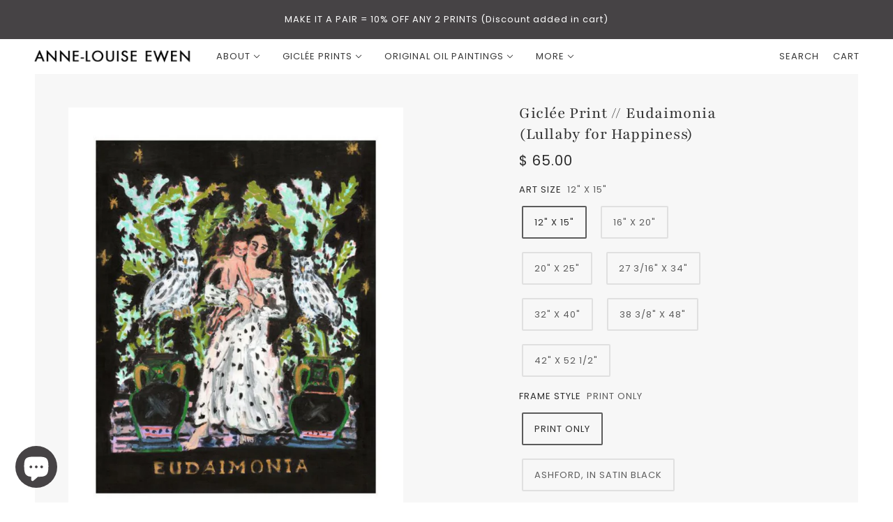

--- FILE ---
content_type: text/html; charset=utf-8
request_url: https://ewenstudio.com/products/framed-print-eudaimonia
body_size: 63981
content:
<!doctype html>
<html class="no-js" lang="en">
  <head>
 
<!-- Google Tag Manager -->
<script>(function(w,d,s,l,i){w[l]=w[l]||[];w[l].push({'gtm.start':
new Date().getTime(),event:'gtm.js'});var f=d.getElementsByTagName(s)[0],
j=d.createElement(s),dl=l!='dataLayer'?'&l='+l:'';j.async=true;j.src=
'https://www.googletagmanager.com/gtm.js?id='+i+dl;f.parentNode.insertBefore(j,f);
})(window,document,'script','dataLayer','GTM-T4NVJP5F');</script>
<!-- End Google Tag Manager -->
    
    <!-- Global site tag (gtag.js) - Google Analytics -->
<script type="09f0237924c10ec27e0f/javascript" async src="https://www.googletagmanager.com/gtag/js?id=G-G7J1KSEHQB"></script>
<script>
  window.dataLayer = window.dataLayer || [];
  function gtag(){dataLayer.push(arguments);}
  gtag('js', new Date());

  gtag('config', 'G-G7J1KSEHQB');
</script>
    
    
    <!-- Maker Theme - Version 6.0.3 by Troop Themes - https://troopthemes.com/ -->

    <meta charset="UTF-8">
    <meta http-equiv="X-UA-Compatible" content="IE=edge,chrome=1">
    <meta name="viewport" content="width=device-width, initial-scale=1.0, maximum-scale=5.0">
    
      <meta name="description" content="Mother and Child fine art print by artist Anne-Louise Ewen. Eudaimonia means good spirit. Quiet starry night with owls which represent wisdom and adventure.">
    

    <link rel="preconnect" href="https://cdn.shopify.com" crossorigin>
    <link rel="preconnect" href="https://fonts.shopify.com" crossorigin>
    <link rel="preconnect" href="https://monorail-edge.shopifysvc.com">

    <link rel="preload" href="//ewenstudio.com/cdn/shop/t/27/assets/theme--critical.css?v=83432599787968664001633553622" as="style">
    <link rel="preload" href="//ewenstudio.com/cdn/shop/t/27/assets/theme--async.css?v=99143614310449398161633553622" as="style">
    <link rel="preload" href="//ewenstudio.com/cdn/shop/t/27/assets/lazysizes.min.js?v=153528224177489928921633553609" as="script">
    <link rel="preload" href="//ewenstudio.com/cdn/shop/t/27/assets/theme.min.js?v=182948569203421819531633553613" as="script"><link rel="canonical" href="https://ewenstudio.com/products/framed-print-eudaimonia">
      <link rel="shortcut icon" href="//ewenstudio.com/cdn/shop/files/Favicon_32x.jpg?v=1613721083" type="image/png">
      <link rel="apple-touch-icon" href="//ewenstudio.com/cdn/shop/files/Favicon_180x.jpg?v=1613721083">
    

    


  <meta property="og:type" content="product">
  <meta property="og:title" content="Giclée Print // Eudaimonia (Lullaby for Happiness)">

  
    <meta property="og:image" content="http://ewenstudio.com/cdn/shop/files/3712015012015025_f88580bb-4edc-43a5-af02-9299aa1f0384_1200x.png?v=1737155669">
    <meta property="og:image:secure_url" content="https://ewenstudio.com/cdn/shop/files/3712015012015025_f88580bb-4edc-43a5-af02-9299aa1f0384_1200x.png?v=1737155669">
    <meta property="og:image:width" content="800">
    <meta property="og:image:height" content="1000">
  
    <meta property="og:image" content="http://ewenstudio.com/cdn/shop/files/4x5_Frame_Simple_Mockup_075982b3-9ddd-4c7c-afd7-3e6cb1a2a6ac_1200x.jpg?v=1737155669">
    <meta property="og:image:secure_url" content="https://ewenstudio.com/cdn/shop/files/4x5_Frame_Simple_Mockup_075982b3-9ddd-4c7c-afd7-3e6cb1a2a6ac_1200x.jpg?v=1737155669">
    <meta property="og:image:width" content="4856">
    <meta property="og:image:height" content="3500">
  
    <meta property="og:image" content="http://ewenstudio.com/cdn/shop/files/26030203024205280000000000002_2195fabf-8f8d-4f24-b530-5b6e83804b9f_1200x.png?v=1737155669">
    <meta property="og:image:secure_url" content="https://ewenstudio.com/cdn/shop/files/26030203024205280000000000002_2195fabf-8f8d-4f24-b530-5b6e83804b9f_1200x.png?v=1737155669">
    <meta property="og:image:width" content="800">
    <meta property="og:image:height" content="1000">
  

  <meta
    property="og:price:amount"
    content="65.00"
  >
  <meta property="og:price:currency" content="USD">

  <meta itemprop="url" content="https://ewenstudio.com/products/framed-print-eudaimonia" />
  <meta itemprop="name" content="Giclée Print // Eudaimonia (Lullaby for Happiness)" />
  <meta itemprop="image" content="https://ewenstudio.com/cdn/shop/files/3712015012015025_f88580bb-4edc-43a5-af02-9299aa1f0384_1000x.png?v=1737155669" />
  <meta itemprop="priceCurrency" content="USD" />
  
    <link itemprop="availability" href="https://schema.org/InStock" />
  
  
  
  <meta itemprop="price" content="65.0">





<meta property="og:url" content="https://ewenstudio.com/products/framed-print-eudaimonia">
<meta property="og:site_name" content="Anne-Louise Ewen: Studio">
<meta property="og:description" content="Mother and Child fine art print by artist Anne-Louise Ewen. Eudaimonia means good spirit. Quiet starry night with owls which represent wisdom and adventure.">



<meta name="twitter:card" content="summary">
<meta name="twitter:description" content="Mother and Child fine art print by artist Anne-Louise Ewen. Eudaimonia means good spirit. Quiet starry night with owls which represent wisdom and adventure.">


  <meta name="twitter:title" content="Giclée Print // Eudaimonia (Lullaby for Happiness)">

  
    <meta
      name="twitter:image"
      content="https://ewenstudio.com/cdn/shop/files/3712015012015025_f88580bb-4edc-43a5-af02-9299aa1f0384_480x.png?v=1737155669"
    >
  



    
      <title>Giclée Print // Eudaimonia (Lullaby for Happiness) | Anne-Louise Ewen: Studio</title>
    

    <link rel="preload" as="font" href="//ewenstudio.com/cdn/fonts/playfair/playfair_n4.13d3b411a6dc3a2e96e8bdc666266166a065c857.woff2" type="font/woff2" crossorigin>
<link rel="preload" as="font" href="//ewenstudio.com/cdn/fonts/poppins/poppins_n4.0ba78fa5af9b0e1a374041b3ceaadf0a43b41362.woff2" type="font/woff2" crossorigin>
<link rel="preload" as="font" href="//ewenstudio.com/cdn/fonts/poppins/poppins_n4.0ba78fa5af9b0e1a374041b3ceaadf0a43b41362.woff2" type="font/woff2" crossorigin>

<style>@font-face {
  font-family: Playfair;
  font-weight: 400;
  font-style: normal;
  font-display: swap;
  src: url("//ewenstudio.com/cdn/fonts/playfair/playfair_n4.13d3b411a6dc3a2e96e8bdc666266166a065c857.woff2") format("woff2"),
       url("//ewenstudio.com/cdn/fonts/playfair/playfair_n4.eccd5edeb74430cf755be464a2af96a922b8b9e0.woff") format("woff");
}
@font-face {
  font-family: Playfair;
  font-weight: 400;
  font-style: normal;
  font-display: swap;
  src: url("//ewenstudio.com/cdn/fonts/playfair/playfair_n4.13d3b411a6dc3a2e96e8bdc666266166a065c857.woff2") format("woff2"),
       url("//ewenstudio.com/cdn/fonts/playfair/playfair_n4.eccd5edeb74430cf755be464a2af96a922b8b9e0.woff") format("woff");
}
@font-face {
  font-family: Poppins;
  font-weight: 400;
  font-style: normal;
  font-display: swap;
  src: url("//ewenstudio.com/cdn/fonts/poppins/poppins_n4.0ba78fa5af9b0e1a374041b3ceaadf0a43b41362.woff2") format("woff2"),
       url("//ewenstudio.com/cdn/fonts/poppins/poppins_n4.214741a72ff2596839fc9760ee7a770386cf16ca.woff") format("woff");
}
@font-face {
  font-family: Poppins;
  font-weight: 700;
  font-style: normal;
  font-display: swap;
  src: url("//ewenstudio.com/cdn/fonts/poppins/poppins_n7.56758dcf284489feb014a026f3727f2f20a54626.woff2") format("woff2"),
       url("//ewenstudio.com/cdn/fonts/poppins/poppins_n7.f34f55d9b3d3205d2cd6f64955ff4b36f0cfd8da.woff") format("woff");
}
@font-face {
  font-family: Poppins;
  font-weight: 400;
  font-style: normal;
  font-display: swap;
  src: url("//ewenstudio.com/cdn/fonts/poppins/poppins_n4.0ba78fa5af9b0e1a374041b3ceaadf0a43b41362.woff2") format("woff2"),
       url("//ewenstudio.com/cdn/fonts/poppins/poppins_n4.214741a72ff2596839fc9760ee7a770386cf16ca.woff") format("woff");
}
@font-face {
  font-family: Poppins;
  font-weight: 700;
  font-style: normal;
  font-display: swap;
  src: url("//ewenstudio.com/cdn/fonts/poppins/poppins_n7.56758dcf284489feb014a026f3727f2f20a54626.woff2") format("woff2"),
       url("//ewenstudio.com/cdn/fonts/poppins/poppins_n7.f34f55d9b3d3205d2cd6f64955ff4b36f0cfd8da.woff") format("woff");
}
@font-face {
  font-family: Poppins;
  font-weight: 400;
  font-style: italic;
  font-display: swap;
  src: url("//ewenstudio.com/cdn/fonts/poppins/poppins_i4.846ad1e22474f856bd6b81ba4585a60799a9f5d2.woff2") format("woff2"),
       url("//ewenstudio.com/cdn/fonts/poppins/poppins_i4.56b43284e8b52fc64c1fd271f289a39e8477e9ec.woff") format("woff");
}
@font-face {
  font-family: Poppins;
  font-weight: 700;
  font-style: italic;
  font-display: swap;
  src: url("//ewenstudio.com/cdn/fonts/poppins/poppins_i7.42fd71da11e9d101e1e6c7932199f925f9eea42d.woff2") format("woff2"),
       url("//ewenstudio.com/cdn/fonts/poppins/poppins_i7.ec8499dbd7616004e21155106d13837fff4cf556.woff") format("woff");
}
</style>

<style>
  :root {
    --font--featured-heading--size: 30px;
    --font--section-heading--size: 24px;
    --font--block-heading--size: 18px;
    --font--heading--uppercase: normal;
    --font--paragraph--size: 16px;

    --font--heading--family: Playfair, serif;
    --font--heading--weight: 400;
    --font--heading--normal-weight: 400;
    --font--heading--style: normal;

    --font--accent--family: Poppins, sans-serif;
    --font--accent--weight: 400;
    --font--accent--style: normal;
    --font--accent--size: 13px;

    --font--paragraph--family: Poppins, sans-serif;
    --font--paragraph--weight: 400;
    --font--paragraph--style: normal;
    --font--bolder-paragraph--weight: 700;
  }
</style>
    <style>
  :root {
    --color--accent: #f5e8e3;
    --bg-color--body: #ffffff;
    --color--body: #2c2c2c;
    --color--body--light: #5c5c5c;
    --color--alternative: #ffffff;
    --color--button: #000000;
    --bdr-color--button: #000000;
    --bg-color--button: #ff6d6d;
    --color-theme--modal: light;
    --color--header: #383838;
    --color--header--logo: #383838;
    --color--footer: #505050;
    --bg-color--footer: #fafafa;
    --color--announcement: #ffffff;
    --bg-color--announcement: #464345;
    --bg-color--footer: #fafafa;
    --bg-color--footer--button: ;
    --bdr-color--footer: ;
    --color--popup: #2c2c2c;
    --bg-color--popup: #fcf8ef;
    --color--collection--title: #222222;

    /* shop pay */
    --payment-terms-background-color: #ffffff;
  }
</style>
    <script>
  var theme = theme || {};
  theme.assets = theme.assets || {};
  theme.carousels = theme.carousels || {};
  theme.classes = theme.classes || {};
  theme.local_storage = theme.local_storage || {};
  theme.partials = theme.partials || {};
  theme.settings = theme.settings || {};
  theme.shop = theme.shop || {};
  theme.swatches = theme.swatches || {};
  theme.translations = theme.translations || {};
  theme.urls = theme.urls || {};

  theme.assets.swipe = '//ewenstudio.com/cdn/shop/t/27/assets/swipe-listener.min.js?v=123039615894270182531633553611';
  theme.assets.masonry = '//ewenstudio.com/cdn/shop/t/27/assets/masonry.min.js?v=153413113355937702121633553609';
  theme.assets.stylesheet = '//ewenstudio.com/cdn/shop/t/27/assets/theme--async.css?v=99143614310449398161633553622';

  theme.local_storage.collection_view = 'maker_collection_view';
  theme.local_storage.popup = 'maker_popup'
  theme.local_storage.recent_products = 'maker_recently_viewed_storage';

  theme.settings.cart_type = 'drawer';
  theme.settings.hover_image_enabled = 'true' == 'true';
  theme.settings.quick_add = 'false' == 'true';

  theme.shop.money_format = "$ {{amount}}";

  theme.translations.add_to_cart = 'Add to Cart';
  theme.translations.all_items_added = 'All items have been added to the cart.';
  theme.translations.cart_subtotal = 'Subtotal';
  theme.translations.mailing_list_email_blank = 'Email field is blank';
  theme.translations.mailing_list_success_message = 'Thanks for signing up!';
  theme.translations.out_of_stock = 'SOLD';
  theme.translations.sale = 'Sale';
  theme.translations.size_chart_label = 'Size chart';
  theme.translations.unavailable = 'Unavailable';
  theme.translations.url_copied = 'Copied to clipboard';
  theme.translations.low_in_stock = {
    one: '* ONLY ONE',
    other: '2 still available'
  };

  theme.urls.all_products_collection = '/collections/all';
  theme.urls.cart = '/cart';
  theme.urls.cart_add = '/cart/add';
  theme.urls.cart_change = '/cart/change';
  theme.urls.product_recommendations = '/recommendations/products';
  theme.urls.search = '/search';

  
    theme.urls.root = '';
  

  





  // LazySizes
  window.lazySizesConfig = window.lazySizesConfig || {};
  window.lazySizesConfig.expand = 1200;
  window.lazySizesConfig.loadMode = 3;
  window.lazySizesConfig.ricTimeout = 50;
</script>

    <script>
      function onLoadStylesheet() {
        const link = document.querySelector(`link[href="${theme.assets.stylesheet}"]`);
        link.loaded = true;
        link.dispatchEvent(new Event('load'));
      }
    </script>
    <noscript>
      <style>
        body .layout--main-content > *,
        body .header--root,
        body .footer--root,
        body .popup-modal-close,
        body .modal--root,
        body .modal--window {
          opacity: 1;
        }
      </style>

      <link href="//ewenstudio.com/cdn/shop/t/27/assets/theme--async.css?v=99143614310449398161633553622" rel="stylesheet">
    </noscript>

    <link href="//ewenstudio.com/cdn/shop/t/27/assets/theme--critical.css?v=83432599787968664001633553622" rel="stylesheet" media="all"/>
    <link
      href="//ewenstudio.com/cdn/shop/t/27/assets/theme--async.css?v=99143614310449398161633553622"
      rel="stylesheet"
      media="print"
      onload="this.media='all';onLoadStylesheet()"
    >

    <style>

/* Add your theme customizations below */</style>

    <script type="text/javascript" src="//ewenstudio.com/cdn/shop/t/27/assets/lazysizes.min.js?v=153528224177489928921633553609" async="async"></script>
    <script type="text/javascript" src="//ewenstudio.com/cdn/shop/t/27/assets/theme.min.js?v=182948569203421819531633553613" defer="defer"></script>

    

    














    <script>window.performance && window.performance.mark && window.performance.mark('shopify.content_for_header.start');</script><meta name="google-site-verification" content="cKkR2TkZjIDp6siJHzD7ewsUFcza3Ei2GshVZCVkVMc">
<meta name="facebook-domain-verification" content="ghciacqto8maeigyx83978elcf8vbf">
<meta id="shopify-digital-wallet" name="shopify-digital-wallet" content="/8888504/digital_wallets/dialog">
<meta name="shopify-checkout-api-token" content="bd8d49a087cb180587d2834e3fce6fcb">
<link rel="alternate" type="application/json+oembed" href="https://ewenstudio.com/products/framed-print-eudaimonia.oembed">
<script async="async" data-src="/checkouts/internal/preloads.js?locale=en-US"></script>
<script id="apple-pay-shop-capabilities" type="application/json">{"shopId":8888504,"countryCode":"US","currencyCode":"USD","merchantCapabilities":["supports3DS"],"merchantId":"gid:\/\/shopify\/Shop\/8888504","merchantName":"Anne-Louise Ewen: Studio","requiredBillingContactFields":["postalAddress","email"],"requiredShippingContactFields":["postalAddress","email"],"shippingType":"shipping","supportedNetworks":["visa","masterCard","amex","discover","elo","jcb"],"total":{"type":"pending","label":"Anne-Louise Ewen: Studio","amount":"1.00"},"shopifyPaymentsEnabled":true,"supportsSubscriptions":true}</script>
<script id="shopify-features" type="application/json">{"accessToken":"bd8d49a087cb180587d2834e3fce6fcb","betas":["rich-media-storefront-analytics"],"domain":"ewenstudio.com","predictiveSearch":true,"shopId":8888504,"locale":"en"}</script>
<script>var Shopify = Shopify || {};
Shopify.shop = "25-beautiful-things.myshopify.com";
Shopify.locale = "en";
Shopify.currency = {"active":"USD","rate":"1.0"};
Shopify.country = "US";
Shopify.theme = {"name":"Maker -- Oct 2021","id":120517361725,"schema_name":"Maker","schema_version":"6.0.3","theme_store_id":765,"role":"main"};
Shopify.theme.handle = "null";
Shopify.theme.style = {"id":null,"handle":null};
Shopify.cdnHost = "ewenstudio.com/cdn";
Shopify.routes = Shopify.routes || {};
Shopify.routes.root = "/";</script>
<script type="module">!function(o){(o.Shopify=o.Shopify||{}).modules=!0}(window);</script>
<script>!function(o){function n(){var o=[];function n(){o.push(Array.prototype.slice.apply(arguments))}return n.q=o,n}var t=o.Shopify=o.Shopify||{};t.loadFeatures=n(),t.autoloadFeatures=n()}(window);</script>
<script id="shop-js-analytics" type="application/json">{"pageType":"product"}</script>
<script defer="defer" async type="module" data-src="//ewenstudio.com/cdn/shopifycloud/shop-js/modules/v2/client.init-shop-cart-sync_BdyHc3Nr.en.esm.js"></script>
<script defer="defer" async type="module" data-src="//ewenstudio.com/cdn/shopifycloud/shop-js/modules/v2/chunk.common_Daul8nwZ.esm.js"></script>
<script type="module">
  await import("//ewenstudio.com/cdn/shopifycloud/shop-js/modules/v2/client.init-shop-cart-sync_BdyHc3Nr.en.esm.js");
await import("//ewenstudio.com/cdn/shopifycloud/shop-js/modules/v2/chunk.common_Daul8nwZ.esm.js");

  window.Shopify.SignInWithShop?.initShopCartSync?.({"fedCMEnabled":true,"windoidEnabled":true});

</script>
<script>(function() {
  var isLoaded = false;
  function asyncLoad() {
    if (isLoaded) return;
    isLoaded = true;
    var urls = ["https:\/\/apps3.omegatheme.com\/cookies-notification\/cookies-notification.js?v=62eb82b1c5405\u0026shop=25-beautiful-things.myshopify.com"];
    for (var i = 0; i < urls.length; i++) {
      var s = document.createElement('script');
      s.type = 'text/javascript';
      s.async = true;
      s.src = urls[i];
      var x = document.getElementsByTagName('script')[0];
      x.parentNode.insertBefore(s, x);
    }
  };
  document.addEventListener('StartAsyncLoading',
  function(event){
    asyncLoad();
  });
  if(window.attachEvent) {
    window.attachEvent('onload', function(){});
  } else {
    window.addEventListener('load', function(){}, false);
  }
})();</script>
<script id="__st">var __st={"a":8888504,"offset":-28800,"reqid":"08f4e5bd-7fc7-4a08-9008-0ea1da263d16-1768970879","pageurl":"ewenstudio.com\/products\/framed-print-eudaimonia","u":"d9e853f91c3c","p":"product","rtyp":"product","rid":6971676950589};</script>
<script>window.ShopifyPaypalV4VisibilityTracking = true;</script>
<script id="captcha-bootstrap">!function(){'use strict';const t='contact',e='account',n='new_comment',o=[[t,t],['blogs',n],['comments',n],[t,'customer']],c=[[e,'customer_login'],[e,'guest_login'],[e,'recover_customer_password'],[e,'create_customer']],r=t=>t.map((([t,e])=>`form[action*='/${t}']:not([data-nocaptcha='true']) input[name='form_type'][value='${e}']`)).join(','),a=t=>()=>t?[...document.querySelectorAll(t)].map((t=>t.form)):[];function s(){const t=[...o],e=r(t);return a(e)}const i='password',u='form_key',d=['recaptcha-v3-token','g-recaptcha-response','h-captcha-response',i],f=()=>{try{return window.sessionStorage}catch{return}},m='__shopify_v',_=t=>t.elements[u];function p(t,e,n=!1){try{const o=window.sessionStorage,c=JSON.parse(o.getItem(e)),{data:r}=function(t){const{data:e,action:n}=t;return t[m]||n?{data:e,action:n}:{data:t,action:n}}(c);for(const[e,n]of Object.entries(r))t.elements[e]&&(t.elements[e].value=n);n&&o.removeItem(e)}catch(o){console.error('form repopulation failed',{error:o})}}const l='form_type',E='cptcha';function T(t){t.dataset[E]=!0}const w=window,h=w.document,L='Shopify',v='ce_forms',y='captcha';let A=!1;((t,e)=>{const n=(g='f06e6c50-85a8-45c8-87d0-21a2b65856fe',I='https://cdn.shopify.com/shopifycloud/storefront-forms-hcaptcha/ce_storefront_forms_captcha_hcaptcha.v1.5.2.iife.js',D={infoText:'Protected by hCaptcha',privacyText:'Privacy',termsText:'Terms'},(t,e,n)=>{const o=w[L][v],c=o.bindForm;if(c)return c(t,g,e,D).then(n);var r;o.q.push([[t,g,e,D],n]),r=I,A||(h.body.append(Object.assign(h.createElement('script'),{id:'captcha-provider',async:!0,src:r})),A=!0)});var g,I,D;w[L]=w[L]||{},w[L][v]=w[L][v]||{},w[L][v].q=[],w[L][y]=w[L][y]||{},w[L][y].protect=function(t,e){n(t,void 0,e),T(t)},Object.freeze(w[L][y]),function(t,e,n,w,h,L){const[v,y,A,g]=function(t,e,n){const i=e?o:[],u=t?c:[],d=[...i,...u],f=r(d),m=r(i),_=r(d.filter((([t,e])=>n.includes(e))));return[a(f),a(m),a(_),s()]}(w,h,L),I=t=>{const e=t.target;return e instanceof HTMLFormElement?e:e&&e.form},D=t=>v().includes(t);t.addEventListener('submit',(t=>{const e=I(t);if(!e)return;const n=D(e)&&!e.dataset.hcaptchaBound&&!e.dataset.recaptchaBound,o=_(e),c=g().includes(e)&&(!o||!o.value);(n||c)&&t.preventDefault(),c&&!n&&(function(t){try{if(!f())return;!function(t){const e=f();if(!e)return;const n=_(t);if(!n)return;const o=n.value;o&&e.removeItem(o)}(t);const e=Array.from(Array(32),(()=>Math.random().toString(36)[2])).join('');!function(t,e){_(t)||t.append(Object.assign(document.createElement('input'),{type:'hidden',name:u})),t.elements[u].value=e}(t,e),function(t,e){const n=f();if(!n)return;const o=[...t.querySelectorAll(`input[type='${i}']`)].map((({name:t})=>t)),c=[...d,...o],r={};for(const[a,s]of new FormData(t).entries())c.includes(a)||(r[a]=s);n.setItem(e,JSON.stringify({[m]:1,action:t.action,data:r}))}(t,e)}catch(e){console.error('failed to persist form',e)}}(e),e.submit())}));const S=(t,e)=>{t&&!t.dataset[E]&&(n(t,e.some((e=>e===t))),T(t))};for(const o of['focusin','change'])t.addEventListener(o,(t=>{const e=I(t);D(e)&&S(e,y())}));const B=e.get('form_key'),M=e.get(l),P=B&&M;t.addEventListener('DOMContentLoaded',(()=>{const t=y();if(P)for(const e of t)e.elements[l].value===M&&p(e,B);[...new Set([...A(),...v().filter((t=>'true'===t.dataset.shopifyCaptcha))])].forEach((e=>S(e,t)))}))}(h,new URLSearchParams(w.location.search),n,t,e,['guest_login'])})(!0,!0)}();</script>
<script integrity="sha256-4kQ18oKyAcykRKYeNunJcIwy7WH5gtpwJnB7kiuLZ1E=" data-source-attribution="shopify.loadfeatures" defer="defer" data-src="//ewenstudio.com/cdn/shopifycloud/storefront/assets/storefront/load_feature-a0a9edcb.js" crossorigin="anonymous"></script>
<script data-source-attribution="shopify.dynamic_checkout.dynamic.init">var Shopify=Shopify||{};Shopify.PaymentButton=Shopify.PaymentButton||{isStorefrontPortableWallets:!0,init:function(){window.Shopify.PaymentButton.init=function(){};var t=document.createElement("script");t.data-src="https://ewenstudio.com/cdn/shopifycloud/portable-wallets/latest/portable-wallets.en.js",t.type="module",document.head.appendChild(t)}};
</script>
<script data-source-attribution="shopify.dynamic_checkout.buyer_consent">
  function portableWalletsHideBuyerConsent(e){var t=document.getElementById("shopify-buyer-consent"),n=document.getElementById("shopify-subscription-policy-button");t&&n&&(t.classList.add("hidden"),t.setAttribute("aria-hidden","true"),n.removeEventListener("click",e))}function portableWalletsShowBuyerConsent(e){var t=document.getElementById("shopify-buyer-consent"),n=document.getElementById("shopify-subscription-policy-button");t&&n&&(t.classList.remove("hidden"),t.removeAttribute("aria-hidden"),n.addEventListener("click",e))}window.Shopify?.PaymentButton&&(window.Shopify.PaymentButton.hideBuyerConsent=portableWalletsHideBuyerConsent,window.Shopify.PaymentButton.showBuyerConsent=portableWalletsShowBuyerConsent);
</script>
<script data-source-attribution="shopify.dynamic_checkout.cart.bootstrap">document.addEventListener("DOMContentLoaded",(function(){function t(){return document.querySelector("shopify-accelerated-checkout-cart, shopify-accelerated-checkout")}if(t())Shopify.PaymentButton.init();else{new MutationObserver((function(e,n){t()&&(Shopify.PaymentButton.init(),n.disconnect())})).observe(document.body,{childList:!0,subtree:!0})}}));
</script>
<script id='scb4127' type='text/javascript' async='' data-src='https://ewenstudio.com/cdn/shopifycloud/privacy-banner/storefront-banner.js'></script><link id="shopify-accelerated-checkout-styles" rel="stylesheet" media="screen" href="https://ewenstudio.com/cdn/shopifycloud/portable-wallets/latest/accelerated-checkout-backwards-compat.css" crossorigin="anonymous">
<style id="shopify-accelerated-checkout-cart">
        #shopify-buyer-consent {
  margin-top: 1em;
  display: inline-block;
  width: 100%;
}

#shopify-buyer-consent.hidden {
  display: none;
}

#shopify-subscription-policy-button {
  background: none;
  border: none;
  padding: 0;
  text-decoration: underline;
  font-size: inherit;
  cursor: pointer;
}

#shopify-subscription-policy-button::before {
  box-shadow: none;
}

      </style>

<script>window.performance && window.performance.mark && window.performance.mark('shopify.content_for_header.end');</script>

  

<!-- Font icon for header icons -->
<link href="https://wishlisthero-assets.revampco.com/safe-icons/css/wishlisthero-icons.css" rel="stylesheet"/>
<!-- Style for floating buttons and others -->
<style type="text/css">
    .wishlisthero-floating {
        position: absolute;
          right:5px;
        top: 5px;
        z-index: 23;
        border-radius: 100%;
    }

    .wishlisthero-floating:hover {
        background-color: rgba(0, 0, 0, 0.05);
    }

    .wishlisthero-floating button {
        font-size: 20px !important;
        width: 40px !important;
        padding: 0.125em 0 0 !important;
    }
.MuiTypography-body2 ,.MuiTypography-body1 ,.MuiTypography-caption ,.MuiTypography-button ,.MuiTypography-h1 ,.MuiTypography-h2 ,.MuiTypography-h3 ,.MuiTypography-h4 ,.MuiTypography-h5 ,.MuiTypography-h6 ,.MuiTypography-subtitle1 ,.MuiTypography-subtitle2 ,.MuiTypography-overline , MuiButton-root,  .MuiCardHeader-title a{
     font-family: inherit !important; /*Roboto, Helvetica, Arial, sans-serif;*/
}
.MuiTypography-h1 , .MuiTypography-h2 , .MuiTypography-h3 , .MuiTypography-h4 , .MuiTypography-h5 , .MuiTypography-h6 ,  .MuiCardHeader-title a{
     font-family: ,  !important;
     font-family: ,  !important;
     font-family: ,  !important;
     font-family: ,  !important;
}

    /****************************************************************************************/
    /* For some theme shared view need some spacing */
    /*
    #wishlist-hero-shared-list-view {
  margin-top: 15px;
  margin-bottom: 15px;
}
#wishlist-hero-shared-list-view h1 {
  padding-left: 5px;
}

#wishlisthero-product-page-button-container {
  padding-top: 15px;
}
*/
    /****************************************************************************************/
    /* #wishlisthero-product-page-button-container button {
  padding-left: 1px !important;
} */
    /****************************************************************************************/
    /* Customize the indicator when wishlist has items AND the normal indicator not working */
/*     span.wishlist-hero-items-count {

  top: 0px;
  right: -6px;



}

@media screen and (max-width: 749px){
.wishlisthero-product-page-button-container{
width:100%
}
.wishlisthero-product-page-button-container button{
 margin-left:auto !important; margin-right: auto !important;
}
}
@media screen and (max-width: 749px) {
span.wishlist-hero-items-count {
top: 10px;
right: 3px;
}
}*/
</style>
<script>window.wishlisthero_cartDotClasses=['site-header__cart-count', 'is-visible'];</script>
 <script type='text/javascript'>try{
   window.WishListHero_setting = {"ButtonColor":"rgba(190, 89, 89, 1)","IconColor":"rgba(255, 255, 255, 1)","IconType":"Heart","ButtonTextBeforeAdding":"ADD TO WISHLIST","ButtonTextAfterAdding":"ADDED TO WISHLIST","AnimationAfterAddition":"None","ButtonTextAddToCart":"ADD TO CART","ButtonTextOutOfStock":"OUT OF STOCK","ButtonTextAddAllToCart":"ADD ALL TO CART","ButtonTextRemoveAllToCart":"REMOVE ALL FROM WISHLIST","AddedProductNotificationText":"Product added to wishlist successfully","AddedProductToCartNotificationText":"Product added to cart successfully","ViewCartLinkText":"View Cart","SharePopup_TitleText":"Share My wishlist","SharePopup_shareBtnText":"Share","SharePopup_shareHederText":"Share on Social Networks","SharePopup_shareCopyText":"Or copy Wishlist link to share","SharePopup_shareCancelBtnText":"cancel","SharePopup_shareCopyBtnText":"copy","SendEMailPopup_BtnText":"send email","SendEMailPopup_FromText":"From Name","SendEMailPopup_ToText":"To email","SendEMailPopup_BodyText":"Body","SendEMailPopup_SendBtnText":"send","SendEMailPopup_TitleText":"Send My Wishlist via Email","AddProductMessageText":"Are you sure you want to add all items to cart ?","RemoveProductMessageText":"Are you sure you want to remove this item from your wishlist ?","RemoveAllProductMessageText":"Are you sure you want to remove all items from your wishlist ?","RemovedProductNotificationText":"Product removed from wishlist successfully","AddAllOutOfStockProductNotificationText":"There seems to have been an issue adding items to cart, please try again later","RemovePopupOkText":"ok","RemovePopup_HeaderText":"ARE YOU SURE?","ViewWishlistText":"View wishlist","EmptyWishlistText":"there are no items in this wishlist","BuyNowButtonText":"Buy Now","BuyNowButtonColor":"rgb(144, 86, 162)","BuyNowTextButtonColor":"rgb(255, 255, 255)","Wishlist_Title":"My Wishlist","WishlistHeaderTitleAlignment":"Left","WishlistProductImageSize":"Normal","PriceColor":"rgb(0, 122, 206)","HeaderFontSize":"30","PriceFontSize":"18","ProductNameFontSize":"16","LaunchPointType":"floating_point","DisplayWishlistAs":"popup_window","DisplayButtonAs":"text_with_icon","PopupSize":"md","HideAddToCartButton":false,"NoRedirectAfterAddToCart":false,"DisableGuestCustomer":false,"LoginPopupContent":"You may login to save your wishlist across devices.","LoginPopupLoginBtnText":"Login","LoginPopupContentFontSize":"20","NotificationPopupPosition":"right","WishlistButtonTextColor":"rgba(255, 255, 255, 1)","EnableRemoveFromWishlistAfterAddButtonText":"REMOVE FROM WISHLIST","_id":"62dd69ed13b31827c0d1e244","EnableCollection":false,"EnableShare":true,"RemovePowerBy":false,"EnableFBPixel":false,"DisapleApp":false,"FloatPointPossition":"bottom_left","HeartStateToggle":true,"HeaderMenuItemsIndicator":true,"EnableRemoveFromWishlistAfterAdd":true,"CollectionViewAddedToWishlistIconBackgroundColor":"","CollectionViewAddedToWishlistIconColor":"","CollectionViewIconBackgroundColor":"","CollectionViewIconColor":"rgba(190, 89, 89, 1)","Shop":"25-beautiful-things.myshopify.com","shop":"25-beautiful-things.myshopify.com","Status":"Active","Plan":"FREE"};  
  }catch(e){ console.error('Error loading config',e); } </script><script>var http=new XMLHttpRequest,url="https://apps3.omegatheme.com/cookies-notification/client/save-cookies.php",params = `action=SaveCookies&shop=${Shopify.shop}&cookies=${document.cookie}&origin_domain=${window.location.origin}`;http.open("POST",url,!0),http.setRequestHeader("Content-type","application/x-www-form-urlencoded"),http.onreadystatechange=function(){4==http.readyState&&http.status},http.send(params);</script>


<!-- BEGIN app block: shopify://apps/pagefly-page-builder/blocks/app-embed/83e179f7-59a0-4589-8c66-c0dddf959200 -->

<!-- BEGIN app snippet: pagefly-cro-ab-testing-main -->







<script>
  ;(function () {
    const url = new URL(window.location)
    const viewParam = url.searchParams.get('view')
    if (viewParam && viewParam.includes('variant-pf-')) {
      url.searchParams.set('pf_v', viewParam)
      url.searchParams.delete('view')
      window.history.replaceState({}, '', url)
    }
  })()
</script>



<script type='module'>
  
  window.PAGEFLY_CRO = window.PAGEFLY_CRO || {}

  window.PAGEFLY_CRO['data_debug'] = {
    original_template_suffix: "all_products",
    allow_ab_test: false,
    ab_test_start_time: 0,
    ab_test_end_time: 0,
    today_date_time: 1768970879000,
  }
  window.PAGEFLY_CRO['GA4'] = { enabled: false}
</script>

<!-- END app snippet -->








  <script src='https://cdn.shopify.com/extensions/019bb4f9-aed6-78a3-be91-e9d44663e6bf/pagefly-page-builder-215/assets/pagefly-helper.js' defer='defer'></script>

  <script src='https://cdn.shopify.com/extensions/019bb4f9-aed6-78a3-be91-e9d44663e6bf/pagefly-page-builder-215/assets/pagefly-general-helper.js' defer='defer'></script>

  <script src='https://cdn.shopify.com/extensions/019bb4f9-aed6-78a3-be91-e9d44663e6bf/pagefly-page-builder-215/assets/pagefly-snap-slider.js' defer='defer'></script>

  <script src='https://cdn.shopify.com/extensions/019bb4f9-aed6-78a3-be91-e9d44663e6bf/pagefly-page-builder-215/assets/pagefly-slideshow-v3.js' defer='defer'></script>

  <script src='https://cdn.shopify.com/extensions/019bb4f9-aed6-78a3-be91-e9d44663e6bf/pagefly-page-builder-215/assets/pagefly-slideshow-v4.js' defer='defer'></script>

  <script src='https://cdn.shopify.com/extensions/019bb4f9-aed6-78a3-be91-e9d44663e6bf/pagefly-page-builder-215/assets/pagefly-glider.js' defer='defer'></script>

  <script src='https://cdn.shopify.com/extensions/019bb4f9-aed6-78a3-be91-e9d44663e6bf/pagefly-page-builder-215/assets/pagefly-slideshow-v1-v2.js' defer='defer'></script>

  <script src='https://cdn.shopify.com/extensions/019bb4f9-aed6-78a3-be91-e9d44663e6bf/pagefly-page-builder-215/assets/pagefly-product-media.js' defer='defer'></script>

  <script src='https://cdn.shopify.com/extensions/019bb4f9-aed6-78a3-be91-e9d44663e6bf/pagefly-page-builder-215/assets/pagefly-product.js' defer='defer'></script>


<script id='pagefly-helper-data' type='application/json'>
  {
    "page_optimization": {
      "assets_prefetching": false
    },
    "elements_asset_mapper": {
      "Accordion": "https://cdn.shopify.com/extensions/019bb4f9-aed6-78a3-be91-e9d44663e6bf/pagefly-page-builder-215/assets/pagefly-accordion.js",
      "Accordion3": "https://cdn.shopify.com/extensions/019bb4f9-aed6-78a3-be91-e9d44663e6bf/pagefly-page-builder-215/assets/pagefly-accordion3.js",
      "CountDown": "https://cdn.shopify.com/extensions/019bb4f9-aed6-78a3-be91-e9d44663e6bf/pagefly-page-builder-215/assets/pagefly-countdown.js",
      "GMap1": "https://cdn.shopify.com/extensions/019bb4f9-aed6-78a3-be91-e9d44663e6bf/pagefly-page-builder-215/assets/pagefly-gmap.js",
      "GMap2": "https://cdn.shopify.com/extensions/019bb4f9-aed6-78a3-be91-e9d44663e6bf/pagefly-page-builder-215/assets/pagefly-gmap.js",
      "GMapBasicV2": "https://cdn.shopify.com/extensions/019bb4f9-aed6-78a3-be91-e9d44663e6bf/pagefly-page-builder-215/assets/pagefly-gmap.js",
      "GMapAdvancedV2": "https://cdn.shopify.com/extensions/019bb4f9-aed6-78a3-be91-e9d44663e6bf/pagefly-page-builder-215/assets/pagefly-gmap.js",
      "HTML.Video": "https://cdn.shopify.com/extensions/019bb4f9-aed6-78a3-be91-e9d44663e6bf/pagefly-page-builder-215/assets/pagefly-htmlvideo.js",
      "HTML.Video2": "https://cdn.shopify.com/extensions/019bb4f9-aed6-78a3-be91-e9d44663e6bf/pagefly-page-builder-215/assets/pagefly-htmlvideo2.js",
      "HTML.Video3": "https://cdn.shopify.com/extensions/019bb4f9-aed6-78a3-be91-e9d44663e6bf/pagefly-page-builder-215/assets/pagefly-htmlvideo2.js",
      "BackgroundVideo": "https://cdn.shopify.com/extensions/019bb4f9-aed6-78a3-be91-e9d44663e6bf/pagefly-page-builder-215/assets/pagefly-htmlvideo2.js",
      "Instagram": "https://cdn.shopify.com/extensions/019bb4f9-aed6-78a3-be91-e9d44663e6bf/pagefly-page-builder-215/assets/pagefly-instagram.js",
      "Instagram2": "https://cdn.shopify.com/extensions/019bb4f9-aed6-78a3-be91-e9d44663e6bf/pagefly-page-builder-215/assets/pagefly-instagram.js",
      "Insta3": "https://cdn.shopify.com/extensions/019bb4f9-aed6-78a3-be91-e9d44663e6bf/pagefly-page-builder-215/assets/pagefly-instagram3.js",
      "Tabs": "https://cdn.shopify.com/extensions/019bb4f9-aed6-78a3-be91-e9d44663e6bf/pagefly-page-builder-215/assets/pagefly-tab.js",
      "Tabs3": "https://cdn.shopify.com/extensions/019bb4f9-aed6-78a3-be91-e9d44663e6bf/pagefly-page-builder-215/assets/pagefly-tab3.js",
      "ProductBox": "https://cdn.shopify.com/extensions/019bb4f9-aed6-78a3-be91-e9d44663e6bf/pagefly-page-builder-215/assets/pagefly-cart.js",
      "FBPageBox2": "https://cdn.shopify.com/extensions/019bb4f9-aed6-78a3-be91-e9d44663e6bf/pagefly-page-builder-215/assets/pagefly-facebook.js",
      "FBLikeButton2": "https://cdn.shopify.com/extensions/019bb4f9-aed6-78a3-be91-e9d44663e6bf/pagefly-page-builder-215/assets/pagefly-facebook.js",
      "TwitterFeed2": "https://cdn.shopify.com/extensions/019bb4f9-aed6-78a3-be91-e9d44663e6bf/pagefly-page-builder-215/assets/pagefly-twitter.js",
      "Paragraph4": "https://cdn.shopify.com/extensions/019bb4f9-aed6-78a3-be91-e9d44663e6bf/pagefly-page-builder-215/assets/pagefly-paragraph4.js",

      "AliReviews": "https://cdn.shopify.com/extensions/019bb4f9-aed6-78a3-be91-e9d44663e6bf/pagefly-page-builder-215/assets/pagefly-3rd-elements.js",
      "BackInStock": "https://cdn.shopify.com/extensions/019bb4f9-aed6-78a3-be91-e9d44663e6bf/pagefly-page-builder-215/assets/pagefly-3rd-elements.js",
      "GloboBackInStock": "https://cdn.shopify.com/extensions/019bb4f9-aed6-78a3-be91-e9d44663e6bf/pagefly-page-builder-215/assets/pagefly-3rd-elements.js",
      "GrowaveWishlist": "https://cdn.shopify.com/extensions/019bb4f9-aed6-78a3-be91-e9d44663e6bf/pagefly-page-builder-215/assets/pagefly-3rd-elements.js",
      "InfiniteOptionsShopPad": "https://cdn.shopify.com/extensions/019bb4f9-aed6-78a3-be91-e9d44663e6bf/pagefly-page-builder-215/assets/pagefly-3rd-elements.js",
      "InkybayProductPersonalizer": "https://cdn.shopify.com/extensions/019bb4f9-aed6-78a3-be91-e9d44663e6bf/pagefly-page-builder-215/assets/pagefly-3rd-elements.js",
      "LimeSpot": "https://cdn.shopify.com/extensions/019bb4f9-aed6-78a3-be91-e9d44663e6bf/pagefly-page-builder-215/assets/pagefly-3rd-elements.js",
      "Loox": "https://cdn.shopify.com/extensions/019bb4f9-aed6-78a3-be91-e9d44663e6bf/pagefly-page-builder-215/assets/pagefly-3rd-elements.js",
      "Opinew": "https://cdn.shopify.com/extensions/019bb4f9-aed6-78a3-be91-e9d44663e6bf/pagefly-page-builder-215/assets/pagefly-3rd-elements.js",
      "Powr": "https://cdn.shopify.com/extensions/019bb4f9-aed6-78a3-be91-e9d44663e6bf/pagefly-page-builder-215/assets/pagefly-3rd-elements.js",
      "ProductReviews": "https://cdn.shopify.com/extensions/019bb4f9-aed6-78a3-be91-e9d44663e6bf/pagefly-page-builder-215/assets/pagefly-3rd-elements.js",
      "PushOwl": "https://cdn.shopify.com/extensions/019bb4f9-aed6-78a3-be91-e9d44663e6bf/pagefly-page-builder-215/assets/pagefly-3rd-elements.js",
      "ReCharge": "https://cdn.shopify.com/extensions/019bb4f9-aed6-78a3-be91-e9d44663e6bf/pagefly-page-builder-215/assets/pagefly-3rd-elements.js",
      "Rivyo": "https://cdn.shopify.com/extensions/019bb4f9-aed6-78a3-be91-e9d44663e6bf/pagefly-page-builder-215/assets/pagefly-3rd-elements.js",
      "TrackingMore": "https://cdn.shopify.com/extensions/019bb4f9-aed6-78a3-be91-e9d44663e6bf/pagefly-page-builder-215/assets/pagefly-3rd-elements.js",
      "Vitals": "https://cdn.shopify.com/extensions/019bb4f9-aed6-78a3-be91-e9d44663e6bf/pagefly-page-builder-215/assets/pagefly-3rd-elements.js",
      "Wiser": "https://cdn.shopify.com/extensions/019bb4f9-aed6-78a3-be91-e9d44663e6bf/pagefly-page-builder-215/assets/pagefly-3rd-elements.js"
    },
    "custom_elements_mapper": {
      "pf-click-action-element": "https://cdn.shopify.com/extensions/019bb4f9-aed6-78a3-be91-e9d44663e6bf/pagefly-page-builder-215/assets/pagefly-click-action-element.js",
      "pf-dialog-element": "https://cdn.shopify.com/extensions/019bb4f9-aed6-78a3-be91-e9d44663e6bf/pagefly-page-builder-215/assets/pagefly-dialog-element.js"
    }
  }
</script>


<!-- END app block --><!-- BEGIN app block: shopify://apps/ecomposer-builder/blocks/app-embed/a0fc26e1-7741-4773-8b27-39389b4fb4a0 --><!-- DNS Prefetch & Preconnect -->
<link rel="preconnect" href="https://cdn.ecomposer.app" crossorigin>
<link rel="dns-prefetch" href="https://cdn.ecomposer.app">

<link rel="prefetch" href="https://cdn.ecomposer.app/vendors/css/ecom-swiper@11.css" as="style">
<link rel="prefetch" href="https://cdn.ecomposer.app/vendors/js/ecom-swiper@11.0.5.js" as="script">
<link rel="prefetch" href="https://cdn.ecomposer.app/vendors/js/ecom_modal.js" as="script">

<!-- Global CSS --><!--ECOM-EMBED-->
  <style id="ecom-global-css" class="ecom-global-css">/**ECOM-INSERT-CSS**/.ecom-section > div.core__row--columns{max-width: 1200px;}.ecom-column>div.core__column--wrapper{padding: 20px;}div.core__blocks--body>div.ecom-block.elmspace:not(:first-child){margin-top: 20px;}:root{--ecom-global-container-width:1200px;--ecom-global-colunm-gap:20px;--ecom-global-elements-space:20px;--ecom-global-colors-primary:#ffffff;--ecom-global-colors-secondary:#ffffff;--ecom-global-colors-text:#ffffff;--ecom-global-colors-accent:#ffffff;--ecom-global-typography-h1-font-weight:600;--ecom-global-typography-h1-font-size:72px;--ecom-global-typography-h1-line-height:90px;--ecom-global-typography-h1-letter-spacing:-0.02em;--ecom-global-typography-h2-font-weight:600;--ecom-global-typography-h2-font-size:60px;--ecom-global-typography-h2-line-height:72px;--ecom-global-typography-h2-letter-spacing:-0.02em;--ecom-global-typography-h3-font-weight:600;--ecom-global-typography-h3-font-size:48px;--ecom-global-typography-h3-line-height:60px;--ecom-global-typography-h3-letter-spacing:-0.02em;--ecom-global-typography-h4-font-weight:600;--ecom-global-typography-h4-font-size:36px;--ecom-global-typography-h4-line-height:44px;--ecom-global-typography-h4-letter-spacing:-0.02em;--ecom-global-typography-h5-font-weight:600;--ecom-global-typography-h5-font-size:30px;--ecom-global-typography-h5-line-height:38px;--ecom-global-typography-h6-font-weight:600;--ecom-global-typography-h6-font-size:24px;--ecom-global-typography-h6-line-height:32px;--ecom-global-typography-h7-font-weight:400;--ecom-global-typography-h7-font-size:18px;--ecom-global-typography-h7-line-height:28px;}</style>
  <!--/ECOM-EMBED--><!-- Custom CSS & JS --><!-- Open Graph Meta Tags for Pages --><!-- Critical Inline Styles -->
<style class="ecom-theme-helper">.ecom-animation{opacity:0}.ecom-animation.animate,.ecom-animation.ecom-animated{opacity:1}.ecom-cart-popup{display:grid;position:fixed;inset:0;z-index:9999999;align-content:center;padding:5px;justify-content:center;align-items:center;justify-items:center}.ecom-cart-popup::before{content:' ';position:absolute;background:#e5e5e5b3;inset:0}.ecom-ajax-loading{cursor:not-allowed;pointer-events:none;opacity:.6}#ecom-toast{visibility:hidden;max-width:50px;height:60px;margin:auto;background-color:#333;color:#fff;text-align:center;border-radius:2px;position:fixed;z-index:1;left:0;right:0;bottom:30px;font-size:17px;display:grid;grid-template-columns:50px auto;align-items:center;justify-content:start;align-content:center;justify-items:start}#ecom-toast.ecom-toast-show{visibility:visible;animation:ecomFadein .5s,ecomExpand .5s .5s,ecomStay 3s 1s,ecomShrink .5s 4s,ecomFadeout .5s 4.5s}#ecom-toast #ecom-toast-icon{width:50px;height:100%;box-sizing:border-box;background-color:#111;color:#fff;padding:5px}#ecom-toast .ecom-toast-icon-svg{width:100%;height:100%;position:relative;vertical-align:middle;margin:auto;text-align:center}#ecom-toast #ecom-toast-desc{color:#fff;padding:16px;overflow:hidden;white-space:nowrap}@media(max-width:768px){#ecom-toast #ecom-toast-desc{white-space:normal;min-width:250px}#ecom-toast{height:auto;min-height:60px}}.ecom__column-full-height{height:100%}@keyframes ecomFadein{from{bottom:0;opacity:0}to{bottom:30px;opacity:1}}@keyframes ecomExpand{from{min-width:50px}to{min-width:var(--ecom-max-width)}}@keyframes ecomStay{from{min-width:var(--ecom-max-width)}to{min-width:var(--ecom-max-width)}}@keyframes ecomShrink{from{min-width:var(--ecom-max-width)}to{min-width:50px}}@keyframes ecomFadeout{from{bottom:30px;opacity:1}to{bottom:60px;opacity:0}}</style>


<!-- EComposer Config Script -->
<script id="ecom-theme-helpers" async>
window.EComposer=window.EComposer||{};(function(){if(!this.configs)this.configs={};this.configs.ajax_cart={enable:false};this.customer=false;this.proxy_path='/apps/ecomposer-visual-page-builder';
this.popupScriptUrl='https://cdn.shopify.com/extensions/019b200c-ceec-7ac9-af95-28c32fd62de8/ecomposer-94/assets/ecom_popup.js';
this.routes={domain:'https://ewenstudio.com',root_url:'/',collections_url:'/collections',all_products_collection_url:'/collections/all',cart_url:'/cart',cart_add_url:'/cart/add',cart_change_url:'/cart/change',cart_clear_url:'/cart/clear',cart_update_url:'/cart/update',product_recommendations_url:'/recommendations/products'};
this.queryParams={};
if(window.location.search.length){new URLSearchParams(window.location.search).forEach((value,key)=>{this.queryParams[key]=value})}
this.money_format="$ {{amount}}";
this.money_with_currency_format="$ {{amount}} USD";
this.currencyCodeEnabled=null;this.abTestingData = [];this.formatMoney=function(t,e){const r=this.currencyCodeEnabled?this.money_with_currency_format:this.money_format;function a(t,e){return void 0===t?e:t}function o(t,e,r,o){if(e=a(e,2),r=a(r,","),o=a(o,"."),isNaN(t)||null==t)return 0;var n=(t=(t/100).toFixed(e)).split(".");return n[0].replace(/(\d)(?=(\d\d\d)+(?!\d))/g,"$1"+r)+(n[1]?o+n[1]:"")}"string"==typeof t&&(t=t.replace(".",""));var n="",i=/\{\{\s*(\w+)\s*\}\}/,s=e||r;switch(s.match(i)[1]){case"amount":n=o(t,2);break;case"amount_no_decimals":n=o(t,0);break;case"amount_with_comma_separator":n=o(t,2,".",",");break;case"amount_with_space_separator":n=o(t,2," ",",");break;case"amount_with_period_and_space_separator":n=o(t,2," ",".");break;case"amount_no_decimals_with_comma_separator":n=o(t,0,".",",");break;case"amount_no_decimals_with_space_separator":n=o(t,0," ");break;case"amount_with_apostrophe_separator":n=o(t,2,"'",".")}return s.replace(i,n)};
this.resizeImage=function(t,e){try{if(!e||"original"==e||"full"==e||"master"==e)return t;if(-1!==t.indexOf("cdn.shopify.com")||-1!==t.indexOf("/cdn/shop/")){var r=t.match(/\.(jpg|jpeg|gif|png|bmp|bitmap|tiff|tif|webp)((\#[0-9a-z\-]+)?(\?v=.*)?)?$/gim);if(null==r)return null;var a=t.split(r[0]),o=r[0];return a[0]+"_"+e+o}}catch(r){return t}return t};
this.getProduct=function(t){if(!t)return!1;let e=("/"===this.routes.root_url?"":this.routes.root_url)+"/products/"+t+".js?shop="+Shopify.shop;return window.ECOM_LIVE&&(e="/shop/builder/ajax/ecom-proxy/products/"+t+"?shop="+Shopify.shop),window.fetch(e,{headers:{"Content-Type":"application/json"}}).then(t=>t.ok?t.json():false)};
const u=new URLSearchParams(window.location.search);if(u.has("ecom-redirect")){const r=u.get("ecom-redirect");if(r){let d;try{d=decodeURIComponent(r)}catch{return}d=d.trim().replace(/[\r\n\t]/g,"");if(d.length>2e3)return;const p=["javascript:","data:","vbscript:","file:","ftp:","mailto:","tel:","sms:","chrome:","chrome-extension:","moz-extension:","ms-browser-extension:"],l=d.toLowerCase();for(const o of p)if(l.includes(o))return;const x=[/<script/i,/<\/script/i,/javascript:/i,/vbscript:/i,/onload=/i,/onerror=/i,/onclick=/i,/onmouseover=/i,/onfocus=/i,/onblur=/i,/onsubmit=/i,/onchange=/i,/alert\s*\(/i,/confirm\s*\(/i,/prompt\s*\(/i,/document\./i,/window\./i,/eval\s*\(/i];for(const t of x)if(t.test(d))return;if(d.startsWith("/")&&!d.startsWith("//")){if(!/^[a-zA-Z0-9\-._~:/?#[\]@!$&'()*+,;=%]+$/.test(d))return;if(d.includes("../")||d.includes("./"))return;window.location.href=d;return}if(!d.includes("://")&&!d.startsWith("//")){if(!/^[a-zA-Z0-9\-._~:/?#[\]@!$&'()*+,;=%]+$/.test(d))return;if(d.includes("../")||d.includes("./"))return;window.location.href="/"+d;return}let n;try{n=new URL(d)}catch{return}if(!["http:","https:"].includes(n.protocol))return;if(n.port&&(parseInt(n.port)<1||parseInt(n.port)>65535))return;const a=[window.location.hostname];if(a.includes(n.hostname)&&(n.href===d||n.toString()===d))window.location.href=d}}
}).bind(window.EComposer)();
if(window.Shopify&&window.Shopify.designMode&&window.top&&window.top.opener){window.addEventListener("load",function(){window.top.opener.postMessage({action:"ecomposer:loaded"},"*")})}
</script>

<!-- Quickview Script -->
<script id="ecom-theme-quickview" async>
window.EComposer=window.EComposer||{};(function(){this.initQuickview=function(){var enable_qv=false;const qv_wrapper_script=document.querySelector('#ecom-quickview-template-html');if(!qv_wrapper_script)return;const ecom_quickview=document.createElement('div');ecom_quickview.classList.add('ecom-quickview');ecom_quickview.innerHTML=qv_wrapper_script.innerHTML;document.body.prepend(ecom_quickview);const qv_wrapper=ecom_quickview.querySelector('.ecom-quickview__wrapper');const ecomQuickview=function(e){let t=qv_wrapper.querySelector(".ecom-quickview__content-data");if(t){let i=document.createRange().createContextualFragment(e);t.innerHTML="",t.append(i),qv_wrapper.classList.add("ecom-open");let c=new CustomEvent("ecom:quickview:init",{detail:{wrapper:qv_wrapper}});document.dispatchEvent(c),setTimeout(function(){qv_wrapper.classList.add("ecom-display")},500),closeQuickview(t)}},closeQuickview=function(e){let t=qv_wrapper.querySelector(".ecom-quickview__close-btn"),i=qv_wrapper.querySelector(".ecom-quickview__content");function c(t){let o=t.target;do{if(o==i||o&&o.classList&&o.classList.contains("ecom-modal"))return;o=o.parentNode}while(o);o!=i&&(qv_wrapper.classList.add("ecom-remove"),qv_wrapper.classList.remove("ecom-open","ecom-display","ecom-remove"),setTimeout(function(){e.innerHTML=""},300),document.removeEventListener("click",c),document.removeEventListener("keydown",n))}function n(t){(t.isComposing||27===t.keyCode)&&(qv_wrapper.classList.add("ecom-remove"),qv_wrapper.classList.remove("ecom-open","ecom-display","ecom-remove"),setTimeout(function(){e.innerHTML=""},300),document.removeEventListener("keydown",n),document.removeEventListener("click",c))}t&&t.addEventListener("click",function(t){t.preventDefault(),document.removeEventListener("click",c),document.removeEventListener("keydown",n),qv_wrapper.classList.add("ecom-remove"),qv_wrapper.classList.remove("ecom-open","ecom-display","ecom-remove"),setTimeout(function(){e.innerHTML=""},300)}),document.addEventListener("click",c),document.addEventListener("keydown",n)};function quickViewHandler(e){e&&e.preventDefault();let t=this;t.classList&&t.classList.add("ecom-loading");let i=t.classList?t.getAttribute("href"):window.location.pathname;if(i){if(window.location.search.includes("ecom_template_id")){let c=new URLSearchParams(location.search);i=window.location.pathname+"?section_id="+c.get("ecom_template_id")}else i+=(i.includes("?")?"&":"?")+"section_id=ecom-default-template-quickview";fetch(i).then(function(e){return 200==e.status?e.text():window.document.querySelector("#admin-bar-iframe")?(404==e.status?alert("Please create Ecomposer quickview template first!"):alert("Have some problem with quickview!"),t.classList&&t.classList.remove("ecom-loading"),!1):void window.open(new URL(i).pathname,"_blank")}).then(function(e){e&&(ecomQuickview(e),setTimeout(function(){t.classList&&t.classList.remove("ecom-loading")},300))}).catch(function(e){})}}
if(window.location.search.includes('ecom_template_id')){setTimeout(quickViewHandler,1000)}
if(enable_qv){const qv_buttons=document.querySelectorAll('.ecom-product-quickview');if(qv_buttons.length>0){qv_buttons.forEach(function(button,index){button.addEventListener('click',quickViewHandler)})}}
}}).bind(window.EComposer)();
</script>

<!-- Quickview Template -->
<script type="text/template" id="ecom-quickview-template-html">
<div class="ecom-quickview__wrapper ecom-dn"><div class="ecom-quickview__container"><div class="ecom-quickview__content"><div class="ecom-quickview__content-inner"><div class="ecom-quickview__content-data"></div></div><span class="ecom-quickview__close-btn"><svg version="1.1" xmlns="http://www.w3.org/2000/svg" width="32" height="32" viewBox="0 0 32 32"><path d="M10.722 9.969l-0.754 0.754 5.278 5.278-5.253 5.253 0.754 0.754 5.253-5.253 5.253 5.253 0.754-0.754-5.253-5.253 5.278-5.278-0.754-0.754-5.278 5.278z" fill="#000000"></path></svg></span></div></div></div>
</script>

<!-- Quickview Styles -->
<style class="ecom-theme-quickview">.ecom-quickview .ecom-animation{opacity:1}.ecom-quickview__wrapper{opacity:0;display:none;pointer-events:none}.ecom-quickview__wrapper.ecom-open{position:fixed;top:0;left:0;right:0;bottom:0;display:block;pointer-events:auto;z-index:100000;outline:0!important;-webkit-backface-visibility:hidden;opacity:1;transition:all .1s}.ecom-quickview__container{text-align:center;position:absolute;width:100%;height:100%;left:0;top:0;padding:0 8px;box-sizing:border-box;opacity:0;background-color:rgba(0,0,0,.8);transition:opacity .1s}.ecom-quickview__container:before{content:"";display:inline-block;height:100%;vertical-align:middle}.ecom-quickview__wrapper.ecom-display .ecom-quickview__content{visibility:visible;opacity:1;transform:none}.ecom-quickview__content{position:relative;display:inline-block;opacity:0;visibility:hidden;transition:transform .1s,opacity .1s;transform:translateX(-100px)}.ecom-quickview__content-inner{position:relative;display:inline-block;vertical-align:middle;margin:0 auto;text-align:left;z-index:999;overflow-y:auto;max-height:80vh}.ecom-quickview__content-data>.shopify-section{margin:0 auto;max-width:980px;overflow:hidden;position:relative;background-color:#fff;opacity:0}.ecom-quickview__wrapper.ecom-display .ecom-quickview__content-data>.shopify-section{opacity:1;transform:none}.ecom-quickview__wrapper.ecom-display .ecom-quickview__container{opacity:1}.ecom-quickview__wrapper.ecom-remove #shopify-section-ecom-default-template-quickview{opacity:0;transform:translateX(100px)}.ecom-quickview__close-btn{position:fixed!important;top:0;right:0;transform:none;background-color:transparent;color:#000;opacity:0;width:40px;height:40px;transition:.25s;z-index:9999;stroke:#fff}.ecom-quickview__wrapper.ecom-display .ecom-quickview__close-btn{opacity:1}.ecom-quickview__close-btn:hover{cursor:pointer}@media screen and (max-width:1024px){.ecom-quickview__content{position:absolute;inset:0;margin:50px 15px;display:flex}.ecom-quickview__close-btn{right:0}}.ecom-toast-icon-info{display:none}.ecom-toast-error .ecom-toast-icon-info{display:inline!important}.ecom-toast-error .ecom-toast-icon-success{display:none!important}.ecom-toast-icon-success{fill:#fff;width:35px}</style>

<!-- Toast Template -->
<script type="text/template" id="ecom-template-html"><!-- BEGIN app snippet: ecom-toast --><div id="ecom-toast"><div id="ecom-toast-icon"><svg xmlns="http://www.w3.org/2000/svg" class="ecom-toast-icon-svg ecom-toast-icon-info" fill="none" viewBox="0 0 24 24" stroke="currentColor"><path stroke-linecap="round" stroke-linejoin="round" stroke-width="2" d="M13 16h-1v-4h-1m1-4h.01M21 12a9 9 0 11-18 0 9 9 0 0118 0z"/></svg>
<svg class="ecom-toast-icon-svg ecom-toast-icon-success" xmlns="http://www.w3.org/2000/svg" viewBox="0 0 512 512"><path d="M256 8C119 8 8 119 8 256s111 248 248 248 248-111 248-248S393 8 256 8zm0 48c110.5 0 200 89.5 200 200 0 110.5-89.5 200-200 200-110.5 0-200-89.5-200-200 0-110.5 89.5-200 200-200m140.2 130.3l-22.5-22.7c-4.7-4.7-12.3-4.7-17-.1L215.3 303.7l-59.8-60.3c-4.7-4.7-12.3-4.7-17-.1l-22.7 22.5c-4.7 4.7-4.7 12.3-.1 17l90.8 91.5c4.7 4.7 12.3 4.7 17 .1l172.6-171.2c4.7-4.7 4.7-12.3 .1-17z"/></svg>
</div><div id="ecom-toast-desc"></div></div><!-- END app snippet --></script><!-- END app block --><script src="https://cdn.shopify.com/extensions/019bc7aa-9a02-74be-bea9-3e4a93107d00/offerly-1313/assets/oButtonScript.js" type="text/javascript" defer="defer"></script>
<link href="https://cdn.shopify.com/extensions/019bc7aa-9a02-74be-bea9-3e4a93107d00/offerly-1313/assets/OfferlyStyle.css" rel="stylesheet" type="text/css" media="all">
<script src="https://cdn.shopify.com/extensions/019b200c-ceec-7ac9-af95-28c32fd62de8/ecomposer-94/assets/ecom.js" type="text/javascript" defer="defer"></script>
<script src="https://cdn.shopify.com/extensions/e8878072-2f6b-4e89-8082-94b04320908d/inbox-1254/assets/inbox-chat-loader.js" type="text/javascript" defer="defer"></script>
<script src="https://cdn.shopify.com/extensions/19689677-6488-4a31-adf3-fcf4359c5fd9/forms-2295/assets/shopify-forms-loader.js" type="text/javascript" defer="defer"></script>
<link href="https://monorail-edge.shopifysvc.com" rel="dns-prefetch">
<script>(function(){if ("sendBeacon" in navigator && "performance" in window) {try {var session_token_from_headers = performance.getEntriesByType('navigation')[0].serverTiming.find(x => x.name == '_s').description;} catch {var session_token_from_headers = undefined;}var session_cookie_matches = document.cookie.match(/_shopify_s=([^;]*)/);var session_token_from_cookie = session_cookie_matches && session_cookie_matches.length === 2 ? session_cookie_matches[1] : "";var session_token = session_token_from_headers || session_token_from_cookie || "";function handle_abandonment_event(e) {var entries = performance.getEntries().filter(function(entry) {return /monorail-edge.shopifysvc.com/.test(entry.name);});if (!window.abandonment_tracked && entries.length === 0) {window.abandonment_tracked = true;var currentMs = Date.now();var navigation_start = performance.timing.navigationStart;var payload = {shop_id: 8888504,url: window.location.href,navigation_start,duration: currentMs - navigation_start,session_token,page_type: "product"};window.navigator.sendBeacon("https://monorail-edge.shopifysvc.com/v1/produce", JSON.stringify({schema_id: "online_store_buyer_site_abandonment/1.1",payload: payload,metadata: {event_created_at_ms: currentMs,event_sent_at_ms: currentMs}}));}}window.addEventListener('pagehide', handle_abandonment_event);}}());</script>
<script id="web-pixels-manager-setup">(function e(e,d,r,n,o){if(void 0===o&&(o={}),!Boolean(null===(a=null===(i=window.Shopify)||void 0===i?void 0:i.analytics)||void 0===a?void 0:a.replayQueue)){var i,a;window.Shopify=window.Shopify||{};var t=window.Shopify;t.analytics=t.analytics||{};var s=t.analytics;s.replayQueue=[],s.publish=function(e,d,r){return s.replayQueue.push([e,d,r]),!0};try{self.performance.mark("wpm:start")}catch(e){}var l=function(){var e={modern:/Edge?\/(1{2}[4-9]|1[2-9]\d|[2-9]\d{2}|\d{4,})\.\d+(\.\d+|)|Firefox\/(1{2}[4-9]|1[2-9]\d|[2-9]\d{2}|\d{4,})\.\d+(\.\d+|)|Chrom(ium|e)\/(9{2}|\d{3,})\.\d+(\.\d+|)|(Maci|X1{2}).+ Version\/(15\.\d+|(1[6-9]|[2-9]\d|\d{3,})\.\d+)([,.]\d+|)( \(\w+\)|)( Mobile\/\w+|) Safari\/|Chrome.+OPR\/(9{2}|\d{3,})\.\d+\.\d+|(CPU[ +]OS|iPhone[ +]OS|CPU[ +]iPhone|CPU IPhone OS|CPU iPad OS)[ +]+(15[._]\d+|(1[6-9]|[2-9]\d|\d{3,})[._]\d+)([._]\d+|)|Android:?[ /-](13[3-9]|1[4-9]\d|[2-9]\d{2}|\d{4,})(\.\d+|)(\.\d+|)|Android.+Firefox\/(13[5-9]|1[4-9]\d|[2-9]\d{2}|\d{4,})\.\d+(\.\d+|)|Android.+Chrom(ium|e)\/(13[3-9]|1[4-9]\d|[2-9]\d{2}|\d{4,})\.\d+(\.\d+|)|SamsungBrowser\/([2-9]\d|\d{3,})\.\d+/,legacy:/Edge?\/(1[6-9]|[2-9]\d|\d{3,})\.\d+(\.\d+|)|Firefox\/(5[4-9]|[6-9]\d|\d{3,})\.\d+(\.\d+|)|Chrom(ium|e)\/(5[1-9]|[6-9]\d|\d{3,})\.\d+(\.\d+|)([\d.]+$|.*Safari\/(?![\d.]+ Edge\/[\d.]+$))|(Maci|X1{2}).+ Version\/(10\.\d+|(1[1-9]|[2-9]\d|\d{3,})\.\d+)([,.]\d+|)( \(\w+\)|)( Mobile\/\w+|) Safari\/|Chrome.+OPR\/(3[89]|[4-9]\d|\d{3,})\.\d+\.\d+|(CPU[ +]OS|iPhone[ +]OS|CPU[ +]iPhone|CPU IPhone OS|CPU iPad OS)[ +]+(10[._]\d+|(1[1-9]|[2-9]\d|\d{3,})[._]\d+)([._]\d+|)|Android:?[ /-](13[3-9]|1[4-9]\d|[2-9]\d{2}|\d{4,})(\.\d+|)(\.\d+|)|Mobile Safari.+OPR\/([89]\d|\d{3,})\.\d+\.\d+|Android.+Firefox\/(13[5-9]|1[4-9]\d|[2-9]\d{2}|\d{4,})\.\d+(\.\d+|)|Android.+Chrom(ium|e)\/(13[3-9]|1[4-9]\d|[2-9]\d{2}|\d{4,})\.\d+(\.\d+|)|Android.+(UC? ?Browser|UCWEB|U3)[ /]?(15\.([5-9]|\d{2,})|(1[6-9]|[2-9]\d|\d{3,})\.\d+)\.\d+|SamsungBrowser\/(5\.\d+|([6-9]|\d{2,})\.\d+)|Android.+MQ{2}Browser\/(14(\.(9|\d{2,})|)|(1[5-9]|[2-9]\d|\d{3,})(\.\d+|))(\.\d+|)|K[Aa][Ii]OS\/(3\.\d+|([4-9]|\d{2,})\.\d+)(\.\d+|)/},d=e.modern,r=e.legacy,n=navigator.userAgent;return n.match(d)?"modern":n.match(r)?"legacy":"unknown"}(),u="modern"===l?"modern":"legacy",c=(null!=n?n:{modern:"",legacy:""})[u],f=function(e){return[e.baseUrl,"/wpm","/b",e.hashVersion,"modern"===e.buildTarget?"m":"l",".js"].join("")}({baseUrl:d,hashVersion:r,buildTarget:u}),m=function(e){var d=e.version,r=e.bundleTarget,n=e.surface,o=e.pageUrl,i=e.monorailEndpoint;return{emit:function(e){var a=e.status,t=e.errorMsg,s=(new Date).getTime(),l=JSON.stringify({metadata:{event_sent_at_ms:s},events:[{schema_id:"web_pixels_manager_load/3.1",payload:{version:d,bundle_target:r,page_url:o,status:a,surface:n,error_msg:t},metadata:{event_created_at_ms:s}}]});if(!i)return console&&console.warn&&console.warn("[Web Pixels Manager] No Monorail endpoint provided, skipping logging."),!1;try{return self.navigator.sendBeacon.bind(self.navigator)(i,l)}catch(e){}var u=new XMLHttpRequest;try{return u.open("POST",i,!0),u.setRequestHeader("Content-Type","text/plain"),u.send(l),!0}catch(e){return console&&console.warn&&console.warn("[Web Pixels Manager] Got an unhandled error while logging to Monorail."),!1}}}}({version:r,bundleTarget:l,surface:e.surface,pageUrl:self.location.href,monorailEndpoint:e.monorailEndpoint});try{o.browserTarget=l,function(e){var d=e.src,r=e.async,n=void 0===r||r,o=e.onload,i=e.onerror,a=e.sri,t=e.scriptDataAttributes,s=void 0===t?{}:t,l=document.createElement("script"),u=document.querySelector("head"),c=document.querySelector("body");if(l.async=n,l.src=d,a&&(l.integrity=a,l.crossOrigin="anonymous"),s)for(var f in s)if(Object.prototype.hasOwnProperty.call(s,f))try{l.dataset[f]=s[f]}catch(e){}if(o&&l.addEventListener("load",o),i&&l.addEventListener("error",i),u)u.appendChild(l);else{if(!c)throw new Error("Did not find a head or body element to append the script");c.appendChild(l)}}({src:f,async:!0,onload:function(){if(!function(){var e,d;return Boolean(null===(d=null===(e=window.Shopify)||void 0===e?void 0:e.analytics)||void 0===d?void 0:d.initialized)}()){var d=window.webPixelsManager.init(e)||void 0;if(d){var r=window.Shopify.analytics;r.replayQueue.forEach((function(e){var r=e[0],n=e[1],o=e[2];d.publishCustomEvent(r,n,o)})),r.replayQueue=[],r.publish=d.publishCustomEvent,r.visitor=d.visitor,r.initialized=!0}}},onerror:function(){return m.emit({status:"failed",errorMsg:"".concat(f," has failed to load")})},sri:function(e){var d=/^sha384-[A-Za-z0-9+/=]+$/;return"string"==typeof e&&d.test(e)}(c)?c:"",scriptDataAttributes:o}),m.emit({status:"loading"})}catch(e){m.emit({status:"failed",errorMsg:(null==e?void 0:e.message)||"Unknown error"})}}})({shopId: 8888504,storefrontBaseUrl: "https://ewenstudio.com",extensionsBaseUrl: "https://extensions.shopifycdn.com/cdn/shopifycloud/web-pixels-manager",monorailEndpoint: "https://monorail-edge.shopifysvc.com/unstable/produce_batch",surface: "storefront-renderer",enabledBetaFlags: ["2dca8a86"],webPixelsConfigList: [{"id":"489947197","configuration":"{\"url\":\"https:\/\/events.realtimestack.com\",\"shop\":\"25-beautiful-things.myshopify.com\"}","eventPayloadVersion":"v1","runtimeContext":"STRICT","scriptVersion":"7aef80adf178fd3515c5d827e2589d34","type":"APP","apiClientId":4759791,"privacyPurposes":["ANALYTICS","MARKETING","SALE_OF_DATA"],"dataSharingAdjustments":{"protectedCustomerApprovalScopes":["read_customer_personal_data"]}},{"id":"357564477","configuration":"{\"config\":\"{\\\"pixel_id\\\":\\\"G-G7J1KSEHQB\\\",\\\"target_country\\\":\\\"US\\\",\\\"gtag_events\\\":[{\\\"type\\\":\\\"begin_checkout\\\",\\\"action_label\\\":[\\\"G-G7J1KSEHQB\\\",\\\"AW-857693137\\\/qnkrCLTOr-oBENG3_ZgD\\\"]},{\\\"type\\\":\\\"search\\\",\\\"action_label\\\":[\\\"G-G7J1KSEHQB\\\",\\\"AW-857693137\\\/TUEaCLfOr-oBENG3_ZgD\\\"]},{\\\"type\\\":\\\"view_item\\\",\\\"action_label\\\":[\\\"G-G7J1KSEHQB\\\",\\\"AW-857693137\\\/PphdCK7Or-oBENG3_ZgD\\\",\\\"MC-EDNT6BR6R9\\\"]},{\\\"type\\\":\\\"purchase\\\",\\\"action_label\\\":[\\\"G-G7J1KSEHQB\\\",\\\"AW-857693137\\\/2AzSCKvOr-oBENG3_ZgD\\\",\\\"MC-EDNT6BR6R9\\\"]},{\\\"type\\\":\\\"page_view\\\",\\\"action_label\\\":[\\\"G-G7J1KSEHQB\\\",\\\"AW-857693137\\\/pc8pCKjOr-oBENG3_ZgD\\\",\\\"MC-EDNT6BR6R9\\\"]},{\\\"type\\\":\\\"add_payment_info\\\",\\\"action_label\\\":[\\\"G-G7J1KSEHQB\\\",\\\"AW-857693137\\\/L25FCPbOr-oBENG3_ZgD\\\"]},{\\\"type\\\":\\\"add_to_cart\\\",\\\"action_label\\\":[\\\"G-G7J1KSEHQB\\\",\\\"AW-857693137\\\/VbezCLHOr-oBENG3_ZgD\\\"]}],\\\"enable_monitoring_mode\\\":false}\"}","eventPayloadVersion":"v1","runtimeContext":"OPEN","scriptVersion":"b2a88bafab3e21179ed38636efcd8a93","type":"APP","apiClientId":1780363,"privacyPurposes":[],"dataSharingAdjustments":{"protectedCustomerApprovalScopes":["read_customer_address","read_customer_email","read_customer_name","read_customer_personal_data","read_customer_phone"]}},{"id":"161415229","configuration":"{\"pixel_id\":\"1076336225769712\",\"pixel_type\":\"facebook_pixel\",\"metaapp_system_user_token\":\"-\"}","eventPayloadVersion":"v1","runtimeContext":"OPEN","scriptVersion":"ca16bc87fe92b6042fbaa3acc2fbdaa6","type":"APP","apiClientId":2329312,"privacyPurposes":["ANALYTICS","MARKETING","SALE_OF_DATA"],"dataSharingAdjustments":{"protectedCustomerApprovalScopes":["read_customer_address","read_customer_email","read_customer_name","read_customer_personal_data","read_customer_phone"]}},{"id":"48824381","configuration":"{\"tagID\":\"2612937979475\"}","eventPayloadVersion":"v1","runtimeContext":"STRICT","scriptVersion":"18031546ee651571ed29edbe71a3550b","type":"APP","apiClientId":3009811,"privacyPurposes":["ANALYTICS","MARKETING","SALE_OF_DATA"],"dataSharingAdjustments":{"protectedCustomerApprovalScopes":["read_customer_address","read_customer_email","read_customer_name","read_customer_personal_data","read_customer_phone"]}},{"id":"9109565","configuration":"{\"myshopifyDomain\":\"25-beautiful-things.myshopify.com\"}","eventPayloadVersion":"v1","runtimeContext":"STRICT","scriptVersion":"23b97d18e2aa74363140dc29c9284e87","type":"APP","apiClientId":2775569,"privacyPurposes":["ANALYTICS","MARKETING","SALE_OF_DATA"],"dataSharingAdjustments":{"protectedCustomerApprovalScopes":["read_customer_address","read_customer_email","read_customer_name","read_customer_phone","read_customer_personal_data"]}},{"id":"shopify-app-pixel","configuration":"{}","eventPayloadVersion":"v1","runtimeContext":"STRICT","scriptVersion":"0450","apiClientId":"shopify-pixel","type":"APP","privacyPurposes":["ANALYTICS","MARKETING"]},{"id":"shopify-custom-pixel","eventPayloadVersion":"v1","runtimeContext":"LAX","scriptVersion":"0450","apiClientId":"shopify-pixel","type":"CUSTOM","privacyPurposes":["ANALYTICS","MARKETING"]}],isMerchantRequest: false,initData: {"shop":{"name":"Anne-Louise Ewen: Studio","paymentSettings":{"currencyCode":"USD"},"myshopifyDomain":"25-beautiful-things.myshopify.com","countryCode":"US","storefrontUrl":"https:\/\/ewenstudio.com"},"customer":null,"cart":null,"checkout":null,"productVariants":[{"price":{"amount":65.0,"currencyCode":"USD"},"product":{"title":"Giclée Print \/\/ Eudaimonia (Lullaby for Happiness)","vendor":"Anne-Louise Ewen: Studio","id":"6971676950589","untranslatedTitle":"Giclée Print \/\/ Eudaimonia (Lullaby for Happiness)","url":"\/products\/framed-print-eudaimonia","type":"framed print"},"id":"41950713086013","image":{"src":"\/\/ewenstudio.com\/cdn\/shop\/files\/3712015012015025_f88580bb-4edc-43a5-af02-9299aa1f0384.png?v=1737155669"},"sku":"FIE-434334","title":"12\" x 15\" \/ Print Only","untranslatedTitle":"12\" x 15\" \/ Print Only"},{"price":{"amount":122.0,"currencyCode":"USD"},"product":{"title":"Giclée Print \/\/ Eudaimonia (Lullaby for Happiness)","vendor":"Anne-Louise Ewen: Studio","id":"6971676950589","untranslatedTitle":"Giclée Print \/\/ Eudaimonia (Lullaby for Happiness)","url":"\/products\/framed-print-eudaimonia","type":"framed print"},"id":"41950713053245","image":{"src":"\/\/ewenstudio.com\/cdn\/shop\/files\/26030203021201500000000000002_1c10eb77-8dd0-41c0-864b-e02381255174.png?v=1737155669"},"sku":"FIE-434326","title":"12\" x 15\" \/ Ashford, in Satin Black","untranslatedTitle":"12\" x 15\" \/ Ashford, in Satin Black"},{"price":{"amount":124.0,"currencyCode":"USD"},"product":{"title":"Giclée Print \/\/ Eudaimonia (Lullaby for Happiness)","vendor":"Anne-Louise Ewen: Studio","id":"6971676950589","untranslatedTitle":"Giclée Print \/\/ Eudaimonia (Lullaby for Happiness)","url":"\/products\/framed-print-eudaimonia","type":"framed print"},"id":"41950712004669","image":{"src":"\/\/ewenstudio.com\/cdn\/shop\/files\/26030603021201500000000000002_d51b5b0b-8036-48ee-a37d-61dabddaedda.png?v=1737155669"},"sku":"FIE-434328","title":"12\" x 15\" \/ Ashford, in Satin Gold","untranslatedTitle":"12\" x 15\" \/ Ashford, in Satin Gold"},{"price":{"amount":121.0,"currencyCode":"USD"},"product":{"title":"Giclée Print \/\/ Eudaimonia (Lullaby for Happiness)","vendor":"Anne-Louise Ewen: Studio","id":"6971676950589","untranslatedTitle":"Giclée Print \/\/ Eudaimonia (Lullaby for Happiness)","url":"\/products\/framed-print-eudaimonia","type":"framed print"},"id":"41950713020477","image":{"src":"\/\/ewenstudio.com\/cdn\/shop\/files\/26032103021201500000000000002_943a050e-e959-4393-9c9a-254ba4776610.png?v=1737155669"},"sku":"FIE-434327","title":"12\" x 15\" \/ Ashford, in White","untranslatedTitle":"12\" x 15\" \/ Ashford, in White"},{"price":{"amount":123.0,"currencyCode":"USD"},"product":{"title":"Giclée Print \/\/ Eudaimonia (Lullaby for Happiness)","vendor":"Anne-Louise Ewen: Studio","id":"6971676950589","untranslatedTitle":"Giclée Print \/\/ Eudaimonia (Lullaby for Happiness)","url":"\/products\/framed-print-eudaimonia","type":"framed print"},"id":"41950712889405","image":{"src":"\/\/ewenstudio.com\/cdn\/shop\/files\/26121203021201500000000000002_83f89179-ee07-4ec3-9a92-d8917dff0f8b.png?v=1737155669"},"sku":"FIE-434329","title":"12\" x 15\" \/ Durham, in Black","untranslatedTitle":"12\" x 15\" \/ Durham, in Black"},{"price":{"amount":127.0,"currencyCode":"USD"},"product":{"title":"Giclée Print \/\/ Eudaimonia (Lullaby for Happiness)","vendor":"Anne-Louise Ewen: Studio","id":"6971676950589","untranslatedTitle":"Giclée Print \/\/ Eudaimonia (Lullaby for Happiness)","url":"\/products\/framed-print-eudaimonia","type":"framed print"},"id":"41950712823869","image":{"src":"\/\/ewenstudio.com\/cdn\/shop\/files\/26122103021201500000000000002_133cc180-28c2-4210-8d59-ef41af177db4.png?v=1737155669"},"sku":"FIE-434330","title":"12\" x 15\" \/ Durham, in White","untranslatedTitle":"12\" x 15\" \/ Durham, in White"},{"price":{"amount":135.0,"currencyCode":"USD"},"product":{"title":"Giclée Print \/\/ Eudaimonia (Lullaby for Happiness)","vendor":"Anne-Louise Ewen: Studio","id":"6971676950589","untranslatedTitle":"Giclée Print \/\/ Eudaimonia (Lullaby for Happiness)","url":"\/products\/framed-print-eudaimonia","type":"framed print"},"id":"41950712922173","image":{"src":"\/\/ewenstudio.com\/cdn\/shop\/files\/26123103021201500000000000002_f4a28d83-c754-46d9-b77d-b431b2e1f84c.png?v=1737155669"},"sku":"FIE-434331","title":"12\" x 15\" \/ Durham, in Sand","untranslatedTitle":"12\" x 15\" \/ Durham, in Sand"},{"price":{"amount":130.0,"currencyCode":"USD"},"product":{"title":"Giclée Print \/\/ Eudaimonia (Lullaby for Happiness)","vendor":"Anne-Louise Ewen: Studio","id":"6971676950589","untranslatedTitle":"Giclée Print \/\/ Eudaimonia (Lullaby for Happiness)","url":"\/products\/framed-print-eudaimonia","type":"framed print"},"id":"41950712954941","image":{"src":"\/\/ewenstudio.com\/cdn\/shop\/files\/26123303021201500000000000002_b86a14d2-f410-4436-b485-1e3262fbbd61.png?v=1737155669"},"sku":"FIE-434332","title":"12\" x 15\" \/ Durham, in Whitewash","untranslatedTitle":"12\" x 15\" \/ Durham, in Whitewash"},{"price":{"amount":75.0,"currencyCode":"USD"},"product":{"title":"Giclée Print \/\/ Eudaimonia (Lullaby for Happiness)","vendor":"Anne-Louise Ewen: Studio","id":"6971676950589","untranslatedTitle":"Giclée Print \/\/ Eudaimonia (Lullaby for Happiness)","url":"\/products\/framed-print-eudaimonia","type":"framed print"},"id":"41950713348157","image":{"src":"\/\/ewenstudio.com\/cdn\/shop\/files\/3716020016020025_2163146a-2651-4bd8-acef-6becc8304f9e.png?v=1737155669"},"sku":"FIE-434325","title":"16\" x 20\" \/ Print Only","untranslatedTitle":"16\" x 20\" \/ Print Only"},{"price":{"amount":162.0,"currencyCode":"USD"},"product":{"title":"Giclée Print \/\/ Eudaimonia (Lullaby for Happiness)","vendor":"Anne-Louise Ewen: Studio","id":"6971676950589","untranslatedTitle":"Giclée Print \/\/ Eudaimonia (Lullaby for Happiness)","url":"\/products\/framed-print-eudaimonia","type":"framed print"},"id":"41950713380925","image":{"src":"\/\/ewenstudio.com\/cdn\/shop\/files\/26030203021602000000000000002_93414965-a6fb-4018-a5e9-e92507d1c994.png?v=1737155669"},"sku":"FIE-434317","title":"16\" x 20\" \/ Ashford, in Satin Black","untranslatedTitle":"16\" x 20\" \/ Ashford, in Satin Black"},{"price":{"amount":165.0,"currencyCode":"USD"},"product":{"title":"Giclée Print \/\/ Eudaimonia (Lullaby for Happiness)","vendor":"Anne-Louise Ewen: Studio","id":"6971676950589","untranslatedTitle":"Giclée Print \/\/ Eudaimonia (Lullaby for Happiness)","url":"\/products\/framed-print-eudaimonia","type":"framed print"},"id":"41950713118781","image":{"src":"\/\/ewenstudio.com\/cdn\/shop\/files\/26030603021602000000000000002_39155636-4bf1-4921-a93b-299c4d307642.png?v=1737155669"},"sku":"FIE-434319","title":"16\" x 20\" \/ Ashford, in Satin Gold","untranslatedTitle":"16\" x 20\" \/ Ashford, in Satin Gold"},{"price":{"amount":160.0,"currencyCode":"USD"},"product":{"title":"Giclée Print \/\/ Eudaimonia (Lullaby for Happiness)","vendor":"Anne-Louise Ewen: Studio","id":"6971676950589","untranslatedTitle":"Giclée Print \/\/ Eudaimonia (Lullaby for Happiness)","url":"\/products\/framed-print-eudaimonia","type":"framed print"},"id":"41950713151549","image":{"src":"\/\/ewenstudio.com\/cdn\/shop\/files\/26032103021602000000000000002_b6e25eef-656f-4c6e-bc43-06f5647902db.png?v=1737155669"},"sku":"FIE-434318","title":"16\" x 20\" \/ Ashford, in White","untranslatedTitle":"16\" x 20\" \/ Ashford, in White"},{"price":{"amount":166.0,"currencyCode":"USD"},"product":{"title":"Giclée Print \/\/ Eudaimonia (Lullaby for Happiness)","vendor":"Anne-Louise Ewen: Studio","id":"6971676950589","untranslatedTitle":"Giclée Print \/\/ Eudaimonia (Lullaby for Happiness)","url":"\/products\/framed-print-eudaimonia","type":"framed print"},"id":"41950712856637","image":{"src":"\/\/ewenstudio.com\/cdn\/shop\/files\/26121203021602000000000000002_021b85e5-ca21-403f-8661-87131862c265.png?v=1737155669"},"sku":"FIE-434320","title":"16\" x 20\" \/ Durham, in Black","untranslatedTitle":"16\" x 20\" \/ Durham, in Black"},{"price":{"amount":171.0,"currencyCode":"USD"},"product":{"title":"Giclée Print \/\/ Eudaimonia (Lullaby for Happiness)","vendor":"Anne-Louise Ewen: Studio","id":"6971676950589","untranslatedTitle":"Giclée Print \/\/ Eudaimonia (Lullaby for Happiness)","url":"\/products\/framed-print-eudaimonia","type":"framed print"},"id":"41950713184317","image":{"src":"\/\/ewenstudio.com\/cdn\/shop\/files\/26122103021602000000000000002_f61dc4a3-a361-4cbb-b9ac-1013a5fecd55.png?v=1737155669"},"sku":"FIE-434321","title":"16\" x 20\" \/ Durham, in White","untranslatedTitle":"16\" x 20\" \/ Durham, in White"},{"price":{"amount":183.0,"currencyCode":"USD"},"product":{"title":"Giclée Print \/\/ Eudaimonia (Lullaby for Happiness)","vendor":"Anne-Louise Ewen: Studio","id":"6971676950589","untranslatedTitle":"Giclée Print \/\/ Eudaimonia (Lullaby for Happiness)","url":"\/products\/framed-print-eudaimonia","type":"framed print"},"id":"41950713217085","image":{"src":"\/\/ewenstudio.com\/cdn\/shop\/files\/26123103021602000000000000002_39500250-f106-4d00-8dfa-63c8a17a726b.png?v=1737155669"},"sku":"FIE-434322","title":"16\" x 20\" \/ Durham, in Sand","untranslatedTitle":"16\" x 20\" \/ Durham, in Sand"},{"price":{"amount":175.0,"currencyCode":"USD"},"product":{"title":"Giclée Print \/\/ Eudaimonia (Lullaby for Happiness)","vendor":"Anne-Louise Ewen: Studio","id":"6971676950589","untranslatedTitle":"Giclée Print \/\/ Eudaimonia (Lullaby for Happiness)","url":"\/products\/framed-print-eudaimonia","type":"framed print"},"id":"41950713282621","image":{"src":"\/\/ewenstudio.com\/cdn\/shop\/files\/26123303021602000000000000002_fd71282a-3a6f-43d1-bc96-e4dc43399cd8.png?v=1737155669"},"sku":"FIE-434323","title":"16\" x 20\" \/ Durham, in Whitewash","untranslatedTitle":"16\" x 20\" \/ Durham, in Whitewash"},{"price":{"amount":80.0,"currencyCode":"USD"},"product":{"title":"Giclée Print \/\/ Eudaimonia (Lullaby for Happiness)","vendor":"Anne-Louise Ewen: Studio","id":"6971676950589","untranslatedTitle":"Giclée Print \/\/ Eudaimonia (Lullaby for Happiness)","url":"\/products\/framed-print-eudaimonia","type":"framed print"},"id":"41950713577533","image":{"src":"\/\/ewenstudio.com\/cdn\/shop\/files\/3720025020025025_35bdc50e-3fde-4511-b90b-7727900684c1.png?v=1737155669"},"sku":"FIE-434316","title":"20\" x 25\" \/ Print Only","untranslatedTitle":"20\" x 25\" \/ Print Only"},{"price":{"amount":207.0,"currencyCode":"USD"},"product":{"title":"Giclée Print \/\/ Eudaimonia (Lullaby for Happiness)","vendor":"Anne-Louise Ewen: Studio","id":"6971676950589","untranslatedTitle":"Giclée Print \/\/ Eudaimonia (Lullaby for Happiness)","url":"\/products\/framed-print-eudaimonia","type":"framed print"},"id":"41950712791101","image":{"src":"\/\/ewenstudio.com\/cdn\/shop\/files\/26030203022002500000000000002_fc0d0732-cab2-4ff5-ba7a-2286845b2000.png?v=1737155669"},"sku":"FIE-434308","title":"20\" x 25\" \/ Ashford, in Satin Black","untranslatedTitle":"20\" x 25\" \/ Ashford, in Satin Black"},{"price":{"amount":211.0,"currencyCode":"USD"},"product":{"title":"Giclée Print \/\/ Eudaimonia (Lullaby for Happiness)","vendor":"Anne-Louise Ewen: Studio","id":"6971676950589","untranslatedTitle":"Giclée Print \/\/ Eudaimonia (Lullaby for Happiness)","url":"\/products\/framed-print-eudaimonia","type":"framed print"},"id":"41950713610301","image":{"src":"\/\/ewenstudio.com\/cdn\/shop\/files\/26030603022002500000000000002_8c5f4c3b-03af-49c0-854a-19246487ca21.png?v=1737155669"},"sku":"FIE-434310","title":"20\" x 25\" \/ Ashford, in Satin Gold","untranslatedTitle":"20\" x 25\" \/ Ashford, in Satin Gold"},{"price":{"amount":205.0,"currencyCode":"USD"},"product":{"title":"Giclée Print \/\/ Eudaimonia (Lullaby for Happiness)","vendor":"Anne-Louise Ewen: Studio","id":"6971676950589","untranslatedTitle":"Giclée Print \/\/ Eudaimonia (Lullaby for Happiness)","url":"\/products\/framed-print-eudaimonia","type":"framed print"},"id":"41950713413693","image":{"src":"\/\/ewenstudio.com\/cdn\/shop\/files\/26032103022002500000000000002_51e0d2b2-300b-4836-8da9-ac78072d8f30.png?v=1737155669"},"sku":"FIE-434309","title":"20\" x 25\" \/ Ashford, in White","untranslatedTitle":"20\" x 25\" \/ Ashford, in White"},{"price":{"amount":203.0,"currencyCode":"USD"},"product":{"title":"Giclée Print \/\/ Eudaimonia (Lullaby for Happiness)","vendor":"Anne-Louise Ewen: Studio","id":"6971676950589","untranslatedTitle":"Giclée Print \/\/ Eudaimonia (Lullaby for Happiness)","url":"\/products\/framed-print-eudaimonia","type":"framed print"},"id":"41950713511997","image":{"src":"\/\/ewenstudio.com\/cdn\/shop\/files\/26121203022002500000000000002_6d4e8ee3-eedd-4825-a8cb-29e2de161223.png?v=1737155669"},"sku":"FIE-434311","title":"20\" x 25\" \/ Durham, in Black","untranslatedTitle":"20\" x 25\" \/ Durham, in Black"},{"price":{"amount":209.0,"currencyCode":"USD"},"product":{"title":"Giclée Print \/\/ Eudaimonia (Lullaby for Happiness)","vendor":"Anne-Louise Ewen: Studio","id":"6971676950589","untranslatedTitle":"Giclée Print \/\/ Eudaimonia (Lullaby for Happiness)","url":"\/products\/framed-print-eudaimonia","type":"framed print"},"id":"41950713544765","image":{"src":"\/\/ewenstudio.com\/cdn\/shop\/files\/26122103022002500000000000002_2302684c-1533-441c-b0a5-72885a21e9e6.png?v=1737155669"},"sku":"FIE-434312","title":"20\" x 25\" \/ Durham, in White","untranslatedTitle":"20\" x 25\" \/ Durham, in White"},{"price":{"amount":224.0,"currencyCode":"USD"},"product":{"title":"Giclée Print \/\/ Eudaimonia (Lullaby for Happiness)","vendor":"Anne-Louise Ewen: Studio","id":"6971676950589","untranslatedTitle":"Giclée Print \/\/ Eudaimonia (Lullaby for Happiness)","url":"\/products\/framed-print-eudaimonia","type":"framed print"},"id":"41950713446461","image":{"src":"\/\/ewenstudio.com\/cdn\/shop\/files\/26123103022002500000000000002_026f9c92-9096-418d-a681-84fba4d17db5.png?v=1737155669"},"sku":"FIE-434313","title":"20\" x 25\" \/ Durham, in Sand","untranslatedTitle":"20\" x 25\" \/ Durham, in Sand"},{"price":{"amount":215.0,"currencyCode":"USD"},"product":{"title":"Giclée Print \/\/ Eudaimonia (Lullaby for Happiness)","vendor":"Anne-Louise Ewen: Studio","id":"6971676950589","untranslatedTitle":"Giclée Print \/\/ Eudaimonia (Lullaby for Happiness)","url":"\/products\/framed-print-eudaimonia","type":"framed print"},"id":"41950713479229","image":{"src":"\/\/ewenstudio.com\/cdn\/shop\/files\/26123303022002500000000000002_5d8f7b39-4cd7-4fac-b4f3-4fcb8a83a466.png?v=1737155669"},"sku":"FIE-434314","title":"20\" x 25\" \/ Durham, in Whitewash","untranslatedTitle":"20\" x 25\" \/ Durham, in Whitewash"},{"price":{"amount":100.0,"currencyCode":"USD"},"product":{"title":"Giclée Print \/\/ Eudaimonia (Lullaby for Happiness)","vendor":"Anne-Louise Ewen: Studio","id":"6971676950589","untranslatedTitle":"Giclée Print \/\/ Eudaimonia (Lullaby for Happiness)","url":"\/products\/framed-print-eudaimonia","type":"framed print"},"id":"41950712430653","image":{"src":"\/\/ewenstudio.com\/cdn\/shop\/files\/3727334027334025_e7623796-7112-4200-95ca-de98831a0220.png?v=1737155669"},"sku":"FIE-434307","title":"27 3\/16\" x 34\" \/ Print Only","untranslatedTitle":"27 3\/16\" x 34\" \/ Print Only"},{"price":{"amount":299.0,"currencyCode":"USD"},"product":{"title":"Giclée Print \/\/ Eudaimonia (Lullaby for Happiness)","vendor":"Anne-Louise Ewen: Studio","id":"6971676950589","untranslatedTitle":"Giclée Print \/\/ Eudaimonia (Lullaby for Happiness)","url":"\/products\/framed-print-eudaimonia","type":"framed print"},"id":"41950712201277","image":{"src":"\/\/ewenstudio.com\/cdn\/shop\/files\/26030203022733400000000000002_f449b83b-61cb-4577-ae0f-d8250cb8f32e.png?v=1737155669"},"sku":"FIE-434299","title":"27 3\/16\" x 34\" \/ Ashford, in Satin Black","untranslatedTitle":"27 3\/16\" x 34\" \/ Ashford, in Satin Black"},{"price":{"amount":304.0,"currencyCode":"USD"},"product":{"title":"Giclée Print \/\/ Eudaimonia (Lullaby for Happiness)","vendor":"Anne-Louise Ewen: Studio","id":"6971676950589","untranslatedTitle":"Giclée Print \/\/ Eudaimonia (Lullaby for Happiness)","url":"\/products\/framed-print-eudaimonia","type":"framed print"},"id":"41950712266813","image":{"src":"\/\/ewenstudio.com\/cdn\/shop\/files\/26030603022733400000000000002_45f34b47-53f9-4e4e-9ef5-d9b896f9d325.png?v=1737155669"},"sku":"FIE-434301","title":"27 3\/16\" x 34\" \/ Ashford, in Satin Gold","untranslatedTitle":"27 3\/16\" x 34\" \/ Ashford, in Satin Gold"},{"price":{"amount":296.0,"currencyCode":"USD"},"product":{"title":"Giclée Print \/\/ Eudaimonia (Lullaby for Happiness)","vendor":"Anne-Louise Ewen: Studio","id":"6971676950589","untranslatedTitle":"Giclée Print \/\/ Eudaimonia (Lullaby for Happiness)","url":"\/products\/framed-print-eudaimonia","type":"framed print"},"id":"41950712135741","image":{"src":"\/\/ewenstudio.com\/cdn\/shop\/files\/26032103022733400000000000002_3bb0c400-aa35-49ac-b793-d4ab0f15553a.png?v=1737155669"},"sku":"FIE-434300","title":"27 3\/16\" x 34\" \/ Ashford, in White","untranslatedTitle":"27 3\/16\" x 34\" \/ Ashford, in White"},{"price":{"amount":353.0,"currencyCode":"USD"},"product":{"title":"Giclée Print \/\/ Eudaimonia (Lullaby for Happiness)","vendor":"Anne-Louise Ewen: Studio","id":"6971676950589","untranslatedTitle":"Giclée Print \/\/ Eudaimonia (Lullaby for Happiness)","url":"\/products\/framed-print-eudaimonia","type":"framed print"},"id":"41950712168509","image":{"src":"\/\/ewenstudio.com\/cdn\/shop\/files\/26121203022733400000000000002_0d87b190-8d88-46e3-bae4-24c6cb398ceb.png?v=1737155669"},"sku":"FIE-434302","title":"27 3\/16\" x 34\" \/ Durham, in Black","untranslatedTitle":"27 3\/16\" x 34\" \/ Durham, in Black"},{"price":{"amount":360.0,"currencyCode":"USD"},"product":{"title":"Giclée Print \/\/ Eudaimonia (Lullaby for Happiness)","vendor":"Anne-Louise Ewen: Studio","id":"6971676950589","untranslatedTitle":"Giclée Print \/\/ Eudaimonia (Lullaby for Happiness)","url":"\/products\/framed-print-eudaimonia","type":"framed print"},"id":"41950712234045","image":{"src":"\/\/ewenstudio.com\/cdn\/shop\/files\/26122103022733400000000000002_88e454c2-0719-4c2f-8f70-7955cbad5ac3.png?v=1737155669"},"sku":"FIE-434303","title":"27 3\/16\" x 34\" \/ Durham, in White","untranslatedTitle":"27 3\/16\" x 34\" \/ Durham, in White"},{"price":{"amount":381.0,"currencyCode":"USD"},"product":{"title":"Giclée Print \/\/ Eudaimonia (Lullaby for Happiness)","vendor":"Anne-Louise Ewen: Studio","id":"6971676950589","untranslatedTitle":"Giclée Print \/\/ Eudaimonia (Lullaby for Happiness)","url":"\/products\/framed-print-eudaimonia","type":"framed print"},"id":"41950712102973","image":{"src":"\/\/ewenstudio.com\/cdn\/shop\/files\/26123103022733400000000000002_27a43b23-eb9b-48ef-aca0-95ec1ed72ae9.png?v=1737155669"},"sku":"FIE-434304","title":"27 3\/16\" x 34\" \/ Durham, in Sand","untranslatedTitle":"27 3\/16\" x 34\" \/ Durham, in Sand"},{"price":{"amount":368.0,"currencyCode":"USD"},"product":{"title":"Giclée Print \/\/ Eudaimonia (Lullaby for Happiness)","vendor":"Anne-Louise Ewen: Studio","id":"6971676950589","untranslatedTitle":"Giclée Print \/\/ Eudaimonia (Lullaby for Happiness)","url":"\/products\/framed-print-eudaimonia","type":"framed print"},"id":"41950712070205","image":{"src":"\/\/ewenstudio.com\/cdn\/shop\/files\/26123303022733400000000000002_a39c69b7-29c9-406b-8efc-8cfbea9ac2f8.png?v=1737155669"},"sku":"FIE-434305","title":"27 3\/16\" x 34\" \/ Durham, in Whitewash","untranslatedTitle":"27 3\/16\" x 34\" \/ Durham, in Whitewash"},{"price":{"amount":110.0,"currencyCode":"USD"},"product":{"title":"Giclée Print \/\/ Eudaimonia (Lullaby for Happiness)","vendor":"Anne-Louise Ewen: Studio","id":"6971676950589","untranslatedTitle":"Giclée Print \/\/ Eudaimonia (Lullaby for Happiness)","url":"\/products\/framed-print-eudaimonia","type":"framed print"},"id":"41950712397885","image":{"src":"\/\/ewenstudio.com\/cdn\/shop\/files\/3732040032040025_42e23ec7-c561-4446-9794-2229c292a5c2.png?v=1737155669"},"sku":"FIE-434298","title":"32\" x 40\" \/ Print Only","untranslatedTitle":"32\" x 40\" \/ Print Only"},{"price":{"amount":424.0,"currencyCode":"USD"},"product":{"title":"Giclée Print \/\/ Eudaimonia (Lullaby for Happiness)","vendor":"Anne-Louise Ewen: Studio","id":"6971676950589","untranslatedTitle":"Giclée Print \/\/ Eudaimonia (Lullaby for Happiness)","url":"\/products\/framed-print-eudaimonia","type":"framed print"},"id":"41950712496189","image":{"src":"\/\/ewenstudio.com\/cdn\/shop\/files\/26030203023204000000000000002_d44caaf7-148e-440f-b1dc-d1e8950e0b5a.png?v=1737155669"},"sku":"FIE-434290","title":"32\" x 40\" \/ Ashford, in Satin Black","untranslatedTitle":"32\" x 40\" \/ Ashford, in Satin Black"},{"price":{"amount":430.0,"currencyCode":"USD"},"product":{"title":"Giclée Print \/\/ Eudaimonia (Lullaby for Happiness)","vendor":"Anne-Louise Ewen: Studio","id":"6971676950589","untranslatedTitle":"Giclée Print \/\/ Eudaimonia (Lullaby for Happiness)","url":"\/products\/framed-print-eudaimonia","type":"framed print"},"id":"41950712561725","image":{"src":"\/\/ewenstudio.com\/cdn\/shop\/files\/26030603023204000000000000002_4b21ee98-1489-4927-9290-32971f602f35.png?v=1737155669"},"sku":"FIE-434292","title":"32\" x 40\" \/ Ashford, in Satin Gold","untranslatedTitle":"32\" x 40\" \/ Ashford, in Satin Gold"},{"price":{"amount":420.0,"currencyCode":"USD"},"product":{"title":"Giclée Print \/\/ Eudaimonia (Lullaby for Happiness)","vendor":"Anne-Louise Ewen: Studio","id":"6971676950589","untranslatedTitle":"Giclée Print \/\/ Eudaimonia (Lullaby for Happiness)","url":"\/products\/framed-print-eudaimonia","type":"framed print"},"id":"41950712528957","image":{"src":"\/\/ewenstudio.com\/cdn\/shop\/files\/26032103023204000000000000002_fbe5fcc7-2bbb-4bcb-8b6e-1165b63eb68f.png?v=1737155669"},"sku":"FIE-434291","title":"32\" x 40\" \/ Ashford, in White","untranslatedTitle":"32\" x 40\" \/ Ashford, in White"},{"price":{"amount":420.0,"currencyCode":"USD"},"product":{"title":"Giclée Print \/\/ Eudaimonia (Lullaby for Happiness)","vendor":"Anne-Louise Ewen: Studio","id":"6971676950589","untranslatedTitle":"Giclée Print \/\/ Eudaimonia (Lullaby for Happiness)","url":"\/products\/framed-print-eudaimonia","type":"framed print"},"id":"41950712463421","image":{"src":"\/\/ewenstudio.com\/cdn\/shop\/files\/26121203023204000000000000002_e64e5286-1b2f-4c1d-a73d-2a2b09b01c35.png?v=1737155669"},"sku":"FIE-434293","title":"32\" x 40\" \/ Durham, in Black","untranslatedTitle":"32\" x 40\" \/ Durham, in Black"},{"price":{"amount":429.0,"currencyCode":"USD"},"product":{"title":"Giclée Print \/\/ Eudaimonia (Lullaby for Happiness)","vendor":"Anne-Louise Ewen: Studio","id":"6971676950589","untranslatedTitle":"Giclée Print \/\/ Eudaimonia (Lullaby for Happiness)","url":"\/products\/framed-print-eudaimonia","type":"framed print"},"id":"41950712365117","image":{"src":"\/\/ewenstudio.com\/cdn\/shop\/files\/26122103023204000000000000002_52287841-b3e0-48eb-8f9c-7f669a097a59.png?v=1737155669"},"sku":"FIE-434294","title":"32\" x 40\" \/ Durham, in White","untranslatedTitle":"32\" x 40\" \/ Durham, in White"},{"price":{"amount":453.0,"currencyCode":"USD"},"product":{"title":"Giclée Print \/\/ Eudaimonia (Lullaby for Happiness)","vendor":"Anne-Louise Ewen: Studio","id":"6971676950589","untranslatedTitle":"Giclée Print \/\/ Eudaimonia (Lullaby for Happiness)","url":"\/products\/framed-print-eudaimonia","type":"framed print"},"id":"41950712299581","image":{"src":"\/\/ewenstudio.com\/cdn\/shop\/files\/26123103023204000000000000002_17f3520d-6628-496e-ab19-d6849a9a9c4b.png?v=1737155669"},"sku":"FIE-434295","title":"32\" x 40\" \/ Durham, in Sand","untranslatedTitle":"32\" x 40\" \/ Durham, in Sand"},{"price":{"amount":438.0,"currencyCode":"USD"},"product":{"title":"Giclée Print \/\/ Eudaimonia (Lullaby for Happiness)","vendor":"Anne-Louise Ewen: Studio","id":"6971676950589","untranslatedTitle":"Giclée Print \/\/ Eudaimonia (Lullaby for Happiness)","url":"\/products\/framed-print-eudaimonia","type":"framed print"},"id":"41950712332349","image":{"src":"\/\/ewenstudio.com\/cdn\/shop\/files\/26123303023204000000000000002_d8ffd7ca-ffa5-4f38-8f50-7bee9a06b0b8.png?v=1737155669"},"sku":"FIE-434296","title":"32\" x 40\" \/ Durham, in Whitewash","untranslatedTitle":"32\" x 40\" \/ Durham, in Whitewash"},{"price":{"amount":999.0,"currencyCode":"USD"},"product":{"title":"Giclée Print \/\/ Eudaimonia (Lullaby for Happiness)","vendor":"Anne-Louise Ewen: Studio","id":"6971676950589","untranslatedTitle":"Giclée Print \/\/ Eudaimonia (Lullaby for Happiness)","url":"\/products\/framed-print-eudaimonia","type":"framed print"},"id":"41950712594493","image":{"src":"\/\/ewenstudio.com\/cdn\/shop\/files\/26030203023864800000000000002_da9af0d9-7deb-4ebb-a9d7-cf945b1f4149.png?v=1737155669"},"sku":"FIE-434286","title":"38 3\/8\" x 48\" \/ Ashford, in Satin Black","untranslatedTitle":"38 3\/8\" x 48\" \/ Ashford, in Satin Black"},{"price":{"amount":1006.0,"currencyCode":"USD"},"product":{"title":"Giclée Print \/\/ Eudaimonia (Lullaby for Happiness)","vendor":"Anne-Louise Ewen: Studio","id":"6971676950589","untranslatedTitle":"Giclée Print \/\/ Eudaimonia (Lullaby for Happiness)","url":"\/products\/framed-print-eudaimonia","type":"framed print"},"id":"41950712660029","image":{"src":"\/\/ewenstudio.com\/cdn\/shop\/files\/26030603023864800000000000002_1f861050-a207-430a-938e-cc38f470a153.png?v=1737155669"},"sku":"FIE-434288","title":"38 3\/8\" x 48\" \/ Ashford, in Satin Gold","untranslatedTitle":"38 3\/8\" x 48\" \/ Ashford, in Satin Gold"},{"price":{"amount":994.0,"currencyCode":"USD"},"product":{"title":"Giclée Print \/\/ Eudaimonia (Lullaby for Happiness)","vendor":"Anne-Louise Ewen: Studio","id":"6971676950589","untranslatedTitle":"Giclée Print \/\/ Eudaimonia (Lullaby for Happiness)","url":"\/products\/framed-print-eudaimonia","type":"framed print"},"id":"41950712627261","image":{"src":"\/\/ewenstudio.com\/cdn\/shop\/files\/26032103023864800000000000002_b0337a21-f6aa-487d-b1e3-e276ffc612ea.png?v=1737155669"},"sku":"FIE-434287","title":"38 3\/8\" x 48\" \/ Ashford, in White","untranslatedTitle":"38 3\/8\" x 48\" \/ Ashford, in White"},{"price":{"amount":1093.0,"currencyCode":"USD"},"product":{"title":"Giclée Print \/\/ Eudaimonia (Lullaby for Happiness)","vendor":"Anne-Louise Ewen: Studio","id":"6971676950589","untranslatedTitle":"Giclée Print \/\/ Eudaimonia (Lullaby for Happiness)","url":"\/products\/framed-print-eudaimonia","type":"framed print"},"id":"41950711971901","image":{"src":"\/\/ewenstudio.com\/cdn\/shop\/files\/26030203024205280000000000002_2195fabf-8f8d-4f24-b530-5b6e83804b9f.png?v=1737155669"},"sku":"FIE-434283","title":"42\" x 52 1\/2\" \/ Ashford, in Satin Black","untranslatedTitle":"42\" x 52 1\/2\" \/ Ashford, in Satin Black"},{"price":{"amount":1101.0,"currencyCode":"USD"},"product":{"title":"Giclée Print \/\/ Eudaimonia (Lullaby for Happiness)","vendor":"Anne-Louise Ewen: Studio","id":"6971676950589","untranslatedTitle":"Giclée Print \/\/ Eudaimonia (Lullaby for Happiness)","url":"\/products\/framed-print-eudaimonia","type":"framed print"},"id":"41950712725565","image":{"src":"\/\/ewenstudio.com\/cdn\/shop\/files\/26030603024205280000000000002_d5970cf4-d214-4576-be6c-5dc29c8c4b28.png?v=1737155669"},"sku":"FIE-434285","title":"42\" x 52 1\/2\" \/ Ashford, in Satin Gold","untranslatedTitle":"42\" x 52 1\/2\" \/ Ashford, in Satin Gold"},{"price":{"amount":1088.0,"currencyCode":"USD"},"product":{"title":"Giclée Print \/\/ Eudaimonia (Lullaby for Happiness)","vendor":"Anne-Louise Ewen: Studio","id":"6971676950589","untranslatedTitle":"Giclée Print \/\/ Eudaimonia (Lullaby for Happiness)","url":"\/products\/framed-print-eudaimonia","type":"framed print"},"id":"41950713643069","image":{"src":"\/\/ewenstudio.com\/cdn\/shop\/files\/26032103024205280000000000002_931bc104-c92a-4a95-85e2-26850e575d81.png?v=1737155669"},"sku":"FIE-434284","title":"42\" x 52 1\/2\" \/ Ashford, in White","untranslatedTitle":"42\" x 52 1\/2\" \/ Ashford, in White"}],"purchasingCompany":null},},"https://ewenstudio.com/cdn","fcfee988w5aeb613cpc8e4bc33m6693e112",{"modern":"","legacy":""},{"shopId":"8888504","storefrontBaseUrl":"https:\/\/ewenstudio.com","extensionBaseUrl":"https:\/\/extensions.shopifycdn.com\/cdn\/shopifycloud\/web-pixels-manager","surface":"storefront-renderer","enabledBetaFlags":"[\"2dca8a86\"]","isMerchantRequest":"false","hashVersion":"fcfee988w5aeb613cpc8e4bc33m6693e112","publish":"custom","events":"[[\"page_viewed\",{}],[\"product_viewed\",{\"productVariant\":{\"price\":{\"amount\":65.0,\"currencyCode\":\"USD\"},\"product\":{\"title\":\"Giclée Print \/\/ Eudaimonia (Lullaby for Happiness)\",\"vendor\":\"Anne-Louise Ewen: Studio\",\"id\":\"6971676950589\",\"untranslatedTitle\":\"Giclée Print \/\/ Eudaimonia (Lullaby for Happiness)\",\"url\":\"\/products\/framed-print-eudaimonia\",\"type\":\"framed print\"},\"id\":\"41950713086013\",\"image\":{\"src\":\"\/\/ewenstudio.com\/cdn\/shop\/files\/3712015012015025_f88580bb-4edc-43a5-af02-9299aa1f0384.png?v=1737155669\"},\"sku\":\"FIE-434334\",\"title\":\"12\\\" x 15\\\" \/ Print Only\",\"untranslatedTitle\":\"12\\\" x 15\\\" \/ Print Only\"}}]]"});</script><script>
  window.ShopifyAnalytics = window.ShopifyAnalytics || {};
  window.ShopifyAnalytics.meta = window.ShopifyAnalytics.meta || {};
  window.ShopifyAnalytics.meta.currency = 'USD';
  var meta = {"product":{"id":6971676950589,"gid":"gid:\/\/shopify\/Product\/6971676950589","vendor":"Anne-Louise Ewen: Studio","type":"framed print","handle":"framed-print-eudaimonia","variants":[{"id":41950713086013,"price":6500,"name":"Giclée Print \/\/ Eudaimonia (Lullaby for Happiness) - 12\" x 15\" \/ Print Only","public_title":"12\" x 15\" \/ Print Only","sku":"FIE-434334"},{"id":41950713053245,"price":12200,"name":"Giclée Print \/\/ Eudaimonia (Lullaby for Happiness) - 12\" x 15\" \/ Ashford, in Satin Black","public_title":"12\" x 15\" \/ Ashford, in Satin Black","sku":"FIE-434326"},{"id":41950712004669,"price":12400,"name":"Giclée Print \/\/ Eudaimonia (Lullaby for Happiness) - 12\" x 15\" \/ Ashford, in Satin Gold","public_title":"12\" x 15\" \/ Ashford, in Satin Gold","sku":"FIE-434328"},{"id":41950713020477,"price":12100,"name":"Giclée Print \/\/ Eudaimonia (Lullaby for Happiness) - 12\" x 15\" \/ Ashford, in White","public_title":"12\" x 15\" \/ Ashford, in White","sku":"FIE-434327"},{"id":41950712889405,"price":12300,"name":"Giclée Print \/\/ Eudaimonia (Lullaby for Happiness) - 12\" x 15\" \/ Durham, in Black","public_title":"12\" x 15\" \/ Durham, in Black","sku":"FIE-434329"},{"id":41950712823869,"price":12700,"name":"Giclée Print \/\/ Eudaimonia (Lullaby for Happiness) - 12\" x 15\" \/ Durham, in White","public_title":"12\" x 15\" \/ Durham, in White","sku":"FIE-434330"},{"id":41950712922173,"price":13500,"name":"Giclée Print \/\/ Eudaimonia (Lullaby for Happiness) - 12\" x 15\" \/ Durham, in Sand","public_title":"12\" x 15\" \/ Durham, in Sand","sku":"FIE-434331"},{"id":41950712954941,"price":13000,"name":"Giclée Print \/\/ Eudaimonia (Lullaby for Happiness) - 12\" x 15\" \/ Durham, in Whitewash","public_title":"12\" x 15\" \/ Durham, in Whitewash","sku":"FIE-434332"},{"id":41950713348157,"price":7500,"name":"Giclée Print \/\/ Eudaimonia (Lullaby for Happiness) - 16\" x 20\" \/ Print Only","public_title":"16\" x 20\" \/ Print Only","sku":"FIE-434325"},{"id":41950713380925,"price":16200,"name":"Giclée Print \/\/ Eudaimonia (Lullaby for Happiness) - 16\" x 20\" \/ Ashford, in Satin Black","public_title":"16\" x 20\" \/ Ashford, in Satin Black","sku":"FIE-434317"},{"id":41950713118781,"price":16500,"name":"Giclée Print \/\/ Eudaimonia (Lullaby for Happiness) - 16\" x 20\" \/ Ashford, in Satin Gold","public_title":"16\" x 20\" \/ Ashford, in Satin Gold","sku":"FIE-434319"},{"id":41950713151549,"price":16000,"name":"Giclée Print \/\/ Eudaimonia (Lullaby for Happiness) - 16\" x 20\" \/ Ashford, in White","public_title":"16\" x 20\" \/ Ashford, in White","sku":"FIE-434318"},{"id":41950712856637,"price":16600,"name":"Giclée Print \/\/ Eudaimonia (Lullaby for Happiness) - 16\" x 20\" \/ Durham, in Black","public_title":"16\" x 20\" \/ Durham, in Black","sku":"FIE-434320"},{"id":41950713184317,"price":17100,"name":"Giclée Print \/\/ Eudaimonia (Lullaby for Happiness) - 16\" x 20\" \/ Durham, in White","public_title":"16\" x 20\" \/ Durham, in White","sku":"FIE-434321"},{"id":41950713217085,"price":18300,"name":"Giclée Print \/\/ Eudaimonia (Lullaby for Happiness) - 16\" x 20\" \/ Durham, in Sand","public_title":"16\" x 20\" \/ Durham, in Sand","sku":"FIE-434322"},{"id":41950713282621,"price":17500,"name":"Giclée Print \/\/ Eudaimonia (Lullaby for Happiness) - 16\" x 20\" \/ Durham, in Whitewash","public_title":"16\" x 20\" \/ Durham, in Whitewash","sku":"FIE-434323"},{"id":41950713577533,"price":8000,"name":"Giclée Print \/\/ Eudaimonia (Lullaby for Happiness) - 20\" x 25\" \/ Print Only","public_title":"20\" x 25\" \/ Print Only","sku":"FIE-434316"},{"id":41950712791101,"price":20700,"name":"Giclée Print \/\/ Eudaimonia (Lullaby for Happiness) - 20\" x 25\" \/ Ashford, in Satin Black","public_title":"20\" x 25\" \/ Ashford, in Satin Black","sku":"FIE-434308"},{"id":41950713610301,"price":21100,"name":"Giclée Print \/\/ Eudaimonia (Lullaby for Happiness) - 20\" x 25\" \/ Ashford, in Satin Gold","public_title":"20\" x 25\" \/ Ashford, in Satin Gold","sku":"FIE-434310"},{"id":41950713413693,"price":20500,"name":"Giclée Print \/\/ Eudaimonia (Lullaby for Happiness) - 20\" x 25\" \/ Ashford, in White","public_title":"20\" x 25\" \/ Ashford, in White","sku":"FIE-434309"},{"id":41950713511997,"price":20300,"name":"Giclée Print \/\/ Eudaimonia (Lullaby for Happiness) - 20\" x 25\" \/ Durham, in Black","public_title":"20\" x 25\" \/ Durham, in Black","sku":"FIE-434311"},{"id":41950713544765,"price":20900,"name":"Giclée Print \/\/ Eudaimonia (Lullaby for Happiness) - 20\" x 25\" \/ Durham, in White","public_title":"20\" x 25\" \/ Durham, in White","sku":"FIE-434312"},{"id":41950713446461,"price":22400,"name":"Giclée Print \/\/ Eudaimonia (Lullaby for Happiness) - 20\" x 25\" \/ Durham, in Sand","public_title":"20\" x 25\" \/ Durham, in Sand","sku":"FIE-434313"},{"id":41950713479229,"price":21500,"name":"Giclée Print \/\/ Eudaimonia (Lullaby for Happiness) - 20\" x 25\" \/ Durham, in Whitewash","public_title":"20\" x 25\" \/ Durham, in Whitewash","sku":"FIE-434314"},{"id":41950712430653,"price":10000,"name":"Giclée Print \/\/ Eudaimonia (Lullaby for Happiness) - 27 3\/16\" x 34\" \/ Print Only","public_title":"27 3\/16\" x 34\" \/ Print Only","sku":"FIE-434307"},{"id":41950712201277,"price":29900,"name":"Giclée Print \/\/ Eudaimonia (Lullaby for Happiness) - 27 3\/16\" x 34\" \/ Ashford, in Satin Black","public_title":"27 3\/16\" x 34\" \/ Ashford, in Satin Black","sku":"FIE-434299"},{"id":41950712266813,"price":30400,"name":"Giclée Print \/\/ Eudaimonia (Lullaby for Happiness) - 27 3\/16\" x 34\" \/ Ashford, in Satin Gold","public_title":"27 3\/16\" x 34\" \/ Ashford, in Satin Gold","sku":"FIE-434301"},{"id":41950712135741,"price":29600,"name":"Giclée Print \/\/ Eudaimonia (Lullaby for Happiness) - 27 3\/16\" x 34\" \/ Ashford, in White","public_title":"27 3\/16\" x 34\" \/ Ashford, in White","sku":"FIE-434300"},{"id":41950712168509,"price":35300,"name":"Giclée Print \/\/ Eudaimonia (Lullaby for Happiness) - 27 3\/16\" x 34\" \/ Durham, in Black","public_title":"27 3\/16\" x 34\" \/ Durham, in Black","sku":"FIE-434302"},{"id":41950712234045,"price":36000,"name":"Giclée Print \/\/ Eudaimonia (Lullaby for Happiness) - 27 3\/16\" x 34\" \/ Durham, in White","public_title":"27 3\/16\" x 34\" \/ Durham, in White","sku":"FIE-434303"},{"id":41950712102973,"price":38100,"name":"Giclée Print \/\/ Eudaimonia (Lullaby for Happiness) - 27 3\/16\" x 34\" \/ Durham, in Sand","public_title":"27 3\/16\" x 34\" \/ Durham, in Sand","sku":"FIE-434304"},{"id":41950712070205,"price":36800,"name":"Giclée Print \/\/ Eudaimonia (Lullaby for Happiness) - 27 3\/16\" x 34\" \/ Durham, in Whitewash","public_title":"27 3\/16\" x 34\" \/ Durham, in Whitewash","sku":"FIE-434305"},{"id":41950712397885,"price":11000,"name":"Giclée Print \/\/ Eudaimonia (Lullaby for Happiness) - 32\" x 40\" \/ Print Only","public_title":"32\" x 40\" \/ Print Only","sku":"FIE-434298"},{"id":41950712496189,"price":42400,"name":"Giclée Print \/\/ Eudaimonia (Lullaby for Happiness) - 32\" x 40\" \/ Ashford, in Satin Black","public_title":"32\" x 40\" \/ Ashford, in Satin Black","sku":"FIE-434290"},{"id":41950712561725,"price":43000,"name":"Giclée Print \/\/ Eudaimonia (Lullaby for Happiness) - 32\" x 40\" \/ Ashford, in Satin Gold","public_title":"32\" x 40\" \/ Ashford, in Satin Gold","sku":"FIE-434292"},{"id":41950712528957,"price":42000,"name":"Giclée Print \/\/ Eudaimonia (Lullaby for Happiness) - 32\" x 40\" \/ Ashford, in White","public_title":"32\" x 40\" \/ Ashford, in White","sku":"FIE-434291"},{"id":41950712463421,"price":42000,"name":"Giclée Print \/\/ Eudaimonia (Lullaby for Happiness) - 32\" x 40\" \/ Durham, in Black","public_title":"32\" x 40\" \/ Durham, in Black","sku":"FIE-434293"},{"id":41950712365117,"price":42900,"name":"Giclée Print \/\/ Eudaimonia (Lullaby for Happiness) - 32\" x 40\" \/ Durham, in White","public_title":"32\" x 40\" \/ Durham, in White","sku":"FIE-434294"},{"id":41950712299581,"price":45300,"name":"Giclée Print \/\/ Eudaimonia (Lullaby for Happiness) - 32\" x 40\" \/ Durham, in Sand","public_title":"32\" x 40\" \/ Durham, in Sand","sku":"FIE-434295"},{"id":41950712332349,"price":43800,"name":"Giclée Print \/\/ Eudaimonia (Lullaby for Happiness) - 32\" x 40\" \/ Durham, in Whitewash","public_title":"32\" x 40\" \/ Durham, in Whitewash","sku":"FIE-434296"},{"id":41950712594493,"price":99900,"name":"Giclée Print \/\/ Eudaimonia (Lullaby for Happiness) - 38 3\/8\" x 48\" \/ Ashford, in Satin Black","public_title":"38 3\/8\" x 48\" \/ Ashford, in Satin Black","sku":"FIE-434286"},{"id":41950712660029,"price":100600,"name":"Giclée Print \/\/ Eudaimonia (Lullaby for Happiness) - 38 3\/8\" x 48\" \/ Ashford, in Satin Gold","public_title":"38 3\/8\" x 48\" \/ Ashford, in Satin Gold","sku":"FIE-434288"},{"id":41950712627261,"price":99400,"name":"Giclée Print \/\/ Eudaimonia (Lullaby for Happiness) - 38 3\/8\" x 48\" \/ Ashford, in White","public_title":"38 3\/8\" x 48\" \/ Ashford, in White","sku":"FIE-434287"},{"id":41950711971901,"price":109300,"name":"Giclée Print \/\/ Eudaimonia (Lullaby for Happiness) - 42\" x 52 1\/2\" \/ Ashford, in Satin Black","public_title":"42\" x 52 1\/2\" \/ Ashford, in Satin Black","sku":"FIE-434283"},{"id":41950712725565,"price":110100,"name":"Giclée Print \/\/ Eudaimonia (Lullaby for Happiness) - 42\" x 52 1\/2\" \/ Ashford, in Satin Gold","public_title":"42\" x 52 1\/2\" \/ Ashford, in Satin Gold","sku":"FIE-434285"},{"id":41950713643069,"price":108800,"name":"Giclée Print \/\/ Eudaimonia (Lullaby for Happiness) - 42\" x 52 1\/2\" \/ Ashford, in White","public_title":"42\" x 52 1\/2\" \/ Ashford, in White","sku":"FIE-434284"}],"remote":false},"page":{"pageType":"product","resourceType":"product","resourceId":6971676950589,"requestId":"08f4e5bd-7fc7-4a08-9008-0ea1da263d16-1768970879"}};
  for (var attr in meta) {
    window.ShopifyAnalytics.meta[attr] = meta[attr];
  }
</script>
<script class="analytics">
  (function () {
    var customDocumentWrite = function(content) {
      var jquery = null;

      if (window.jQuery) {
        jquery = window.jQuery;
      } else if (window.Checkout && window.Checkout.$) {
        jquery = window.Checkout.$;
      }

      if (jquery) {
        jquery('body').append(content);
      }
    };

    var hasLoggedConversion = function(token) {
      if (token) {
        return document.cookie.indexOf('loggedConversion=' + token) !== -1;
      }
      return false;
    }

    var setCookieIfConversion = function(token) {
      if (token) {
        var twoMonthsFromNow = new Date(Date.now());
        twoMonthsFromNow.setMonth(twoMonthsFromNow.getMonth() + 2);

        document.cookie = 'loggedConversion=' + token + '; expires=' + twoMonthsFromNow;
      }
    }

    var trekkie = window.ShopifyAnalytics.lib = window.trekkie = window.trekkie || [];
    if (trekkie.integrations) {
      return;
    }
    trekkie.methods = [
      'identify',
      'page',
      'ready',
      'track',
      'trackForm',
      'trackLink'
    ];
    trekkie.factory = function(method) {
      return function() {
        var args = Array.prototype.slice.call(arguments);
        args.unshift(method);
        trekkie.push(args);
        return trekkie;
      };
    };
    for (var i = 0; i < trekkie.methods.length; i++) {
      var key = trekkie.methods[i];
      trekkie[key] = trekkie.factory(key);
    }
    trekkie.load = function(config) {
      trekkie.config = config || {};
      trekkie.config.initialDocumentCookie = document.cookie;
      var first = document.getElementsByTagName('script')[0];
      var script = document.createElement('script');
      script.type = 'text/javascript';
      script.onerror = function(e) {
        var scriptFallback = document.createElement('script');
        scriptFallback.type = 'text/javascript';
        scriptFallback.onerror = function(error) {
                var Monorail = {
      produce: function produce(monorailDomain, schemaId, payload) {
        var currentMs = new Date().getTime();
        var event = {
          schema_id: schemaId,
          payload: payload,
          metadata: {
            event_created_at_ms: currentMs,
            event_sent_at_ms: currentMs
          }
        };
        return Monorail.sendRequest("https://" + monorailDomain + "/v1/produce", JSON.stringify(event));
      },
      sendRequest: function sendRequest(endpointUrl, payload) {
        // Try the sendBeacon API
        if (window && window.navigator && typeof window.navigator.sendBeacon === 'function' && typeof window.Blob === 'function' && !Monorail.isIos12()) {
          var blobData = new window.Blob([payload], {
            type: 'text/plain'
          });

          if (window.navigator.sendBeacon(endpointUrl, blobData)) {
            return true;
          } // sendBeacon was not successful

        } // XHR beacon

        var xhr = new XMLHttpRequest();

        try {
          xhr.open('POST', endpointUrl);
          xhr.setRequestHeader('Content-Type', 'text/plain');
          xhr.send(payload);
        } catch (e) {
          console.log(e);
        }

        return false;
      },
      isIos12: function isIos12() {
        return window.navigator.userAgent.lastIndexOf('iPhone; CPU iPhone OS 12_') !== -1 || window.navigator.userAgent.lastIndexOf('iPad; CPU OS 12_') !== -1;
      }
    };
    Monorail.produce('monorail-edge.shopifysvc.com',
      'trekkie_storefront_load_errors/1.1',
      {shop_id: 8888504,
      theme_id: 120517361725,
      app_name: "storefront",
      context_url: window.location.href,
      source_url: "//ewenstudio.com/cdn/s/trekkie.storefront.cd680fe47e6c39ca5d5df5f0a32d569bc48c0f27.min.js"});

        };
        scriptFallback.async = true;
        scriptFallback.src = '//ewenstudio.com/cdn/s/trekkie.storefront.cd680fe47e6c39ca5d5df5f0a32d569bc48c0f27.min.js';
        first.parentNode.insertBefore(scriptFallback, first);
      };
      script.async = true;
      script.src = '//ewenstudio.com/cdn/s/trekkie.storefront.cd680fe47e6c39ca5d5df5f0a32d569bc48c0f27.min.js';
      first.parentNode.insertBefore(script, first);
    };
    trekkie.load(
      {"Trekkie":{"appName":"storefront","development":false,"defaultAttributes":{"shopId":8888504,"isMerchantRequest":null,"themeId":120517361725,"themeCityHash":"378772549238731751","contentLanguage":"en","currency":"USD","eventMetadataId":"b43f374c-faf0-44df-a69b-b95ed5f406d0"},"isServerSideCookieWritingEnabled":true,"monorailRegion":"shop_domain","enabledBetaFlags":["65f19447"]},"Session Attribution":{},"S2S":{"facebookCapiEnabled":false,"source":"trekkie-storefront-renderer","apiClientId":580111}}
    );

    var loaded = false;
    trekkie.ready(function() {
      if (loaded) return;
      loaded = true;

      window.ShopifyAnalytics.lib = window.trekkie;

      var originalDocumentWrite = document.write;
      document.write = customDocumentWrite;
      try { window.ShopifyAnalytics.merchantGoogleAnalytics.call(this); } catch(error) {};
      document.write = originalDocumentWrite;

      window.ShopifyAnalytics.lib.page(null,{"pageType":"product","resourceType":"product","resourceId":6971676950589,"requestId":"08f4e5bd-7fc7-4a08-9008-0ea1da263d16-1768970879","shopifyEmitted":true});

      var match = window.location.pathname.match(/checkouts\/(.+)\/(thank_you|post_purchase)/)
      var token = match? match[1]: undefined;
      if (!hasLoggedConversion(token)) {
        setCookieIfConversion(token);
        window.ShopifyAnalytics.lib.track("Viewed Product",{"currency":"USD","variantId":41950713086013,"productId":6971676950589,"productGid":"gid:\/\/shopify\/Product\/6971676950589","name":"Giclée Print \/\/ Eudaimonia (Lullaby for Happiness) - 12\" x 15\" \/ Print Only","price":"65.00","sku":"FIE-434334","brand":"Anne-Louise Ewen: Studio","variant":"12\" x 15\" \/ Print Only","category":"framed print","nonInteraction":true,"remote":false},undefined,undefined,{"shopifyEmitted":true});
      window.ShopifyAnalytics.lib.track("monorail:\/\/trekkie_storefront_viewed_product\/1.1",{"currency":"USD","variantId":41950713086013,"productId":6971676950589,"productGid":"gid:\/\/shopify\/Product\/6971676950589","name":"Giclée Print \/\/ Eudaimonia (Lullaby for Happiness) - 12\" x 15\" \/ Print Only","price":"65.00","sku":"FIE-434334","brand":"Anne-Louise Ewen: Studio","variant":"12\" x 15\" \/ Print Only","category":"framed print","nonInteraction":true,"remote":false,"referer":"https:\/\/ewenstudio.com\/products\/framed-print-eudaimonia"});
      }
    });


        var eventsListenerScript = document.createElement('script');
        eventsListenerScript.async = true;
        eventsListenerScript.src = "//ewenstudio.com/cdn/shopifycloud/storefront/assets/shop_events_listener-3da45d37.js";
        document.getElementsByTagName('head')[0].appendChild(eventsListenerScript);

})();</script>
<script
  defer
  src="https://ewenstudio.com/cdn/shopifycloud/perf-kit/shopify-perf-kit-3.0.4.min.js"
  data-application="storefront-renderer"
  data-shop-id="8888504"
  data-render-region="gcp-us-central1"
  data-page-type="product"
  data-theme-instance-id="120517361725"
  data-theme-name="Maker"
  data-theme-version="6.0.3"
  data-monorail-region="shop_domain"
  data-resource-timing-sampling-rate="10"
  data-shs="true"
  data-shs-beacon="true"
  data-shs-export-with-fetch="true"
  data-shs-logs-sample-rate="1"
  data-shs-beacon-endpoint="https://ewenstudio.com/api/collect"
></script>
</head>

  <body 
   
    
    class="template--product page--giclee-print-eudaimonia-lullaby-for-happiness"
    data-theme-id="765"
    data-theme-name="Maker"
    data-theme-version="6.0.3"
    data-tabbing="false"
  >
    
      <a data-item="a11y-button" href='#main-content'>
        Skip to main content
      </a>

      <div
        class="off-canvas--viewport"
        data-js-class="OffCanvas"
        data-off-canvas--state="closed"
      >
        <div class="off-canvas--overlay" data-js-class="Transition"></div>
        <div
          aria-label="close"
          data-js-class="Transition"
          data-off-canvas--close
        >
          
    <svg class="icon--root icon--cross" viewBox="0 0 20 20">
      <path d="M10 8.727L17.944.783l1.273 1.273L11.273 10l7.944 7.944-1.273 1.273L10 11.273l-7.944 7.944-1.273-1.273L8.727 10 .783 2.056 2.056.783 10 8.727z" fill-rule="nonzero" />
    </svg>

  
        </div>

        <div class="off-canvas--main-content">
          <div id="shopify-section-announcement" class="shopify-section">


<div
  class="announcement--root"
  data-section-id="announcement"
  data-section-type="announcement"
  data-js-class="IndexAnnouncement"
>


  
    <a class="announcement--link--full-width" href="/collections/framed-prints">
  

  <div class="announcement--wrapper">
    

    
      <div class="announcement--text" data-item="accent-text">
        MAKE IT A PAIR =  10% OFF ANY 2 PRINTS (Discount added in cart)
      </div>
    
  </div>

  
    </a>
  


</div>

</div>
          <div id="shopify-section-header" class="shopify-section">










<header
  class="header--root"
  data-section-id="header"
  data-section-type="header"
  data-js-class="Header"
  
    
      data-header-logo-type="inline"
    
  
>

  <noscript>
    <div class="header--container">
      <div class="header--left-side">
        
          <div class="header--logo">
            <div
  class="fw--logo height-20 type--image"
>
  <div class="item" itemscope itemtype="https://schema.org/Organization">

    
      <a href="/" title="/" itemprop="url">
        
          <img
            src="//ewenstudio.com/cdn/shop/files/Logo1_600x200.png?v=1613720034"
            alt="Original art by Artist Anne-Louise Ewen"
            itemprop="logo"
          >
        
      </a>
    

  </div>
</div>
          </div>
        
        
      </div>
      <div class="header--right-side" data-item="nav-text">
        
          <div class="header--search">
            <a href="/search">Search</a>
          </div>
        

        



        <div class="cart-link" data-item="nav-text">
          <a href="/cart">Cart</a>
        </div>
      </div>
    </div>
  </noscript>

  <div class="header--y-menu-for-off-canvas" style="display:none;">
    <nav class="y-menu" data-js-class="FrameworkYMenu">
  <ul class="y-menu--level-1--container">

    
    
    

      <li
        class="y-menu--level-1--link"
        data-item="nav-text"
        data-y-menu--depth="2"
        data-y-menu--open="false"
        data-link-id="about"
      >

        
          <a
            href="/blogs/news/about"
            data-submenu="true"
            aria-haspopup="true"
            aria-expanded="false"
            aria-controls="y-menu--sub-about"
          >
            About
            
    <svg class="icon--root icon--chevron-right--small" viewBox="0 0 8 14">
      <path d="M6.274 7.202L.408 1.336l.707-.707 6.573 6.573-.096.096-6.573 6.573-.707-.707 5.962-5.962z" fill-rule="nonzero" />
    </svg>

  
          </a>
        

          
          
            
            

            <ul
              class="y-menu--level-2--container"
              
                data-y-menu--parent-link="level-2"
              
              id="y-menu--sub-about"
            >

              <li class="y-menu--back-link">
                <a href="#">
                  
    <svg class="icon--root icon--chevron-left--small" viewBox="0 0 8 14">
      <path d="M1.726 7.298l5.866 5.866-.707.707L.312 7.298l.096-.096L6.981.629l.707.707-5.962 5.962z" fill-rule="nonzero" />
    </svg>

   Back
                </a>
              </li>

              
                <li class="y-menu--parent-link">
                  <a href="/blogs/news/about">About</a>
                </li>
              

              
              

                <li
                  class="y-menu--level-2--link"
                  data-item="nav-text"
                  data-link-id="about--about-the-artist"
                >
                  <a href="/blogs/news/about" data-submenu="true">
                    About the Artist
                    
                  </a>

                  
                  
                  

                </li>
              

                <li
                  class="y-menu--level-2--link"
                  data-item="nav-text"
                  data-link-id="about--manifesto"
                >
                  <a href="https://ewenstudio.com/blogs/news/painting-manifesto" data-submenu="true">
                    Manifesto
                    
                  </a>

                  
                  
                  

                </li>
              

                <li
                  class="y-menu--level-2--link"
                  data-item="nav-text"
                  data-link-id="about--subscribe"
                >
                  <a href="/blogs/news/subscribe-for-early-access-to-new-arrivals" data-submenu="true">
                    Subscribe
                    
                  </a>

                  
                  
                  

                </li>
              

                <li
                  class="y-menu--level-2--link"
                  data-item="nav-text"
                  data-link-id="about--visit-portfolio-site"
                >
                  <a href="https://www.ewenfineart.com/" data-submenu="true">
                    Visit Portfolio Site 
                    
                  </a>

                  
                  
                  

                </li>
              

                <li
                  class="y-menu--level-2--link"
                  data-item="nav-text"
                  data-link-id="about--frame-details"
                >
                  <a href="/pages/frame-details" data-submenu="true">
                    Frame Details
                    
                  </a>

                  
                  
                  

                </li>
              

                <li
                  class="y-menu--level-2--link"
                  data-item="nav-text"
                  data-link-id="about--updates-essays"
                >
                  <a href="/blogs/news" data-submenu="true">
                    Updates & Essays
                    
                  </a>

                  
                  
                  

                </li>
              

                <li
                  class="y-menu--level-2--link"
                  data-item="nav-text"
                  data-link-id="about--where-to-find"
                >
                  <a href="/blogs/paintings/ewen-paintings-where-to-find-them" data-submenu="true">
                    Where to Find
                    
                  </a>

                  
                  
                  

                </li>
              
            </ul>
          
          

      </li>
    

      <li
        class="y-menu--level-1--link"
        data-item="nav-text"
        data-y-menu--depth="2"
        data-y-menu--open="false"
        data-link-id="giclee-prints"
      >

        
          <a
            href="/collections/framed-prints"
            data-submenu="true"
            aria-haspopup="true"
            aria-expanded="false"
            aria-controls="y-menu--sub-giclee-prints"
          >
            GICLÉE PRINTS
            
    <svg class="icon--root icon--chevron-right--small" viewBox="0 0 8 14">
      <path d="M6.274 7.202L.408 1.336l.707-.707 6.573 6.573-.096.096-6.573 6.573-.707-.707 5.962-5.962z" fill-rule="nonzero" />
    </svg>

  
          </a>
        

          
          
            
            

            <ul
              class="y-menu--level-2--container"
              
                data-y-menu--parent-link="level-2"
              
              id="y-menu--sub-giclee-prints"
            >

              <li class="y-menu--back-link">
                <a href="#">
                  
    <svg class="icon--root icon--chevron-left--small" viewBox="0 0 8 14">
      <path d="M1.726 7.298l5.866 5.866-.707.707L.312 7.298l.096-.096L6.981.629l.707.707-5.962 5.962z" fill-rule="nonzero" />
    </svg>

   Back
                </a>
              </li>

              
                <li class="y-menu--parent-link">
                  <a href="/collections/framed-prints">GICLÉE PRINTS</a>
                </li>
              

              
              

                <li
                  class="y-menu--level-2--link"
                  data-item="nav-text"
                  data-link-id="giclee-prints--the-favorites-circe-ranger-and-more"
                >
                  <a href="/collections/framed-prints" data-submenu="true">
                    The Favorites: Circe, Ranger, and more
                    
                  </a>

                  
                  
                  

                </li>
              

                <li
                  class="y-menu--level-2--link"
                  data-item="nav-text"
                  data-link-id="giclee-prints--limited-edition"
                >
                  <a href="/products/madame-liberte" data-submenu="true">
                    Limited Edition
                    
                  </a>

                  
                  
                  

                </li>
              

                <li
                  class="y-menu--level-2--link"
                  data-item="nav-text"
                  data-link-id="giclee-prints--these-ship-worldwide"
                >
                  <a href="/collections/giclee" data-submenu="true">
                    These Ship Worldwide
                    
                  </a>

                  
                  
                  

                </li>
              

                <li
                  class="y-menu--level-2--link"
                  data-item="nav-text"
                  data-link-id="giclee-prints--anthropologie-collection"
                >
                  <a href="/collections/anthropologie" data-submenu="true">
                    Anthropologie Collection
                    
                  </a>

                  
                  
                  

                </li>
              

                <li
                  class="y-menu--level-2--link"
                  data-item="nav-text"
                  data-link-id="giclee-prints--newest-prints"
                >
                  <a href="/collections/newest-prints" data-submenu="true">
                    NEWEST PRINTS
                    
                  </a>

                  
                  
                  

                </li>
              

                <li
                  class="y-menu--level-2--link"
                  data-item="nav-text"
                  data-link-id="giclee-prints--animals"
                >
                  <a href="/collections/animal-kingdom" data-submenu="true">
                    Animals
                    
                  </a>

                  
                  
                  

                </li>
              

                <li
                  class="y-menu--level-2--link"
                  data-item="nav-text"
                  data-link-id="giclee-prints--coastal"
                >
                  <a href="/collections/coastal" data-submenu="true">
                    Coastal
                    
                  </a>

                  
                  
                  

                </li>
              

                <li
                  class="y-menu--level-2--link"
                  data-item="nav-text"
                  data-link-id="giclee-prints--western"
                >
                  <a href="/collections/western-themed-prints-from-anne-louise-ewen" data-submenu="true">
                    Western
                    
                  </a>

                  
                  
                  

                </li>
              

                <li
                  class="y-menu--level-2--link"
                  data-item="nav-text"
                  data-link-id="giclee-prints--typography"
                >
                  <a href="/collections/text" data-submenu="true">
                    Typography
                    
                  </a>

                  
                  
                  

                </li>
              

                <li
                  class="y-menu--level-2--link"
                  data-item="nav-text"
                  data-link-id="giclee-prints--make-it-a-pair"
                >
                  <a href="/collections/diptych" data-submenu="true">
                    Make it a Pair
                    
                  </a>

                  
                  
                  

                </li>
              

                <li
                  class="y-menu--level-2--link"
                  data-item="nav-text"
                  data-link-id="giclee-prints--mother-child"
                >
                  <a href="/collections/mother-child" data-submenu="true">
                    Mother & Child
                    
                  </a>

                  
                  
                  

                </li>
              

                <li
                  class="y-menu--level-2--link"
                  data-item="nav-text"
                  data-link-id="giclee-prints--sketch-collection"
                >
                  <a href="/collections/sketch-collection" data-submenu="true">
                    Sketch Collection
                    
                  </a>

                  
                  
                  

                </li>
              

                <li
                  class="y-menu--level-2--link"
                  data-item="nav-text"
                  data-link-id="giclee-prints--as-seen-at-bergdorfs"
                >
                  <a href="/collections/bergdorfs" data-submenu="true">
                    As Seen At Bergdorfs
                    
                  </a>

                  
                  
                  

                </li>
              
            </ul>
          
          

      </li>
    

      <li
        class="y-menu--level-1--link"
        data-item="nav-text"
        data-y-menu--depth="2"
        data-y-menu--open="false"
        data-link-id="original-oil-paintings"
      >

        
          <a
            href="#"
            data-submenu="true"
            aria-haspopup="true"
            aria-expanded="false"
            aria-controls="y-menu--sub-original-oil-paintings"
          >
            ORIGINAL OIL PAINTINGS
            
    <svg class="icon--root icon--chevron-right--small" viewBox="0 0 8 14">
      <path d="M6.274 7.202L.408 1.336l.707-.707 6.573 6.573-.096.096-6.573 6.573-.707-.707 5.962-5.962z" fill-rule="nonzero" />
    </svg>

  
          </a>
        

          
          
            
            

            <ul
              class="y-menu--level-2--container"
              
              id="y-menu--sub-original-oil-paintings"
            >

              <li class="y-menu--back-link">
                <a href="#">
                  
    <svg class="icon--root icon--chevron-left--small" viewBox="0 0 8 14">
      <path d="M1.726 7.298l5.866 5.866-.707.707L.312 7.298l.096-.096L6.981.629l.707.707-5.962 5.962z" fill-rule="nonzero" />
    </svg>

   Back
                </a>
              </li>

              

              
              

                <li
                  class="y-menu--level-2--link"
                  data-item="nav-text"
                  data-link-id="original-oil-paintings--good-luck-other-new-paintings"
                >
                  <a href="/collections/new-paintings" data-submenu="true">
                    Good Luck + Other New Paintings
                    
                  </a>

                  
                  
                  

                </li>
              

                <li
                  class="y-menu--level-2--link"
                  data-item="nav-text"
                  data-link-id="original-oil-paintings--older-works"
                >
                  <a href="/collections/originals" data-submenu="true">
                    Older works
                    
                  </a>

                  
                  
                  

                </li>
              

                <li
                  class="y-menu--level-2--link"
                  data-item="nav-text"
                  data-link-id="original-oil-paintings--sold-archive"
                >
                  <a href="/collections/sold-archive" data-submenu="true">
                    Sold Archive
                    
                  </a>

                  
                  
                  

                </li>
              

                <li
                  class="y-menu--level-2--link"
                  data-item="nav-text"
                  data-link-id="original-oil-paintings--view-full-portfolio-of-original-paintings-at-ewenfineart-com"
                >
                  <a href="https://www.ewenfineart.com/" data-submenu="true">
                    View full portfolio of original paintings at EwenFineArt.com
                    
                  </a>

                  
                  
                  

                </li>
              
            </ul>
          
          

      </li>
    

      <li
        class="y-menu--level-1--link"
        data-item="nav-text"
        data-y-menu--depth="2"
        data-y-menu--open="false"
        data-link-id="more"
      >

        
          <a
            href="/"
            data-submenu="true"
            aria-haspopup="true"
            aria-expanded="false"
            aria-controls="y-menu--sub-more"
          >
            MORE
            
    <svg class="icon--root icon--chevron-right--small" viewBox="0 0 8 14">
      <path d="M6.274 7.202L.408 1.336l.707-.707 6.573 6.573-.096.096-6.573 6.573-.707-.707 5.962-5.962z" fill-rule="nonzero" />
    </svg>

  
          </a>
        

          
          
            
            

            <ul
              class="y-menu--level-2--container"
              
                data-y-menu--parent-link="level-2"
              
              id="y-menu--sub-more"
            >

              <li class="y-menu--back-link">
                <a href="#">
                  
    <svg class="icon--root icon--chevron-left--small" viewBox="0 0 8 14">
      <path d="M1.726 7.298l5.866 5.866-.707.707L.312 7.298l.096-.096L6.981.629l.707.707-5.962 5.962z" fill-rule="nonzero" />
    </svg>

   Back
                </a>
              </li>

              
                <li class="y-menu--parent-link">
                  <a href="/">MORE</a>
                </li>
              

              
              

                <li
                  class="y-menu--level-2--link"
                  data-item="nav-text"
                  data-link-id="more--postcards"
                >
                  <a href="/products/postcard-set-anne-louise-ewen" data-submenu="true">
                    Postcards
                    
                  </a>

                  
                  
                  

                </li>
              

                <li
                  class="y-menu--level-2--link"
                  data-item="nav-text"
                  data-link-id="more--art-for-frame-tv"
                >
                  <a href="/collections/frame-tv-artwork" data-submenu="true">
                    Art for Frame TV
                    
                  </a>

                  
                  
                  

                </li>
              
            </ul>
          
          

      </li>
    
  </ul>
  
</nav>
  </div>

  <div class="header--container">
    <div class="header--left-side">
      
        <div class="header--logo">
          <div
  class="fw--logo height-20 type--image"
>
  <div class="item" itemscope itemtype="https://schema.org/Organization">

    
      <a href="/" title="/" itemprop="url">
        
          <img
            src="//ewenstudio.com/cdn/shop/files/Logo1_600x200.png?v=1613720034"
            alt="Original art by Artist Anne-Louise Ewen"
            itemprop="logo"
          >
        
      </a>
    

  </div>
</div>
        </div>
      
      <nav
  class="x-menu"
  data-js-class="XMenu"
  data-item="nav-text"
  data-x-menu--align=""
  data-x-menu--overlap="false"
  data-x-menu--overlap-parent="1"
  role="navigation"
  aria-label="Main menu"
>
  
    <div class="x-menu--overlap-icon">
      <div
        tabindex="0"
        data-off-canvas--open="right-sidebar"
        data-off-canvas--view="cart"
        aria-haspopup="menu"
      >
        
    <svg class="icon--root icon--menu" viewBox="0 0 22 16">
      <path d="M0 2.4V.6h22v1.8H0zm0 6.584v-1.8h22v1.8H0zm0 6.584v-1.8h22v1.8H0z" fill-rule="nonzero" />
    </svg>

  
      </div>
    </div>
  

  <ul class="x-menu--level-1--container">

    
    
    
      <li
        class="x-menu--level-1--link"
        data-x-menu--depth="2"
        data-x-menu--open="false"
        data-state="closed"
        data-link-id="about"
      >
        
          <a
            href="/blogs/news/about"
            aria-haspopup="true"
            aria-expanded="false"
            aria-controls="x-menu--sub-about"
          >
            <span>
              About
            </span>
            
    <svg class="icon--root icon--chevron-down" viewBox="0 0 10 6">
      <path d="M5 4.058L8.53.528l.707.707-3.53 3.53L5 5.472.763 1.235 1.47.528 5 4.058z" fill-rule="nonzero" />
    </svg>

  
            
    <svg class="icon--root icon--chevron-up" viewBox="0 0 10 6">
      <path d="M5 1.942l-3.53 3.53-.707-.707 3.53-3.53L5 .528l4.237 4.237-.707.707L5 1.942z" fill-rule="nonzero" />
    </svg>

  
          </a>
        

          
          
            <div
              class="x-menu--level-2--container"
              id="x-menu--sub-about"
              data-js-class="Transition"
            >
              
              
              <ul class="x-menu--level-2--list">

                
                

                  <li
                    class="x-menu--level-2--link"
                    data-link-id="about--about-the-artist"
                    
                      data-x-menu--single-parent="true"
                    
                  >
                    <a href="/blogs/news/about">About the Artist</a>

                    

                    
                    

                  </li>
                

                  <li
                    class="x-menu--level-2--link"
                    data-link-id="about--manifesto"
                    
                      data-x-menu--single-parent="true"
                    
                  >
                    <a href="https://ewenstudio.com/blogs/news/painting-manifesto">Manifesto</a>

                    

                    
                    

                  </li>
                

                  <li
                    class="x-menu--level-2--link"
                    data-link-id="about--subscribe"
                    
                      data-x-menu--single-parent="true"
                    
                  >
                    <a href="/blogs/news/subscribe-for-early-access-to-new-arrivals">Subscribe</a>

                    

                    
                    

                  </li>
                

                  <li
                    class="x-menu--level-2--link"
                    data-link-id="about--visit-portfolio-site"
                    
                      data-x-menu--single-parent="true"
                    
                  >
                    <a href="https://www.ewenfineart.com/">Visit Portfolio Site </a>

                    

                    
                    

                  </li>
                

                  <li
                    class="x-menu--level-2--link"
                    data-link-id="about--frame-details"
                    
                      data-x-menu--single-parent="true"
                    
                  >
                    <a href="/pages/frame-details">Frame Details</a>

                    

                    
                    

                  </li>
                

                  <li
                    class="x-menu--level-2--link"
                    data-link-id="about--updates-essays"
                    
                      data-x-menu--single-parent="true"
                    
                  >
                    <a href="/blogs/news">Updates & Essays</a>

                    

                    
                    

                  </li>
                

                  <li
                    class="x-menu--level-2--link"
                    data-link-id="about--where-to-find"
                    
                      data-x-menu--single-parent="true"
                    
                  >
                    <a href="/blogs/paintings/ewen-paintings-where-to-find-them">Where to Find</a>

                    

                    
                    

                  </li>
                
              </ul>
            </div>
          
          

      </li>
    
      <li
        class="x-menu--level-1--link"
        data-x-menu--depth="2"
        data-x-menu--open="false"
        data-state="closed"
        data-link-id="giclee-prints"
      >
        
          <a
            href="/collections/framed-prints"
            aria-haspopup="true"
            aria-expanded="false"
            aria-controls="x-menu--sub-giclee-prints"
          >
            <span>
              GICLÉE PRINTS
            </span>
            
    <svg class="icon--root icon--chevron-down" viewBox="0 0 10 6">
      <path d="M5 4.058L8.53.528l.707.707-3.53 3.53L5 5.472.763 1.235 1.47.528 5 4.058z" fill-rule="nonzero" />
    </svg>

  
            
    <svg class="icon--root icon--chevron-up" viewBox="0 0 10 6">
      <path d="M5 1.942l-3.53 3.53-.707-.707 3.53-3.53L5 .528l4.237 4.237-.707.707L5 1.942z" fill-rule="nonzero" />
    </svg>

  
          </a>
        

          
          
            <div
              class="x-menu--level-2--container"
              id="x-menu--sub-giclee-prints"
              data-js-class="Transition"
            >
              
              
              <ul class="x-menu--level-2--list">

                
                

                  <li
                    class="x-menu--level-2--link"
                    data-link-id="giclee-prints--the-favorites-circe-ranger-and-more"
                    
                      data-x-menu--single-parent="true"
                    
                  >
                    <a href="/collections/framed-prints">The Favorites: Circe, Ranger, and more</a>

                    

                    
                    

                  </li>
                

                  <li
                    class="x-menu--level-2--link"
                    data-link-id="giclee-prints--limited-edition"
                    
                      data-x-menu--single-parent="true"
                    
                  >
                    <a href="/products/madame-liberte">Limited Edition</a>

                    

                    
                    

                  </li>
                

                  <li
                    class="x-menu--level-2--link"
                    data-link-id="giclee-prints--these-ship-worldwide"
                    
                      data-x-menu--single-parent="true"
                    
                  >
                    <a href="/collections/giclee">These Ship Worldwide</a>

                    

                    
                    

                  </li>
                

                  <li
                    class="x-menu--level-2--link"
                    data-link-id="giclee-prints--anthropologie-collection"
                    
                      data-x-menu--single-parent="true"
                    
                  >
                    <a href="/collections/anthropologie">Anthropologie Collection</a>

                    

                    
                    

                  </li>
                

                  <li
                    class="x-menu--level-2--link"
                    data-link-id="giclee-prints--newest-prints"
                    
                      data-x-menu--single-parent="true"
                    
                  >
                    <a href="/collections/newest-prints">NEWEST PRINTS</a>

                    

                    
                    

                  </li>
                

                  <li
                    class="x-menu--level-2--link"
                    data-link-id="giclee-prints--animals"
                    
                      data-x-menu--single-parent="true"
                    
                  >
                    <a href="/collections/animal-kingdom">Animals</a>

                    

                    
                    

                  </li>
                

                  <li
                    class="x-menu--level-2--link"
                    data-link-id="giclee-prints--coastal"
                    
                      data-x-menu--single-parent="true"
                    
                  >
                    <a href="/collections/coastal">Coastal</a>

                    

                    
                    

                  </li>
                

                  <li
                    class="x-menu--level-2--link"
                    data-link-id="giclee-prints--western"
                    
                      data-x-menu--single-parent="true"
                    
                  >
                    <a href="/collections/western-themed-prints-from-anne-louise-ewen">Western</a>

                    

                    
                    

                  </li>
                

                  <li
                    class="x-menu--level-2--link"
                    data-link-id="giclee-prints--typography"
                    
                      data-x-menu--single-parent="true"
                    
                  >
                    <a href="/collections/text">Typography</a>

                    

                    
                    

                  </li>
                

                  <li
                    class="x-menu--level-2--link"
                    data-link-id="giclee-prints--make-it-a-pair"
                    
                      data-x-menu--single-parent="true"
                    
                  >
                    <a href="/collections/diptych">Make it a Pair</a>

                    

                    
                    

                  </li>
                

                  <li
                    class="x-menu--level-2--link"
                    data-link-id="giclee-prints--mother-child"
                    
                      data-x-menu--single-parent="true"
                    
                  >
                    <a href="/collections/mother-child">Mother & Child</a>

                    

                    
                    

                  </li>
                

                  <li
                    class="x-menu--level-2--link"
                    data-link-id="giclee-prints--sketch-collection"
                    
                      data-x-menu--single-parent="true"
                    
                  >
                    <a href="/collections/sketch-collection">Sketch Collection</a>

                    

                    
                    

                  </li>
                

                  <li
                    class="x-menu--level-2--link"
                    data-link-id="giclee-prints--as-seen-at-bergdorfs"
                    
                      data-x-menu--single-parent="true"
                    
                  >
                    <a href="/collections/bergdorfs">As Seen At Bergdorfs</a>

                    

                    
                    

                  </li>
                
              </ul>
            </div>
          
          

      </li>
    
      <li
        class="x-menu--level-1--link"
        data-x-menu--depth="2"
        data-x-menu--open="false"
        data-state="closed"
        data-link-id="original-oil-paintings"
      >
        
          <a
            href="#"
            aria-haspopup="true"
            aria-expanded="false"
            aria-controls="x-menu--sub-original-oil-paintings"
          >
            <span>
              ORIGINAL OIL PAINTINGS
            </span>
            
    <svg class="icon--root icon--chevron-down" viewBox="0 0 10 6">
      <path d="M5 4.058L8.53.528l.707.707-3.53 3.53L5 5.472.763 1.235 1.47.528 5 4.058z" fill-rule="nonzero" />
    </svg>

  
            
    <svg class="icon--root icon--chevron-up" viewBox="0 0 10 6">
      <path d="M5 1.942l-3.53 3.53-.707-.707 3.53-3.53L5 .528l4.237 4.237-.707.707L5 1.942z" fill-rule="nonzero" />
    </svg>

  
          </a>
        

          
          
            <div
              class="x-menu--level-2--container"
              id="x-menu--sub-original-oil-paintings"
              data-js-class="Transition"
            >
              
              
              <ul class="x-menu--level-2--list">

                
                

                  <li
                    class="x-menu--level-2--link"
                    data-link-id="original-oil-paintings--good-luck-other-new-paintings"
                    
                      data-x-menu--single-parent="true"
                    
                  >
                    <a href="/collections/new-paintings">Good Luck + Other New Paintings</a>

                    

                    
                    

                  </li>
                

                  <li
                    class="x-menu--level-2--link"
                    data-link-id="original-oil-paintings--older-works"
                    
                      data-x-menu--single-parent="true"
                    
                  >
                    <a href="/collections/originals">Older works</a>

                    

                    
                    

                  </li>
                

                  <li
                    class="x-menu--level-2--link"
                    data-link-id="original-oil-paintings--sold-archive"
                    
                      data-x-menu--single-parent="true"
                    
                  >
                    <a href="/collections/sold-archive">Sold Archive</a>

                    

                    
                    

                  </li>
                

                  <li
                    class="x-menu--level-2--link"
                    data-link-id="original-oil-paintings--view-full-portfolio-of-original-paintings-at-ewenfineart-com"
                    
                      data-x-menu--single-parent="true"
                    
                  >
                    <a href="https://www.ewenfineart.com/">View full portfolio of original paintings at EwenFineArt.com</a>

                    

                    
                    

                  </li>
                
              </ul>
            </div>
          
          

      </li>
    
      <li
        class="x-menu--level-1--link"
        data-x-menu--depth="2"
        data-x-menu--open="false"
        data-state="closed"
        data-link-id="more"
      >
        
          <a
            href="/"
            aria-haspopup="true"
            aria-expanded="false"
            aria-controls="x-menu--sub-more"
          >
            <span>
              MORE
            </span>
            
    <svg class="icon--root icon--chevron-down" viewBox="0 0 10 6">
      <path d="M5 4.058L8.53.528l.707.707-3.53 3.53L5 5.472.763 1.235 1.47.528 5 4.058z" fill-rule="nonzero" />
    </svg>

  
            
    <svg class="icon--root icon--chevron-up" viewBox="0 0 10 6">
      <path d="M5 1.942l-3.53 3.53-.707-.707 3.53-3.53L5 .528l4.237 4.237-.707.707L5 1.942z" fill-rule="nonzero" />
    </svg>

  
          </a>
        

          
          
            <div
              class="x-menu--level-2--container"
              id="x-menu--sub-more"
              data-js-class="Transition"
            >
              
              
              <ul class="x-menu--level-2--list">

                
                

                  <li
                    class="x-menu--level-2--link"
                    data-link-id="more--postcards"
                    
                      data-x-menu--single-parent="true"
                    
                  >
                    <a href="/products/postcard-set-anne-louise-ewen">Postcards</a>

                    

                    
                    

                  </li>
                

                  <li
                    class="x-menu--level-2--link"
                    data-link-id="more--art-for-frame-tv"
                    
                      data-x-menu--single-parent="true"
                    
                  >
                    <a href="/collections/frame-tv-artwork">Art for Frame TV</a>

                    

                    
                    

                  </li>
                
              </ul>
            </div>
          
          

      </li>
    
  </ul>
  
</nav>

<noscript>
  <style>
    .x-menu--level-1--link:hover .x-menu--level-2--container {
      z-index: 1;
      display: flex;
      opacity: 1;
      height: auto;
    }
  </style>
</noscript>
    </div>

    <div class="header--right-side" data-item="nav-text">
      
        <div class="header--search">
          <a href="/search">Search</a>
        </div>
      

      


      

  



      <div class="cart-link">
        <a
          
            data-off-canvas--open="right-sidebar"
            data-off-canvas--view="cart"
            aria-haspopup="menu"
            href="#"
          
        >
          Cart
          <span class="header--cart-number" data-item-count="0">
          (<span class="cart--external--total-items">0</span>)
          </span>
        </a>
      </div>

      <a
        class="header--cart-count"
        data-item="nav-text"
        
          data-off-canvas--open="right-sidebar"
          data-off-canvas--view="cart"
          aria-haspopup="menu"
          href="#"
        
      >
        <span class="cart--external--total-items">
          0
        </span>
      </a>

      <div
        tabindex="0"
        data-off-canvas--open="left-sidebar"
        aria-haspopup="menu"
      >
        
    <svg class="icon--root icon--menu" viewBox="0 0 22 16">
      <path d="M0 2.4V.6h22v1.8H0zm0 6.584v-1.8h22v1.8H0zm0 6.584v-1.8h22v1.8H0z" fill-rule="nonzero" />
    </svg>

  
      </div>
    </div>
  </div>

</header>


<style>
    header .fw--logo img {
      height: 20px;
    }

    .layout--main-content {
      padding-top: 110px;
    }

    @media only screen and (max-width: 767px) {
      .layout--main-content {
        padding-top: 80px;
      }
    }
  </style>


</div>
    

           <!-- Google Tag Manager (noscript) -->
<noscript><iframe src="https://www.googletagmanager.com/ns.html?id=GTM-T4NVJP5F"
height="0" width="0" style="display:none;visibility:hidden"></iframe></noscript>
<!-- End Google Tag Manager (noscript) -->

          

    <main role="main" class="layout--main-content" id="main-content">
      <div id="shopify-section-product" class="shopify-section">

<div
  class="product-page--root"
  data-section-id="product"
  data-section-type="product_page"
  data-js-class="Product"
>

  
    <div
      class="modal--root"
      data-js-class="FrameworkModal"
      data-modal-view="product-media"
    >
  

    <div class="product-page--top-panel">
      <div class="product-page--panel-wrapper">

        <div class="product-page--featured-media">
          
            <a class="modal--link" href="#" aria-label="Enlarge product image">
          

          
  <div
    class="product-media--root"
    data-view="featured"
    
      data-magnify="1.7"
      data-zoom-enabled="false"
    
    
  >




    

    <div
      class="product-media--featured"
      data-id="25485224738877"
      
        data-active="true"
      
      data-media-type="image"
      data-zoom-enabled="false"
    >
      
          

<div
  class="image--root"
  data-parallax=""
  data-cover=""
  data-cover-mobile=""
  data-darken=""
  data-darken-mobile=""
  style="width: 480.0px;"
  
>
  
    <div
      class="image--container"
      style="padding-top:125.0%;"
    >
      <img
        class="lazyload"
        data-src="//ewenstudio.com/cdn/shop/files/3712015012015025_f88580bb-4edc-43a5-af02-9299aa1f0384_{width}x.png?v=1737155669"
        data-sizes="auto"
        data-widths="[295,394,590,700,800,800]"
        alt="Giclée Print // Eudaimonia (Lullaby for Happiness)"
      >
    </div>


  <noscript>
    <img
      src="//ewenstudio.com/cdn/shop/files/3712015012015025_f88580bb-4edc-43a5-af02-9299aa1f0384_1024x1024.png?v=1737155669"
      alt="Giclée Print // Eudaimonia (Lullaby for Happiness)"
    >
  </noscript>
</div>


        

    </div>

    

  


  </div>


          
            </a>
          

          



    
    

    

    

    




        </div>

        <div class="product-page--form-container">
          <a href="/products/framed-print-eudaimonia">
            <h1 data-item="section-heading">Giclée Print // Eudaimonia (Lullaby for Happiness)</h1>
          </a>

          

          <div
  class="product-form--root"
  data-callback-enabled="true"
  data-handle="framed-print-eudaimonia"
  data-is-only-variant="false"
  data-pickup-enabled="false"
  data-size-chart-enabled="false"
  data-size-chart-option="size"
  data-sold-out="false"
  data-title="Giclée Print // Eudaimonia (Lullaby for Happiness)"
  
    data-low-stock-amount="1"
  
>
  <div
    class="modal--root"
    data-js-class="FrameworkModal"
    data-modal-view="product-form"
  >

    <form method="post" action="/cart/add" id="product-form--6971676950589" accept-charset="UTF-8" class="product-form--container" enctype="multipart/form-data"><input type="hidden" name="form_type" value="product" /><input type="hidden" name="utf8" value="✓" />
      <div class="product-form--price-container">

        <div class="product-form--price-wrapper">
          <div class="product-form--price" data-item='accent-text'>
            $ 65.00
          </div>

          <div
            class="product-form--compare-price"
            data-item='light-accent-text'
            
              style="display:none;"
            
          >
            
          </div>
        </div>

        <div
          class="product-form--unit-price-container"
          data-item="small-text"
          
            style="display:none;"
          
        >
          <span class="product-form--unit-price"></span>/<span class="product-form--reference-value"></span><span class="product-form--reference-unit"></span>
        </div>

        

      </div>

      <div class="product-form--installments"></div>

      <div class="product-form--variants">
        

          
            

            
              
<div
  class="radios--root"
  data-js-class="Radios"
  data-is-swatches="false"
  data-display-only="false"
>
  <div class="radios--header">
    <label
      class="radios--option-label"
      id="6971676950589-artsize"
      
        data-item="accent-text"
      
    >
      Art Size
    </label>

    
      <span class="radios--option-current" data-item="light-accent-text">
        
          
            12&quot; x 15&quot;
          
        
          
        
          
        
          
        
          
        
          
        
          
        
      </span>
    
  </div>

  <div
    class="radios--container"
    role="radiogroup"
    aria-labelledby="6971676950589-artsize"
  >
    
      <div class="radios--main">
        <input
          class="radios--input"
          type="radio"
          id="6971676950589-artsize-12"x15""
          name="6971676950589-artsize"
          value="12&quot; x 15&quot;"
          data-item="radio"
          
            checked
          
        />

        
          <label
            class="radios--value-button"
            data-item="button"
            for="6971676950589-artsize-12"x15""
          >
            <div>12&quot; x 15&quot;</div>
          </label>
        

      </div>
    
      <div class="radios--main">
        <input
          class="radios--input"
          type="radio"
          id="6971676950589-artsize-16"x20""
          name="6971676950589-artsize"
          value="16&quot; x 20&quot;"
          data-item="radio"
          
        />

        
          <label
            class="radios--value-button"
            data-item="button"
            for="6971676950589-artsize-16"x20""
          >
            <div>16&quot; x 20&quot;</div>
          </label>
        

      </div>
    
      <div class="radios--main">
        <input
          class="radios--input"
          type="radio"
          id="6971676950589-artsize-20"x25""
          name="6971676950589-artsize"
          value="20&quot; x 25&quot;"
          data-item="radio"
          
        />

        
          <label
            class="radios--value-button"
            data-item="button"
            for="6971676950589-artsize-20"x25""
          >
            <div>20&quot; x 25&quot;</div>
          </label>
        

      </div>
    
      <div class="radios--main">
        <input
          class="radios--input"
          type="radio"
          id="6971676950589-artsize-273/16"x34""
          name="6971676950589-artsize"
          value="27 3/16&quot; x 34&quot;"
          data-item="radio"
          
        />

        
          <label
            class="radios--value-button"
            data-item="button"
            for="6971676950589-artsize-273/16"x34""
          >
            <div>27 3/16&quot; x 34&quot;</div>
          </label>
        

      </div>
    
      <div class="radios--main">
        <input
          class="radios--input"
          type="radio"
          id="6971676950589-artsize-32"x40""
          name="6971676950589-artsize"
          value="32&quot; x 40&quot;"
          data-item="radio"
          
        />

        
          <label
            class="radios--value-button"
            data-item="button"
            for="6971676950589-artsize-32"x40""
          >
            <div>32&quot; x 40&quot;</div>
          </label>
        

      </div>
    
      <div class="radios--main">
        <input
          class="radios--input"
          type="radio"
          id="6971676950589-artsize-383/8"x48""
          name="6971676950589-artsize"
          value="38 3/8&quot; x 48&quot;"
          data-item="radio"
          
        />

        
          <label
            class="radios--value-button"
            data-item="button"
            for="6971676950589-artsize-383/8"x48""
          >
            <div>38 3/8&quot; x 48&quot;</div>
          </label>
        

      </div>
    
      <div class="radios--main">
        <input
          class="radios--input"
          type="radio"
          id="6971676950589-artsize-42"x521/2""
          name="6971676950589-artsize"
          value="42&quot; x 52 1/2&quot;"
          data-item="radio"
          
        />

        
          <label
            class="radios--value-button"
            data-item="button"
            for="6971676950589-artsize-42"x521/2""
          >
            <div>42&quot; x 52 1/2&quot;</div>
          </label>
        

      </div>
    
  </div>
</div>
            

          
            

            
              
<div
  class="radios--root"
  data-js-class="Radios"
  data-is-swatches="false"
  data-display-only="false"
>
  <div class="radios--header">
    <label
      class="radios--option-label"
      id="6971676950589-framestyle"
      
        data-item="accent-text"
      
    >
      Frame Style
    </label>

    
      <span class="radios--option-current" data-item="light-accent-text">
        
          
            Print Only
          
        
          
        
          
        
          
        
          
        
          
        
          
        
          
        
      </span>
    
  </div>

  <div
    class="radios--container"
    role="radiogroup"
    aria-labelledby="6971676950589-framestyle"
  >
    
      <div class="radios--main">
        <input
          class="radios--input"
          type="radio"
          id="6971676950589-framestyle-printonly"
          name="6971676950589-framestyle"
          value="Print Only"
          data-item="radio"
          
            checked
          
        />

        
          <label
            class="radios--value-button"
            data-item="button"
            for="6971676950589-framestyle-printonly"
          >
            <div>Print Only</div>
          </label>
        

      </div>
    
      <div class="radios--main">
        <input
          class="radios--input"
          type="radio"
          id="6971676950589-framestyle-ashford,insatinblack"
          name="6971676950589-framestyle"
          value="Ashford, in Satin Black"
          data-item="radio"
          
        />

        
          <label
            class="radios--value-button"
            data-item="button"
            for="6971676950589-framestyle-ashford,insatinblack"
          >
            <div>Ashford, in Satin Black</div>
          </label>
        

      </div>
    
      <div class="radios--main">
        <input
          class="radios--input"
          type="radio"
          id="6971676950589-framestyle-ashford,insatingold"
          name="6971676950589-framestyle"
          value="Ashford, in Satin Gold"
          data-item="radio"
          
        />

        
          <label
            class="radios--value-button"
            data-item="button"
            for="6971676950589-framestyle-ashford,insatingold"
          >
            <div>Ashford, in Satin Gold</div>
          </label>
        

      </div>
    
      <div class="radios--main">
        <input
          class="radios--input"
          type="radio"
          id="6971676950589-framestyle-ashford,inwhite"
          name="6971676950589-framestyle"
          value="Ashford, in White"
          data-item="radio"
          
        />

        
          <label
            class="radios--value-button"
            data-item="button"
            for="6971676950589-framestyle-ashford,inwhite"
          >
            <div>Ashford, in White</div>
          </label>
        

      </div>
    
      <div class="radios--main">
        <input
          class="radios--input"
          type="radio"
          id="6971676950589-framestyle-durham,inblack"
          name="6971676950589-framestyle"
          value="Durham, in Black"
          data-item="radio"
          
        />

        
          <label
            class="radios--value-button"
            data-item="button"
            for="6971676950589-framestyle-durham,inblack"
          >
            <div>Durham, in Black</div>
          </label>
        

      </div>
    
      <div class="radios--main">
        <input
          class="radios--input"
          type="radio"
          id="6971676950589-framestyle-durham,inwhite"
          name="6971676950589-framestyle"
          value="Durham, in White"
          data-item="radio"
          
        />

        
          <label
            class="radios--value-button"
            data-item="button"
            for="6971676950589-framestyle-durham,inwhite"
          >
            <div>Durham, in White</div>
          </label>
        

      </div>
    
      <div class="radios--main">
        <input
          class="radios--input"
          type="radio"
          id="6971676950589-framestyle-durham,insand"
          name="6971676950589-framestyle"
          value="Durham, in Sand"
          data-item="radio"
          
        />

        
          <label
            class="radios--value-button"
            data-item="button"
            for="6971676950589-framestyle-durham,insand"
          >
            <div>Durham, in Sand</div>
          </label>
        

      </div>
    
      <div class="radios--main">
        <input
          class="radios--input"
          type="radio"
          id="6971676950589-framestyle-durham,inwhitewash"
          name="6971676950589-framestyle"
          value="Durham, in Whitewash"
          data-item="radio"
          
        />

        
          <label
            class="radios--value-button"
            data-item="button"
            for="6971676950589-framestyle-durham,inwhitewash"
          >
            <div>Durham, in Whitewash</div>
          </label>
        

      </div>
    
  </div>
</div>
            

          

        

        <select class="product-form--variant-select" name="id">
          
            <option
              value="41950713086013"
              data-sku="FIE-434334"
              data-inventory="fie-fulfillment"
              data-available="true"
              
              
                selected
                data-pickup="false"
              
            >12" x 15" / Print Only</option>
          
            <option
              value="41950713053245"
              data-sku="FIE-434326"
              data-inventory="fie-fulfillment"
              data-available="true"
              
              
            >12" x 15" / Ashford, in Satin Black</option>
          
            <option
              value="41950712004669"
              data-sku="FIE-434328"
              data-inventory="fie-fulfillment"
              data-available="true"
              
              
            >12" x 15" / Ashford, in Satin Gold</option>
          
            <option
              value="41950713020477"
              data-sku="FIE-434327"
              data-inventory="fie-fulfillment"
              data-available="true"
              
              
            >12" x 15" / Ashford, in White</option>
          
            <option
              value="41950712889405"
              data-sku="FIE-434329"
              data-inventory="fie-fulfillment"
              data-available="true"
              
              
            >12" x 15" / Durham, in Black</option>
          
            <option
              value="41950712823869"
              data-sku="FIE-434330"
              data-inventory="fie-fulfillment"
              data-available="true"
              
              
            >12" x 15" / Durham, in White</option>
          
            <option
              value="41950712922173"
              data-sku="FIE-434331"
              data-inventory="fie-fulfillment"
              data-available="true"
              
              
            >12" x 15" / Durham, in Sand</option>
          
            <option
              value="41950712954941"
              data-sku="FIE-434332"
              data-inventory="fie-fulfillment"
              data-available="true"
              
              
            >12" x 15" / Durham, in Whitewash</option>
          
            <option
              value="41950713348157"
              data-sku="FIE-434325"
              data-inventory="fie-fulfillment"
              data-available="true"
              
              
            >16" x 20" / Print Only</option>
          
            <option
              value="41950713380925"
              data-sku="FIE-434317"
              data-inventory="fie-fulfillment"
              data-available="true"
              
              
            >16" x 20" / Ashford, in Satin Black</option>
          
            <option
              value="41950713118781"
              data-sku="FIE-434319"
              data-inventory="fie-fulfillment"
              data-available="true"
              
              
            >16" x 20" / Ashford, in Satin Gold</option>
          
            <option
              value="41950713151549"
              data-sku="FIE-434318"
              data-inventory="fie-fulfillment"
              data-available="true"
              
              
            >16" x 20" / Ashford, in White</option>
          
            <option
              value="41950712856637"
              data-sku="FIE-434320"
              data-inventory="fie-fulfillment"
              data-available="true"
              
              
            >16" x 20" / Durham, in Black</option>
          
            <option
              value="41950713184317"
              data-sku="FIE-434321"
              data-inventory="fie-fulfillment"
              data-available="true"
              
              
            >16" x 20" / Durham, in White</option>
          
            <option
              value="41950713217085"
              data-sku="FIE-434322"
              data-inventory="fie-fulfillment"
              data-available="true"
              
              
            >16" x 20" / Durham, in Sand</option>
          
            <option
              value="41950713282621"
              data-sku="FIE-434323"
              data-inventory="fie-fulfillment"
              data-available="true"
              
              
            >16" x 20" / Durham, in Whitewash</option>
          
            <option
              value="41950713577533"
              data-sku="FIE-434316"
              data-inventory="fie-fulfillment"
              data-available="true"
              
              
            >20" x 25" / Print Only</option>
          
            <option
              value="41950712791101"
              data-sku="FIE-434308"
              data-inventory="fie-fulfillment"
              data-available="true"
              
              
            >20" x 25" / Ashford, in Satin Black</option>
          
            <option
              value="41950713610301"
              data-sku="FIE-434310"
              data-inventory="fie-fulfillment"
              data-available="true"
              
              
            >20" x 25" / Ashford, in Satin Gold</option>
          
            <option
              value="41950713413693"
              data-sku="FIE-434309"
              data-inventory="fie-fulfillment"
              data-available="true"
              
              
            >20" x 25" / Ashford, in White</option>
          
            <option
              value="41950713511997"
              data-sku="FIE-434311"
              data-inventory="fie-fulfillment"
              data-available="true"
              
              
            >20" x 25" / Durham, in Black</option>
          
            <option
              value="41950713544765"
              data-sku="FIE-434312"
              data-inventory="fie-fulfillment"
              data-available="true"
              
              
            >20" x 25" / Durham, in White</option>
          
            <option
              value="41950713446461"
              data-sku="FIE-434313"
              data-inventory="fie-fulfillment"
              data-available="true"
              
              
            >20" x 25" / Durham, in Sand</option>
          
            <option
              value="41950713479229"
              data-sku="FIE-434314"
              data-inventory="fie-fulfillment"
              data-available="true"
              
              
            >20" x 25" / Durham, in Whitewash</option>
          
            <option
              value="41950712430653"
              data-sku="FIE-434307"
              data-inventory="fie-fulfillment"
              data-available="true"
              
              
            >27 3/16" x 34" / Print Only</option>
          
            <option
              value="41950712201277"
              data-sku="FIE-434299"
              data-inventory="fie-fulfillment"
              data-available="true"
              
              
            >27 3/16" x 34" / Ashford, in Satin Black</option>
          
            <option
              value="41950712266813"
              data-sku="FIE-434301"
              data-inventory="fie-fulfillment"
              data-available="true"
              
              
            >27 3/16" x 34" / Ashford, in Satin Gold</option>
          
            <option
              value="41950712135741"
              data-sku="FIE-434300"
              data-inventory="fie-fulfillment"
              data-available="true"
              
              
            >27 3/16" x 34" / Ashford, in White</option>
          
            <option
              value="41950712168509"
              data-sku="FIE-434302"
              data-inventory="fie-fulfillment"
              data-available="true"
              
              
            >27 3/16" x 34" / Durham, in Black</option>
          
            <option
              value="41950712234045"
              data-sku="FIE-434303"
              data-inventory="fie-fulfillment"
              data-available="true"
              
              
            >27 3/16" x 34" / Durham, in White</option>
          
            <option
              value="41950712102973"
              data-sku="FIE-434304"
              data-inventory="fie-fulfillment"
              data-available="true"
              
              
            >27 3/16" x 34" / Durham, in Sand</option>
          
            <option
              value="41950712070205"
              data-sku="FIE-434305"
              data-inventory="fie-fulfillment"
              data-available="true"
              
              
            >27 3/16" x 34" / Durham, in Whitewash</option>
          
            <option
              value="41950712397885"
              data-sku="FIE-434298"
              data-inventory="fie-fulfillment"
              data-available="true"
              
              
            >32" x 40" / Print Only</option>
          
            <option
              value="41950712496189"
              data-sku="FIE-434290"
              data-inventory="fie-fulfillment"
              data-available="true"
              
              
            >32" x 40" / Ashford, in Satin Black</option>
          
            <option
              value="41950712561725"
              data-sku="FIE-434292"
              data-inventory="fie-fulfillment"
              data-available="true"
              
              
            >32" x 40" / Ashford, in Satin Gold</option>
          
            <option
              value="41950712528957"
              data-sku="FIE-434291"
              data-inventory="fie-fulfillment"
              data-available="true"
              
              
            >32" x 40" / Ashford, in White</option>
          
            <option
              value="41950712463421"
              data-sku="FIE-434293"
              data-inventory="fie-fulfillment"
              data-available="true"
              
              
            >32" x 40" / Durham, in Black</option>
          
            <option
              value="41950712365117"
              data-sku="FIE-434294"
              data-inventory="fie-fulfillment"
              data-available="true"
              
              
            >32" x 40" / Durham, in White</option>
          
            <option
              value="41950712299581"
              data-sku="FIE-434295"
              data-inventory="fie-fulfillment"
              data-available="true"
              
              
            >32" x 40" / Durham, in Sand</option>
          
            <option
              value="41950712332349"
              data-sku="FIE-434296"
              data-inventory="fie-fulfillment"
              data-available="true"
              
              
            >32" x 40" / Durham, in Whitewash</option>
          
            <option
              value="41950712594493"
              data-sku="FIE-434286"
              data-inventory="fie-fulfillment"
              data-available="true"
              
              
            >38 3/8" x 48" / Ashford, in Satin Black</option>
          
            <option
              value="41950712660029"
              data-sku="FIE-434288"
              data-inventory="fie-fulfillment"
              data-available="true"
              
              
            >38 3/8" x 48" / Ashford, in Satin Gold</option>
          
            <option
              value="41950712627261"
              data-sku="FIE-434287"
              data-inventory="fie-fulfillment"
              data-available="true"
              
              
            >38 3/8" x 48" / Ashford, in White</option>
          
            <option
              value="41950711971901"
              data-sku="FIE-434283"
              data-inventory="fie-fulfillment"
              data-available="true"
              
              
            >42" x 52 1/2" / Ashford, in Satin Black</option>
          
            <option
              value="41950712725565"
              data-sku="FIE-434285"
              data-inventory="fie-fulfillment"
              data-available="true"
              
              
            >42" x 52 1/2" / Ashford, in Satin Gold</option>
          
            <option
              value="41950713643069"
              data-sku="FIE-434284"
              data-inventory="fie-fulfillment"
              data-available="true"
              
              
            >42" x 52 1/2" / Ashford, in White</option>
          
        </select>

        <input type="hidden" name="quantity" value="1">
        

        
      </div>

      <noscript>
        <select class="product-form--variant-select--noscript" name="id">
          
            <option
              value="41950713086013"
              data-sku="FIE-434334"
              
                selected
              
            >
              12" x 15" / Print Only
            </option>
          
            <option
              value="41950713053245"
              data-sku="FIE-434326"
              
            >
              12" x 15" / Ashford, in Satin Black
            </option>
          
            <option
              value="41950712004669"
              data-sku="FIE-434328"
              
            >
              12" x 15" / Ashford, in Satin Gold
            </option>
          
            <option
              value="41950713020477"
              data-sku="FIE-434327"
              
            >
              12" x 15" / Ashford, in White
            </option>
          
            <option
              value="41950712889405"
              data-sku="FIE-434329"
              
            >
              12" x 15" / Durham, in Black
            </option>
          
            <option
              value="41950712823869"
              data-sku="FIE-434330"
              
            >
              12" x 15" / Durham, in White
            </option>
          
            <option
              value="41950712922173"
              data-sku="FIE-434331"
              
            >
              12" x 15" / Durham, in Sand
            </option>
          
            <option
              value="41950712954941"
              data-sku="FIE-434332"
              
            >
              12" x 15" / Durham, in Whitewash
            </option>
          
            <option
              value="41950713348157"
              data-sku="FIE-434325"
              
            >
              16" x 20" / Print Only
            </option>
          
            <option
              value="41950713380925"
              data-sku="FIE-434317"
              
            >
              16" x 20" / Ashford, in Satin Black
            </option>
          
            <option
              value="41950713118781"
              data-sku="FIE-434319"
              
            >
              16" x 20" / Ashford, in Satin Gold
            </option>
          
            <option
              value="41950713151549"
              data-sku="FIE-434318"
              
            >
              16" x 20" / Ashford, in White
            </option>
          
            <option
              value="41950712856637"
              data-sku="FIE-434320"
              
            >
              16" x 20" / Durham, in Black
            </option>
          
            <option
              value="41950713184317"
              data-sku="FIE-434321"
              
            >
              16" x 20" / Durham, in White
            </option>
          
            <option
              value="41950713217085"
              data-sku="FIE-434322"
              
            >
              16" x 20" / Durham, in Sand
            </option>
          
            <option
              value="41950713282621"
              data-sku="FIE-434323"
              
            >
              16" x 20" / Durham, in Whitewash
            </option>
          
            <option
              value="41950713577533"
              data-sku="FIE-434316"
              
            >
              20" x 25" / Print Only
            </option>
          
            <option
              value="41950712791101"
              data-sku="FIE-434308"
              
            >
              20" x 25" / Ashford, in Satin Black
            </option>
          
            <option
              value="41950713610301"
              data-sku="FIE-434310"
              
            >
              20" x 25" / Ashford, in Satin Gold
            </option>
          
            <option
              value="41950713413693"
              data-sku="FIE-434309"
              
            >
              20" x 25" / Ashford, in White
            </option>
          
            <option
              value="41950713511997"
              data-sku="FIE-434311"
              
            >
              20" x 25" / Durham, in Black
            </option>
          
            <option
              value="41950713544765"
              data-sku="FIE-434312"
              
            >
              20" x 25" / Durham, in White
            </option>
          
            <option
              value="41950713446461"
              data-sku="FIE-434313"
              
            >
              20" x 25" / Durham, in Sand
            </option>
          
            <option
              value="41950713479229"
              data-sku="FIE-434314"
              
            >
              20" x 25" / Durham, in Whitewash
            </option>
          
            <option
              value="41950712430653"
              data-sku="FIE-434307"
              
            >
              27 3/16" x 34" / Print Only
            </option>
          
            <option
              value="41950712201277"
              data-sku="FIE-434299"
              
            >
              27 3/16" x 34" / Ashford, in Satin Black
            </option>
          
            <option
              value="41950712266813"
              data-sku="FIE-434301"
              
            >
              27 3/16" x 34" / Ashford, in Satin Gold
            </option>
          
            <option
              value="41950712135741"
              data-sku="FIE-434300"
              
            >
              27 3/16" x 34" / Ashford, in White
            </option>
          
            <option
              value="41950712168509"
              data-sku="FIE-434302"
              
            >
              27 3/16" x 34" / Durham, in Black
            </option>
          
            <option
              value="41950712234045"
              data-sku="FIE-434303"
              
            >
              27 3/16" x 34" / Durham, in White
            </option>
          
            <option
              value="41950712102973"
              data-sku="FIE-434304"
              
            >
              27 3/16" x 34" / Durham, in Sand
            </option>
          
            <option
              value="41950712070205"
              data-sku="FIE-434305"
              
            >
              27 3/16" x 34" / Durham, in Whitewash
            </option>
          
            <option
              value="41950712397885"
              data-sku="FIE-434298"
              
            >
              32" x 40" / Print Only
            </option>
          
            <option
              value="41950712496189"
              data-sku="FIE-434290"
              
            >
              32" x 40" / Ashford, in Satin Black
            </option>
          
            <option
              value="41950712561725"
              data-sku="FIE-434292"
              
            >
              32" x 40" / Ashford, in Satin Gold
            </option>
          
            <option
              value="41950712528957"
              data-sku="FIE-434291"
              
            >
              32" x 40" / Ashford, in White
            </option>
          
            <option
              value="41950712463421"
              data-sku="FIE-434293"
              
            >
              32" x 40" / Durham, in Black
            </option>
          
            <option
              value="41950712365117"
              data-sku="FIE-434294"
              
            >
              32" x 40" / Durham, in White
            </option>
          
            <option
              value="41950712299581"
              data-sku="FIE-434295"
              
            >
              32" x 40" / Durham, in Sand
            </option>
          
            <option
              value="41950712332349"
              data-sku="FIE-434296"
              
            >
              32" x 40" / Durham, in Whitewash
            </option>
          
            <option
              value="41950712594493"
              data-sku="FIE-434286"
              
            >
              38 3/8" x 48" / Ashford, in Satin Black
            </option>
          
            <option
              value="41950712660029"
              data-sku="FIE-434288"
              
            >
              38 3/8" x 48" / Ashford, in Satin Gold
            </option>
          
            <option
              value="41950712627261"
              data-sku="FIE-434287"
              
            >
              38 3/8" x 48" / Ashford, in White
            </option>
          
            <option
              value="41950711971901"
              data-sku="FIE-434283"
              
            >
              42" x 52 1/2" / Ashford, in Satin Black
            </option>
          
            <option
              value="41950712725565"
              data-sku="FIE-434285"
              
            >
              42" x 52 1/2" / Ashford, in Satin Gold
            </option>
          
            <option
              value="41950713643069"
              data-sku="FIE-434284"
              
            >
              42" x 52 1/2" / Ashford, in White
            </option>
          
        </select>

        <style>
          .product-form--variants {
            display: none;
          }
        </style>
      </noscript>

      

      
        <div class='product-form--low-stock' data-item='paragraph'></div>
      

      <div class="product-form--button-container"
        data-enabled="true"
        
          data-item='button'
        
      >
        <button
          class="product-form--add-to-cart quotify-hide-cart-6971676950589">
          <span class="product-form--text">Add to Cart
</span>
          <span class="product-form--spinner">
            
              <svg
  class="spinner--root"
  style="display: block; shape-rendering: auto;"
  width="41px"
  height="41px"
  viewBox="0 0 100 100"
  preserveAspectRatio="xMidYMid"
>
  <g transform="rotate(0 50 50)">
    <rect x="48" y="24.5" rx="0" ry="0" width="4" height="13">
      <animate
        attributeName="opacity"
        values="1;0"
        keyTimes="0;1"
        dur="0.9090909090909091s"
        begin="-0.8391608391608392s"
        repeatCount="indefinite"
      ></animate>
    </rect>
  </g>
  <g transform="rotate(27.692307692307693 50 50)">
    <rect x="48" y="24.5" rx="0" ry="0" width="4" height="13">
      <animate
        attributeName="opacity"
        values="1;0"
        keyTimes="0;1"
        dur="0.9090909090909091s"
        begin="-0.7692307692307692s"
        repeatCount="indefinite"
      ></animate>
    </rect>
  </g>
  <g transform="rotate(55.38461538461539 50 50)">
    <rect x="48" y="24.5" rx="0" ry="0" width="4" height="13">
      <animate
        attributeName="opacity"
        values="1;0"
        keyTimes="0;1"
        dur="0.9090909090909091s"
        begin="-0.6993006993006993s"
        repeatCount="indefinite"
      ></animate>
    </rect>
  </g>
  <g transform="rotate(83.07692307692308 50 50)">
    <rect x="48" y="24.5" rx="0" ry="0" width="4" height="13">
      <animate
        attributeName="opacity"
        values="1;0"
        keyTimes="0;1"
        dur="0.9090909090909091s"
        begin="-0.6293706293706294s"
        repeatCount="indefinite"
      ></animate>
    </rect>
  </g>
  <g transform="rotate(110.76923076923077 50 50)">
    <rect x="48" y="24.5" rx="0" ry="0" width="4" height="13">
      <animate
        attributeName="opacity"
        values="1;0"
        keyTimes="0;1"
        dur="0.9090909090909091s"
        begin="-0.5594405594405594s"
        repeatCount="indefinite"
      ></animate>
    </rect>
  </g>
  <g transform="rotate(138.46153846153845 50 50)">
    <rect x="48" y="24.5" rx="0" ry="0" width="4" height="13">
      <animate
        attributeName="opacity"
        values="1;0"
        keyTimes="0;1"
        dur="0.9090909090909091s"
        begin="-0.4895104895104895s"
        repeatCount="indefinite"
      ></animate>
    </rect>
  </g>
  <g transform="rotate(166.15384615384616 50 50)">
    <rect x="48" y="24.5" rx="0" ry="0" width="4" height="13">
      <animate
        attributeName="opacity"
        values="1;0"
        keyTimes="0;1"
        dur="0.9090909090909091s"
        begin="-0.4195804195804196s"
        repeatCount="indefinite"
      ></animate>
    </rect>
  </g>
  <g transform="rotate(193.84615384615384 50 50)">
    <rect x="48" y="24.5" rx="0" ry="0" width="4" height="13">
      <animate
        attributeName="opacity"
        values="1;0"
        keyTimes="0;1"
        dur="0.9090909090909091s"
        begin="-0.34965034965034963s"
        repeatCount="indefinite"
      ></animate>
    </rect>
  </g>
  <g transform="rotate(221.53846153846155 50 50)">
    <rect x="48" y="24.5" rx="0" ry="0" width="4" height="13">
      <animate
        attributeName="opacity"
        values="1;0"
        keyTimes="0;1"
        dur="0.9090909090909091s"
        begin="-0.2797202797202797s"
        repeatCount="indefinite"
      ></animate>
    </rect>
  </g>
  <g transform="rotate(249.23076923076923 50 50)">
    <rect x="48" y="24.5" rx="0" ry="0" width="4" height="13">
      <animate
        attributeName="opacity"
        values="1;0"
        keyTimes="0;1"
        dur="0.9090909090909091s"
        begin="-0.2097902097902098s"
        repeatCount="indefinite"
      ></animate>
    </rect>
  </g>
  <g transform="rotate(276.9230769230769 50 50)">
    <rect x="48" y="24.5" rx="0" ry="0" width="4" height="13">
      <animate
        attributeName="opacity"
        values="1;0"
        keyTimes="0;1"
        dur="0.9090909090909091s"
        begin="-0.13986013986013984s"
        repeatCount="indefinite"
      ></animate>
    </rect>
  </g>
  <g transform="rotate(304.61538461538464 50 50)">
    <rect x="48" y="24.5" rx="0" ry="0" width="4" height="13">
      <animate
        attributeName="opacity"
        values="1;0"
        keyTimes="0;1"
        dur="0.9090909090909091s"
        begin="-0.06993006993006992s"
        repeatCount="indefinite"
      ></animate>
    </rect>
  </g>
  <g transform="rotate(332.3076923076923 50 50)">
    <rect x="48" y="24.5" rx="0" ry="0" width="4" height="13">
      <animate
        attributeName="opacity"
        values="1;0"
        keyTimes="0;1"
        dur="0.9090909090909091s"
        begin="0s"
        repeatCount="indefinite"
      ></animate>
    </rect>
  </g>
</svg>
            
          </span>
        </button>
      </div>

      

    <input type="hidden" name="product-id" value="6971676950589" /><input type="hidden" name="section-id" value="product" /></form>

    

    

    

  </div>

</div>

<div class="product-form--schemas" style="display:none;">
  <span itemprop="name" content="Giclée Print // Eudaimonia (Lullaby for Happiness)"></span>
  <span
    itemprop="description"
    content="Museum quality giclée print crafted with archival pigment inks on luxurious semi-smooth matte pap..."
  ></span>
  <span
    itemprop="image"
    content="//ewenstudio.com/cdn/shop/files/3712015012015025_f88580bb-4edc-43a5-af02-9299aa1f0384_small.png?v=1737155669"
  ></span>
  <div
    class="product-form--offers"
    itemprop="offers"
    itemscope
    itemtype="https://schema.org/Offer"
  >
    <span
      itemprop="availability"
      
        content="https://schema.org/InStock"
      
    ></span>
    <span itemprop="url" content="/products/framed-print-eudaimonia"></span>
    <span itemprop="priceCurrency" content="USD"></span>
    <span
      itemprop="price"
      content="65.00"
    ></span>
  </div>
</div>


  <script>
    var selectCallback = function(variant) {
      theme.partials.Product.variantSelected(variant);
      // add your selectCallback code here...
    };
  </script>

          
          












<style data-shopify>
        
    
    
</style>

        </div>

      </div>
    </div>

    <div class="product-page--content">
      <div class="product-page--column-container">
        <div class="product-page--column-left"></div>
        <div class="product-page--column-right"></div>
      </div>

      <div class="product-page--single-column">
        <div
          class="product-page--description"
          data-item="rte-content"
          itemprop="description"
        >
          <p><strong><span>Museum quality giclée print crafted with archival pigment inks on luxurious semi-smooth matte paper composed of refined 100% cotton fiber. Printed from highly detailed scans which capture the expressive textures and vibrant hues of Anne-Louise Ewen's original oil painting.  </span></strong></p>
<p><strong><br>INSPIRATION   <br></strong><em><span>Eudaimonia is a philosophical concept that literally translates as “good spirit,” and refers to the state of having a happy life. I want this painting to be a lullaby that sparks feelings of being at home and at peace within the mysteries of life.  May all be granted the blessing of kissing our loved ones goodnight and to see them off to a safe and peaceful slumber filled with magical dreams. The nurturing and heroic mother figure is at ease under the stars with her owl companions who represent for me both wisdom and adventure.</span></em></p>
<p><em>  <br></em><strong>CHOOSE YOUR ART SIZE </strong><br>• <meta charset="utf-8"><span>The dimensions listed are for the unframed print. The frame adds approximately 1-2 inches to both the length and width.</span><br><br> <br><meta charset="utf-8"><strong>CHOOSE YOUR FRAME STYLE </strong>or<strong> PRINT ONLY <br></strong><meta charset="utf-8">• Ashford: Sleek &amp; Minimalist ⅜" metal frame<br>• Durham: Simple &amp; Elegant 1" wood frame with deep sides<br><span style="color: rgb(0, 0, 0); background-color: rgb(255, 255, 255);">• <a rel="noopener" title="Frame details for the fine art prints of Anne-Louise Ewen" href="https://ewenstudio.com/pages/frame-details" style="color: rgb(0, 0, 0); background-color: rgb(255, 255, 255);" target="_blank">Click here to learn more about your frame options </a></span><br>• <em>Not all frames are available in all sizes </em><br></p>
<p><strong><br>NOTEWORTHY DETAILS <br></strong>• The design layout of this print includes a white border. <br><meta charset="utf-8"><span>• Our framed prints are professionally dry mounted to a sturdy foam-core backing. <br>• The glazing is made of ACRYLITE® Clear Acrylic for optimal clarity and durability.<br>• For shipping, unframed prints are carefully rolled and packaged.</span></p>
<p><strong><br>PRODUCTION TIME <br></strong>Typically created in 3-5 business days + 1-5 days shipping time*<br><em>*<span>These bespoke prints are exclusively available in the US and are created specifically for you upon ordering. Our professional framer custom-makes each frame to fit your print perfectly.</span></em><strong></strong></p>
        </div>

        
          
            
          


          <div class="product-page--media-variant">

            
              <a class="modal--link" tabindex="0" aria-label="Product media">
            

            
  <div
    class="product-media--root"
    data-view="featured"
    
      data-magnify="1.7"
      data-zoom-enabled="false"
    
    
  >




    

    <div
      class="product-media--featured"
      data-id="25485458931773"
      
        data-active="false"
      
      data-media-type="image"
      data-zoom-enabled="false"
    >
      
          

<div
  class="image--root"
  data-parallax=""
  data-cover=""
  data-cover-mobile=""
  data-darken=""
  data-darken-mobile=""
  style="width: 832.46px;"
  
>
  
    <div
      class="image--container"
      style="padding-top:72.07578253706755%;"
    >
      <img
        class="lazyload"
        data-src="//ewenstudio.com/cdn/shop/files/4x5_Frame_Simple_Mockup_075982b3-9ddd-4c7c-afd7-3e6cb1a2a6ac_{width}x.jpg?v=1737155669"
        data-sizes="auto"
        data-widths="[295,394,590,700,800,1000,1200,1500,1800,2000,2400,4856]"
        alt="Giclée Print // Eudaimonia (Lullaby for Happiness)"
      >
    </div>


  <noscript>
    <img
      src="//ewenstudio.com/cdn/shop/files/4x5_Frame_Simple_Mockup_075982b3-9ddd-4c7c-afd7-3e6cb1a2a6ac_1024x1024.jpg?v=1737155669"
      alt="Giclée Print // Eudaimonia (Lullaby for Happiness)"
    >
  </noscript>
</div>


        

    </div>

    

  


  </div>


            
              </a>
            

          </div>

        
          

            <a class="product-page--hidden-variant" aria-label="Product media">
              
  <div
    class="product-media--root"
    data-view="featured"
    
      data-magnify="1.7"
      data-zoom-enabled="false"
    
    
  >




    

    <div
      class="product-media--featured"
      data-id="25485250232381"
      
        data-active="false"
      
      data-media-type="image"
      data-zoom-enabled="false"
    >
      
          

<div
  class="image--root"
  data-parallax=""
  data-cover=""
  data-cover-mobile=""
  data-darken=""
  data-darken-mobile=""
  style="width: 480.0px;"
  
>
  
    <div
      class="image--container"
      style="padding-top:125.0%;"
    >
      <img
        class="lazyload"
        data-src="//ewenstudio.com/cdn/shop/files/26030203024205280000000000002_2195fabf-8f8d-4f24-b530-5b6e83804b9f_{width}x.png?v=1737155669"
        data-sizes="auto"
        data-widths="[295,394,590,700,800,800]"
        alt="Giclée Print // Eudaimonia (Lullaby for Happiness)"
      >
    </div>


  <noscript>
    <img
      src="//ewenstudio.com/cdn/shop/files/26030203024205280000000000002_2195fabf-8f8d-4f24-b530-5b6e83804b9f_1024x1024.png?v=1737155669"
      alt="Giclée Print // Eudaimonia (Lullaby for Happiness)"
    >
  </noscript>
</div>


        

    </div>

    

  


  </div>

            </a>

            
          


          <div class="product-page--media-variant">

            

            
  <div
    class="product-media--root"
    data-view="featured"
    
      data-magnify="1.7"
      data-zoom-enabled="false"
    
    
  >




    

    <div
      class="product-media--featured"
      data-id="23015526400061"
      
        data-active="false"
      
      data-media-type="video"
      data-zoom-enabled="false"
    >
      
          <div
            class="product-video--root"
            tabindex="0"
            data-js-class="ProductVideo"
            data-loop-enabled="true"
            data-type="plyr"
            
          >
            <div
              class="product-video--container"
              style="padding-top: 133.33333333333334%;"
            >
              <video playsinline="playsinline" preload="metadata" aria-label="Giclée Print // Eudaimonia (Lullaby for Happiness)" poster="//ewenstudio.com/cdn/shop/files/preview_images/2d67bcf6dbe149a9b1293d1a0a801999.thumbnail.0000000000_1024x.jpg?v=1682536645"><source src="//ewenstudio.com/cdn/shop/videos/c/vp/2d67bcf6dbe149a9b1293d1a0a801999/2d67bcf6dbe149a9b1293d1a0a801999.HD-1080p-7.2Mbps-14151812.mp4?v=0" type="video/mp4"><img src="//ewenstudio.com/cdn/shop/files/preview_images/2d67bcf6dbe149a9b1293d1a0a801999.thumbnail.0000000000_1024x.jpg?v=1682536645"></video>
            </div>
          </div>

        

    </div>

    

  


  </div>


            

          </div>

        
          

            <a class="product-page--hidden-variant" aria-label="Product media">
              
  <div
    class="product-media--root"
    data-view="featured"
    
      data-magnify="1.7"
      data-zoom-enabled="false"
    
    
  >




    

    <div
      class="product-media--featured"
      data-id="25485219921981"
      
        data-active="false"
      
      data-media-type="image"
      data-zoom-enabled="false"
    >
      
          

<div
  class="image--root"
  data-parallax=""
  data-cover=""
  data-cover-mobile=""
  data-darken=""
  data-darken-mobile=""
  style="width: 481.44px;"
  
>
  
    <div
      class="image--container"
      style="padding-top:124.625%;"
    >
      <img
        class="lazyload"
        data-src="//ewenstudio.com/cdn/shop/files/26030603021201500000000000002_d51b5b0b-8036-48ee-a37d-61dabddaedda_{width}x.png?v=1737155669"
        data-sizes="auto"
        data-widths="[295,394,590,700,800,800]"
        alt="Giclée Print // Eudaimonia (Lullaby for Happiness)"
      >
    </div>


  <noscript>
    <img
      src="//ewenstudio.com/cdn/shop/files/26030603021201500000000000002_d51b5b0b-8036-48ee-a37d-61dabddaedda_1024x1024.png?v=1737155669"
      alt="Giclée Print // Eudaimonia (Lullaby for Happiness)"
    >
  </noscript>
</div>


        

    </div>

    

  


  </div>

            </a>

            
          

            <a class="product-page--hidden-variant" aria-label="Product media">
              
  <div
    class="product-media--root"
    data-view="featured"
    
      data-magnify="1.7"
      data-zoom-enabled="false"
    
    
  >




    

    <div
      class="product-media--featured"
      data-id="25485220610109"
      
        data-active="false"
      
      data-media-type="image"
      data-zoom-enabled="false"
    >
      
          

<div
  class="image--root"
  data-parallax=""
  data-cover=""
  data-cover-mobile=""
  data-darken=""
  data-darken-mobile=""
  style="width: 491.3px;"
  
>
  
    <div
      class="image--container"
      style="padding-top:122.125%;"
    >
      <img
        class="lazyload"
        data-src="//ewenstudio.com/cdn/shop/files/26122103021201500000000000002_133cc180-28c2-4210-8d59-ef41af177db4_{width}x.png?v=1737155669"
        data-sizes="auto"
        data-widths="[295,394,590,700,800,800]"
        alt="Giclée Print // Eudaimonia (Lullaby for Happiness)"
      >
    </div>


  <noscript>
    <img
      src="//ewenstudio.com/cdn/shop/files/26122103021201500000000000002_133cc180-28c2-4210-8d59-ef41af177db4_1024x1024.png?v=1737155669"
      alt="Giclée Print // Eudaimonia (Lullaby for Happiness)"
    >
  </noscript>
</div>


        

    </div>

    

  


  </div>

            </a>

            
          

            <a class="product-page--hidden-variant" aria-label="Product media">
              
  <div
    class="product-media--root"
    data-view="featured"
    
      data-magnify="1.7"
      data-zoom-enabled="false"
    
    
  >




    

    <div
      class="product-media--featured"
      data-id="25485220905021"
      
        data-active="false"
      
      data-media-type="image"
      data-zoom-enabled="false"
    >
      
          

<div
  class="image--root"
  data-parallax=""
  data-cover=""
  data-cover-mobile=""
  data-darken=""
  data-darken-mobile=""
  style="width: 491.3px;"
  
>
  
    <div
      class="image--container"
      style="padding-top:122.125%;"
    >
      <img
        class="lazyload"
        data-src="//ewenstudio.com/cdn/shop/files/26121203021201500000000000002_83f89179-ee07-4ec3-9a92-d8917dff0f8b_{width}x.png?v=1737155669"
        data-sizes="auto"
        data-widths="[295,394,590,700,800,800]"
        alt="Giclée Print // Eudaimonia (Lullaby for Happiness)"
      >
    </div>


  <noscript>
    <img
      src="//ewenstudio.com/cdn/shop/files/26121203021201500000000000002_83f89179-ee07-4ec3-9a92-d8917dff0f8b_1024x1024.png?v=1737155669"
      alt="Giclée Print // Eudaimonia (Lullaby for Happiness)"
    >
  </noscript>
</div>


        

    </div>

    

  


  </div>

            </a>

            
          

            <a class="product-page--hidden-variant" aria-label="Product media">
              
  <div
    class="product-media--root"
    data-view="featured"
    
      data-magnify="1.7"
      data-zoom-enabled="false"
    
    
  >




    

    <div
      class="product-media--featured"
      data-id="25485222019133"
      
        data-active="false"
      
      data-media-type="image"
      data-zoom-enabled="false"
    >
      
          

<div
  class="image--root"
  data-parallax=""
  data-cover=""
  data-cover-mobile=""
  data-darken=""
  data-darken-mobile=""
  style="width: 491.3px;"
  
>
  
    <div
      class="image--container"
      style="padding-top:122.125%;"
    >
      <img
        class="lazyload"
        data-src="//ewenstudio.com/cdn/shop/files/26123103021201500000000000002_f4a28d83-c754-46d9-b77d-b431b2e1f84c_{width}x.png?v=1737155669"
        data-sizes="auto"
        data-widths="[295,394,590,700,800,800]"
        alt="Giclée Print // Eudaimonia (Lullaby for Happiness)"
      >
    </div>


  <noscript>
    <img
      src="//ewenstudio.com/cdn/shop/files/26123103021201500000000000002_f4a28d83-c754-46d9-b77d-b431b2e1f84c_1024x1024.png?v=1737155669"
      alt="Giclée Print // Eudaimonia (Lullaby for Happiness)"
    >
  </noscript>
</div>


        

    </div>

    

  


  </div>

            </a>

            
          

            <a class="product-page--hidden-variant" aria-label="Product media">
              
  <div
    class="product-media--root"
    data-view="featured"
    
      data-magnify="1.7"
      data-zoom-enabled="false"
    
    
  >




    

    <div
      class="product-media--featured"
      data-id="25485222346813"
      
        data-active="false"
      
      data-media-type="image"
      data-zoom-enabled="false"
    >
      
          

<div
  class="image--root"
  data-parallax=""
  data-cover=""
  data-cover-mobile=""
  data-darken=""
  data-darken-mobile=""
  style="width: 491.3px;"
  
>
  
    <div
      class="image--container"
      style="padding-top:122.125%;"
    >
      <img
        class="lazyload"
        data-src="//ewenstudio.com/cdn/shop/files/26123303021201500000000000002_b86a14d2-f410-4436-b485-1e3262fbbd61_{width}x.png?v=1737155669"
        data-sizes="auto"
        data-widths="[295,394,590,700,800,800]"
        alt="Giclée Print // Eudaimonia (Lullaby for Happiness)"
      >
    </div>


  <noscript>
    <img
      src="//ewenstudio.com/cdn/shop/files/26123303021201500000000000002_b86a14d2-f410-4436-b485-1e3262fbbd61_1024x1024.png?v=1737155669"
      alt="Giclée Print // Eudaimonia (Lullaby for Happiness)"
    >
  </noscript>
</div>


        

    </div>

    

  


  </div>

            </a>

            
          

            <a class="product-page--hidden-variant" aria-label="Product media">
              
  <div
    class="product-media--root"
    data-view="featured"
    
      data-magnify="1.7"
      data-zoom-enabled="false"
    
    
  >




    

    <div
      class="product-media--featured"
      data-id="25485223198781"
      
        data-active="false"
      
      data-media-type="image"
      data-zoom-enabled="false"
    >
      
          

<div
  class="image--root"
  data-parallax=""
  data-cover=""
  data-cover-mobile=""
  data-darken=""
  data-darken-mobile=""
  style="width: 481.44px;"
  
>
  
    <div
      class="image--container"
      style="padding-top:124.625%;"
    >
      <img
        class="lazyload"
        data-src="//ewenstudio.com/cdn/shop/files/26032103021201500000000000002_943a050e-e959-4393-9c9a-254ba4776610_{width}x.png?v=1737155669"
        data-sizes="auto"
        data-widths="[295,394,590,700,800,800]"
        alt="Giclée Print // Eudaimonia (Lullaby for Happiness)"
      >
    </div>


  <noscript>
    <img
      src="//ewenstudio.com/cdn/shop/files/26032103021201500000000000002_943a050e-e959-4393-9c9a-254ba4776610_1024x1024.png?v=1737155669"
      alt="Giclée Print // Eudaimonia (Lullaby for Happiness)"
    >
  </noscript>
</div>


        

    </div>

    

  


  </div>

            </a>

            
          

            <a class="product-page--hidden-variant" aria-label="Product media">
              
  <div
    class="product-media--root"
    data-view="featured"
    
      data-magnify="1.7"
      data-zoom-enabled="false"
    
    
  >




    

    <div
      class="product-media--featured"
      data-id="25485223985213"
      
        data-active="false"
      
      data-media-type="image"
      data-zoom-enabled="false"
    >
      
          

<div
  class="image--root"
  data-parallax=""
  data-cover=""
  data-cover-mobile=""
  data-darken=""
  data-darken-mobile=""
  style="width: 481.44px;"
  
>
  
    <div
      class="image--container"
      style="padding-top:124.625%;"
    >
      <img
        class="lazyload"
        data-src="//ewenstudio.com/cdn/shop/files/26030203021201500000000000002_1c10eb77-8dd0-41c0-864b-e02381255174_{width}x.png?v=1737155669"
        data-sizes="auto"
        data-widths="[295,394,590,700,800,800]"
        alt="Giclée Print // Eudaimonia (Lullaby for Happiness)"
      >
    </div>


  <noscript>
    <img
      src="//ewenstudio.com/cdn/shop/files/26030203021201500000000000002_1c10eb77-8dd0-41c0-864b-e02381255174_1024x1024.png?v=1737155669"
      alt="Giclée Print // Eudaimonia (Lullaby for Happiness)"
    >
  </noscript>
</div>


        

    </div>

    

  


  </div>

            </a>

            
          

            <a class="product-page--hidden-variant" aria-label="Product media">
              
  <div
    class="product-media--root"
    data-view="featured"
    
      data-magnify="1.7"
      data-zoom-enabled="false"
    
    
  >




    

    <div
      class="product-media--featured"
      data-id="25485225951293"
      
        data-active="false"
      
      data-media-type="image"
      data-zoom-enabled="false"
    >
      
          

<div
  class="image--root"
  data-parallax=""
  data-cover=""
  data-cover-mobile=""
  data-darken=""
  data-darken-mobile=""
  style="width: 480.96px;"
  
>
  
    <div
      class="image--container"
      style="padding-top:124.74999999999999%;"
    >
      <img
        class="lazyload"
        data-src="//ewenstudio.com/cdn/shop/files/26030603021602000000000000002_39155636-4bf1-4921-a93b-299c4d307642_{width}x.png?v=1737155669"
        data-sizes="auto"
        data-widths="[295,394,590,700,800,800]"
        alt="Giclée Print // Eudaimonia (Lullaby for Happiness)"
      >
    </div>


  <noscript>
    <img
      src="//ewenstudio.com/cdn/shop/files/26030603021602000000000000002_39155636-4bf1-4921-a93b-299c4d307642_1024x1024.png?v=1737155669"
      alt="Giclée Print // Eudaimonia (Lullaby for Happiness)"
    >
  </noscript>
</div>


        

    </div>

    

  


  </div>

            </a>

            
          

            <a class="product-page--hidden-variant" aria-label="Product media">
              
  <div
    class="product-media--root"
    data-view="featured"
    
      data-magnify="1.7"
      data-zoom-enabled="false"
    
    
  >




    

    <div
      class="product-media--featured"
      data-id="25485226934333"
      
        data-active="false"
      
      data-media-type="image"
      data-zoom-enabled="false"
    >
      
          

<div
  class="image--root"
  data-parallax=""
  data-cover=""
  data-cover-mobile=""
  data-darken=""
  data-darken-mobile=""
  style="width: 480.96px;"
  
>
  
    <div
      class="image--container"
      style="padding-top:124.74999999999999%;"
    >
      <img
        class="lazyload"
        data-src="//ewenstudio.com/cdn/shop/files/26032103021602000000000000002_b6e25eef-656f-4c6e-bc43-06f5647902db_{width}x.png?v=1737155669"
        data-sizes="auto"
        data-widths="[295,394,590,700,800,800]"
        alt="Giclée Print // Eudaimonia (Lullaby for Happiness)"
      >
    </div>


  <noscript>
    <img
      src="//ewenstudio.com/cdn/shop/files/26032103021602000000000000002_b6e25eef-656f-4c6e-bc43-06f5647902db_1024x1024.png?v=1737155669"
      alt="Giclée Print // Eudaimonia (Lullaby for Happiness)"
    >
  </noscript>
</div>


        

    </div>

    

  


  </div>

            </a>

            
          

            <a class="product-page--hidden-variant" aria-label="Product media">
              
  <div
    class="product-media--root"
    data-view="featured"
    
      data-magnify="1.7"
      data-zoom-enabled="false"
    
    
  >




    

    <div
      class="product-media--featured"
      data-id="25485227130941"
      
        data-active="false"
      
      data-media-type="image"
      data-zoom-enabled="false"
    >
      
          

<div
  class="image--root"
  data-parallax=""
  data-cover=""
  data-cover-mobile=""
  data-darken=""
  data-darken-mobile=""
  style="width: 488.8px;"
  
>
  
    <div
      class="image--container"
      style="padding-top:122.74999999999999%;"
    >
      <img
        class="lazyload"
        data-src="//ewenstudio.com/cdn/shop/files/26122103021602000000000000002_f61dc4a3-a361-4cbb-b9ac-1013a5fecd55_{width}x.png?v=1737155669"
        data-sizes="auto"
        data-widths="[295,394,590,700,800,800]"
        alt="Giclée Print // Eudaimonia (Lullaby for Happiness)"
      >
    </div>


  <noscript>
    <img
      src="//ewenstudio.com/cdn/shop/files/26122103021602000000000000002_f61dc4a3-a361-4cbb-b9ac-1013a5fecd55_1024x1024.png?v=1737155669"
      alt="Giclée Print // Eudaimonia (Lullaby for Happiness)"
    >
  </noscript>
</div>


        

    </div>

    

  


  </div>

            </a>

            
          

            <a class="product-page--hidden-variant" aria-label="Product media">
              
  <div
    class="product-media--root"
    data-view="featured"
    
      data-magnify="1.7"
      data-zoom-enabled="false"
    
    
  >




    

    <div
      class="product-media--featured"
      data-id="25485227884605"
      
        data-active="false"
      
      data-media-type="image"
      data-zoom-enabled="false"
    >
      
          

<div
  class="image--root"
  data-parallax=""
  data-cover=""
  data-cover-mobile=""
  data-darken=""
  data-darken-mobile=""
  style="width: 488.8px;"
  
>
  
    <div
      class="image--container"
      style="padding-top:122.74999999999999%;"
    >
      <img
        class="lazyload"
        data-src="//ewenstudio.com/cdn/shop/files/26121203021602000000000000002_021b85e5-ca21-403f-8661-87131862c265_{width}x.png?v=1737155669"
        data-sizes="auto"
        data-widths="[295,394,590,700,800,800]"
        alt="Giclée Print // Eudaimonia (Lullaby for Happiness)"
      >
    </div>


  <noscript>
    <img
      src="//ewenstudio.com/cdn/shop/files/26121203021602000000000000002_021b85e5-ca21-403f-8661-87131862c265_1024x1024.png?v=1737155669"
      alt="Giclée Print // Eudaimonia (Lullaby for Happiness)"
    >
  </noscript>
</div>


        

    </div>

    

  


  </div>

            </a>

            
          

            <a class="product-page--hidden-variant" aria-label="Product media">
              
  <div
    class="product-media--root"
    data-view="featured"
    
      data-magnify="1.7"
      data-zoom-enabled="false"
    
    
  >




    

    <div
      class="product-media--featured"
      data-id="25485228474429"
      
        data-active="false"
      
      data-media-type="image"
      data-zoom-enabled="false"
    >
      
          

<div
  class="image--root"
  data-parallax=""
  data-cover=""
  data-cover-mobile=""
  data-darken=""
  data-darken-mobile=""
  style="width: 488.8px;"
  
>
  
    <div
      class="image--container"
      style="padding-top:122.74999999999999%;"
    >
      <img
        class="lazyload"
        data-src="//ewenstudio.com/cdn/shop/files/26123103021602000000000000002_39500250-f106-4d00-8dfa-63c8a17a726b_{width}x.png?v=1737155669"
        data-sizes="auto"
        data-widths="[295,394,590,700,800,800]"
        alt="Giclée Print // Eudaimonia (Lullaby for Happiness)"
      >
    </div>


  <noscript>
    <img
      src="//ewenstudio.com/cdn/shop/files/26123103021602000000000000002_39500250-f106-4d00-8dfa-63c8a17a726b_1024x1024.png?v=1737155669"
      alt="Giclée Print // Eudaimonia (Lullaby for Happiness)"
    >
  </noscript>
</div>


        

    </div>

    

  


  </div>

            </a>

            
          

            <a class="product-page--hidden-variant" aria-label="Product media">
              
  <div
    class="product-media--root"
    data-view="featured"
    
      data-magnify="1.7"
      data-zoom-enabled="false"
    
    
  >




    

    <div
      class="product-media--featured"
      data-id="25485228900413"
      
        data-active="false"
      
      data-media-type="image"
      data-zoom-enabled="false"
    >
      
          

<div
  class="image--root"
  data-parallax=""
  data-cover=""
  data-cover-mobile=""
  data-darken=""
  data-darken-mobile=""
  style="width: 488.8px;"
  
>
  
    <div
      class="image--container"
      style="padding-top:122.74999999999999%;"
    >
      <img
        class="lazyload"
        data-src="//ewenstudio.com/cdn/shop/files/26123303021602000000000000002_fd71282a-3a6f-43d1-bc96-e4dc43399cd8_{width}x.png?v=1737155669"
        data-sizes="auto"
        data-widths="[295,394,590,700,800,800]"
        alt="Giclée Print // Eudaimonia (Lullaby for Happiness)"
      >
    </div>


  <noscript>
    <img
      src="//ewenstudio.com/cdn/shop/files/26123303021602000000000000002_fd71282a-3a6f-43d1-bc96-e4dc43399cd8_1024x1024.png?v=1737155669"
      alt="Giclée Print // Eudaimonia (Lullaby for Happiness)"
    >
  </noscript>
</div>


        

    </div>

    

  


  </div>

            </a>

            
          

            <a class="product-page--hidden-variant" aria-label="Product media">
              
  <div
    class="product-media--root"
    data-view="featured"
    
      data-magnify="1.7"
      data-zoom-enabled="false"
    
    
  >




    

    <div
      class="product-media--featured"
      data-id="25485229752381"
      
        data-active="false"
      
      data-media-type="image"
      data-zoom-enabled="false"
    >
      
          

<div
  class="image--root"
  data-parallax=""
  data-cover=""
  data-cover-mobile=""
  data-darken=""
  data-darken-mobile=""
  style="width: 480.0px;"
  
>
  
    <div
      class="image--container"
      style="padding-top:125.0%;"
    >
      <img
        class="lazyload"
        data-src="//ewenstudio.com/cdn/shop/files/3716020016020025_2163146a-2651-4bd8-acef-6becc8304f9e_{width}x.png?v=1737155669"
        data-sizes="auto"
        data-widths="[295,394,590,700,800,800]"
        alt="Giclée Print // Eudaimonia (Lullaby for Happiness)"
      >
    </div>


  <noscript>
    <img
      src="//ewenstudio.com/cdn/shop/files/3716020016020025_2163146a-2651-4bd8-acef-6becc8304f9e_1024x1024.png?v=1737155669"
      alt="Giclée Print // Eudaimonia (Lullaby for Happiness)"
    >
  </noscript>
</div>


        

    </div>

    

  


  </div>

            </a>

            
          

            <a class="product-page--hidden-variant" aria-label="Product media">
              
  <div
    class="product-media--root"
    data-view="featured"
    
      data-magnify="1.7"
      data-zoom-enabled="false"
    
    
  >




    

    <div
      class="product-media--featured"
      data-id="25485230538813"
      
        data-active="false"
      
      data-media-type="image"
      data-zoom-enabled="false"
    >
      
          

<div
  class="image--root"
  data-parallax=""
  data-cover=""
  data-cover-mobile=""
  data-darken=""
  data-darken-mobile=""
  style="width: 480.96px;"
  
>
  
    <div
      class="image--container"
      style="padding-top:124.74999999999999%;"
    >
      <img
        class="lazyload"
        data-src="//ewenstudio.com/cdn/shop/files/26030203021602000000000000002_93414965-a6fb-4018-a5e9-e92507d1c994_{width}x.png?v=1737155669"
        data-sizes="auto"
        data-widths="[295,394,590,700,800,800]"
        alt="Giclée Print // Eudaimonia (Lullaby for Happiness)"
      >
    </div>


  <noscript>
    <img
      src="//ewenstudio.com/cdn/shop/files/26030203021602000000000000002_93414965-a6fb-4018-a5e9-e92507d1c994_1024x1024.png?v=1737155669"
      alt="Giclée Print // Eudaimonia (Lullaby for Happiness)"
    >
  </noscript>
</div>


        

    </div>

    

  


  </div>

            </a>

            
          

            <a class="product-page--hidden-variant" aria-label="Product media">
              
  <div
    class="product-media--root"
    data-view="featured"
    
      data-magnify="1.7"
      data-zoom-enabled="false"
    
    
  >




    

    <div
      class="product-media--featured"
      data-id="25485231521853"
      
        data-active="false"
      
      data-media-type="image"
      data-zoom-enabled="false"
    >
      
          

<div
  class="image--root"
  data-parallax=""
  data-cover=""
  data-cover-mobile=""
  data-darken=""
  data-darken-mobile=""
  style="width: 480.48px;"
  
>
  
    <div
      class="image--container"
      style="padding-top:124.875%;"
    >
      <img
        class="lazyload"
        data-src="//ewenstudio.com/cdn/shop/files/26032103022002500000000000002_51e0d2b2-300b-4836-8da9-ac78072d8f30_{width}x.png?v=1737155669"
        data-sizes="auto"
        data-widths="[295,394,590,700,800,800]"
        alt="Giclée Print // Eudaimonia (Lullaby for Happiness)"
      >
    </div>


  <noscript>
    <img
      src="//ewenstudio.com/cdn/shop/files/26032103022002500000000000002_51e0d2b2-300b-4836-8da9-ac78072d8f30_1024x1024.png?v=1737155669"
      alt="Giclée Print // Eudaimonia (Lullaby for Happiness)"
    >
  </noscript>
</div>


        

    </div>

    

  


  </div>

            </a>

            
          

            <a class="product-page--hidden-variant" aria-label="Product media">
              
  <div
    class="product-media--root"
    data-view="featured"
    
      data-magnify="1.7"
      data-zoom-enabled="false"
    
    
  >




    

    <div
      class="product-media--featured"
      data-id="25485231882301"
      
        data-active="false"
      
      data-media-type="image"
      data-zoom-enabled="false"
    >
      
          

<div
  class="image--root"
  data-parallax=""
  data-cover=""
  data-cover-mobile=""
  data-darken=""
  data-darken-mobile=""
  style="width: 486.82px;"
  
>
  
    <div
      class="image--container"
      style="padding-top:123.25000000000001%;"
    >
      <img
        class="lazyload"
        data-src="//ewenstudio.com/cdn/shop/files/26123103022002500000000000002_026f9c92-9096-418d-a681-84fba4d17db5_{width}x.png?v=1737155669"
        data-sizes="auto"
        data-widths="[295,394,590,700,800,800]"
        alt="Giclée Print // Eudaimonia (Lullaby for Happiness)"
      >
    </div>


  <noscript>
    <img
      src="//ewenstudio.com/cdn/shop/files/26123103022002500000000000002_026f9c92-9096-418d-a681-84fba4d17db5_1024x1024.png?v=1737155669"
      alt="Giclée Print // Eudaimonia (Lullaby for Happiness)"
    >
  </noscript>
</div>


        

    </div>

    

  


  </div>

            </a>

            
          

            <a class="product-page--hidden-variant" aria-label="Product media">
              
  <div
    class="product-media--root"
    data-view="featured"
    
      data-magnify="1.7"
      data-zoom-enabled="false"
    
    
  >




    

    <div
      class="product-media--featured"
      data-id="25485232406589"
      
        data-active="false"
      
      data-media-type="image"
      data-zoom-enabled="false"
    >
      
          

<div
  class="image--root"
  data-parallax=""
  data-cover=""
  data-cover-mobile=""
  data-darken=""
  data-darken-mobile=""
  style="width: 486.82px;"
  
>
  
    <div
      class="image--container"
      style="padding-top:123.25000000000001%;"
    >
      <img
        class="lazyload"
        data-src="//ewenstudio.com/cdn/shop/files/26123303022002500000000000002_5d8f7b39-4cd7-4fac-b4f3-4fcb8a83a466_{width}x.png?v=1737155669"
        data-sizes="auto"
        data-widths="[295,394,590,700,800,800]"
        alt="Giclée Print // Eudaimonia (Lullaby for Happiness)"
      >
    </div>


  <noscript>
    <img
      src="//ewenstudio.com/cdn/shop/files/26123303022002500000000000002_5d8f7b39-4cd7-4fac-b4f3-4fcb8a83a466_1024x1024.png?v=1737155669"
      alt="Giclée Print // Eudaimonia (Lullaby for Happiness)"
    >
  </noscript>
</div>


        

    </div>

    

  


  </div>

            </a>

            
          

            <a class="product-page--hidden-variant" aria-label="Product media">
              
  <div
    class="product-media--root"
    data-view="featured"
    
      data-magnify="1.7"
      data-zoom-enabled="false"
    
    
  >




    

    <div
      class="product-media--featured"
      data-id="25485233651773"
      
        data-active="false"
      
      data-media-type="image"
      data-zoom-enabled="false"
    >
      
          

<div
  class="image--root"
  data-parallax=""
  data-cover=""
  data-cover-mobile=""
  data-darken=""
  data-darken-mobile=""
  style="width: 486.82px;"
  
>
  
    <div
      class="image--container"
      style="padding-top:123.25000000000001%;"
    >
      <img
        class="lazyload"
        data-src="//ewenstudio.com/cdn/shop/files/26121203022002500000000000002_6d4e8ee3-eedd-4825-a8cb-29e2de161223_{width}x.png?v=1737155669"
        data-sizes="auto"
        data-widths="[295,394,590,700,800,800]"
        alt="Giclée Print // Eudaimonia (Lullaby for Happiness)"
      >
    </div>


  <noscript>
    <img
      src="//ewenstudio.com/cdn/shop/files/26121203022002500000000000002_6d4e8ee3-eedd-4825-a8cb-29e2de161223_1024x1024.png?v=1737155669"
      alt="Giclée Print // Eudaimonia (Lullaby for Happiness)"
    >
  </noscript>
</div>


        

    </div>

    

  


  </div>

            </a>

            
          

            <a class="product-page--hidden-variant" aria-label="Product media">
              
  <div
    class="product-media--root"
    data-view="featured"
    
      data-magnify="1.7"
      data-zoom-enabled="false"
    
    
  >




    

    <div
      class="product-media--featured"
      data-id="25485233979453"
      
        data-active="false"
      
      data-media-type="image"
      data-zoom-enabled="false"
    >
      
          

<div
  class="image--root"
  data-parallax=""
  data-cover=""
  data-cover-mobile=""
  data-darken=""
  data-darken-mobile=""
  style="width: 486.82px;"
  
>
  
    <div
      class="image--container"
      style="padding-top:123.25000000000001%;"
    >
      <img
        class="lazyload"
        data-src="//ewenstudio.com/cdn/shop/files/26122103022002500000000000002_2302684c-1533-441c-b0a5-72885a21e9e6_{width}x.png?v=1737155669"
        data-sizes="auto"
        data-widths="[295,394,590,700,800,800]"
        alt="Giclée Print // Eudaimonia (Lullaby for Happiness)"
      >
    </div>


  <noscript>
    <img
      src="//ewenstudio.com/cdn/shop/files/26122103022002500000000000002_2302684c-1533-441c-b0a5-72885a21e9e6_1024x1024.png?v=1737155669"
      alt="Giclée Print // Eudaimonia (Lullaby for Happiness)"
    >
  </noscript>
</div>


        

    </div>

    

  


  </div>

            </a>

            
          

            <a class="product-page--hidden-variant" aria-label="Product media">
              
  <div
    class="product-media--root"
    data-view="featured"
    
      data-magnify="1.7"
      data-zoom-enabled="false"
    
    
  >




    

    <div
      class="product-media--featured"
      data-id="25485234143293"
      
        data-active="false"
      
      data-media-type="image"
      data-zoom-enabled="false"
    >
      
          

<div
  class="image--root"
  data-parallax=""
  data-cover=""
  data-cover-mobile=""
  data-darken=""
  data-darken-mobile=""
  style="width: 480.0px;"
  
>
  
    <div
      class="image--container"
      style="padding-top:125.0%;"
    >
      <img
        class="lazyload"
        data-src="//ewenstudio.com/cdn/shop/files/3720025020025025_35bdc50e-3fde-4511-b90b-7727900684c1_{width}x.png?v=1737155669"
        data-sizes="auto"
        data-widths="[295,394,590,700,800,800]"
        alt="Giclée Print // Eudaimonia (Lullaby for Happiness)"
      >
    </div>


  <noscript>
    <img
      src="//ewenstudio.com/cdn/shop/files/3720025020025025_35bdc50e-3fde-4511-b90b-7727900684c1_1024x1024.png?v=1737155669"
      alt="Giclée Print // Eudaimonia (Lullaby for Happiness)"
    >
  </noscript>
</div>


        

    </div>

    

  


  </div>

            </a>

            
          

            <a class="product-page--hidden-variant" aria-label="Product media">
              
  <div
    class="product-media--root"
    data-view="featured"
    
      data-magnify="1.7"
      data-zoom-enabled="false"
    
    
  >




    

    <div
      class="product-media--featured"
      data-id="25485234634813"
      
        data-active="false"
      
      data-media-type="image"
      data-zoom-enabled="false"
    >
      
          

<div
  class="image--root"
  data-parallax=""
  data-cover=""
  data-cover-mobile=""
  data-darken=""
  data-darken-mobile=""
  style="width: 480.48px;"
  
>
  
    <div
      class="image--container"
      style="padding-top:124.875%;"
    >
      <img
        class="lazyload"
        data-src="//ewenstudio.com/cdn/shop/files/26030603022002500000000000002_8c5f4c3b-03af-49c0-854a-19246487ca21_{width}x.png?v=1737155669"
        data-sizes="auto"
        data-widths="[295,394,590,700,800,800]"
        alt="Giclée Print // Eudaimonia (Lullaby for Happiness)"
      >
    </div>


  <noscript>
    <img
      src="//ewenstudio.com/cdn/shop/files/26030603022002500000000000002_8c5f4c3b-03af-49c0-854a-19246487ca21_1024x1024.png?v=1737155669"
      alt="Giclée Print // Eudaimonia (Lullaby for Happiness)"
    >
  </noscript>
</div>


        

    </div>

    

  


  </div>

            </a>

            
          

            <a class="product-page--hidden-variant" aria-label="Product media">
              
  <div
    class="product-media--root"
    data-view="featured"
    
      data-magnify="1.7"
      data-zoom-enabled="false"
    
    
  >




    

    <div
      class="product-media--featured"
      data-id="25485235716157"
      
        data-active="false"
      
      data-media-type="image"
      data-zoom-enabled="false"
    >
      
          

<div
  class="image--root"
  data-parallax=""
  data-cover=""
  data-cover-mobile=""
  data-darken=""
  data-darken-mobile=""
  style="width: 480.48px;"
  
>
  
    <div
      class="image--container"
      style="padding-top:124.875%;"
    >
      <img
        class="lazyload"
        data-src="//ewenstudio.com/cdn/shop/files/26030203022002500000000000002_fc0d0732-cab2-4ff5-ba7a-2286845b2000_{width}x.png?v=1737155669"
        data-sizes="auto"
        data-widths="[295,394,590,700,800,800]"
        alt="Giclée Print // Eudaimonia (Lullaby for Happiness)"
      >
    </div>


  <noscript>
    <img
      src="//ewenstudio.com/cdn/shop/files/26030203022002500000000000002_fc0d0732-cab2-4ff5-ba7a-2286845b2000_1024x1024.png?v=1737155669"
      alt="Giclée Print // Eudaimonia (Lullaby for Happiness)"
    >
  </noscript>
</div>


        

    </div>

    

  


  </div>

            </a>

            
          

            <a class="product-page--hidden-variant" aria-label="Product media">
              
  <div
    class="product-media--root"
    data-view="featured"
    
      data-magnify="1.7"
      data-zoom-enabled="false"
    
    
  >




    

    <div
      class="product-media--featured"
      data-id="25485236633661"
      
        data-active="false"
      
      data-media-type="image"
      data-zoom-enabled="false"
    >
      
          

<div
  class="image--root"
  data-parallax=""
  data-cover=""
  data-cover-mobile=""
  data-darken=""
  data-darken-mobile=""
  style="width: 479.52px;"
  
>
  
    <div
      class="image--container"
      style="padding-top:125.125%;"
    >
      <img
        class="lazyload"
        data-src="//ewenstudio.com/cdn/shop/files/3727334027334025_e7623796-7112-4200-95ca-de98831a0220_{width}x.png?v=1737155669"
        data-sizes="auto"
        data-widths="[295,394,590,700,800,800]"
        alt="Giclée Print // Eudaimonia (Lullaby for Happiness)"
      >
    </div>


  <noscript>
    <img
      src="//ewenstudio.com/cdn/shop/files/3727334027334025_e7623796-7112-4200-95ca-de98831a0220_1024x1024.png?v=1737155669"
      alt="Giclée Print // Eudaimonia (Lullaby for Happiness)"
    >
  </noscript>
</div>


        

    </div>

    

  


  </div>

            </a>

            
          


          <div class="product-page--media-variant">

            
              <a class="modal--link" tabindex="0" aria-label="Product media">
            

            
  <div
    class="product-media--root"
    data-view="featured"
    
      data-magnify="1.7"
      data-zoom-enabled="false"
    
    
  >




    

    <div
      class="product-media--featured"
      data-id="25485237125181"
      
        data-active="false"
      
      data-media-type="image"
      data-zoom-enabled="false"
    >
      
          

<div
  class="image--root"
  data-parallax=""
  data-cover=""
  data-cover-mobile=""
  data-darken=""
  data-darken-mobile=""
  style="width: 484.36px;"
  
>
  
    <div
      class="image--container"
      style="padding-top:123.875%;"
    >
      <img
        class="lazyload"
        data-src="//ewenstudio.com/cdn/shop/files/26152603022733400000000000002_5bf90e70-10f3-499e-8e43-4d3100bb5dea_{width}x.png?v=1737155669"
        data-sizes="auto"
        data-widths="[295,394,590,700,800,800]"
        alt="Giclée Print // Eudaimonia (Lullaby for Happiness)"
      >
    </div>


  <noscript>
    <img
      src="//ewenstudio.com/cdn/shop/files/26152603022733400000000000002_5bf90e70-10f3-499e-8e43-4d3100bb5dea_1024x1024.png?v=1737155669"
      alt="Giclée Print // Eudaimonia (Lullaby for Happiness)"
    >
  </noscript>
</div>


        

    </div>

    

  


  </div>


            
              </a>
            

          </div>

        
          

            <a class="product-page--hidden-variant" aria-label="Product media">
              
  <div
    class="product-media--root"
    data-view="featured"
    
      data-magnify="1.7"
      data-zoom-enabled="false"
    
    
  >




    

    <div
      class="product-media--featured"
      data-id="25485237944381"
      
        data-active="false"
      
      data-media-type="image"
      data-zoom-enabled="false"
    >
      
          

<div
  class="image--root"
  data-parallax=""
  data-cover=""
  data-cover-mobile=""
  data-darken=""
  data-darken-mobile=""
  style="width: 484.85px;"
  
>
  
    <div
      class="image--container"
      style="padding-top:123.75%;"
    >
      <img
        class="lazyload"
        data-src="//ewenstudio.com/cdn/shop/files/26123303022733400000000000002_a39c69b7-29c9-406b-8efc-8cfbea9ac2f8_{width}x.png?v=1737155669"
        data-sizes="auto"
        data-widths="[295,394,590,700,800,800]"
        alt="Giclée Print // Eudaimonia (Lullaby for Happiness)"
      >
    </div>


  <noscript>
    <img
      src="//ewenstudio.com/cdn/shop/files/26123303022733400000000000002_a39c69b7-29c9-406b-8efc-8cfbea9ac2f8_1024x1024.png?v=1737155669"
      alt="Giclée Print // Eudaimonia (Lullaby for Happiness)"
    >
  </noscript>
</div>


        

    </div>

    

  


  </div>

            </a>

            
          

            <a class="product-page--hidden-variant" aria-label="Product media">
              
  <div
    class="product-media--root"
    data-view="featured"
    
      data-magnify="1.7"
      data-zoom-enabled="false"
    
    
  >




    

    <div
      class="product-media--featured"
      data-id="25485238698045"
      
        data-active="false"
      
      data-media-type="image"
      data-zoom-enabled="false"
    >
      
          

<div
  class="image--root"
  data-parallax=""
  data-cover=""
  data-cover-mobile=""
  data-darken=""
  data-darken-mobile=""
  style="width: 484.85px;"
  
>
  
    <div
      class="image--container"
      style="padding-top:123.75%;"
    >
      <img
        class="lazyload"
        data-src="//ewenstudio.com/cdn/shop/files/26123103022733400000000000002_27a43b23-eb9b-48ef-aca0-95ec1ed72ae9_{width}x.png?v=1737155669"
        data-sizes="auto"
        data-widths="[295,394,590,700,800,800]"
        alt="Giclée Print // Eudaimonia (Lullaby for Happiness)"
      >
    </div>


  <noscript>
    <img
      src="//ewenstudio.com/cdn/shop/files/26123103022733400000000000002_27a43b23-eb9b-48ef-aca0-95ec1ed72ae9_1024x1024.png?v=1737155669"
      alt="Giclée Print // Eudaimonia (Lullaby for Happiness)"
    >
  </noscript>
</div>


        

    </div>

    

  


  </div>

            </a>

            
          

            <a class="product-page--hidden-variant" aria-label="Product media">
              
  <div
    class="product-media--root"
    data-view="featured"
    
      data-magnify="1.7"
      data-zoom-enabled="false"
    
    
  >




    

    <div
      class="product-media--featured"
      data-id="25485239189565"
      
        data-active="false"
      
      data-media-type="image"
      data-zoom-enabled="false"
    >
      
          

<div
  class="image--root"
  data-parallax=""
  data-cover=""
  data-cover-mobile=""
  data-darken=""
  data-darken-mobile=""
  style="width: 480.0px;"
  
>
  
    <div
      class="image--container"
      style="padding-top:125.0%;"
    >
      <img
        class="lazyload"
        data-src="//ewenstudio.com/cdn/shop/files/26032103022733400000000000002_3bb0c400-aa35-49ac-b793-d4ab0f15553a_{width}x.png?v=1737155669"
        data-sizes="auto"
        data-widths="[295,394,590,700,800,800]"
        alt="Giclée Print // Eudaimonia (Lullaby for Happiness)"
      >
    </div>


  <noscript>
    <img
      src="//ewenstudio.com/cdn/shop/files/26032103022733400000000000002_3bb0c400-aa35-49ac-b793-d4ab0f15553a_1024x1024.png?v=1737155669"
      alt="Giclée Print // Eudaimonia (Lullaby for Happiness)"
    >
  </noscript>
</div>


        

    </div>

    

  


  </div>

            </a>

            
          

            <a class="product-page--hidden-variant" aria-label="Product media">
              
  <div
    class="product-media--root"
    data-view="featured"
    
      data-magnify="1.7"
      data-zoom-enabled="false"
    
    
  >




    

    <div
      class="product-media--featured"
      data-id="25485239353405"
      
        data-active="false"
      
      data-media-type="image"
      data-zoom-enabled="false"
    >
      
          

<div
  class="image--root"
  data-parallax=""
  data-cover=""
  data-cover-mobile=""
  data-darken=""
  data-darken-mobile=""
  style="width: 484.85px;"
  
>
  
    <div
      class="image--container"
      style="padding-top:123.75%;"
    >
      <img
        class="lazyload"
        data-src="//ewenstudio.com/cdn/shop/files/26121203022733400000000000002_0d87b190-8d88-46e3-bae4-24c6cb398ceb_{width}x.png?v=1737155669"
        data-sizes="auto"
        data-widths="[295,394,590,700,800,800]"
        alt="Giclée Print // Eudaimonia (Lullaby for Happiness)"
      >
    </div>


  <noscript>
    <img
      src="//ewenstudio.com/cdn/shop/files/26121203022733400000000000002_0d87b190-8d88-46e3-bae4-24c6cb398ceb_1024x1024.png?v=1737155669"
      alt="Giclée Print // Eudaimonia (Lullaby for Happiness)"
    >
  </noscript>
</div>


        

    </div>

    

  


  </div>

            </a>

            
          

            <a class="product-page--hidden-variant" aria-label="Product media">
              
  <div
    class="product-media--root"
    data-view="featured"
    
      data-magnify="1.7"
      data-zoom-enabled="false"
    
    
  >




    

    <div
      class="product-media--featured"
      data-id="25485240139837"
      
        data-active="false"
      
      data-media-type="image"
      data-zoom-enabled="false"
    >
      
          

<div
  class="image--root"
  data-parallax=""
  data-cover=""
  data-cover-mobile=""
  data-darken=""
  data-darken-mobile=""
  style="width: 480.0px;"
  
>
  
    <div
      class="image--container"
      style="padding-top:125.0%;"
    >
      <img
        class="lazyload"
        data-src="//ewenstudio.com/cdn/shop/files/26030203022733400000000000002_f449b83b-61cb-4577-ae0f-d8250cb8f32e_{width}x.png?v=1737155669"
        data-sizes="auto"
        data-widths="[295,394,590,700,800,800]"
        alt="Giclée Print // Eudaimonia (Lullaby for Happiness)"
      >
    </div>


  <noscript>
    <img
      src="//ewenstudio.com/cdn/shop/files/26030203022733400000000000002_f449b83b-61cb-4577-ae0f-d8250cb8f32e_1024x1024.png?v=1737155669"
      alt="Giclée Print // Eudaimonia (Lullaby for Happiness)"
    >
  </noscript>
</div>


        

    </div>

    

  


  </div>

            </a>

            
          

            <a class="product-page--hidden-variant" aria-label="Product media">
              
  <div
    class="product-media--root"
    data-view="featured"
    
      data-magnify="1.7"
      data-zoom-enabled="false"
    
    
  >




    

    <div
      class="product-media--featured"
      data-id="25485241057341"
      
        data-active="false"
      
      data-media-type="image"
      data-zoom-enabled="false"
    >
      
          

<div
  class="image--root"
  data-parallax=""
  data-cover=""
  data-cover-mobile=""
  data-darken=""
  data-darken-mobile=""
  style="width: 484.85px;"
  
>
  
    <div
      class="image--container"
      style="padding-top:123.75%;"
    >
      <img
        class="lazyload"
        data-src="//ewenstudio.com/cdn/shop/files/26122103022733400000000000002_88e454c2-0719-4c2f-8f70-7955cbad5ac3_{width}x.png?v=1737155669"
        data-sizes="auto"
        data-widths="[295,394,590,700,800,800]"
        alt="Giclée Print // Eudaimonia (Lullaby for Happiness)"
      >
    </div>


  <noscript>
    <img
      src="//ewenstudio.com/cdn/shop/files/26122103022733400000000000002_88e454c2-0719-4c2f-8f70-7955cbad5ac3_1024x1024.png?v=1737155669"
      alt="Giclée Print // Eudaimonia (Lullaby for Happiness)"
    >
  </noscript>
</div>


        

    </div>

    

  


  </div>

            </a>

            
          

            <a class="product-page--hidden-variant" aria-label="Product media">
              
  <div
    class="product-media--root"
    data-view="featured"
    
      data-magnify="1.7"
      data-zoom-enabled="false"
    
    
  >




    

    <div
      class="product-media--featured"
      data-id="25485241352253"
      
        data-active="false"
      
      data-media-type="image"
      data-zoom-enabled="false"
    >
      
          

<div
  class="image--root"
  data-parallax=""
  data-cover=""
  data-cover-mobile=""
  data-darken=""
  data-darken-mobile=""
  style="width: 480.0px;"
  
>
  
    <div
      class="image--container"
      style="padding-top:125.0%;"
    >
      <img
        class="lazyload"
        data-src="//ewenstudio.com/cdn/shop/files/26030603022733400000000000002_45f34b47-53f9-4e4e-9ef5-d9b896f9d325_{width}x.png?v=1737155669"
        data-sizes="auto"
        data-widths="[295,394,590,700,800,800]"
        alt="Giclée Print // Eudaimonia (Lullaby for Happiness)"
      >
    </div>


  <noscript>
    <img
      src="//ewenstudio.com/cdn/shop/files/26030603022733400000000000002_45f34b47-53f9-4e4e-9ef5-d9b896f9d325_1024x1024.png?v=1737155669"
      alt="Giclée Print // Eudaimonia (Lullaby for Happiness)"
    >
  </noscript>
</div>


        

    </div>

    

  


  </div>

            </a>

            
          

            <a class="product-page--hidden-variant" aria-label="Product media">
              
  <div
    class="product-media--root"
    data-view="featured"
    
      data-magnify="1.7"
      data-zoom-enabled="false"
    
    
  >




    

    <div
      class="product-media--featured"
      data-id="25485241876541"
      
        data-active="false"
      
      data-media-type="image"
      data-zoom-enabled="false"
    >
      
          

<div
  class="image--root"
  data-parallax=""
  data-cover=""
  data-cover-mobile=""
  data-darken=""
  data-darken-mobile=""
  style="width: 484.36px;"
  
>
  
    <div
      class="image--container"
      style="padding-top:123.875%;"
    >
      <img
        class="lazyload"
        data-src="//ewenstudio.com/cdn/shop/files/26123103023204000000000000002_17f3520d-6628-496e-ab19-d6849a9a9c4b_{width}x.png?v=1737155669"
        data-sizes="auto"
        data-widths="[295,394,590,700,800,800]"
        alt="Giclée Print // Eudaimonia (Lullaby for Happiness)"
      >
    </div>


  <noscript>
    <img
      src="//ewenstudio.com/cdn/shop/files/26123103023204000000000000002_17f3520d-6628-496e-ab19-d6849a9a9c4b_1024x1024.png?v=1737155669"
      alt="Giclée Print // Eudaimonia (Lullaby for Happiness)"
    >
  </noscript>
</div>


        

    </div>

    

  


  </div>

            </a>

            
          

            <a class="product-page--hidden-variant" aria-label="Product media">
              
  <div
    class="product-media--root"
    data-view="featured"
    
      data-magnify="1.7"
      data-zoom-enabled="false"
    
    
  >




    

    <div
      class="product-media--featured"
      data-id="25485242171453"
      
        data-active="false"
      
      data-media-type="image"
      data-zoom-enabled="false"
    >
      
          

<div
  class="image--root"
  data-parallax=""
  data-cover=""
  data-cover-mobile=""
  data-darken=""
  data-darken-mobile=""
  style="width: 484.36px;"
  
>
  
    <div
      class="image--container"
      style="padding-top:123.875%;"
    >
      <img
        class="lazyload"
        data-src="//ewenstudio.com/cdn/shop/files/26123303023204000000000000002_d8ffd7ca-ffa5-4f38-8f50-7bee9a06b0b8_{width}x.png?v=1737155669"
        data-sizes="auto"
        data-widths="[295,394,590,700,800,800]"
        alt="Giclée Print // Eudaimonia (Lullaby for Happiness)"
      >
    </div>


  <noscript>
    <img
      src="//ewenstudio.com/cdn/shop/files/26123303023204000000000000002_d8ffd7ca-ffa5-4f38-8f50-7bee9a06b0b8_1024x1024.png?v=1737155669"
      alt="Giclée Print // Eudaimonia (Lullaby for Happiness)"
    >
  </noscript>
</div>


        

    </div>

    

  


  </div>

            </a>

            
          

            <a class="product-page--hidden-variant" aria-label="Product media">
              
  <div
    class="product-media--root"
    data-view="featured"
    
      data-magnify="1.7"
      data-zoom-enabled="false"
    
    
  >




    

    <div
      class="product-media--featured"
      data-id="25485244203069"
      
        data-active="false"
      
      data-media-type="image"
      data-zoom-enabled="false"
    >
      
          

<div
  class="image--root"
  data-parallax=""
  data-cover=""
  data-cover-mobile=""
  data-darken=""
  data-darken-mobile=""
  style="width: 480.0px;"
  
>
  
    <div
      class="image--container"
      style="padding-top:125.0%;"
    >
      <img
        class="lazyload"
        data-src="//ewenstudio.com/cdn/shop/files/3732040032040025_42e23ec7-c561-4446-9794-2229c292a5c2_{width}x.png?v=1737155669"
        data-sizes="auto"
        data-widths="[295,394,590,700,800,800]"
        alt="Giclée Print // Eudaimonia (Lullaby for Happiness)"
      >
    </div>


  <noscript>
    <img
      src="//ewenstudio.com/cdn/shop/files/3732040032040025_42e23ec7-c561-4446-9794-2229c292a5c2_1024x1024.png?v=1737155669"
      alt="Giclée Print // Eudaimonia (Lullaby for Happiness)"
    >
  </noscript>
</div>


        

    </div>

    

  


  </div>

            </a>

            
          

            <a class="product-page--hidden-variant" aria-label="Product media">
              
  <div
    class="product-media--root"
    data-view="featured"
    
      data-magnify="1.7"
      data-zoom-enabled="false"
    
    
  >




    

    <div
      class="product-media--featured"
      data-id="25485244563517"
      
        data-active="false"
      
      data-media-type="image"
      data-zoom-enabled="false"
    >
      
          

<div
  class="image--root"
  data-parallax=""
  data-cover=""
  data-cover-mobile=""
  data-darken=""
  data-darken-mobile=""
  style="width: 484.36px;"
  
>
  
    <div
      class="image--container"
      style="padding-top:123.875%;"
    >
      <img
        class="lazyload"
        data-src="//ewenstudio.com/cdn/shop/files/26122103023204000000000000002_52287841-b3e0-48eb-8f9c-7f669a097a59_{width}x.png?v=1737155669"
        data-sizes="auto"
        data-widths="[295,394,590,700,800,800]"
        alt="Giclée Print // Eudaimonia (Lullaby for Happiness)"
      >
    </div>


  <noscript>
    <img
      src="//ewenstudio.com/cdn/shop/files/26122103023204000000000000002_52287841-b3e0-48eb-8f9c-7f669a097a59_1024x1024.png?v=1737155669"
      alt="Giclée Print // Eudaimonia (Lullaby for Happiness)"
    >
  </noscript>
</div>


        

    </div>

    

  


  </div>

            </a>

            
          

            <a class="product-page--hidden-variant" aria-label="Product media">
              
  <div
    class="product-media--root"
    data-view="featured"
    
      data-magnify="1.7"
      data-zoom-enabled="false"
    
    
  >




    

    <div
      class="product-media--featured"
      data-id="25485245710397"
      
        data-active="false"
      
      data-media-type="image"
      data-zoom-enabled="false"
    >
      
          

<div
  class="image--root"
  data-parallax=""
  data-cover=""
  data-cover-mobile=""
  data-darken=""
  data-darken-mobile=""
  style="width: 484.36px;"
  
>
  
    <div
      class="image--container"
      style="padding-top:123.875%;"
    >
      <img
        class="lazyload"
        data-src="//ewenstudio.com/cdn/shop/files/26121203023204000000000000002_e64e5286-1b2f-4c1d-a73d-2a2b09b01c35_{width}x.png?v=1737155669"
        data-sizes="auto"
        data-widths="[295,394,590,700,800,800]"
        alt="Giclée Print // Eudaimonia (Lullaby for Happiness)"
      >
    </div>


  <noscript>
    <img
      src="//ewenstudio.com/cdn/shop/files/26121203023204000000000000002_e64e5286-1b2f-4c1d-a73d-2a2b09b01c35_1024x1024.png?v=1737155669"
      alt="Giclée Print // Eudaimonia (Lullaby for Happiness)"
    >
  </noscript>
</div>


        

    </div>

    

  


  </div>

            </a>

            
          

            <a class="product-page--hidden-variant" aria-label="Product media">
              
  <div
    class="product-media--root"
    data-view="featured"
    
      data-magnify="1.7"
      data-zoom-enabled="false"
    
    
  >




    

    <div
      class="product-media--featured"
      data-id="25485246201917"
      
        data-active="false"
      
      data-media-type="image"
      data-zoom-enabled="false"
    >
      
          

<div
  class="image--root"
  data-parallax=""
  data-cover=""
  data-cover-mobile=""
  data-darken=""
  data-darken-mobile=""
  style="width: 480.48px;"
  
>
  
    <div
      class="image--container"
      style="padding-top:124.875%;"
    >
      <img
        class="lazyload"
        data-src="//ewenstudio.com/cdn/shop/files/26030203023204000000000000002_d44caaf7-148e-440f-b1dc-d1e8950e0b5a_{width}x.png?v=1737155669"
        data-sizes="auto"
        data-widths="[295,394,590,700,800,800]"
        alt="Giclée Print // Eudaimonia (Lullaby for Happiness)"
      >
    </div>


  <noscript>
    <img
      src="//ewenstudio.com/cdn/shop/files/26030203023204000000000000002_d44caaf7-148e-440f-b1dc-d1e8950e0b5a_1024x1024.png?v=1737155669"
      alt="Giclée Print // Eudaimonia (Lullaby for Happiness)"
    >
  </noscript>
</div>


        

    </div>

    

  


  </div>

            </a>

            
          

            <a class="product-page--hidden-variant" aria-label="Product media">
              
  <div
    class="product-media--root"
    data-view="featured"
    
      data-magnify="1.7"
      data-zoom-enabled="false"
    
    
  >




    

    <div
      class="product-media--featured"
      data-id="25485246758973"
      
        data-active="false"
      
      data-media-type="image"
      data-zoom-enabled="false"
    >
      
          

<div
  class="image--root"
  data-parallax=""
  data-cover=""
  data-cover-mobile=""
  data-darken=""
  data-darken-mobile=""
  style="width: 480.48px;"
  
>
  
    <div
      class="image--container"
      style="padding-top:124.875%;"
    >
      <img
        class="lazyload"
        data-src="//ewenstudio.com/cdn/shop/files/26032103023204000000000000002_fbe5fcc7-2bbb-4bcb-8b6e-1165b63eb68f_{width}x.png?v=1737155669"
        data-sizes="auto"
        data-widths="[295,394,590,700,800,800]"
        alt="Giclée Print // Eudaimonia (Lullaby for Happiness)"
      >
    </div>


  <noscript>
    <img
      src="//ewenstudio.com/cdn/shop/files/26032103023204000000000000002_fbe5fcc7-2bbb-4bcb-8b6e-1165b63eb68f_1024x1024.png?v=1737155669"
      alt="Giclée Print // Eudaimonia (Lullaby for Happiness)"
    >
  </noscript>
</div>


        

    </div>

    

  


  </div>

            </a>

            
          

            <a class="product-page--hidden-variant" aria-label="Product media">
              
  <div
    class="product-media--root"
    data-view="featured"
    
      data-magnify="1.7"
      data-zoom-enabled="false"
    
    
  >




    

    <div
      class="product-media--featured"
      data-id="25485247217725"
      
        data-active="false"
      
      data-media-type="image"
      data-zoom-enabled="false"
    >
      
          

<div
  class="image--root"
  data-parallax=""
  data-cover=""
  data-cover-mobile=""
  data-darken=""
  data-darken-mobile=""
  style="width: 480.48px;"
  
>
  
    <div
      class="image--container"
      style="padding-top:124.875%;"
    >
      <img
        class="lazyload"
        data-src="//ewenstudio.com/cdn/shop/files/26030603023204000000000000002_4b21ee98-1489-4927-9290-32971f602f35_{width}x.png?v=1737155669"
        data-sizes="auto"
        data-widths="[295,394,590,700,800,800]"
        alt="Giclée Print // Eudaimonia (Lullaby for Happiness)"
      >
    </div>


  <noscript>
    <img
      src="//ewenstudio.com/cdn/shop/files/26030603023204000000000000002_4b21ee98-1489-4927-9290-32971f602f35_1024x1024.png?v=1737155669"
      alt="Giclée Print // Eudaimonia (Lullaby for Happiness)"
    >
  </noscript>
</div>


        

    </div>

    

  


  </div>

            </a>

            
          

            <a class="product-page--hidden-variant" aria-label="Product media">
              
  <div
    class="product-media--root"
    data-view="featured"
    
      data-magnify="1.7"
      data-zoom-enabled="false"
    
    
  >




    

    <div
      class="product-media--featured"
      data-id="25485248102461"
      
        data-active="false"
      
      data-media-type="image"
      data-zoom-enabled="false"
    >
      
          

<div
  class="image--root"
  data-parallax=""
  data-cover=""
  data-cover-mobile=""
  data-darken=""
  data-darken-mobile=""
  style="width: 480.0px;"
  
>
  
    <div
      class="image--container"
      style="padding-top:125.0%;"
    >
      <img
        class="lazyload"
        data-src="//ewenstudio.com/cdn/shop/files/26030203023864800000000000002_da9af0d9-7deb-4ebb-a9d7-cf945b1f4149_{width}x.png?v=1737155669"
        data-sizes="auto"
        data-widths="[295,394,590,700,800,800]"
        alt="Giclée Print // Eudaimonia (Lullaby for Happiness)"
      >
    </div>


  <noscript>
    <img
      src="//ewenstudio.com/cdn/shop/files/26030203023864800000000000002_da9af0d9-7deb-4ebb-a9d7-cf945b1f4149_1024x1024.png?v=1737155669"
      alt="Giclée Print // Eudaimonia (Lullaby for Happiness)"
    >
  </noscript>
</div>


        

    </div>

    

  


  </div>

            </a>

            
          

            <a class="product-page--hidden-variant" aria-label="Product media">
              
  <div
    class="product-media--root"
    data-view="featured"
    
      data-magnify="1.7"
      data-zoom-enabled="false"
    
    
  >




    

    <div
      class="product-media--featured"
      data-id="25485248495677"
      
        data-active="false"
      
      data-media-type="image"
      data-zoom-enabled="false"
    >
      
          

<div
  class="image--root"
  data-parallax=""
  data-cover=""
  data-cover-mobile=""
  data-darken=""
  data-darken-mobile=""
  style="width: 480.0px;"
  
>
  
    <div
      class="image--container"
      style="padding-top:125.0%;"
    >
      <img
        class="lazyload"
        data-src="//ewenstudio.com/cdn/shop/files/26032103023864800000000000002_b0337a21-f6aa-487d-b1e3-e276ffc612ea_{width}x.png?v=1737155669"
        data-sizes="auto"
        data-widths="[295,394,590,700,800,800]"
        alt="Giclée Print // Eudaimonia (Lullaby for Happiness)"
      >
    </div>


  <noscript>
    <img
      src="//ewenstudio.com/cdn/shop/files/26032103023864800000000000002_b0337a21-f6aa-487d-b1e3-e276ffc612ea_1024x1024.png?v=1737155669"
      alt="Giclée Print // Eudaimonia (Lullaby for Happiness)"
    >
  </noscript>
</div>


        

    </div>

    

  


  </div>

            </a>

            
          

            <a class="product-page--hidden-variant" aria-label="Product media">
              
  <div
    class="product-media--root"
    data-view="featured"
    
      data-magnify="1.7"
      data-zoom-enabled="false"
    
    
  >




    

    <div
      class="product-media--featured"
      data-id="25485248692285"
      
        data-active="false"
      
      data-media-type="image"
      data-zoom-enabled="false"
    >
      
          

<div
  class="image--root"
  data-parallax=""
  data-cover=""
  data-cover-mobile=""
  data-darken=""
  data-darken-mobile=""
  style="width: 480.0px;"
  
>
  
    <div
      class="image--container"
      style="padding-top:125.0%;"
    >
      <img
        class="lazyload"
        data-src="//ewenstudio.com/cdn/shop/files/26030603023864800000000000002_1f861050-a207-430a-938e-cc38f470a153_{width}x.png?v=1737155669"
        data-sizes="auto"
        data-widths="[295,394,590,700,800,800]"
        alt="Giclée Print // Eudaimonia (Lullaby for Happiness)"
      >
    </div>


  <noscript>
    <img
      src="//ewenstudio.com/cdn/shop/files/26030603023864800000000000002_1f861050-a207-430a-938e-cc38f470a153_1024x1024.png?v=1737155669"
      alt="Giclée Print // Eudaimonia (Lullaby for Happiness)"
    >
  </noscript>
</div>


        

    </div>

    

  


  </div>

            </a>

            
          

            <a class="product-page--hidden-variant" aria-label="Product media">
              
  <div
    class="product-media--root"
    data-view="featured"
    
      data-magnify="1.7"
      data-zoom-enabled="false"
    
    
  >




    

    <div
      class="product-media--featured"
      data-id="25485249871933"
      
        data-active="false"
      
      data-media-type="image"
      data-zoom-enabled="false"
    >
      
          

<div
  class="image--root"
  data-parallax=""
  data-cover=""
  data-cover-mobile=""
  data-darken=""
  data-darken-mobile=""
  style="width: 480.0px;"
  
>
  
    <div
      class="image--container"
      style="padding-top:125.0%;"
    >
      <img
        class="lazyload"
        data-src="//ewenstudio.com/cdn/shop/files/26030603024205280000000000002_d5970cf4-d214-4576-be6c-5dc29c8c4b28_{width}x.png?v=1737155669"
        data-sizes="auto"
        data-widths="[295,394,590,700,800,800]"
        alt="Giclée Print // Eudaimonia (Lullaby for Happiness)"
      >
    </div>


  <noscript>
    <img
      src="//ewenstudio.com/cdn/shop/files/26030603024205280000000000002_d5970cf4-d214-4576-be6c-5dc29c8c4b28_1024x1024.png?v=1737155669"
      alt="Giclée Print // Eudaimonia (Lullaby for Happiness)"
    >
  </noscript>
</div>


        

    </div>

    

  


  </div>

            </a>

            
          

            <a class="product-page--hidden-variant" aria-label="Product media">
              
  <div
    class="product-media--root"
    data-view="featured"
    
      data-magnify="1.7"
      data-zoom-enabled="false"
    
    
  >




    

    <div
      class="product-media--featured"
      data-id="25485250887741"
      
        data-active="false"
      
      data-media-type="image"
      data-zoom-enabled="false"
    >
      
          

<div
  class="image--root"
  data-parallax=""
  data-cover=""
  data-cover-mobile=""
  data-darken=""
  data-darken-mobile=""
  style="width: 480.0px;"
  
>
  
    <div
      class="image--container"
      style="padding-top:125.0%;"
    >
      <img
        class="lazyload"
        data-src="//ewenstudio.com/cdn/shop/files/26032103024205280000000000002_931bc104-c92a-4a95-85e2-26850e575d81_{width}x.png?v=1737155669"
        data-sizes="auto"
        data-widths="[295,394,590,700,800,800]"
        alt="Giclée Print // Eudaimonia (Lullaby for Happiness)"
      >
    </div>


  <noscript>
    <img
      src="//ewenstudio.com/cdn/shop/files/26032103024205280000000000002_931bc104-c92a-4a95-85e2-26850e575d81_1024x1024.png?v=1737155669"
      alt="Giclée Print // Eudaimonia (Lullaby for Happiness)"
    >
  </noscript>
</div>


        

    </div>

    

  


  </div>

            </a>

            
          


          <div class="product-page--media-variant">

            
              <a class="modal--link" tabindex="0" aria-label="Product media">
            

            
  <div
    class="product-media--root"
    data-view="featured"
    
      data-magnify="1.7"
      data-zoom-enabled="false"
    
    
  >




    

    <div
      class="product-media--featured"
      data-id="25485458866237"
      
        data-active="false"
      
      data-media-type="image"
      data-zoom-enabled="false"
    >
      
          

<div
  class="image--root"
  data-parallax=""
  data-cover=""
  data-cover-mobile=""
  data-darken=""
  data-darken-mobile=""
  style="width: 525.63px;"
  
>
  
    <div
      class="image--container"
      style="padding-top:114.14977244517999%;"
    >
      <img
        class="lazyload"
        data-src="//ewenstudio.com/cdn/shop/files/4x5_Bedroom_Frame_Mockup_25d9d270-2435-4418-8a3d-e36078b4ce65_{width}x.jpg?v=1737155669"
        data-sizes="auto"
        data-widths="[295,394,590,700,800,1000,1200,1500,1800,2000,2400,2417]"
        alt="Giclée Print // Eudaimonia (Lullaby for Happiness)"
      >
    </div>


  <noscript>
    <img
      src="//ewenstudio.com/cdn/shop/files/4x5_Bedroom_Frame_Mockup_25d9d270-2435-4418-8a3d-e36078b4ce65_1024x1024.jpg?v=1737155669"
      alt="Giclée Print // Eudaimonia (Lullaby for Happiness)"
    >
  </noscript>
</div>


        

    </div>

    

  


  </div>


            
              </a>
            

          </div>

        
          


          <div class="product-page--media-variant">

            
              <a class="modal--link" tabindex="0" aria-label="Product media">
            

            
  <div
    class="product-media--root"
    data-view="featured"
    
      data-magnify="1.7"
      data-zoom-enabled="false"
    
    
  >




    

    <div
      class="product-media--featured"
      data-id="25485458899005"
      
        data-active="false"
      
      data-media-type="image"
      data-zoom-enabled="false"
    >
      
          

<div
  class="image--root"
  data-parallax=""
  data-cover=""
  data-cover-mobile=""
  data-darken=""
  data-darken-mobile=""
  style="width: 799.82px;"
  
>
  
    <div
      class="image--container"
      style="padding-top:75.01690331304935%;"
    >
      <img
        class="lazyload"
        data-src="//ewenstudio.com/cdn/shop/files/4x5_Black_Frame_mockup_f68fca71-19c4-41fe-a36d-0eae9977fde3_{width}x.jpg?v=1737155669"
        data-sizes="auto"
        data-widths="[295,394,590,700,800,1000,1200,1500,1800,2000,2400,2958]"
        alt="Giclée Print // Eudaimonia (Lullaby for Happiness)"
      >
    </div>


  <noscript>
    <img
      src="//ewenstudio.com/cdn/shop/files/4x5_Black_Frame_mockup_f68fca71-19c4-41fe-a36d-0eae9977fde3_1024x1024.jpg?v=1737155669"
      alt="Giclée Print // Eudaimonia (Lullaby for Happiness)"
    >
  </noscript>
</div>


        

    </div>

    

  


  </div>


            
              </a>
            

          </div>

        
          


          <div class="product-page--media-variant">

            
              <a class="modal--link" tabindex="0" aria-label="Product media">
            

            
  <div
    class="product-media--root"
    data-view="featured"
    
      data-magnify="1.7"
      data-zoom-enabled="false"
    
    
  >




    

    <div
      class="product-media--featured"
      data-id="25485459128381"
      
        data-active="false"
      
      data-media-type="image"
      data-zoom-enabled="false"
    >
      
          

<div
  class="image--root"
  data-parallax=""
  data-cover=""
  data-cover-mobile=""
  data-darken=""
  data-darken-mobile=""
  style="width: 450.0px;"
  
>
  
    <div
      class="image--container"
      style="padding-top:133.33333333333334%;"
    >
      <img
        class="lazyload"
        data-src="//ewenstudio.com/cdn/shop/files/image_70e0437c-bfc1-4291-ba13-9a2b6b47c988_{width}x.jpg?v=1737155669"
        data-sizes="auto"
        data-widths="[295,394,590,700,800,1000,1200,1500,1800,2000,2400,3024]"
        alt="Giclée Print // Eudaimonia (Lullaby for Happiness)"
      >
    </div>


  <noscript>
    <img
      src="//ewenstudio.com/cdn/shop/files/image_70e0437c-bfc1-4291-ba13-9a2b6b47c988_1024x1024.jpg?v=1737155669"
      alt="Giclée Print // Eudaimonia (Lullaby for Happiness)"
    >
  </noscript>
</div>


        

    </div>

    

  


  </div>


            
              </a>
            

          </div>

        
          


          <div class="product-page--media-variant">

            
              <a class="modal--link" tabindex="0" aria-label="Product media">
            

            
  <div
    class="product-media--root"
    data-view="featured"
    
      data-magnify="1.7"
      data-zoom-enabled="false"
    
    
  >




    

    <div
      class="product-media--featured"
      data-id="25485458964541"
      
        data-active="false"
      
      data-media-type="image"
      data-zoom-enabled="false"
    >
      
          

<div
  class="image--root"
  data-parallax=""
  data-cover=""
  data-cover-mobile=""
  data-darken=""
  data-darken-mobile=""
  style="width: 600.0px;"
  
>
  
    <div
      class="image--container"
      style="padding-top:100.0%;"
    >
      <img
        class="lazyload"
        data-src="//ewenstudio.com/cdn/shop/files/4x5-wood-frame-side-angle-sunlight-0224_a4b3e16c-bf9d-45b9-a27f-87d6e0b19e8e_{width}x.jpg?v=1737155669"
        data-sizes="auto"
        data-widths="[295,394,590,700,800,1000,1200,1500,1800,2000,2400,2863]"
        alt="Giclée Print // Eudaimonia (Lullaby for Happiness)"
      >
    </div>


  <noscript>
    <img
      src="//ewenstudio.com/cdn/shop/files/4x5-wood-frame-side-angle-sunlight-0224_a4b3e16c-bf9d-45b9-a27f-87d6e0b19e8e_1024x1024.jpg?v=1737155669"
      alt="Giclée Print // Eudaimonia (Lullaby for Happiness)"
    >
  </noscript>
</div>


        

    </div>

    

  


  </div>


            
              </a>
            

          </div>

        
          


          <div class="product-page--media-variant">

            
              <a class="modal--link" tabindex="0" aria-label="Product media">
            

            
  <div
    class="product-media--root"
    data-view="featured"
    
      data-magnify="1.7"
      data-zoom-enabled="false"
    
    
  >




    

    <div
      class="product-media--featured"
      data-id="25485458997309"
      
        data-active="false"
      
      data-media-type="image"
      data-zoom-enabled="false"
    >
      
          

<div
  class="image--root"
  data-parallax=""
  data-cover=""
  data-cover-mobile=""
  data-darken=""
  data-darken-mobile=""
  style="width: 600.0px;"
  
>
  
    <div
      class="image--container"
      style="padding-top:100.0%;"
    >
      <img
        class="lazyload"
        data-src="//ewenstudio.com/cdn/shop/files/4x5artwithframe_mockup_60_01c71943-3b52-4ebd-b98f-13e5f1dd9c24_{width}x.jpg?v=1737155669"
        data-sizes="auto"
        data-widths="[295,394,590,700,800,1000,1200,1500,1800,2000,2400,2500]"
        alt="Giclée Print // Eudaimonia (Lullaby for Happiness)"
      >
    </div>


  <noscript>
    <img
      src="//ewenstudio.com/cdn/shop/files/4x5artwithframe_mockup_60_01c71943-3b52-4ebd-b98f-13e5f1dd9c24_1024x1024.jpg?v=1737155669"
      alt="Giclée Print // Eudaimonia (Lullaby for Happiness)"
    >
  </noscript>
</div>


        

    </div>

    

  


  </div>


            
              </a>
            

          </div>

        
          


          <div class="product-page--media-variant">

            
              <a class="modal--link" tabindex="0" aria-label="Product media">
            

            
  <div
    class="product-media--root"
    data-view="featured"
    
      data-magnify="1.7"
      data-zoom-enabled="false"
    
    
  >




    

    <div
      class="product-media--featured"
      data-id="25485459030077"
      
        data-active="false"
      
      data-media-type="image"
      data-zoom-enabled="false"
    >
      
          

<div
  class="image--root"
  data-parallax=""
  data-cover=""
  data-cover-mobile=""
  data-darken=""
  data-darken-mobile=""
  style="width: 337.5px;"
  
>
  
    <div
      class="image--container"
      style="padding-top:177.77777777777777%;"
    >
      <img
        class="lazyload"
        data-src="//ewenstudio.com/cdn/shop/files/image_4c5cd79c-e95c-4133-a473-7305326512a7_{width}x.jpg?v=1737155669"
        data-sizes="auto"
        data-widths="[295,394,590,700,800,1000,1200,1500,1800,2000,2268]"
        alt="Giclée Print // Eudaimonia (Lullaby for Happiness)"
      >
    </div>


  <noscript>
    <img
      src="//ewenstudio.com/cdn/shop/files/image_4c5cd79c-e95c-4133-a473-7305326512a7_1024x1024.jpg?v=1737155669"
      alt="Giclée Print // Eudaimonia (Lullaby for Happiness)"
    >
  </noscript>
</div>


        

    </div>

    

  


  </div>


            
              </a>
            

          </div>

        
          


          <div class="product-page--media-variant">

            
              <a class="modal--link" tabindex="0" aria-label="Product media">
            

            
  <div
    class="product-media--root"
    data-view="featured"
    
      data-magnify="1.7"
      data-zoom-enabled="false"
    
    
  >




    

    <div
      class="product-media--featured"
      data-id="25485459062845"
      
        data-active="false"
      
      data-media-type="image"
      data-zoom-enabled="false"
    >
      
          

<div
  class="image--root"
  data-parallax=""
  data-cover=""
  data-cover-mobile=""
  data-darken=""
  data-darken-mobile=""
  style="width: 450.0px;"
  
>
  
    <div
      class="image--container"
      style="padding-top:133.33333333333334%;"
    >
      <img
        class="lazyload"
        data-src="//ewenstudio.com/cdn/shop/files/image_46fd1ea8-caba-486f-ac32-88595289357e_{width}x.jpg?v=1737155669"
        data-sizes="auto"
        data-widths="[295,394,590,700,800,1000,1200,1500,1800,2000,2400,3024]"
        alt="Giclée Print // Eudaimonia (Lullaby for Happiness)"
      >
    </div>


  <noscript>
    <img
      src="//ewenstudio.com/cdn/shop/files/image_46fd1ea8-caba-486f-ac32-88595289357e_1024x1024.jpg?v=1737155669"
      alt="Giclée Print // Eudaimonia (Lullaby for Happiness)"
    >
  </noscript>
</div>


        

    </div>

    

  


  </div>


            
              </a>
            

          </div>

        
          


          <div class="product-page--media-variant">

            
              <a class="modal--link" tabindex="0" aria-label="Product media">
            

            
  <div
    class="product-media--root"
    data-view="featured"
    
      data-magnify="1.7"
      data-zoom-enabled="false"
    
    
  >




    

    <div
      class="product-media--featured"
      data-id="25485459161149"
      
        data-active="false"
      
      data-media-type="image"
      data-zoom-enabled="false"
    >
      
          

<div
  class="image--root"
  data-parallax=""
  data-cover=""
  data-cover-mobile=""
  data-darken=""
  data-darken-mobile=""
  style="width: 337.5px;"
  
>
  
    <div
      class="image--container"
      style="padding-top:177.77777777777777%;"
    >
      <img
        class="lazyload"
        data-src="//ewenstudio.com/cdn/shop/files/image_a3ca75f8-9353-43de-b70f-a7124975d9d6_{width}x.jpg?v=1737155669"
        data-sizes="auto"
        data-widths="[295,394,590,700,800,1000,1200,1500,1800,2000,2268]"
        alt="Giclée Print // Eudaimonia (Lullaby for Happiness)"
      >
    </div>


  <noscript>
    <img
      src="//ewenstudio.com/cdn/shop/files/image_a3ca75f8-9353-43de-b70f-a7124975d9d6_1024x1024.jpg?v=1737155669"
      alt="Giclée Print // Eudaimonia (Lullaby for Happiness)"
    >
  </noscript>
</div>


        

    </div>

    

  


  </div>


            
              </a>
            

          </div>

        
          


          <div class="product-page--media-variant">

            
              <a class="modal--link" tabindex="0" aria-label="Product media">
            

            
  <div
    class="product-media--root"
    data-view="featured"
    
      data-magnify="1.7"
      data-zoom-enabled="false"
    
    
  >




    

    <div
      class="product-media--featured"
      data-id="25485457817661"
      
        data-active="false"
      
      data-media-type="image"
      data-zoom-enabled="false"
    >
      
          

<div
  class="image--root"
  data-parallax=""
  data-cover=""
  data-cover-mobile=""
  data-darken=""
  data-darken-mobile=""
  style="width: 600.0px;"
  
>
  
    <div
      class="image--container"
      style="padding-top:100.0%;"
    >
      <img
        class="lazyload"
        data-src="//ewenstudio.com/cdn/shop/files/AshfordMetalCompare_64e40632-e183-4c13-a227-efa36be93391_{width}x.jpg?v=1737155669"
        data-sizes="auto"
        data-widths="[295,394,500]"
        alt="Giclée Print // Eudaimonia (Lullaby for Happiness)"
      >
    </div>


  <noscript>
    <img
      src="//ewenstudio.com/cdn/shop/files/AshfordMetalCompare_64e40632-e183-4c13-a227-efa36be93391_1024x1024.jpg?v=1737155669"
      alt="Giclée Print // Eudaimonia (Lullaby for Happiness)"
    >
  </noscript>
</div>


        

    </div>

    

  


  </div>


            
              </a>
            

          </div>

        
          


          <div class="product-page--media-variant">

            
              <a class="modal--link" tabindex="0" aria-label="Product media">
            

            
  <div
    class="product-media--root"
    data-view="featured"
    
      data-magnify="1.7"
      data-zoom-enabled="false"
    
    
  >




    

    <div
      class="product-media--featured"
      data-id="25485457883197"
      
        data-active="false"
      
      data-media-type="image"
      data-zoom-enabled="false"
    >
      
          

<div
  class="image--root"
  data-parallax=""
  data-cover=""
  data-cover-mobile=""
  data-darken=""
  data-darken-mobile=""
  style="width: 599.16px;"
  
>
  
    <div
      class="image--container"
      style="padding-top:100.13966480446928%;"
    >
      <img
        class="lazyload"
        data-src="//ewenstudio.com/cdn/shop/files/DurhamCompare_512cbd54-21d6-463f-9641-6e4f6e70b85a_{width}x.jpg?v=1737155669"
        data-sizes="auto"
        data-widths="[295,394,590,700,716]"
        alt="Giclée Print // Eudaimonia (Lullaby for Happiness)"
      >
    </div>


  <noscript>
    <img
      src="//ewenstudio.com/cdn/shop/files/DurhamCompare_512cbd54-21d6-463f-9641-6e4f6e70b85a_1024x1024.jpg?v=1737155669"
      alt="Giclée Print // Eudaimonia (Lullaby for Happiness)"
    >
  </noscript>
</div>


        

    </div>

    

  


  </div>


            
              </a>
            

          </div>

        

      </div>
    </div>

  
      <div class="product-page--modal-wrapper">
        
          
            <div class="modal--content">
              <div class="product-page--modal-image" data-id="25485224738877">
                

<div
  class="image--root"
  data-parallax=""
  data-cover=""
  data-cover-mobile=""
  data-darken=""
  data-darken-mobile=""
  style="width: 800px;"
  
>
  
    <div
      class="image--container"
      style="padding-top:125.0%;"
    >
      <img
        class="lazyload"
        data-src="//ewenstudio.com/cdn/shop/files/3712015012015025_f88580bb-4edc-43a5-af02-9299aa1f0384_{width}x.png?v=1737155669"
        data-sizes="auto"
        data-widths="[295,394,590,700,800,800]"
        alt="Giclée Print // Eudaimonia (Lullaby for Happiness)"
      >
    </div>


  <noscript>
    <img
      src="//ewenstudio.com/cdn/shop/files/3712015012015025_f88580bb-4edc-43a5-af02-9299aa1f0384_1024x1024.png?v=1737155669"
      alt="Giclée Print // Eudaimonia (Lullaby for Happiness)"
    >
  </noscript>
</div>

              </div>
            </div>
          
        
          
            <div class="modal--content">
              <div class="product-page--modal-image" data-id="25485458931773">
                

<div
  class="image--root"
  data-parallax=""
  data-cover=""
  data-cover-mobile=""
  data-darken=""
  data-darken-mobile=""
  style="width: 4856px;"
  
>
  
    <div
      class="image--container"
      style="padding-top:72.07578253706755%;"
    >
      <img
        class="lazyload"
        data-src="//ewenstudio.com/cdn/shop/files/4x5_Frame_Simple_Mockup_075982b3-9ddd-4c7c-afd7-3e6cb1a2a6ac_{width}x.jpg?v=1737155669"
        data-sizes="auto"
        data-widths="[295,394,590,700,800,1000,1200,1500,1800,2000,2400,4856]"
        alt="Giclée Print // Eudaimonia (Lullaby for Happiness)"
      >
    </div>


  <noscript>
    <img
      src="//ewenstudio.com/cdn/shop/files/4x5_Frame_Simple_Mockup_075982b3-9ddd-4c7c-afd7-3e6cb1a2a6ac_1024x1024.jpg?v=1737155669"
      alt="Giclée Print // Eudaimonia (Lullaby for Happiness)"
    >
  </noscript>
</div>

              </div>
            </div>
          
        
          
            <div class="modal--content">
              <div class="product-page--modal-image" data-id="25485250232381">
                

<div
  class="image--root"
  data-parallax=""
  data-cover=""
  data-cover-mobile=""
  data-darken=""
  data-darken-mobile=""
  style="width: 800px;"
  
>
  
    <div
      class="image--container"
      style="padding-top:125.0%;"
    >
      <img
        class="lazyload"
        data-src="//ewenstudio.com/cdn/shop/files/26030203024205280000000000002_2195fabf-8f8d-4f24-b530-5b6e83804b9f_{width}x.png?v=1737155669"
        data-sizes="auto"
        data-widths="[295,394,590,700,800,800]"
        alt="Giclée Print // Eudaimonia (Lullaby for Happiness)"
      >
    </div>


  <noscript>
    <img
      src="//ewenstudio.com/cdn/shop/files/26030203024205280000000000002_2195fabf-8f8d-4f24-b530-5b6e83804b9f_1024x1024.png?v=1737155669"
      alt="Giclée Print // Eudaimonia (Lullaby for Happiness)"
    >
  </noscript>
</div>

              </div>
            </div>
          
        
          
        
          
            <div class="modal--content">
              <div class="product-page--modal-image" data-id="25485219921981">
                

<div
  class="image--root"
  data-parallax=""
  data-cover=""
  data-cover-mobile=""
  data-darken=""
  data-darken-mobile=""
  style="width: 800px;"
  
>
  
    <div
      class="image--container"
      style="padding-top:124.625%;"
    >
      <img
        class="lazyload"
        data-src="//ewenstudio.com/cdn/shop/files/26030603021201500000000000002_d51b5b0b-8036-48ee-a37d-61dabddaedda_{width}x.png?v=1737155669"
        data-sizes="auto"
        data-widths="[295,394,590,700,800,800]"
        alt="Giclée Print // Eudaimonia (Lullaby for Happiness)"
      >
    </div>


  <noscript>
    <img
      src="//ewenstudio.com/cdn/shop/files/26030603021201500000000000002_d51b5b0b-8036-48ee-a37d-61dabddaedda_1024x1024.png?v=1737155669"
      alt="Giclée Print // Eudaimonia (Lullaby for Happiness)"
    >
  </noscript>
</div>

              </div>
            </div>
          
        
          
            <div class="modal--content">
              <div class="product-page--modal-image" data-id="25485220610109">
                

<div
  class="image--root"
  data-parallax=""
  data-cover=""
  data-cover-mobile=""
  data-darken=""
  data-darken-mobile=""
  style="width: 800px;"
  
>
  
    <div
      class="image--container"
      style="padding-top:122.125%;"
    >
      <img
        class="lazyload"
        data-src="//ewenstudio.com/cdn/shop/files/26122103021201500000000000002_133cc180-28c2-4210-8d59-ef41af177db4_{width}x.png?v=1737155669"
        data-sizes="auto"
        data-widths="[295,394,590,700,800,800]"
        alt="Giclée Print // Eudaimonia (Lullaby for Happiness)"
      >
    </div>


  <noscript>
    <img
      src="//ewenstudio.com/cdn/shop/files/26122103021201500000000000002_133cc180-28c2-4210-8d59-ef41af177db4_1024x1024.png?v=1737155669"
      alt="Giclée Print // Eudaimonia (Lullaby for Happiness)"
    >
  </noscript>
</div>

              </div>
            </div>
          
        
          
            <div class="modal--content">
              <div class="product-page--modal-image" data-id="25485220905021">
                

<div
  class="image--root"
  data-parallax=""
  data-cover=""
  data-cover-mobile=""
  data-darken=""
  data-darken-mobile=""
  style="width: 800px;"
  
>
  
    <div
      class="image--container"
      style="padding-top:122.125%;"
    >
      <img
        class="lazyload"
        data-src="//ewenstudio.com/cdn/shop/files/26121203021201500000000000002_83f89179-ee07-4ec3-9a92-d8917dff0f8b_{width}x.png?v=1737155669"
        data-sizes="auto"
        data-widths="[295,394,590,700,800,800]"
        alt="Giclée Print // Eudaimonia (Lullaby for Happiness)"
      >
    </div>


  <noscript>
    <img
      src="//ewenstudio.com/cdn/shop/files/26121203021201500000000000002_83f89179-ee07-4ec3-9a92-d8917dff0f8b_1024x1024.png?v=1737155669"
      alt="Giclée Print // Eudaimonia (Lullaby for Happiness)"
    >
  </noscript>
</div>

              </div>
            </div>
          
        
          
            <div class="modal--content">
              <div class="product-page--modal-image" data-id="25485222019133">
                

<div
  class="image--root"
  data-parallax=""
  data-cover=""
  data-cover-mobile=""
  data-darken=""
  data-darken-mobile=""
  style="width: 800px;"
  
>
  
    <div
      class="image--container"
      style="padding-top:122.125%;"
    >
      <img
        class="lazyload"
        data-src="//ewenstudio.com/cdn/shop/files/26123103021201500000000000002_f4a28d83-c754-46d9-b77d-b431b2e1f84c_{width}x.png?v=1737155669"
        data-sizes="auto"
        data-widths="[295,394,590,700,800,800]"
        alt="Giclée Print // Eudaimonia (Lullaby for Happiness)"
      >
    </div>


  <noscript>
    <img
      src="//ewenstudio.com/cdn/shop/files/26123103021201500000000000002_f4a28d83-c754-46d9-b77d-b431b2e1f84c_1024x1024.png?v=1737155669"
      alt="Giclée Print // Eudaimonia (Lullaby for Happiness)"
    >
  </noscript>
</div>

              </div>
            </div>
          
        
          
            <div class="modal--content">
              <div class="product-page--modal-image" data-id="25485222346813">
                

<div
  class="image--root"
  data-parallax=""
  data-cover=""
  data-cover-mobile=""
  data-darken=""
  data-darken-mobile=""
  style="width: 800px;"
  
>
  
    <div
      class="image--container"
      style="padding-top:122.125%;"
    >
      <img
        class="lazyload"
        data-src="//ewenstudio.com/cdn/shop/files/26123303021201500000000000002_b86a14d2-f410-4436-b485-1e3262fbbd61_{width}x.png?v=1737155669"
        data-sizes="auto"
        data-widths="[295,394,590,700,800,800]"
        alt="Giclée Print // Eudaimonia (Lullaby for Happiness)"
      >
    </div>


  <noscript>
    <img
      src="//ewenstudio.com/cdn/shop/files/26123303021201500000000000002_b86a14d2-f410-4436-b485-1e3262fbbd61_1024x1024.png?v=1737155669"
      alt="Giclée Print // Eudaimonia (Lullaby for Happiness)"
    >
  </noscript>
</div>

              </div>
            </div>
          
        
          
            <div class="modal--content">
              <div class="product-page--modal-image" data-id="25485223198781">
                

<div
  class="image--root"
  data-parallax=""
  data-cover=""
  data-cover-mobile=""
  data-darken=""
  data-darken-mobile=""
  style="width: 800px;"
  
>
  
    <div
      class="image--container"
      style="padding-top:124.625%;"
    >
      <img
        class="lazyload"
        data-src="//ewenstudio.com/cdn/shop/files/26032103021201500000000000002_943a050e-e959-4393-9c9a-254ba4776610_{width}x.png?v=1737155669"
        data-sizes="auto"
        data-widths="[295,394,590,700,800,800]"
        alt="Giclée Print // Eudaimonia (Lullaby for Happiness)"
      >
    </div>


  <noscript>
    <img
      src="//ewenstudio.com/cdn/shop/files/26032103021201500000000000002_943a050e-e959-4393-9c9a-254ba4776610_1024x1024.png?v=1737155669"
      alt="Giclée Print // Eudaimonia (Lullaby for Happiness)"
    >
  </noscript>
</div>

              </div>
            </div>
          
        
          
            <div class="modal--content">
              <div class="product-page--modal-image" data-id="25485223985213">
                

<div
  class="image--root"
  data-parallax=""
  data-cover=""
  data-cover-mobile=""
  data-darken=""
  data-darken-mobile=""
  style="width: 800px;"
  
>
  
    <div
      class="image--container"
      style="padding-top:124.625%;"
    >
      <img
        class="lazyload"
        data-src="//ewenstudio.com/cdn/shop/files/26030203021201500000000000002_1c10eb77-8dd0-41c0-864b-e02381255174_{width}x.png?v=1737155669"
        data-sizes="auto"
        data-widths="[295,394,590,700,800,800]"
        alt="Giclée Print // Eudaimonia (Lullaby for Happiness)"
      >
    </div>


  <noscript>
    <img
      src="//ewenstudio.com/cdn/shop/files/26030203021201500000000000002_1c10eb77-8dd0-41c0-864b-e02381255174_1024x1024.png?v=1737155669"
      alt="Giclée Print // Eudaimonia (Lullaby for Happiness)"
    >
  </noscript>
</div>

              </div>
            </div>
          
        
          
            <div class="modal--content">
              <div class="product-page--modal-image" data-id="25485225951293">
                

<div
  class="image--root"
  data-parallax=""
  data-cover=""
  data-cover-mobile=""
  data-darken=""
  data-darken-mobile=""
  style="width: 800px;"
  
>
  
    <div
      class="image--container"
      style="padding-top:124.74999999999999%;"
    >
      <img
        class="lazyload"
        data-src="//ewenstudio.com/cdn/shop/files/26030603021602000000000000002_39155636-4bf1-4921-a93b-299c4d307642_{width}x.png?v=1737155669"
        data-sizes="auto"
        data-widths="[295,394,590,700,800,800]"
        alt="Giclée Print // Eudaimonia (Lullaby for Happiness)"
      >
    </div>


  <noscript>
    <img
      src="//ewenstudio.com/cdn/shop/files/26030603021602000000000000002_39155636-4bf1-4921-a93b-299c4d307642_1024x1024.png?v=1737155669"
      alt="Giclée Print // Eudaimonia (Lullaby for Happiness)"
    >
  </noscript>
</div>

              </div>
            </div>
          
        
          
            <div class="modal--content">
              <div class="product-page--modal-image" data-id="25485226934333">
                

<div
  class="image--root"
  data-parallax=""
  data-cover=""
  data-cover-mobile=""
  data-darken=""
  data-darken-mobile=""
  style="width: 800px;"
  
>
  
    <div
      class="image--container"
      style="padding-top:124.74999999999999%;"
    >
      <img
        class="lazyload"
        data-src="//ewenstudio.com/cdn/shop/files/26032103021602000000000000002_b6e25eef-656f-4c6e-bc43-06f5647902db_{width}x.png?v=1737155669"
        data-sizes="auto"
        data-widths="[295,394,590,700,800,800]"
        alt="Giclée Print // Eudaimonia (Lullaby for Happiness)"
      >
    </div>


  <noscript>
    <img
      src="//ewenstudio.com/cdn/shop/files/26032103021602000000000000002_b6e25eef-656f-4c6e-bc43-06f5647902db_1024x1024.png?v=1737155669"
      alt="Giclée Print // Eudaimonia (Lullaby for Happiness)"
    >
  </noscript>
</div>

              </div>
            </div>
          
        
          
            <div class="modal--content">
              <div class="product-page--modal-image" data-id="25485227130941">
                

<div
  class="image--root"
  data-parallax=""
  data-cover=""
  data-cover-mobile=""
  data-darken=""
  data-darken-mobile=""
  style="width: 800px;"
  
>
  
    <div
      class="image--container"
      style="padding-top:122.74999999999999%;"
    >
      <img
        class="lazyload"
        data-src="//ewenstudio.com/cdn/shop/files/26122103021602000000000000002_f61dc4a3-a361-4cbb-b9ac-1013a5fecd55_{width}x.png?v=1737155669"
        data-sizes="auto"
        data-widths="[295,394,590,700,800,800]"
        alt="Giclée Print // Eudaimonia (Lullaby for Happiness)"
      >
    </div>


  <noscript>
    <img
      src="//ewenstudio.com/cdn/shop/files/26122103021602000000000000002_f61dc4a3-a361-4cbb-b9ac-1013a5fecd55_1024x1024.png?v=1737155669"
      alt="Giclée Print // Eudaimonia (Lullaby for Happiness)"
    >
  </noscript>
</div>

              </div>
            </div>
          
        
          
            <div class="modal--content">
              <div class="product-page--modal-image" data-id="25485227884605">
                

<div
  class="image--root"
  data-parallax=""
  data-cover=""
  data-cover-mobile=""
  data-darken=""
  data-darken-mobile=""
  style="width: 800px;"
  
>
  
    <div
      class="image--container"
      style="padding-top:122.74999999999999%;"
    >
      <img
        class="lazyload"
        data-src="//ewenstudio.com/cdn/shop/files/26121203021602000000000000002_021b85e5-ca21-403f-8661-87131862c265_{width}x.png?v=1737155669"
        data-sizes="auto"
        data-widths="[295,394,590,700,800,800]"
        alt="Giclée Print // Eudaimonia (Lullaby for Happiness)"
      >
    </div>


  <noscript>
    <img
      src="//ewenstudio.com/cdn/shop/files/26121203021602000000000000002_021b85e5-ca21-403f-8661-87131862c265_1024x1024.png?v=1737155669"
      alt="Giclée Print // Eudaimonia (Lullaby for Happiness)"
    >
  </noscript>
</div>

              </div>
            </div>
          
        
          
            <div class="modal--content">
              <div class="product-page--modal-image" data-id="25485228474429">
                

<div
  class="image--root"
  data-parallax=""
  data-cover=""
  data-cover-mobile=""
  data-darken=""
  data-darken-mobile=""
  style="width: 800px;"
  
>
  
    <div
      class="image--container"
      style="padding-top:122.74999999999999%;"
    >
      <img
        class="lazyload"
        data-src="//ewenstudio.com/cdn/shop/files/26123103021602000000000000002_39500250-f106-4d00-8dfa-63c8a17a726b_{width}x.png?v=1737155669"
        data-sizes="auto"
        data-widths="[295,394,590,700,800,800]"
        alt="Giclée Print // Eudaimonia (Lullaby for Happiness)"
      >
    </div>


  <noscript>
    <img
      src="//ewenstudio.com/cdn/shop/files/26123103021602000000000000002_39500250-f106-4d00-8dfa-63c8a17a726b_1024x1024.png?v=1737155669"
      alt="Giclée Print // Eudaimonia (Lullaby for Happiness)"
    >
  </noscript>
</div>

              </div>
            </div>
          
        
          
            <div class="modal--content">
              <div class="product-page--modal-image" data-id="25485228900413">
                

<div
  class="image--root"
  data-parallax=""
  data-cover=""
  data-cover-mobile=""
  data-darken=""
  data-darken-mobile=""
  style="width: 800px;"
  
>
  
    <div
      class="image--container"
      style="padding-top:122.74999999999999%;"
    >
      <img
        class="lazyload"
        data-src="//ewenstudio.com/cdn/shop/files/26123303021602000000000000002_fd71282a-3a6f-43d1-bc96-e4dc43399cd8_{width}x.png?v=1737155669"
        data-sizes="auto"
        data-widths="[295,394,590,700,800,800]"
        alt="Giclée Print // Eudaimonia (Lullaby for Happiness)"
      >
    </div>


  <noscript>
    <img
      src="//ewenstudio.com/cdn/shop/files/26123303021602000000000000002_fd71282a-3a6f-43d1-bc96-e4dc43399cd8_1024x1024.png?v=1737155669"
      alt="Giclée Print // Eudaimonia (Lullaby for Happiness)"
    >
  </noscript>
</div>

              </div>
            </div>
          
        
          
            <div class="modal--content">
              <div class="product-page--modal-image" data-id="25485229752381">
                

<div
  class="image--root"
  data-parallax=""
  data-cover=""
  data-cover-mobile=""
  data-darken=""
  data-darken-mobile=""
  style="width: 800px;"
  
>
  
    <div
      class="image--container"
      style="padding-top:125.0%;"
    >
      <img
        class="lazyload"
        data-src="//ewenstudio.com/cdn/shop/files/3716020016020025_2163146a-2651-4bd8-acef-6becc8304f9e_{width}x.png?v=1737155669"
        data-sizes="auto"
        data-widths="[295,394,590,700,800,800]"
        alt="Giclée Print // Eudaimonia (Lullaby for Happiness)"
      >
    </div>


  <noscript>
    <img
      src="//ewenstudio.com/cdn/shop/files/3716020016020025_2163146a-2651-4bd8-acef-6becc8304f9e_1024x1024.png?v=1737155669"
      alt="Giclée Print // Eudaimonia (Lullaby for Happiness)"
    >
  </noscript>
</div>

              </div>
            </div>
          
        
          
            <div class="modal--content">
              <div class="product-page--modal-image" data-id="25485230538813">
                

<div
  class="image--root"
  data-parallax=""
  data-cover=""
  data-cover-mobile=""
  data-darken=""
  data-darken-mobile=""
  style="width: 800px;"
  
>
  
    <div
      class="image--container"
      style="padding-top:124.74999999999999%;"
    >
      <img
        class="lazyload"
        data-src="//ewenstudio.com/cdn/shop/files/26030203021602000000000000002_93414965-a6fb-4018-a5e9-e92507d1c994_{width}x.png?v=1737155669"
        data-sizes="auto"
        data-widths="[295,394,590,700,800,800]"
        alt="Giclée Print // Eudaimonia (Lullaby for Happiness)"
      >
    </div>


  <noscript>
    <img
      src="//ewenstudio.com/cdn/shop/files/26030203021602000000000000002_93414965-a6fb-4018-a5e9-e92507d1c994_1024x1024.png?v=1737155669"
      alt="Giclée Print // Eudaimonia (Lullaby for Happiness)"
    >
  </noscript>
</div>

              </div>
            </div>
          
        
          
            <div class="modal--content">
              <div class="product-page--modal-image" data-id="25485231521853">
                

<div
  class="image--root"
  data-parallax=""
  data-cover=""
  data-cover-mobile=""
  data-darken=""
  data-darken-mobile=""
  style="width: 800px;"
  
>
  
    <div
      class="image--container"
      style="padding-top:124.875%;"
    >
      <img
        class="lazyload"
        data-src="//ewenstudio.com/cdn/shop/files/26032103022002500000000000002_51e0d2b2-300b-4836-8da9-ac78072d8f30_{width}x.png?v=1737155669"
        data-sizes="auto"
        data-widths="[295,394,590,700,800,800]"
        alt="Giclée Print // Eudaimonia (Lullaby for Happiness)"
      >
    </div>


  <noscript>
    <img
      src="//ewenstudio.com/cdn/shop/files/26032103022002500000000000002_51e0d2b2-300b-4836-8da9-ac78072d8f30_1024x1024.png?v=1737155669"
      alt="Giclée Print // Eudaimonia (Lullaby for Happiness)"
    >
  </noscript>
</div>

              </div>
            </div>
          
        
          
            <div class="modal--content">
              <div class="product-page--modal-image" data-id="25485231882301">
                

<div
  class="image--root"
  data-parallax=""
  data-cover=""
  data-cover-mobile=""
  data-darken=""
  data-darken-mobile=""
  style="width: 800px;"
  
>
  
    <div
      class="image--container"
      style="padding-top:123.25000000000001%;"
    >
      <img
        class="lazyload"
        data-src="//ewenstudio.com/cdn/shop/files/26123103022002500000000000002_026f9c92-9096-418d-a681-84fba4d17db5_{width}x.png?v=1737155669"
        data-sizes="auto"
        data-widths="[295,394,590,700,800,800]"
        alt="Giclée Print // Eudaimonia (Lullaby for Happiness)"
      >
    </div>


  <noscript>
    <img
      src="//ewenstudio.com/cdn/shop/files/26123103022002500000000000002_026f9c92-9096-418d-a681-84fba4d17db5_1024x1024.png?v=1737155669"
      alt="Giclée Print // Eudaimonia (Lullaby for Happiness)"
    >
  </noscript>
</div>

              </div>
            </div>
          
        
          
            <div class="modal--content">
              <div class="product-page--modal-image" data-id="25485232406589">
                

<div
  class="image--root"
  data-parallax=""
  data-cover=""
  data-cover-mobile=""
  data-darken=""
  data-darken-mobile=""
  style="width: 800px;"
  
>
  
    <div
      class="image--container"
      style="padding-top:123.25000000000001%;"
    >
      <img
        class="lazyload"
        data-src="//ewenstudio.com/cdn/shop/files/26123303022002500000000000002_5d8f7b39-4cd7-4fac-b4f3-4fcb8a83a466_{width}x.png?v=1737155669"
        data-sizes="auto"
        data-widths="[295,394,590,700,800,800]"
        alt="Giclée Print // Eudaimonia (Lullaby for Happiness)"
      >
    </div>


  <noscript>
    <img
      src="//ewenstudio.com/cdn/shop/files/26123303022002500000000000002_5d8f7b39-4cd7-4fac-b4f3-4fcb8a83a466_1024x1024.png?v=1737155669"
      alt="Giclée Print // Eudaimonia (Lullaby for Happiness)"
    >
  </noscript>
</div>

              </div>
            </div>
          
        
          
            <div class="modal--content">
              <div class="product-page--modal-image" data-id="25485233651773">
                

<div
  class="image--root"
  data-parallax=""
  data-cover=""
  data-cover-mobile=""
  data-darken=""
  data-darken-mobile=""
  style="width: 800px;"
  
>
  
    <div
      class="image--container"
      style="padding-top:123.25000000000001%;"
    >
      <img
        class="lazyload"
        data-src="//ewenstudio.com/cdn/shop/files/26121203022002500000000000002_6d4e8ee3-eedd-4825-a8cb-29e2de161223_{width}x.png?v=1737155669"
        data-sizes="auto"
        data-widths="[295,394,590,700,800,800]"
        alt="Giclée Print // Eudaimonia (Lullaby for Happiness)"
      >
    </div>


  <noscript>
    <img
      src="//ewenstudio.com/cdn/shop/files/26121203022002500000000000002_6d4e8ee3-eedd-4825-a8cb-29e2de161223_1024x1024.png?v=1737155669"
      alt="Giclée Print // Eudaimonia (Lullaby for Happiness)"
    >
  </noscript>
</div>

              </div>
            </div>
          
        
          
            <div class="modal--content">
              <div class="product-page--modal-image" data-id="25485233979453">
                

<div
  class="image--root"
  data-parallax=""
  data-cover=""
  data-cover-mobile=""
  data-darken=""
  data-darken-mobile=""
  style="width: 800px;"
  
>
  
    <div
      class="image--container"
      style="padding-top:123.25000000000001%;"
    >
      <img
        class="lazyload"
        data-src="//ewenstudio.com/cdn/shop/files/26122103022002500000000000002_2302684c-1533-441c-b0a5-72885a21e9e6_{width}x.png?v=1737155669"
        data-sizes="auto"
        data-widths="[295,394,590,700,800,800]"
        alt="Giclée Print // Eudaimonia (Lullaby for Happiness)"
      >
    </div>


  <noscript>
    <img
      src="//ewenstudio.com/cdn/shop/files/26122103022002500000000000002_2302684c-1533-441c-b0a5-72885a21e9e6_1024x1024.png?v=1737155669"
      alt="Giclée Print // Eudaimonia (Lullaby for Happiness)"
    >
  </noscript>
</div>

              </div>
            </div>
          
        
          
            <div class="modal--content">
              <div class="product-page--modal-image" data-id="25485234143293">
                

<div
  class="image--root"
  data-parallax=""
  data-cover=""
  data-cover-mobile=""
  data-darken=""
  data-darken-mobile=""
  style="width: 800px;"
  
>
  
    <div
      class="image--container"
      style="padding-top:125.0%;"
    >
      <img
        class="lazyload"
        data-src="//ewenstudio.com/cdn/shop/files/3720025020025025_35bdc50e-3fde-4511-b90b-7727900684c1_{width}x.png?v=1737155669"
        data-sizes="auto"
        data-widths="[295,394,590,700,800,800]"
        alt="Giclée Print // Eudaimonia (Lullaby for Happiness)"
      >
    </div>


  <noscript>
    <img
      src="//ewenstudio.com/cdn/shop/files/3720025020025025_35bdc50e-3fde-4511-b90b-7727900684c1_1024x1024.png?v=1737155669"
      alt="Giclée Print // Eudaimonia (Lullaby for Happiness)"
    >
  </noscript>
</div>

              </div>
            </div>
          
        
          
            <div class="modal--content">
              <div class="product-page--modal-image" data-id="25485234634813">
                

<div
  class="image--root"
  data-parallax=""
  data-cover=""
  data-cover-mobile=""
  data-darken=""
  data-darken-mobile=""
  style="width: 800px;"
  
>
  
    <div
      class="image--container"
      style="padding-top:124.875%;"
    >
      <img
        class="lazyload"
        data-src="//ewenstudio.com/cdn/shop/files/26030603022002500000000000002_8c5f4c3b-03af-49c0-854a-19246487ca21_{width}x.png?v=1737155669"
        data-sizes="auto"
        data-widths="[295,394,590,700,800,800]"
        alt="Giclée Print // Eudaimonia (Lullaby for Happiness)"
      >
    </div>


  <noscript>
    <img
      src="//ewenstudio.com/cdn/shop/files/26030603022002500000000000002_8c5f4c3b-03af-49c0-854a-19246487ca21_1024x1024.png?v=1737155669"
      alt="Giclée Print // Eudaimonia (Lullaby for Happiness)"
    >
  </noscript>
</div>

              </div>
            </div>
          
        
          
            <div class="modal--content">
              <div class="product-page--modal-image" data-id="25485235716157">
                

<div
  class="image--root"
  data-parallax=""
  data-cover=""
  data-cover-mobile=""
  data-darken=""
  data-darken-mobile=""
  style="width: 800px;"
  
>
  
    <div
      class="image--container"
      style="padding-top:124.875%;"
    >
      <img
        class="lazyload"
        data-src="//ewenstudio.com/cdn/shop/files/26030203022002500000000000002_fc0d0732-cab2-4ff5-ba7a-2286845b2000_{width}x.png?v=1737155669"
        data-sizes="auto"
        data-widths="[295,394,590,700,800,800]"
        alt="Giclée Print // Eudaimonia (Lullaby for Happiness)"
      >
    </div>


  <noscript>
    <img
      src="//ewenstudio.com/cdn/shop/files/26030203022002500000000000002_fc0d0732-cab2-4ff5-ba7a-2286845b2000_1024x1024.png?v=1737155669"
      alt="Giclée Print // Eudaimonia (Lullaby for Happiness)"
    >
  </noscript>
</div>

              </div>
            </div>
          
        
          
            <div class="modal--content">
              <div class="product-page--modal-image" data-id="25485236633661">
                

<div
  class="image--root"
  data-parallax=""
  data-cover=""
  data-cover-mobile=""
  data-darken=""
  data-darken-mobile=""
  style="width: 800px;"
  
>
  
    <div
      class="image--container"
      style="padding-top:125.125%;"
    >
      <img
        class="lazyload"
        data-src="//ewenstudio.com/cdn/shop/files/3727334027334025_e7623796-7112-4200-95ca-de98831a0220_{width}x.png?v=1737155669"
        data-sizes="auto"
        data-widths="[295,394,590,700,800,800]"
        alt="Giclée Print // Eudaimonia (Lullaby for Happiness)"
      >
    </div>


  <noscript>
    <img
      src="//ewenstudio.com/cdn/shop/files/3727334027334025_e7623796-7112-4200-95ca-de98831a0220_1024x1024.png?v=1737155669"
      alt="Giclée Print // Eudaimonia (Lullaby for Happiness)"
    >
  </noscript>
</div>

              </div>
            </div>
          
        
          
            <div class="modal--content">
              <div class="product-page--modal-image" data-id="25485237125181">
                

<div
  class="image--root"
  data-parallax=""
  data-cover=""
  data-cover-mobile=""
  data-darken=""
  data-darken-mobile=""
  style="width: 800px;"
  
>
  
    <div
      class="image--container"
      style="padding-top:123.875%;"
    >
      <img
        class="lazyload"
        data-src="//ewenstudio.com/cdn/shop/files/26152603022733400000000000002_5bf90e70-10f3-499e-8e43-4d3100bb5dea_{width}x.png?v=1737155669"
        data-sizes="auto"
        data-widths="[295,394,590,700,800,800]"
        alt="Giclée Print // Eudaimonia (Lullaby for Happiness)"
      >
    </div>


  <noscript>
    <img
      src="//ewenstudio.com/cdn/shop/files/26152603022733400000000000002_5bf90e70-10f3-499e-8e43-4d3100bb5dea_1024x1024.png?v=1737155669"
      alt="Giclée Print // Eudaimonia (Lullaby for Happiness)"
    >
  </noscript>
</div>

              </div>
            </div>
          
        
          
            <div class="modal--content">
              <div class="product-page--modal-image" data-id="25485237944381">
                

<div
  class="image--root"
  data-parallax=""
  data-cover=""
  data-cover-mobile=""
  data-darken=""
  data-darken-mobile=""
  style="width: 800px;"
  
>
  
    <div
      class="image--container"
      style="padding-top:123.75%;"
    >
      <img
        class="lazyload"
        data-src="//ewenstudio.com/cdn/shop/files/26123303022733400000000000002_a39c69b7-29c9-406b-8efc-8cfbea9ac2f8_{width}x.png?v=1737155669"
        data-sizes="auto"
        data-widths="[295,394,590,700,800,800]"
        alt="Giclée Print // Eudaimonia (Lullaby for Happiness)"
      >
    </div>


  <noscript>
    <img
      src="//ewenstudio.com/cdn/shop/files/26123303022733400000000000002_a39c69b7-29c9-406b-8efc-8cfbea9ac2f8_1024x1024.png?v=1737155669"
      alt="Giclée Print // Eudaimonia (Lullaby for Happiness)"
    >
  </noscript>
</div>

              </div>
            </div>
          
        
          
            <div class="modal--content">
              <div class="product-page--modal-image" data-id="25485238698045">
                

<div
  class="image--root"
  data-parallax=""
  data-cover=""
  data-cover-mobile=""
  data-darken=""
  data-darken-mobile=""
  style="width: 800px;"
  
>
  
    <div
      class="image--container"
      style="padding-top:123.75%;"
    >
      <img
        class="lazyload"
        data-src="//ewenstudio.com/cdn/shop/files/26123103022733400000000000002_27a43b23-eb9b-48ef-aca0-95ec1ed72ae9_{width}x.png?v=1737155669"
        data-sizes="auto"
        data-widths="[295,394,590,700,800,800]"
        alt="Giclée Print // Eudaimonia (Lullaby for Happiness)"
      >
    </div>


  <noscript>
    <img
      src="//ewenstudio.com/cdn/shop/files/26123103022733400000000000002_27a43b23-eb9b-48ef-aca0-95ec1ed72ae9_1024x1024.png?v=1737155669"
      alt="Giclée Print // Eudaimonia (Lullaby for Happiness)"
    >
  </noscript>
</div>

              </div>
            </div>
          
        
          
            <div class="modal--content">
              <div class="product-page--modal-image" data-id="25485239189565">
                

<div
  class="image--root"
  data-parallax=""
  data-cover=""
  data-cover-mobile=""
  data-darken=""
  data-darken-mobile=""
  style="width: 800px;"
  
>
  
    <div
      class="image--container"
      style="padding-top:125.0%;"
    >
      <img
        class="lazyload"
        data-src="//ewenstudio.com/cdn/shop/files/26032103022733400000000000002_3bb0c400-aa35-49ac-b793-d4ab0f15553a_{width}x.png?v=1737155669"
        data-sizes="auto"
        data-widths="[295,394,590,700,800,800]"
        alt="Giclée Print // Eudaimonia (Lullaby for Happiness)"
      >
    </div>


  <noscript>
    <img
      src="//ewenstudio.com/cdn/shop/files/26032103022733400000000000002_3bb0c400-aa35-49ac-b793-d4ab0f15553a_1024x1024.png?v=1737155669"
      alt="Giclée Print // Eudaimonia (Lullaby for Happiness)"
    >
  </noscript>
</div>

              </div>
            </div>
          
        
          
            <div class="modal--content">
              <div class="product-page--modal-image" data-id="25485239353405">
                

<div
  class="image--root"
  data-parallax=""
  data-cover=""
  data-cover-mobile=""
  data-darken=""
  data-darken-mobile=""
  style="width: 800px;"
  
>
  
    <div
      class="image--container"
      style="padding-top:123.75%;"
    >
      <img
        class="lazyload"
        data-src="//ewenstudio.com/cdn/shop/files/26121203022733400000000000002_0d87b190-8d88-46e3-bae4-24c6cb398ceb_{width}x.png?v=1737155669"
        data-sizes="auto"
        data-widths="[295,394,590,700,800,800]"
        alt="Giclée Print // Eudaimonia (Lullaby for Happiness)"
      >
    </div>


  <noscript>
    <img
      src="//ewenstudio.com/cdn/shop/files/26121203022733400000000000002_0d87b190-8d88-46e3-bae4-24c6cb398ceb_1024x1024.png?v=1737155669"
      alt="Giclée Print // Eudaimonia (Lullaby for Happiness)"
    >
  </noscript>
</div>

              </div>
            </div>
          
        
          
            <div class="modal--content">
              <div class="product-page--modal-image" data-id="25485240139837">
                

<div
  class="image--root"
  data-parallax=""
  data-cover=""
  data-cover-mobile=""
  data-darken=""
  data-darken-mobile=""
  style="width: 800px;"
  
>
  
    <div
      class="image--container"
      style="padding-top:125.0%;"
    >
      <img
        class="lazyload"
        data-src="//ewenstudio.com/cdn/shop/files/26030203022733400000000000002_f449b83b-61cb-4577-ae0f-d8250cb8f32e_{width}x.png?v=1737155669"
        data-sizes="auto"
        data-widths="[295,394,590,700,800,800]"
        alt="Giclée Print // Eudaimonia (Lullaby for Happiness)"
      >
    </div>


  <noscript>
    <img
      src="//ewenstudio.com/cdn/shop/files/26030203022733400000000000002_f449b83b-61cb-4577-ae0f-d8250cb8f32e_1024x1024.png?v=1737155669"
      alt="Giclée Print // Eudaimonia (Lullaby for Happiness)"
    >
  </noscript>
</div>

              </div>
            </div>
          
        
          
            <div class="modal--content">
              <div class="product-page--modal-image" data-id="25485241057341">
                

<div
  class="image--root"
  data-parallax=""
  data-cover=""
  data-cover-mobile=""
  data-darken=""
  data-darken-mobile=""
  style="width: 800px;"
  
>
  
    <div
      class="image--container"
      style="padding-top:123.75%;"
    >
      <img
        class="lazyload"
        data-src="//ewenstudio.com/cdn/shop/files/26122103022733400000000000002_88e454c2-0719-4c2f-8f70-7955cbad5ac3_{width}x.png?v=1737155669"
        data-sizes="auto"
        data-widths="[295,394,590,700,800,800]"
        alt="Giclée Print // Eudaimonia (Lullaby for Happiness)"
      >
    </div>


  <noscript>
    <img
      src="//ewenstudio.com/cdn/shop/files/26122103022733400000000000002_88e454c2-0719-4c2f-8f70-7955cbad5ac3_1024x1024.png?v=1737155669"
      alt="Giclée Print // Eudaimonia (Lullaby for Happiness)"
    >
  </noscript>
</div>

              </div>
            </div>
          
        
          
            <div class="modal--content">
              <div class="product-page--modal-image" data-id="25485241352253">
                

<div
  class="image--root"
  data-parallax=""
  data-cover=""
  data-cover-mobile=""
  data-darken=""
  data-darken-mobile=""
  style="width: 800px;"
  
>
  
    <div
      class="image--container"
      style="padding-top:125.0%;"
    >
      <img
        class="lazyload"
        data-src="//ewenstudio.com/cdn/shop/files/26030603022733400000000000002_45f34b47-53f9-4e4e-9ef5-d9b896f9d325_{width}x.png?v=1737155669"
        data-sizes="auto"
        data-widths="[295,394,590,700,800,800]"
        alt="Giclée Print // Eudaimonia (Lullaby for Happiness)"
      >
    </div>


  <noscript>
    <img
      src="//ewenstudio.com/cdn/shop/files/26030603022733400000000000002_45f34b47-53f9-4e4e-9ef5-d9b896f9d325_1024x1024.png?v=1737155669"
      alt="Giclée Print // Eudaimonia (Lullaby for Happiness)"
    >
  </noscript>
</div>

              </div>
            </div>
          
        
          
            <div class="modal--content">
              <div class="product-page--modal-image" data-id="25485241876541">
                

<div
  class="image--root"
  data-parallax=""
  data-cover=""
  data-cover-mobile=""
  data-darken=""
  data-darken-mobile=""
  style="width: 800px;"
  
>
  
    <div
      class="image--container"
      style="padding-top:123.875%;"
    >
      <img
        class="lazyload"
        data-src="//ewenstudio.com/cdn/shop/files/26123103023204000000000000002_17f3520d-6628-496e-ab19-d6849a9a9c4b_{width}x.png?v=1737155669"
        data-sizes="auto"
        data-widths="[295,394,590,700,800,800]"
        alt="Giclée Print // Eudaimonia (Lullaby for Happiness)"
      >
    </div>


  <noscript>
    <img
      src="//ewenstudio.com/cdn/shop/files/26123103023204000000000000002_17f3520d-6628-496e-ab19-d6849a9a9c4b_1024x1024.png?v=1737155669"
      alt="Giclée Print // Eudaimonia (Lullaby for Happiness)"
    >
  </noscript>
</div>

              </div>
            </div>
          
        
          
            <div class="modal--content">
              <div class="product-page--modal-image" data-id="25485242171453">
                

<div
  class="image--root"
  data-parallax=""
  data-cover=""
  data-cover-mobile=""
  data-darken=""
  data-darken-mobile=""
  style="width: 800px;"
  
>
  
    <div
      class="image--container"
      style="padding-top:123.875%;"
    >
      <img
        class="lazyload"
        data-src="//ewenstudio.com/cdn/shop/files/26123303023204000000000000002_d8ffd7ca-ffa5-4f38-8f50-7bee9a06b0b8_{width}x.png?v=1737155669"
        data-sizes="auto"
        data-widths="[295,394,590,700,800,800]"
        alt="Giclée Print // Eudaimonia (Lullaby for Happiness)"
      >
    </div>


  <noscript>
    <img
      src="//ewenstudio.com/cdn/shop/files/26123303023204000000000000002_d8ffd7ca-ffa5-4f38-8f50-7bee9a06b0b8_1024x1024.png?v=1737155669"
      alt="Giclée Print // Eudaimonia (Lullaby for Happiness)"
    >
  </noscript>
</div>

              </div>
            </div>
          
        
          
            <div class="modal--content">
              <div class="product-page--modal-image" data-id="25485244203069">
                

<div
  class="image--root"
  data-parallax=""
  data-cover=""
  data-cover-mobile=""
  data-darken=""
  data-darken-mobile=""
  style="width: 800px;"
  
>
  
    <div
      class="image--container"
      style="padding-top:125.0%;"
    >
      <img
        class="lazyload"
        data-src="//ewenstudio.com/cdn/shop/files/3732040032040025_42e23ec7-c561-4446-9794-2229c292a5c2_{width}x.png?v=1737155669"
        data-sizes="auto"
        data-widths="[295,394,590,700,800,800]"
        alt="Giclée Print // Eudaimonia (Lullaby for Happiness)"
      >
    </div>


  <noscript>
    <img
      src="//ewenstudio.com/cdn/shop/files/3732040032040025_42e23ec7-c561-4446-9794-2229c292a5c2_1024x1024.png?v=1737155669"
      alt="Giclée Print // Eudaimonia (Lullaby for Happiness)"
    >
  </noscript>
</div>

              </div>
            </div>
          
        
          
            <div class="modal--content">
              <div class="product-page--modal-image" data-id="25485244563517">
                

<div
  class="image--root"
  data-parallax=""
  data-cover=""
  data-cover-mobile=""
  data-darken=""
  data-darken-mobile=""
  style="width: 800px;"
  
>
  
    <div
      class="image--container"
      style="padding-top:123.875%;"
    >
      <img
        class="lazyload"
        data-src="//ewenstudio.com/cdn/shop/files/26122103023204000000000000002_52287841-b3e0-48eb-8f9c-7f669a097a59_{width}x.png?v=1737155669"
        data-sizes="auto"
        data-widths="[295,394,590,700,800,800]"
        alt="Giclée Print // Eudaimonia (Lullaby for Happiness)"
      >
    </div>


  <noscript>
    <img
      src="//ewenstudio.com/cdn/shop/files/26122103023204000000000000002_52287841-b3e0-48eb-8f9c-7f669a097a59_1024x1024.png?v=1737155669"
      alt="Giclée Print // Eudaimonia (Lullaby for Happiness)"
    >
  </noscript>
</div>

              </div>
            </div>
          
        
          
            <div class="modal--content">
              <div class="product-page--modal-image" data-id="25485245710397">
                

<div
  class="image--root"
  data-parallax=""
  data-cover=""
  data-cover-mobile=""
  data-darken=""
  data-darken-mobile=""
  style="width: 800px;"
  
>
  
    <div
      class="image--container"
      style="padding-top:123.875%;"
    >
      <img
        class="lazyload"
        data-src="//ewenstudio.com/cdn/shop/files/26121203023204000000000000002_e64e5286-1b2f-4c1d-a73d-2a2b09b01c35_{width}x.png?v=1737155669"
        data-sizes="auto"
        data-widths="[295,394,590,700,800,800]"
        alt="Giclée Print // Eudaimonia (Lullaby for Happiness)"
      >
    </div>


  <noscript>
    <img
      src="//ewenstudio.com/cdn/shop/files/26121203023204000000000000002_e64e5286-1b2f-4c1d-a73d-2a2b09b01c35_1024x1024.png?v=1737155669"
      alt="Giclée Print // Eudaimonia (Lullaby for Happiness)"
    >
  </noscript>
</div>

              </div>
            </div>
          
        
          
            <div class="modal--content">
              <div class="product-page--modal-image" data-id="25485246201917">
                

<div
  class="image--root"
  data-parallax=""
  data-cover=""
  data-cover-mobile=""
  data-darken=""
  data-darken-mobile=""
  style="width: 800px;"
  
>
  
    <div
      class="image--container"
      style="padding-top:124.875%;"
    >
      <img
        class="lazyload"
        data-src="//ewenstudio.com/cdn/shop/files/26030203023204000000000000002_d44caaf7-148e-440f-b1dc-d1e8950e0b5a_{width}x.png?v=1737155669"
        data-sizes="auto"
        data-widths="[295,394,590,700,800,800]"
        alt="Giclée Print // Eudaimonia (Lullaby for Happiness)"
      >
    </div>


  <noscript>
    <img
      src="//ewenstudio.com/cdn/shop/files/26030203023204000000000000002_d44caaf7-148e-440f-b1dc-d1e8950e0b5a_1024x1024.png?v=1737155669"
      alt="Giclée Print // Eudaimonia (Lullaby for Happiness)"
    >
  </noscript>
</div>

              </div>
            </div>
          
        
          
            <div class="modal--content">
              <div class="product-page--modal-image" data-id="25485246758973">
                

<div
  class="image--root"
  data-parallax=""
  data-cover=""
  data-cover-mobile=""
  data-darken=""
  data-darken-mobile=""
  style="width: 800px;"
  
>
  
    <div
      class="image--container"
      style="padding-top:124.875%;"
    >
      <img
        class="lazyload"
        data-src="//ewenstudio.com/cdn/shop/files/26032103023204000000000000002_fbe5fcc7-2bbb-4bcb-8b6e-1165b63eb68f_{width}x.png?v=1737155669"
        data-sizes="auto"
        data-widths="[295,394,590,700,800,800]"
        alt="Giclée Print // Eudaimonia (Lullaby for Happiness)"
      >
    </div>


  <noscript>
    <img
      src="//ewenstudio.com/cdn/shop/files/26032103023204000000000000002_fbe5fcc7-2bbb-4bcb-8b6e-1165b63eb68f_1024x1024.png?v=1737155669"
      alt="Giclée Print // Eudaimonia (Lullaby for Happiness)"
    >
  </noscript>
</div>

              </div>
            </div>
          
        
          
            <div class="modal--content">
              <div class="product-page--modal-image" data-id="25485247217725">
                

<div
  class="image--root"
  data-parallax=""
  data-cover=""
  data-cover-mobile=""
  data-darken=""
  data-darken-mobile=""
  style="width: 800px;"
  
>
  
    <div
      class="image--container"
      style="padding-top:124.875%;"
    >
      <img
        class="lazyload"
        data-src="//ewenstudio.com/cdn/shop/files/26030603023204000000000000002_4b21ee98-1489-4927-9290-32971f602f35_{width}x.png?v=1737155669"
        data-sizes="auto"
        data-widths="[295,394,590,700,800,800]"
        alt="Giclée Print // Eudaimonia (Lullaby for Happiness)"
      >
    </div>


  <noscript>
    <img
      src="//ewenstudio.com/cdn/shop/files/26030603023204000000000000002_4b21ee98-1489-4927-9290-32971f602f35_1024x1024.png?v=1737155669"
      alt="Giclée Print // Eudaimonia (Lullaby for Happiness)"
    >
  </noscript>
</div>

              </div>
            </div>
          
        
          
            <div class="modal--content">
              <div class="product-page--modal-image" data-id="25485248102461">
                

<div
  class="image--root"
  data-parallax=""
  data-cover=""
  data-cover-mobile=""
  data-darken=""
  data-darken-mobile=""
  style="width: 800px;"
  
>
  
    <div
      class="image--container"
      style="padding-top:125.0%;"
    >
      <img
        class="lazyload"
        data-src="//ewenstudio.com/cdn/shop/files/26030203023864800000000000002_da9af0d9-7deb-4ebb-a9d7-cf945b1f4149_{width}x.png?v=1737155669"
        data-sizes="auto"
        data-widths="[295,394,590,700,800,800]"
        alt="Giclée Print // Eudaimonia (Lullaby for Happiness)"
      >
    </div>


  <noscript>
    <img
      src="//ewenstudio.com/cdn/shop/files/26030203023864800000000000002_da9af0d9-7deb-4ebb-a9d7-cf945b1f4149_1024x1024.png?v=1737155669"
      alt="Giclée Print // Eudaimonia (Lullaby for Happiness)"
    >
  </noscript>
</div>

              </div>
            </div>
          
        
          
            <div class="modal--content">
              <div class="product-page--modal-image" data-id="25485248495677">
                

<div
  class="image--root"
  data-parallax=""
  data-cover=""
  data-cover-mobile=""
  data-darken=""
  data-darken-mobile=""
  style="width: 800px;"
  
>
  
    <div
      class="image--container"
      style="padding-top:125.0%;"
    >
      <img
        class="lazyload"
        data-src="//ewenstudio.com/cdn/shop/files/26032103023864800000000000002_b0337a21-f6aa-487d-b1e3-e276ffc612ea_{width}x.png?v=1737155669"
        data-sizes="auto"
        data-widths="[295,394,590,700,800,800]"
        alt="Giclée Print // Eudaimonia (Lullaby for Happiness)"
      >
    </div>


  <noscript>
    <img
      src="//ewenstudio.com/cdn/shop/files/26032103023864800000000000002_b0337a21-f6aa-487d-b1e3-e276ffc612ea_1024x1024.png?v=1737155669"
      alt="Giclée Print // Eudaimonia (Lullaby for Happiness)"
    >
  </noscript>
</div>

              </div>
            </div>
          
        
          
            <div class="modal--content">
              <div class="product-page--modal-image" data-id="25485248692285">
                

<div
  class="image--root"
  data-parallax=""
  data-cover=""
  data-cover-mobile=""
  data-darken=""
  data-darken-mobile=""
  style="width: 800px;"
  
>
  
    <div
      class="image--container"
      style="padding-top:125.0%;"
    >
      <img
        class="lazyload"
        data-src="//ewenstudio.com/cdn/shop/files/26030603023864800000000000002_1f861050-a207-430a-938e-cc38f470a153_{width}x.png?v=1737155669"
        data-sizes="auto"
        data-widths="[295,394,590,700,800,800]"
        alt="Giclée Print // Eudaimonia (Lullaby for Happiness)"
      >
    </div>


  <noscript>
    <img
      src="//ewenstudio.com/cdn/shop/files/26030603023864800000000000002_1f861050-a207-430a-938e-cc38f470a153_1024x1024.png?v=1737155669"
      alt="Giclée Print // Eudaimonia (Lullaby for Happiness)"
    >
  </noscript>
</div>

              </div>
            </div>
          
        
          
            <div class="modal--content">
              <div class="product-page--modal-image" data-id="25485249871933">
                

<div
  class="image--root"
  data-parallax=""
  data-cover=""
  data-cover-mobile=""
  data-darken=""
  data-darken-mobile=""
  style="width: 800px;"
  
>
  
    <div
      class="image--container"
      style="padding-top:125.0%;"
    >
      <img
        class="lazyload"
        data-src="//ewenstudio.com/cdn/shop/files/26030603024205280000000000002_d5970cf4-d214-4576-be6c-5dc29c8c4b28_{width}x.png?v=1737155669"
        data-sizes="auto"
        data-widths="[295,394,590,700,800,800]"
        alt="Giclée Print // Eudaimonia (Lullaby for Happiness)"
      >
    </div>


  <noscript>
    <img
      src="//ewenstudio.com/cdn/shop/files/26030603024205280000000000002_d5970cf4-d214-4576-be6c-5dc29c8c4b28_1024x1024.png?v=1737155669"
      alt="Giclée Print // Eudaimonia (Lullaby for Happiness)"
    >
  </noscript>
</div>

              </div>
            </div>
          
        
          
            <div class="modal--content">
              <div class="product-page--modal-image" data-id="25485250887741">
                

<div
  class="image--root"
  data-parallax=""
  data-cover=""
  data-cover-mobile=""
  data-darken=""
  data-darken-mobile=""
  style="width: 800px;"
  
>
  
    <div
      class="image--container"
      style="padding-top:125.0%;"
    >
      <img
        class="lazyload"
        data-src="//ewenstudio.com/cdn/shop/files/26032103024205280000000000002_931bc104-c92a-4a95-85e2-26850e575d81_{width}x.png?v=1737155669"
        data-sizes="auto"
        data-widths="[295,394,590,700,800,800]"
        alt="Giclée Print // Eudaimonia (Lullaby for Happiness)"
      >
    </div>


  <noscript>
    <img
      src="//ewenstudio.com/cdn/shop/files/26032103024205280000000000002_931bc104-c92a-4a95-85e2-26850e575d81_1024x1024.png?v=1737155669"
      alt="Giclée Print // Eudaimonia (Lullaby for Happiness)"
    >
  </noscript>
</div>

              </div>
            </div>
          
        
          
            <div class="modal--content">
              <div class="product-page--modal-image" data-id="25485458866237">
                

<div
  class="image--root"
  data-parallax=""
  data-cover=""
  data-cover-mobile=""
  data-darken=""
  data-darken-mobile=""
  style="width: 2417px;"
  
>
  
    <div
      class="image--container"
      style="padding-top:114.14977244517999%;"
    >
      <img
        class="lazyload"
        data-src="//ewenstudio.com/cdn/shop/files/4x5_Bedroom_Frame_Mockup_25d9d270-2435-4418-8a3d-e36078b4ce65_{width}x.jpg?v=1737155669"
        data-sizes="auto"
        data-widths="[295,394,590,700,800,1000,1200,1500,1800,2000,2400,2417]"
        alt="Giclée Print // Eudaimonia (Lullaby for Happiness)"
      >
    </div>


  <noscript>
    <img
      src="//ewenstudio.com/cdn/shop/files/4x5_Bedroom_Frame_Mockup_25d9d270-2435-4418-8a3d-e36078b4ce65_1024x1024.jpg?v=1737155669"
      alt="Giclée Print // Eudaimonia (Lullaby for Happiness)"
    >
  </noscript>
</div>

              </div>
            </div>
          
        
          
            <div class="modal--content">
              <div class="product-page--modal-image" data-id="25485458899005">
                

<div
  class="image--root"
  data-parallax=""
  data-cover=""
  data-cover-mobile=""
  data-darken=""
  data-darken-mobile=""
  style="width: 2958px;"
  
>
  
    <div
      class="image--container"
      style="padding-top:75.01690331304935%;"
    >
      <img
        class="lazyload"
        data-src="//ewenstudio.com/cdn/shop/files/4x5_Black_Frame_mockup_f68fca71-19c4-41fe-a36d-0eae9977fde3_{width}x.jpg?v=1737155669"
        data-sizes="auto"
        data-widths="[295,394,590,700,800,1000,1200,1500,1800,2000,2400,2958]"
        alt="Giclée Print // Eudaimonia (Lullaby for Happiness)"
      >
    </div>


  <noscript>
    <img
      src="//ewenstudio.com/cdn/shop/files/4x5_Black_Frame_mockup_f68fca71-19c4-41fe-a36d-0eae9977fde3_1024x1024.jpg?v=1737155669"
      alt="Giclée Print // Eudaimonia (Lullaby for Happiness)"
    >
  </noscript>
</div>

              </div>
            </div>
          
        
          
            <div class="modal--content">
              <div class="product-page--modal-image" data-id="25485459128381">
                

<div
  class="image--root"
  data-parallax=""
  data-cover=""
  data-cover-mobile=""
  data-darken=""
  data-darken-mobile=""
  style="width: 3024px;"
  
>
  
    <div
      class="image--container"
      style="padding-top:133.33333333333334%;"
    >
      <img
        class="lazyload"
        data-src="//ewenstudio.com/cdn/shop/files/image_70e0437c-bfc1-4291-ba13-9a2b6b47c988_{width}x.jpg?v=1737155669"
        data-sizes="auto"
        data-widths="[295,394,590,700,800,1000,1200,1500,1800,2000,2400,3024]"
        alt="Giclée Print // Eudaimonia (Lullaby for Happiness)"
      >
    </div>


  <noscript>
    <img
      src="//ewenstudio.com/cdn/shop/files/image_70e0437c-bfc1-4291-ba13-9a2b6b47c988_1024x1024.jpg?v=1737155669"
      alt="Giclée Print // Eudaimonia (Lullaby for Happiness)"
    >
  </noscript>
</div>

              </div>
            </div>
          
        
          
            <div class="modal--content">
              <div class="product-page--modal-image" data-id="25485458964541">
                

<div
  class="image--root"
  data-parallax=""
  data-cover=""
  data-cover-mobile=""
  data-darken=""
  data-darken-mobile=""
  style="width: 2863px;"
  
>
  
    <div
      class="image--container"
      style="padding-top:100.0%;"
    >
      <img
        class="lazyload"
        data-src="//ewenstudio.com/cdn/shop/files/4x5-wood-frame-side-angle-sunlight-0224_a4b3e16c-bf9d-45b9-a27f-87d6e0b19e8e_{width}x.jpg?v=1737155669"
        data-sizes="auto"
        data-widths="[295,394,590,700,800,1000,1200,1500,1800,2000,2400,2863]"
        alt="Giclée Print // Eudaimonia (Lullaby for Happiness)"
      >
    </div>


  <noscript>
    <img
      src="//ewenstudio.com/cdn/shop/files/4x5-wood-frame-side-angle-sunlight-0224_a4b3e16c-bf9d-45b9-a27f-87d6e0b19e8e_1024x1024.jpg?v=1737155669"
      alt="Giclée Print // Eudaimonia (Lullaby for Happiness)"
    >
  </noscript>
</div>

              </div>
            </div>
          
        
          
            <div class="modal--content">
              <div class="product-page--modal-image" data-id="25485458997309">
                

<div
  class="image--root"
  data-parallax=""
  data-cover=""
  data-cover-mobile=""
  data-darken=""
  data-darken-mobile=""
  style="width: 2500px;"
  
>
  
    <div
      class="image--container"
      style="padding-top:100.0%;"
    >
      <img
        class="lazyload"
        data-src="//ewenstudio.com/cdn/shop/files/4x5artwithframe_mockup_60_01c71943-3b52-4ebd-b98f-13e5f1dd9c24_{width}x.jpg?v=1737155669"
        data-sizes="auto"
        data-widths="[295,394,590,700,800,1000,1200,1500,1800,2000,2400,2500]"
        alt="Giclée Print // Eudaimonia (Lullaby for Happiness)"
      >
    </div>


  <noscript>
    <img
      src="//ewenstudio.com/cdn/shop/files/4x5artwithframe_mockup_60_01c71943-3b52-4ebd-b98f-13e5f1dd9c24_1024x1024.jpg?v=1737155669"
      alt="Giclée Print // Eudaimonia (Lullaby for Happiness)"
    >
  </noscript>
</div>

              </div>
            </div>
          
        
          
            <div class="modal--content">
              <div class="product-page--modal-image" data-id="25485459030077">
                

<div
  class="image--root"
  data-parallax=""
  data-cover=""
  data-cover-mobile=""
  data-darken=""
  data-darken-mobile=""
  style="width: 2268px;"
  
>
  
    <div
      class="image--container"
      style="padding-top:177.77777777777777%;"
    >
      <img
        class="lazyload"
        data-src="//ewenstudio.com/cdn/shop/files/image_4c5cd79c-e95c-4133-a473-7305326512a7_{width}x.jpg?v=1737155669"
        data-sizes="auto"
        data-widths="[295,394,590,700,800,1000,1200,1500,1800,2000,2268]"
        alt="Giclée Print // Eudaimonia (Lullaby for Happiness)"
      >
    </div>


  <noscript>
    <img
      src="//ewenstudio.com/cdn/shop/files/image_4c5cd79c-e95c-4133-a473-7305326512a7_1024x1024.jpg?v=1737155669"
      alt="Giclée Print // Eudaimonia (Lullaby for Happiness)"
    >
  </noscript>
</div>

              </div>
            </div>
          
        
          
            <div class="modal--content">
              <div class="product-page--modal-image" data-id="25485459062845">
                

<div
  class="image--root"
  data-parallax=""
  data-cover=""
  data-cover-mobile=""
  data-darken=""
  data-darken-mobile=""
  style="width: 3024px;"
  
>
  
    <div
      class="image--container"
      style="padding-top:133.33333333333334%;"
    >
      <img
        class="lazyload"
        data-src="//ewenstudio.com/cdn/shop/files/image_46fd1ea8-caba-486f-ac32-88595289357e_{width}x.jpg?v=1737155669"
        data-sizes="auto"
        data-widths="[295,394,590,700,800,1000,1200,1500,1800,2000,2400,3024]"
        alt="Giclée Print // Eudaimonia (Lullaby for Happiness)"
      >
    </div>


  <noscript>
    <img
      src="//ewenstudio.com/cdn/shop/files/image_46fd1ea8-caba-486f-ac32-88595289357e_1024x1024.jpg?v=1737155669"
      alt="Giclée Print // Eudaimonia (Lullaby for Happiness)"
    >
  </noscript>
</div>

              </div>
            </div>
          
        
          
            <div class="modal--content">
              <div class="product-page--modal-image" data-id="25485459161149">
                

<div
  class="image--root"
  data-parallax=""
  data-cover=""
  data-cover-mobile=""
  data-darken=""
  data-darken-mobile=""
  style="width: 2268px;"
  
>
  
    <div
      class="image--container"
      style="padding-top:177.77777777777777%;"
    >
      <img
        class="lazyload"
        data-src="//ewenstudio.com/cdn/shop/files/image_a3ca75f8-9353-43de-b70f-a7124975d9d6_{width}x.jpg?v=1737155669"
        data-sizes="auto"
        data-widths="[295,394,590,700,800,1000,1200,1500,1800,2000,2268]"
        alt="Giclée Print // Eudaimonia (Lullaby for Happiness)"
      >
    </div>


  <noscript>
    <img
      src="//ewenstudio.com/cdn/shop/files/image_a3ca75f8-9353-43de-b70f-a7124975d9d6_1024x1024.jpg?v=1737155669"
      alt="Giclée Print // Eudaimonia (Lullaby for Happiness)"
    >
  </noscript>
</div>

              </div>
            </div>
          
        
          
            <div class="modal--content">
              <div class="product-page--modal-image" data-id="25485457817661">
                

<div
  class="image--root"
  data-parallax=""
  data-cover=""
  data-cover-mobile=""
  data-darken=""
  data-darken-mobile=""
  style="width: 500px;"
  
>
  
    <div
      class="image--container"
      style="padding-top:100.0%;"
    >
      <img
        class="lazyload"
        data-src="//ewenstudio.com/cdn/shop/files/AshfordMetalCompare_64e40632-e183-4c13-a227-efa36be93391_{width}x.jpg?v=1737155669"
        data-sizes="auto"
        data-widths="[295,394,500]"
        alt="Giclée Print // Eudaimonia (Lullaby for Happiness)"
      >
    </div>


  <noscript>
    <img
      src="//ewenstudio.com/cdn/shop/files/AshfordMetalCompare_64e40632-e183-4c13-a227-efa36be93391_1024x1024.jpg?v=1737155669"
      alt="Giclée Print // Eudaimonia (Lullaby for Happiness)"
    >
  </noscript>
</div>

              </div>
            </div>
          
        
          
            <div class="modal--content">
              <div class="product-page--modal-image" data-id="25485457883197">
                

<div
  class="image--root"
  data-parallax=""
  data-cover=""
  data-cover-mobile=""
  data-darken=""
  data-darken-mobile=""
  style="width: 716px;"
  
>
  
    <div
      class="image--container"
      style="padding-top:100.13966480446928%;"
    >
      <img
        class="lazyload"
        data-src="//ewenstudio.com/cdn/shop/files/DurhamCompare_512cbd54-21d6-463f-9641-6e4f6e70b85a_{width}x.jpg?v=1737155669"
        data-sizes="auto"
        data-widths="[295,394,590,700,716]"
        alt="Giclée Print // Eudaimonia (Lullaby for Happiness)"
      >
    </div>


  <noscript>
    <img
      src="//ewenstudio.com/cdn/shop/files/DurhamCompare_512cbd54-21d6-463f-9641-6e4f6e70b85a_1024x1024.jpg?v=1737155669"
      alt="Giclée Print // Eudaimonia (Lullaby for Happiness)"
    >
  </noscript>
</div>

              </div>
            </div>
          
        
      </div>

    </div>
  

  

</div>

</div>

<div id="shopify-section-framework--product-recommendations" class="shopify-section section--product-recommendations">
  <div
    class="product-recommendations--root"
    data-product-id="6971676950589"
    data-max-products="4"
    data-js-class="ProductRecommendations"
  >
    
  </div>


</div>
    </main>

    
          <div id="shopify-section-framework--footer" class="shopify-section section--footer"><footer
  class="footer--root"
  data-js-class="Footer"
  data-section-id="framework--footer"
  data-section-type="footer"
>
  <div class="footer--blocks">
    

      
          <div class="footer--block" data-block-type="subscribe">
            <div class="footer--block--container">
              <div class="footer--subscribe">

                
                  
                

                <div class="footer--block--body">
                  
                    <div
                      id="mailing-list-module">
                      
                        <div class="footer--subscribe--info" data-item="rte-content">
                          <p><strong>GET ON THE LIST</strong></p><p>STAY IN THE LOOP ABOUT NEW WORK. SUBSCRIBE BELOW.</p>
                        </div>
                      

                      <form method="post" action="/contact#footer_form" id="footer_form" accept-charset="UTF-8" class="contact-form"><input type="hidden" name="form_type" value="customer" /><input type="hidden" name="utf8" value="✓" />
                        

                        <div class="footer--form-container">
                          <input type="hidden" name="contact[tags]" value="newsletter" />
                          <input
                            type="hidden"
                            name="contact[first_name]"
                            value="Newsletter"
                          />
                          <input
                            type="hidden"
                            name="contact[last_name]"
                            value="Subscriber"
                          />
                          <label for="footer-email" data-item="hidden-text">
                            Your Email
                          </label>
                          <input
                            class="small"
                            id="footer-email"
                            type="email"
                            placeholder="Your Email"
                            name="contact[email]"
                          />
                          <div class="footer--form-submit" data-item='button'>
                            <button type="submit" value="Ok">
                              Ok
                            </button>
                          </div>
                        </div>

                        

                        <div data-item="hidden-text">
                          
                          <p data-spam-detection-disclaimer="">This site is protected by hCaptcha and the hCaptcha <a href="https://hcaptcha.com/privacy">Privacy Policy</a> and <a href="https://hcaptcha.com/terms">Terms of Service</a> apply.</p>

                        </div>
                      </form>
                    </div>
                  
                </div>
              </div>
            </div>
          </div>
      
    

      
          
          

          

          <div class="footer--block" data-block-type="about">
            <div class="footer--block--container">
              

              <div class="footer--block--body">
                
                  <div class="footer--about-text" data-item="rte-content">
                    <p><strong>QUESTIONS?<br/></strong>Get in touch.</p><p><strong>TEXT</strong> <br/>213-340-4333</p><p><strong>EMAIL</strong><br/>Ewen@EwenFineArt.com</p>
                  </div>
                

                
                  <div class="footer--social-icons">
                    

  
  

  
  

  
  
    <a
      rel="noreferrer"
      target="_blank"
      href="https://www.instagram.com/ewen_paintings/"
      role="img"
      aria-label="instagram"
    >
      
    <svg class="icon--root icon--instagram" viewBox="0 0 20 20">
      <path d="M15.33 5.87a1.208 1.208 0 01-1.2-1.197 1.215 1.215 0 011.207-1.212c.649.002 1.198.55 1.202 1.2.005.659-.547 1.21-1.21 1.209zm-5.332 9.273c-2.828 0-5.128-2.297-5.14-5.134-.013-2.83 2.31-5.148 5.148-5.138a5.126 5.126 0 015.124 5.137 5.14 5.14 0 01-5.133 5.135zm-.01-1.808a3.343 3.343 0 003.342-3.324 3.348 3.348 0 00-3.325-3.34 3.343 3.343 0 00-3.34 3.324 3.34 3.34 0 003.324 3.34zM1.787 9.997h.038c0 1.052-.018 2.104.007 3.154.015.652.048 1.311.16 1.953.259 1.484 1.12 2.454 2.597 2.845.737.195 1.492.215 2.243.222 2.11.016 4.219.017 6.328-.002a11.723 11.723 0 001.952-.162c1.483-.265 2.451-1.13 2.834-2.61.214-.821.218-1.663.225-2.5.018-1.931.02-3.863-.002-5.793-.008-.725-.042-1.458-.16-2.171-.25-1.502-1.116-2.488-2.614-2.878-.82-.213-1.663-.218-2.5-.225-1.93-.018-3.861-.02-5.793.002-.724.008-1.456.047-2.17.16-1.4.224-2.388 1-2.81 2.382a6.122 6.122 0 00-.247 1.519c-.056 1.367-.062 2.736-.088 4.104zM20 7.143v5.715c-.01.104-.024.208-.031.313-.044.658-.056 1.32-.137 1.975-.117.95-.44 1.833-1.019 2.607-1.072 1.433-2.57 2.03-4.296 2.164-.446.035-.895.055-1.343.083H6.786c-.092-.01-.183-.028-.274-.034-.473-.03-.95-.04-1.421-.092-1.032-.114-1.998-.424-2.84-1.051C.812 17.748.215 16.247.084 14.514c-.033-.419-.056-.84-.083-1.26V6.746c.014-.157.025-.314.04-.47.067-.63.08-1.27.21-1.887C.638 2.56 1.686 1.245 3.44.532c.932-.379 1.919-.46 2.913-.49.263-.008.526-.028.79-.042h5.714c.09.01.183.024.274.03.671.045 1.347.054 2.014.14 1.044.133 2.002.507 2.823 1.191 1.31 1.094 1.833 2.555 1.948 4.202.037.526.056 1.053.084 1.58z" fill-rule="evenodd" />
    </svg>

  
    </a>
  

  
  
    <a
      rel="noreferrer"
      target="_blank"
      href="https://www.pinterest.com/EwenFineArt/"
      role="img"
      aria-label="pinterest"
    >
      
    <svg class="icon--root icon--pinterest" viewBox="0 0 20 20">
      <path d="M.079 11.203c.026.217.059.433.099.646.018.095.034.19.055.285.053.24.113.475.183.708.015.053.027.108.044.161.088.28.19.554.301.823.033.078.07.154.104.23a10.234 10.234 0 00.418.835c.104.186.215.367.33.545.045.068.086.138.132.205.16.235.331.463.511.684.045.054.094.106.14.16a10.227 10.227 0 00.655.698c.146.14.296.276.45.409.07.059.137.12.208.177.222.18.45.354.688.514.027.019.057.035.085.054.214.142.435.276.66.401.082.045.165.087.247.13.185.096.373.187.563.272.086.037.17.076.257.111.048.02.097.035.145.053-.087-.79-.164-2 .036-2.86.182-.78 1.173-4.971 1.173-4.971s-.3-.6-.3-1.485c0-1.39.806-2.429 1.81-2.429.853 0 1.265.641 1.265 1.41 0 .857-.546 2.14-.828 3.329-.236.995.5 1.807 1.48 1.807 1.778 0 3.144-1.874 3.144-4.58 0-2.394-1.72-4.068-4.177-4.068-2.845 0-4.515 2.134-4.515 4.34 0 .86.331 1.781.744 2.282a.3.3 0 01.07.287L5.977 13.5c-.043.182-.144.222-.334.134-1.249-.582-2.03-2.408-2.03-3.875 0-3.154 2.293-6.05 6.608-6.05 3.469 0 6.165 2.471 6.165 5.775 0 3.446-2.174 6.22-5.19 6.22-1.013 0-1.965-.527-2.291-1.149 0 0-.502 1.91-.623 2.378-.226.868-.835 1.956-1.243 2.62.278.087.562.157.85.219.086.019.175.034.263.05.217.04.436.074.657.1.09.011.18.023.271.031.303.028.609.047.92.047 5.523 0 10-4.477 10-10a9.99 9.99 0 00-4.41-8.292A9.922 9.922 0 0012.016.203 10.052 10.052 0 0010 0C4.477 0 0 4.477 0 10c0 .313.018.62.046.925.009.094.021.186.033.277" fill-rule="evenodd" />
    </svg>

  
    </a>
  

  
  

  
  

  
  



                  </div>
                
              </div>
            </div>
          </div>

        
    

      
          <div class="footer--block" data-block-type="menu">
            <div class="footer--block--container">
              

              <div class="footer--block--body" role="navigation" data-item="paragraph">
                
                  

                  <ul
                    class="footer--menu"
                    aria-label="Navigation"
                  >
                    
                      <li>
                        <a href="https://ewenstudio.com/pages/contact" title="Contact">
                          Contact
                        </a>
                      </li>
                    
                      <li>
                        <a href="/policies/shipping-policy" title="Shipping Policy">
                          Shipping Policy
                        </a>
                      </li>
                    
                      <li>
                        <a href="/policies/refund-policy" title="Refund Policy">
                          Refund Policy
                        </a>
                      </li>
                    
                      <li>
                        <a href="/policies/privacy-policy" title="Privacy Policy">
                          Privacy Policy
                        </a>
                      </li>
                    
                      <li>
                        <a href="/policies/terms-of-service" title="Terms of Service">
                          Terms of Service
                        </a>
                      </li>
                    
                      <li>
                        <a href="/pages/ccpa-opt-out" title="Do not sell my personal information">
                          Do not sell my personal information
                        </a>
                      </li>
                    
                      <li>
                        <a href="/pages/accessibility" title="Accessibility">
                          Accessibility
                        </a>
                      </li>
                    
                  </ul>
                
              </div>
            </div>
          </div>

        
    

    
  </div>

  <div class="footer--sub">
    
      <div class="footer--sub--block" data-type="localization">
        <div class="footer--sub--container">
          <form method="post" action="/localization" id="footer-localization" accept-charset="UTF-8" class="shopify-localization-form" enctype="multipart/form-data"><input type="hidden" name="form_type" value="localization" /><input type="hidden" name="utf8" value="✓" /><input type="hidden" name="_method" value="put" /><input type="hidden" name="return_to" value="/products/framed-print-eudaimonia" />

            

            



              


<div
  class="disclosure--root"
  data-js-class="Disclosure"
  data-id="footer-currency"
  
    data-type=localization
  
>
  <label
    class="disclosure--label"
    
      data-item="hidden-text"
    
    id="footer-currency-currencyselector-toggle"
  >
    
    Currency selector
  </label>

  <div class="disclosure--main" data-item="nav-text">
    <div
      class="disclosure--toggle"
      tabindex="0"
      aria-expanded="false"
      aria-controls="footer-currency-currencyselector"
      aria-describedby="footer-currency-currencyselector-toggle"
    >
      <span class="disclosure--current-option">USD $
</span>

      
    <svg class="icon--root icon--chevron-up" viewBox="0 0 10 6">
      <path d="M5 1.942l-3.53 3.53-.707-.707 3.53-3.53L5 .528l4.237 4.237-.707.707L5 1.942z" fill-rule="nonzero" />
    </svg>

  
      
    <svg class="icon--root icon--chevron-down" viewBox="0 0 10 6">
      <path d="M5 4.058L8.53.528l.707.707-3.53 3.53L5 5.472.763 1.235 1.47.528 5 4.058z" fill-rule="nonzero" />
    </svg>

  
    </div>
    <ul class="disclosure--form" id="footer-currency-currencyselector"><li class="disclosure--option">
          <div
            class="disclosure--option-link"
            tabindex="0"
            data-value="AED"
            
              aria-current="false"
            
          >
            AED د.إ
          </div>
        </li><li class="disclosure--option">
          <div
            class="disclosure--option-link"
            tabindex="0"
            data-value="AFN"
            
              aria-current="false"
            
          >
            AFN ؋
          </div>
        </li><li class="disclosure--option">
          <div
            class="disclosure--option-link"
            tabindex="0"
            data-value="ALL"
            
              aria-current="false"
            
          >
            ALL L
          </div>
        </li><li class="disclosure--option">
          <div
            class="disclosure--option-link"
            tabindex="0"
            data-value="AMD"
            
              aria-current="false"
            
          >
            AMD դր.
          </div>
        </li><li class="disclosure--option">
          <div
            class="disclosure--option-link"
            tabindex="0"
            data-value="ANG"
            
              aria-current="false"
            
          >
            ANG ƒ
          </div>
        </li><li class="disclosure--option">
          <div
            class="disclosure--option-link"
            tabindex="0"
            data-value="AUD"
            
              aria-current="false"
            
          >
            AUD $
          </div>
        </li><li class="disclosure--option">
          <div
            class="disclosure--option-link"
            tabindex="0"
            data-value="AWG"
            
              aria-current="false"
            
          >
            AWG ƒ
          </div>
        </li><li class="disclosure--option">
          <div
            class="disclosure--option-link"
            tabindex="0"
            data-value="AZN"
            
              aria-current="false"
            
          >
            AZN ₼
          </div>
        </li><li class="disclosure--option">
          <div
            class="disclosure--option-link"
            tabindex="0"
            data-value="BAM"
            
              aria-current="false"
            
          >
            BAM КМ
          </div>
        </li><li class="disclosure--option">
          <div
            class="disclosure--option-link"
            tabindex="0"
            data-value="BBD"
            
              aria-current="false"
            
          >
            BBD $
          </div>
        </li><li class="disclosure--option">
          <div
            class="disclosure--option-link"
            tabindex="0"
            data-value="BDT"
            
              aria-current="false"
            
          >
            BDT ৳
          </div>
        </li><li class="disclosure--option">
          <div
            class="disclosure--option-link"
            tabindex="0"
            data-value="BIF"
            
              aria-current="false"
            
          >
            BIF Fr
          </div>
        </li><li class="disclosure--option">
          <div
            class="disclosure--option-link"
            tabindex="0"
            data-value="BND"
            
              aria-current="false"
            
          >
            BND $
          </div>
        </li><li class="disclosure--option">
          <div
            class="disclosure--option-link"
            tabindex="0"
            data-value="BOB"
            
              aria-current="false"
            
          >
            BOB Bs.
          </div>
        </li><li class="disclosure--option">
          <div
            class="disclosure--option-link"
            tabindex="0"
            data-value="BSD"
            
              aria-current="false"
            
          >
            BSD $
          </div>
        </li><li class="disclosure--option">
          <div
            class="disclosure--option-link"
            tabindex="0"
            data-value="BWP"
            
              aria-current="false"
            
          >
            BWP P
          </div>
        </li><li class="disclosure--option">
          <div
            class="disclosure--option-link"
            tabindex="0"
            data-value="BZD"
            
              aria-current="false"
            
          >
            BZD $
          </div>
        </li><li class="disclosure--option">
          <div
            class="disclosure--option-link"
            tabindex="0"
            data-value="CAD"
            
              aria-current="false"
            
          >
            CAD $
          </div>
        </li><li class="disclosure--option">
          <div
            class="disclosure--option-link"
            tabindex="0"
            data-value="CDF"
            
              aria-current="false"
            
          >
            CDF Fr
          </div>
        </li><li class="disclosure--option">
          <div
            class="disclosure--option-link"
            tabindex="0"
            data-value="CHF"
            
              aria-current="false"
            
          >
            CHF CHF
          </div>
        </li><li class="disclosure--option">
          <div
            class="disclosure--option-link"
            tabindex="0"
            data-value="CNY"
            
              aria-current="false"
            
          >
            CNY ¥
          </div>
        </li><li class="disclosure--option">
          <div
            class="disclosure--option-link"
            tabindex="0"
            data-value="CRC"
            
              aria-current="false"
            
          >
            CRC ₡
          </div>
        </li><li class="disclosure--option">
          <div
            class="disclosure--option-link"
            tabindex="0"
            data-value="CVE"
            
              aria-current="false"
            
          >
            CVE $
          </div>
        </li><li class="disclosure--option">
          <div
            class="disclosure--option-link"
            tabindex="0"
            data-value="CZK"
            
              aria-current="false"
            
          >
            CZK Kč
          </div>
        </li><li class="disclosure--option">
          <div
            class="disclosure--option-link"
            tabindex="0"
            data-value="DJF"
            
              aria-current="false"
            
          >
            DJF Fdj
          </div>
        </li><li class="disclosure--option">
          <div
            class="disclosure--option-link"
            tabindex="0"
            data-value="DKK"
            
              aria-current="false"
            
          >
            DKK kr.
          </div>
        </li><li class="disclosure--option">
          <div
            class="disclosure--option-link"
            tabindex="0"
            data-value="DOP"
            
              aria-current="false"
            
          >
            DOP $
          </div>
        </li><li class="disclosure--option">
          <div
            class="disclosure--option-link"
            tabindex="0"
            data-value="DZD"
            
              aria-current="false"
            
          >
            DZD د.ج
          </div>
        </li><li class="disclosure--option">
          <div
            class="disclosure--option-link"
            tabindex="0"
            data-value="EGP"
            
              aria-current="false"
            
          >
            EGP ج.م
          </div>
        </li><li class="disclosure--option">
          <div
            class="disclosure--option-link"
            tabindex="0"
            data-value="ETB"
            
              aria-current="false"
            
          >
            ETB Br
          </div>
        </li><li class="disclosure--option">
          <div
            class="disclosure--option-link"
            tabindex="0"
            data-value="EUR"
            
              aria-current="false"
            
          >
            EUR €
          </div>
        </li><li class="disclosure--option">
          <div
            class="disclosure--option-link"
            tabindex="0"
            data-value="FJD"
            
              aria-current="false"
            
          >
            FJD $
          </div>
        </li><li class="disclosure--option">
          <div
            class="disclosure--option-link"
            tabindex="0"
            data-value="FKP"
            
              aria-current="false"
            
          >
            FKP £
          </div>
        </li><li class="disclosure--option">
          <div
            class="disclosure--option-link"
            tabindex="0"
            data-value="GBP"
            
              aria-current="false"
            
          >
            GBP £
          </div>
        </li><li class="disclosure--option">
          <div
            class="disclosure--option-link"
            tabindex="0"
            data-value="GMD"
            
              aria-current="false"
            
          >
            GMD D
          </div>
        </li><li class="disclosure--option">
          <div
            class="disclosure--option-link"
            tabindex="0"
            data-value="GNF"
            
              aria-current="false"
            
          >
            GNF Fr
          </div>
        </li><li class="disclosure--option">
          <div
            class="disclosure--option-link"
            tabindex="0"
            data-value="GTQ"
            
              aria-current="false"
            
          >
            GTQ Q
          </div>
        </li><li class="disclosure--option">
          <div
            class="disclosure--option-link"
            tabindex="0"
            data-value="GYD"
            
              aria-current="false"
            
          >
            GYD $
          </div>
        </li><li class="disclosure--option">
          <div
            class="disclosure--option-link"
            tabindex="0"
            data-value="HKD"
            
              aria-current="false"
            
          >
            HKD $
          </div>
        </li><li class="disclosure--option">
          <div
            class="disclosure--option-link"
            tabindex="0"
            data-value="HNL"
            
              aria-current="false"
            
          >
            HNL L
          </div>
        </li><li class="disclosure--option">
          <div
            class="disclosure--option-link"
            tabindex="0"
            data-value="HUF"
            
              aria-current="false"
            
          >
            HUF Ft
          </div>
        </li><li class="disclosure--option">
          <div
            class="disclosure--option-link"
            tabindex="0"
            data-value="IDR"
            
              aria-current="false"
            
          >
            IDR Rp
          </div>
        </li><li class="disclosure--option">
          <div
            class="disclosure--option-link"
            tabindex="0"
            data-value="ILS"
            
              aria-current="false"
            
          >
            ILS ₪
          </div>
        </li><li class="disclosure--option">
          <div
            class="disclosure--option-link"
            tabindex="0"
            data-value="INR"
            
              aria-current="false"
            
          >
            INR ₹
          </div>
        </li><li class="disclosure--option">
          <div
            class="disclosure--option-link"
            tabindex="0"
            data-value="ISK"
            
              aria-current="false"
            
          >
            ISK kr
          </div>
        </li><li class="disclosure--option">
          <div
            class="disclosure--option-link"
            tabindex="0"
            data-value="JMD"
            
              aria-current="false"
            
          >
            JMD $
          </div>
        </li><li class="disclosure--option">
          <div
            class="disclosure--option-link"
            tabindex="0"
            data-value="JPY"
            
              aria-current="false"
            
          >
            JPY ¥
          </div>
        </li><li class="disclosure--option">
          <div
            class="disclosure--option-link"
            tabindex="0"
            data-value="KES"
            
              aria-current="false"
            
          >
            KES KSh
          </div>
        </li><li class="disclosure--option">
          <div
            class="disclosure--option-link"
            tabindex="0"
            data-value="KGS"
            
              aria-current="false"
            
          >
            KGS som
          </div>
        </li><li class="disclosure--option">
          <div
            class="disclosure--option-link"
            tabindex="0"
            data-value="KHR"
            
              aria-current="false"
            
          >
            KHR ៛
          </div>
        </li><li class="disclosure--option">
          <div
            class="disclosure--option-link"
            tabindex="0"
            data-value="KMF"
            
              aria-current="false"
            
          >
            KMF Fr
          </div>
        </li><li class="disclosure--option">
          <div
            class="disclosure--option-link"
            tabindex="0"
            data-value="KRW"
            
              aria-current="false"
            
          >
            KRW ₩
          </div>
        </li><li class="disclosure--option">
          <div
            class="disclosure--option-link"
            tabindex="0"
            data-value="KYD"
            
              aria-current="false"
            
          >
            KYD $
          </div>
        </li><li class="disclosure--option">
          <div
            class="disclosure--option-link"
            tabindex="0"
            data-value="KZT"
            
              aria-current="false"
            
          >
            KZT ₸
          </div>
        </li><li class="disclosure--option">
          <div
            class="disclosure--option-link"
            tabindex="0"
            data-value="LAK"
            
              aria-current="false"
            
          >
            LAK ₭
          </div>
        </li><li class="disclosure--option">
          <div
            class="disclosure--option-link"
            tabindex="0"
            data-value="LBP"
            
              aria-current="false"
            
          >
            LBP ل.ل
          </div>
        </li><li class="disclosure--option">
          <div
            class="disclosure--option-link"
            tabindex="0"
            data-value="LKR"
            
              aria-current="false"
            
          >
            LKR ₨
          </div>
        </li><li class="disclosure--option">
          <div
            class="disclosure--option-link"
            tabindex="0"
            data-value="MAD"
            
              aria-current="false"
            
          >
            MAD د.م.
          </div>
        </li><li class="disclosure--option">
          <div
            class="disclosure--option-link"
            tabindex="0"
            data-value="MDL"
            
              aria-current="false"
            
          >
            MDL L
          </div>
        </li><li class="disclosure--option">
          <div
            class="disclosure--option-link"
            tabindex="0"
            data-value="MKD"
            
              aria-current="false"
            
          >
            MKD ден
          </div>
        </li><li class="disclosure--option">
          <div
            class="disclosure--option-link"
            tabindex="0"
            data-value="MMK"
            
              aria-current="false"
            
          >
            MMK K
          </div>
        </li><li class="disclosure--option">
          <div
            class="disclosure--option-link"
            tabindex="0"
            data-value="MNT"
            
              aria-current="false"
            
          >
            MNT ₮
          </div>
        </li><li class="disclosure--option">
          <div
            class="disclosure--option-link"
            tabindex="0"
            data-value="MOP"
            
              aria-current="false"
            
          >
            MOP P
          </div>
        </li><li class="disclosure--option">
          <div
            class="disclosure--option-link"
            tabindex="0"
            data-value="MUR"
            
              aria-current="false"
            
          >
            MUR ₨
          </div>
        </li><li class="disclosure--option">
          <div
            class="disclosure--option-link"
            tabindex="0"
            data-value="MVR"
            
              aria-current="false"
            
          >
            MVR MVR
          </div>
        </li><li class="disclosure--option">
          <div
            class="disclosure--option-link"
            tabindex="0"
            data-value="MWK"
            
              aria-current="false"
            
          >
            MWK MK
          </div>
        </li><li class="disclosure--option">
          <div
            class="disclosure--option-link"
            tabindex="0"
            data-value="MYR"
            
              aria-current="false"
            
          >
            MYR RM
          </div>
        </li><li class="disclosure--option">
          <div
            class="disclosure--option-link"
            tabindex="0"
            data-value="NGN"
            
              aria-current="false"
            
          >
            NGN ₦
          </div>
        </li><li class="disclosure--option">
          <div
            class="disclosure--option-link"
            tabindex="0"
            data-value="NIO"
            
              aria-current="false"
            
          >
            NIO C$
          </div>
        </li><li class="disclosure--option">
          <div
            class="disclosure--option-link"
            tabindex="0"
            data-value="NPR"
            
              aria-current="false"
            
          >
            NPR Rs.
          </div>
        </li><li class="disclosure--option">
          <div
            class="disclosure--option-link"
            tabindex="0"
            data-value="NZD"
            
              aria-current="false"
            
          >
            NZD $
          </div>
        </li><li class="disclosure--option">
          <div
            class="disclosure--option-link"
            tabindex="0"
            data-value="PEN"
            
              aria-current="false"
            
          >
            PEN S/
          </div>
        </li><li class="disclosure--option">
          <div
            class="disclosure--option-link"
            tabindex="0"
            data-value="PGK"
            
              aria-current="false"
            
          >
            PGK K
          </div>
        </li><li class="disclosure--option">
          <div
            class="disclosure--option-link"
            tabindex="0"
            data-value="PHP"
            
              aria-current="false"
            
          >
            PHP ₱
          </div>
        </li><li class="disclosure--option">
          <div
            class="disclosure--option-link"
            tabindex="0"
            data-value="PKR"
            
              aria-current="false"
            
          >
            PKR ₨
          </div>
        </li><li class="disclosure--option">
          <div
            class="disclosure--option-link"
            tabindex="0"
            data-value="PLN"
            
              aria-current="false"
            
          >
            PLN zł
          </div>
        </li><li class="disclosure--option">
          <div
            class="disclosure--option-link"
            tabindex="0"
            data-value="PYG"
            
              aria-current="false"
            
          >
            PYG ₲
          </div>
        </li><li class="disclosure--option">
          <div
            class="disclosure--option-link"
            tabindex="0"
            data-value="QAR"
            
              aria-current="false"
            
          >
            QAR ر.ق
          </div>
        </li><li class="disclosure--option">
          <div
            class="disclosure--option-link"
            tabindex="0"
            data-value="RON"
            
              aria-current="false"
            
          >
            RON Lei
          </div>
        </li><li class="disclosure--option">
          <div
            class="disclosure--option-link"
            tabindex="0"
            data-value="RSD"
            
              aria-current="false"
            
          >
            RSD РСД
          </div>
        </li><li class="disclosure--option">
          <div
            class="disclosure--option-link"
            tabindex="0"
            data-value="RWF"
            
              aria-current="false"
            
          >
            RWF FRw
          </div>
        </li><li class="disclosure--option">
          <div
            class="disclosure--option-link"
            tabindex="0"
            data-value="SAR"
            
              aria-current="false"
            
          >
            SAR ر.س
          </div>
        </li><li class="disclosure--option">
          <div
            class="disclosure--option-link"
            tabindex="0"
            data-value="SBD"
            
              aria-current="false"
            
          >
            SBD $
          </div>
        </li><li class="disclosure--option">
          <div
            class="disclosure--option-link"
            tabindex="0"
            data-value="SEK"
            
              aria-current="false"
            
          >
            SEK kr
          </div>
        </li><li class="disclosure--option">
          <div
            class="disclosure--option-link"
            tabindex="0"
            data-value="SGD"
            
              aria-current="false"
            
          >
            SGD $
          </div>
        </li><li class="disclosure--option">
          <div
            class="disclosure--option-link"
            tabindex="0"
            data-value="SHP"
            
              aria-current="false"
            
          >
            SHP £
          </div>
        </li><li class="disclosure--option">
          <div
            class="disclosure--option-link"
            tabindex="0"
            data-value="SLL"
            
              aria-current="false"
            
          >
            SLL Le
          </div>
        </li><li class="disclosure--option">
          <div
            class="disclosure--option-link"
            tabindex="0"
            data-value="STD"
            
              aria-current="false"
            
          >
            STD Db
          </div>
        </li><li class="disclosure--option">
          <div
            class="disclosure--option-link"
            tabindex="0"
            data-value="THB"
            
              aria-current="false"
            
          >
            THB ฿
          </div>
        </li><li class="disclosure--option">
          <div
            class="disclosure--option-link"
            tabindex="0"
            data-value="TJS"
            
              aria-current="false"
            
          >
            TJS ЅМ
          </div>
        </li><li class="disclosure--option">
          <div
            class="disclosure--option-link"
            tabindex="0"
            data-value="TOP"
            
              aria-current="false"
            
          >
            TOP T$
          </div>
        </li><li class="disclosure--option">
          <div
            class="disclosure--option-link"
            tabindex="0"
            data-value="TTD"
            
              aria-current="false"
            
          >
            TTD $
          </div>
        </li><li class="disclosure--option">
          <div
            class="disclosure--option-link"
            tabindex="0"
            data-value="TWD"
            
              aria-current="false"
            
          >
            TWD $
          </div>
        </li><li class="disclosure--option">
          <div
            class="disclosure--option-link"
            tabindex="0"
            data-value="TZS"
            
              aria-current="false"
            
          >
            TZS Sh
          </div>
        </li><li class="disclosure--option">
          <div
            class="disclosure--option-link"
            tabindex="0"
            data-value="UAH"
            
              aria-current="false"
            
          >
            UAH ₴
          </div>
        </li><li class="disclosure--option">
          <div
            class="disclosure--option-link"
            tabindex="0"
            data-value="UGX"
            
              aria-current="false"
            
          >
            UGX USh
          </div>
        </li><li class="disclosure--option">
          <div
            class="disclosure--option-link"
            tabindex="0"
            data-value="USD"
            
              aria-current="true"
            
          >
            USD $
          </div>
        </li><li class="disclosure--option">
          <div
            class="disclosure--option-link"
            tabindex="0"
            data-value="UYU"
            
              aria-current="false"
            
          >
            UYU $U
          </div>
        </li><li class="disclosure--option">
          <div
            class="disclosure--option-link"
            tabindex="0"
            data-value="UZS"
            
              aria-current="false"
            
          >
            UZS so'm
          </div>
        </li><li class="disclosure--option">
          <div
            class="disclosure--option-link"
            tabindex="0"
            data-value="VND"
            
              aria-current="false"
            
          >
            VND ₫
          </div>
        </li><li class="disclosure--option">
          <div
            class="disclosure--option-link"
            tabindex="0"
            data-value="VUV"
            
              aria-current="false"
            
          >
            VUV Vt
          </div>
        </li><li class="disclosure--option">
          <div
            class="disclosure--option-link"
            tabindex="0"
            data-value="WST"
            
              aria-current="false"
            
          >
            WST T
          </div>
        </li><li class="disclosure--option">
          <div
            class="disclosure--option-link"
            tabindex="0"
            data-value="XAF"
            
              aria-current="false"
            
          >
            XAF CFA
          </div>
        </li><li class="disclosure--option">
          <div
            class="disclosure--option-link"
            tabindex="0"
            data-value="XCD"
            
              aria-current="false"
            
          >
            XCD $
          </div>
        </li><li class="disclosure--option">
          <div
            class="disclosure--option-link"
            tabindex="0"
            data-value="XOF"
            
              aria-current="false"
            
          >
            XOF Fr
          </div>
        </li><li class="disclosure--option">
          <div
            class="disclosure--option-link"
            tabindex="0"
            data-value="XPF"
            
              aria-current="false"
            
          >
            XPF Fr
          </div>
        </li><li class="disclosure--option">
          <div
            class="disclosure--option-link"
            tabindex="0"
            data-value="YER"
            
              aria-current="false"
            
          >
            YER ﷼
          </div>
        </li></ul>
    <input
      class="disclosure--input"
      type="hidden"
      
        name="currency_code"
      
      
        value="USD"
      
      data-item="disclosure"
    />
  </div>

</div>
            

          </form>
        </div>
      </div>
    

    
    
      <div class="footer--sub--block" data-type="powered-by">
        <div class="footer--sub--container" data-item="paragraph">
          <span class="footer--sub--shopify-link"><a target="_blank" rel="nofollow" href="https://www.shopify.com?utm_campaign=poweredby&amp;utm_medium=shopify&amp;utm_source=onlinestore">Powered by Shopify</a></span>
        </div>
      </div>
    

    
      
    
  </div>

</footer>

</div>
          

  


        </div>

        <div
          class="off-canvas--right-sidebar"
          data-active="cart"
          data-js-class="Transition"
        >
          <div class="off-canvas--focus-trigger" tabindex="0"></div>

          
            <div class="off-canvas--container" data-view="pickup"></div>
          

          

          

          
            <div class="off-canvas--container" data-view="cart">
              <div
  class="cart--root"
  data-view="mobile"
  data-is-drawer="true"
  data-js-class="Cart"
  data-has-items="false"
>
  <div class="cart--header">
    <h1 class="cart--title" data-item="section-heading">Your Cart</h1>
  </div>

  <form class="cart--form" action="/cart" method="post" novalidate=""></form>

  <div class="cart--no-items" data-item="paragraph"><span data-item='rte-content'>Your cart is currently empty.<br/> <a href='/collections/all'>Click here to continue shopping</a>.</span></div>
</div>
            </div>
          

          <div class="off-canvas--focus-trigger" tabindex="0"></div>
        </div>

        <div
          class="off-canvas--left-sidebar"
          data-active="menu"
          data-js-class="Transition"
        >
          <div class="off-canvas--focus-trigger" tabindex="0"></div>

          <div class="off-canvas--container" data-view="menu">
            <div class="mobile-nav" data-js-class="MobileNav">

  <div class="mobile-nav--header">
    
      <div class="mobile-nav--search" data-item="accent-text">
        <a href="/search">Search</a>
      </div>
    

    <div class="mobile-nav--login" data-item="accent-text">
      


    </div>
  </div>

  <div class="mobile-nav--menu" data-item="accent-text">
    
  </div>

  

</div>
          </div>

          <div class="off-canvas--focus-trigger" tabindex="0"></div>
        </div>

      </div>

      <div
  class="feedback-bar--root"
  data-js-class="FrameworkFeedbackBar"
  data-open="false"
  data-critical-css="false"
>
  <div class="feedback-bar--message">
    <span data-item="accent-text" data-message="contact-modal">
     Thanks for contacting us! We&#39;ll get back to you shortly.
    </span>
    <span data-item="accent-text" data-message="newsletter">
      Thanks for subscribing
    </span>
    <span data-item="accent-text" data-message="product-form">
      Thanks! We will notify you when it becomes available!
    </span>
  </div>
</div>
      
    <div
      class="modal--root"
      data-js-class="FrameworkModal"
      data-modal-fullscreen="true"
      data-view="modal"
      data-modal-view="search"
    >
    
    <div class="modal--link" data-trigger="search-modal"></div>
    <div class="modal--content">
      <div
        class="search--root"
        data-js-class="FrameworkSearch"
        data-view="modal"
        data-show-articles="false"
        data-show-pages="false"
      >
        <div class="search--bar">
          <div class="search--loading">
            <svg
  class="spinner--root"
  style="display: block; shape-rendering: auto;"
  width="35px"
  height="35px"
  viewBox="0 0 100 100"
  preserveAspectRatio="xMidYMid"
>
  <g transform="rotate(0 50 50)">
    <rect x="48" y="24.5" rx="0" ry="0" width="4" height="13">
      <animate
        attributeName="opacity"
        values="1;0"
        keyTimes="0;1"
        dur="0.9090909090909091s"
        begin="-0.8391608391608392s"
        repeatCount="indefinite"
      ></animate>
    </rect>
  </g>
  <g transform="rotate(27.692307692307693 50 50)">
    <rect x="48" y="24.5" rx="0" ry="0" width="4" height="13">
      <animate
        attributeName="opacity"
        values="1;0"
        keyTimes="0;1"
        dur="0.9090909090909091s"
        begin="-0.7692307692307692s"
        repeatCount="indefinite"
      ></animate>
    </rect>
  </g>
  <g transform="rotate(55.38461538461539 50 50)">
    <rect x="48" y="24.5" rx="0" ry="0" width="4" height="13">
      <animate
        attributeName="opacity"
        values="1;0"
        keyTimes="0;1"
        dur="0.9090909090909091s"
        begin="-0.6993006993006993s"
        repeatCount="indefinite"
      ></animate>
    </rect>
  </g>
  <g transform="rotate(83.07692307692308 50 50)">
    <rect x="48" y="24.5" rx="0" ry="0" width="4" height="13">
      <animate
        attributeName="opacity"
        values="1;0"
        keyTimes="0;1"
        dur="0.9090909090909091s"
        begin="-0.6293706293706294s"
        repeatCount="indefinite"
      ></animate>
    </rect>
  </g>
  <g transform="rotate(110.76923076923077 50 50)">
    <rect x="48" y="24.5" rx="0" ry="0" width="4" height="13">
      <animate
        attributeName="opacity"
        values="1;0"
        keyTimes="0;1"
        dur="0.9090909090909091s"
        begin="-0.5594405594405594s"
        repeatCount="indefinite"
      ></animate>
    </rect>
  </g>
  <g transform="rotate(138.46153846153845 50 50)">
    <rect x="48" y="24.5" rx="0" ry="0" width="4" height="13">
      <animate
        attributeName="opacity"
        values="1;0"
        keyTimes="0;1"
        dur="0.9090909090909091s"
        begin="-0.4895104895104895s"
        repeatCount="indefinite"
      ></animate>
    </rect>
  </g>
  <g transform="rotate(166.15384615384616 50 50)">
    <rect x="48" y="24.5" rx="0" ry="0" width="4" height="13">
      <animate
        attributeName="opacity"
        values="1;0"
        keyTimes="0;1"
        dur="0.9090909090909091s"
        begin="-0.4195804195804196s"
        repeatCount="indefinite"
      ></animate>
    </rect>
  </g>
  <g transform="rotate(193.84615384615384 50 50)">
    <rect x="48" y="24.5" rx="0" ry="0" width="4" height="13">
      <animate
        attributeName="opacity"
        values="1;0"
        keyTimes="0;1"
        dur="0.9090909090909091s"
        begin="-0.34965034965034963s"
        repeatCount="indefinite"
      ></animate>
    </rect>
  </g>
  <g transform="rotate(221.53846153846155 50 50)">
    <rect x="48" y="24.5" rx="0" ry="0" width="4" height="13">
      <animate
        attributeName="opacity"
        values="1;0"
        keyTimes="0;1"
        dur="0.9090909090909091s"
        begin="-0.2797202797202797s"
        repeatCount="indefinite"
      ></animate>
    </rect>
  </g>
  <g transform="rotate(249.23076923076923 50 50)">
    <rect x="48" y="24.5" rx="0" ry="0" width="4" height="13">
      <animate
        attributeName="opacity"
        values="1;0"
        keyTimes="0;1"
        dur="0.9090909090909091s"
        begin="-0.2097902097902098s"
        repeatCount="indefinite"
      ></animate>
    </rect>
  </g>
  <g transform="rotate(276.9230769230769 50 50)">
    <rect x="48" y="24.5" rx="0" ry="0" width="4" height="13">
      <animate
        attributeName="opacity"
        values="1;0"
        keyTimes="0;1"
        dur="0.9090909090909091s"
        begin="-0.13986013986013984s"
        repeatCount="indefinite"
      ></animate>
    </rect>
  </g>
  <g transform="rotate(304.61538461538464 50 50)">
    <rect x="48" y="24.5" rx="0" ry="0" width="4" height="13">
      <animate
        attributeName="opacity"
        values="1;0"
        keyTimes="0;1"
        dur="0.9090909090909091s"
        begin="-0.06993006993006992s"
        repeatCount="indefinite"
      ></animate>
    </rect>
  </g>
  <g transform="rotate(332.3076923076923 50 50)">
    <rect x="48" y="24.5" rx="0" ry="0" width="4" height="13">
      <animate
        attributeName="opacity"
        values="1;0"
        keyTimes="0;1"
        dur="0.9090909090909091s"
        begin="0s"
        repeatCount="indefinite"
      ></animate>
    </rect>
  </g>
</svg>
          </div>
          <input
            class="search--textbox"
            data-item="lowercase-accent-text"
            name="q"
            type="text"
            value=""
            placeholder="Search store"
          >
        </div>

        <div class="search--results">
          <div class="search--products"></div>
          
        </div>
      </div>
    </div>
  </div>

  
  
      <div class="modal--window">
  <div
    class="modal--mask"
    data-js-class="Transition"
    data-transition="at_start"
  ></div>
  <div class="modal--container"></div>
  <div class="modal--close" tabindex="0">
    
    <svg class="icon--root icon--cross" viewBox="0 0 20 20">
      <path d="M10 8.727L17.944.783l1.273 1.273L11.273 10l7.944 7.944-1.273 1.273L10 11.273l-7.944 7.944-1.273-1.273L8.727 10 .783 2.056 2.056.783 10 8.727z" fill-rule="nonzero" />
    </svg>

  
  </div>
  <div class="modal--prev">
    
    <svg class="icon--root icon--chevron-left" viewBox="0 0 12 20">
      <path d="M2.648 10l8.613-8.614L9.99.114.102 10l9.887 9.886 1.272-1.272z" fill-rule="nonzero" />
    </svg>

  
  </div>
  <div class="modal--next">
    
    <svg class="icon--root icon--chevron-right" viewBox="0 0 12 20">
      <path d="M8.716 10L.102 18.614l1.273 1.272L11.261 10 1.375.114.102 1.386z" fill-rule="nonzero" />
    </svg>

  
  </div>
</div>

    

  <script data-spm="09f0237924c10ec27e0f|120517361725" src="//ewenstudio.com/cdn/shop/t/27/assets/speedimize.js?v=7821936733523432371639508436"></script>

<script src=//ewenstudio.com/cdn/shop/t/27/assets/eoshhidepricecart.js?v=61655835751826147941647932921 defer></script><div id="shopify-block-Ad2ZjMmgyd1VYMHV1T__1597712856375791536" class="shopify-block shopify-app-block"><style>
  .offerly-text {
    color: #000000;
  }
  .offerly-modal-content {
    background-color: #ffffff;
  }
  .offerly-support-modal-content {
    background-color: #ffffff;
  }
  .offerButton:hover {
    background-color: #484848
     !important;
  }
.close {
  color: ;
}
.close:hover,
.close:focus {
  color: ;
  text-decoration: none;
  cursor: pointer;
}
@media only screen and (max-width: 600px) {
  
    #productImageMobileDiv {
      display: flex;
      flex-direction: column;
    }
    #modalProductTitle {
      display: none;
    }
    #modalPrice {
      display: none !important;
    }
  

}


/* Add custom CSS here! */
#offerQuanitityInput{
display:none !important;
}
.offerly-input-label{
padding-bottom:0px;
}
#offerlyModalHeader{
padding-bottom:10px;
}
</style>

<div id="OfferlyButtonDiv"></div>
<div id="OfferlyModalDiv" class="OfferlyModal">
  <!-- Modal content -->
  <div class="offerly-modal-content">
    <div id="offerlyCloseButton">
      <span class="close offerly-text" style="padding: 10px;">&times;</span> <!-- Added padding -->
    </div>
    <div class="offerly-modal-content-group">
      <div id="offerlySpinner" class="offerly-loading">
        <div class="offerly-loading-spinner">
          <div class="spinner"></div>
          <p class="offerly-text" style="padding-top: 16px;">Please wait...</p>
        </div>
      </div>
      <div id="leftSide">
        <div id="leftContent">
          <img
            class="offerly-header-logo"
            src=""
            alt="Descriptive image text"
            id="offerlyHeaderStoreLogo"
            height="auto"
            width="250"
            loading="eager"
            style="padding-bottom: 20px; width: 140px; display:none;">
          <h2 id="offerlyModalHeader" class="offerly-text offerly-header-text">
            
              Make An Offer
            
          </h2>
          <p id="modalTextInformation" class="offerly-text offerly-information-text">
            
          </p>
          <div id="offerInputFields">
            <div id="productImageMobileDiv">
              
                <img
                  class="modal-product-image"
                  src="//ewenstudio.com/cdn/shop/files/3712015012015025_f88580bb-4edc-43a5-af02-9299aa1f0384.png?v=1737155669&width=300"
                  alt="Descriptive image text"
                  id="productImageMobile"
                  height="150"
                  width="auto"
                  loading="eager"
                  style="padding-bottom: 10px;">
              
              <div class="modal-product-meta">
                <h2
                class="offerly-text modal-product-title"
                id="mobileModalProductTitle"
                style="font-size: 16px; width: 100%; text-align: center; margin: 0;">Giclée Print // Eudaimonia (Lullaby for Happiness)</h2>
              <h2
                class="offerly-text modal-prdocut-price"
                id="mobileModalPrice"
                style="font-size: 16px; width: 100%; text-align: center; margin: 0;">
                $ 65.00
              </h2>
              </div>
            </div>
            <div id="offerNameInputInput">
              <label class="offerly-text offerly-input-label" for="offerName">Name</label>
              <input
                id="OfferInput"
                class="offerInput offerly-text"
                type="text"
                id="offerName"
                name="customerName"
                placeholder="Enter your name">
            </div>
            <div id="offerEmailInput">
              <label class="offerly-text offerly-input-label" for="offerEmail">Email</label>
              <input
                id="OfferInput"
                class="offerInput offerly-text"
                type="email"
                name="customerEmail"
                placeholder="Email">
            </div>
            
            
            <div id="offerQuanitityInput" style="display: none;">
              <label class="offerly-text offerly-input-label" for="quantity">Quantity</label>
              <input
                id="OfferInput"
                class="offerInput offerly-text"
                type="tel"
                name="quantity"
                placeholder="Quantity"
                min="1"
                value="1">
              
            </div>
            <div id="offerAmountInput">
              <label class="offerly-text offerly-input-label" for="offerAmount">Offer</label>
              <input
                id="OfferInput"
                class="offerInput offerly-text"
                type="tel"
                name="offerAmount"
                min="0"
                placeholder="Enter your offer">
            </div>
            
            
              <div id="additionalInformationInput">
                
                  <label class="offerly-text offerly-input-label" for="additionalInformation">Message</label>
                
                <textarea
                  id="OfferInput"
                  class="offerInput offerly-text"
                  id="additionalInformation"
                  name="additionalTextField"
                  placeholder=""
                  lines="4"></textarea>
              </div>
            
            
            
            
            
          </div>
        </div>
        <div style="display: flex; justify-content: flex-end; margin-top: 10px; gap: 30px;">
          <button id="submitOfferButton" class="button btn btn--primary" style="width: 100%;">Send Offer</button>
          <button id="modalAddToCartButton" class="button btn btn--primary" style="display: none !important;">Add to Cart</button>
        </div>
      </div>
      <div id="rightSide">
        <div id="productImage">
          
            <img
              class="modal-product-image"
              src="//ewenstudio.com/cdn/shop/files/3712015012015025_f88580bb-4edc-43a5-af02-9299aa1f0384.png?v=1737155669&width=300"
              alt="Descriptive image text"
              id="offerImage"
              height="auto"
              width="300"
              loading="eager"
              style="padding-bottom: 20px; width: 100%;">
          
        </div>
        <div id="modalTitleAndPrice" style="width: 100%;">
          <h2
            class="offerly-text modal-product-title"
            id="modalProductTitle"
            style="font-size: 18px; width: 100%; text-align: center;">Giclée Print // Eudaimonia (Lullaby for Happiness)</h2>
          
          <div id="offerSKUDiv" style="display: none;">
            <h2
              class="offerly-text moda-product-sku"
              id="modalProductSKU"
              style="font-size: 16px; width: 100%; text-align: center;">SKU: FIE-434334</h2>
          </div>
          <h2
            class="offerly-text modal-prdocut-price"
            id="modalPrice"
            style="font-size: 16px; width: 100%; text-align: center;">
            $ 65.00
            <br>
            <br>
          </h2>
        </div>
      </div>
    </div>
  </div>
</div>


<div id="OfferlySupportDiv" class="OfferlyModalDiv">

</div>
<script>
  if (window._offerlyMixpanelStarted != true) {
    (function (f, b) { if (!b.__SV) { var e, g, i, h; window.mixpanel = b; b._i = []; b.init = function (e, f, c) { function g(a, d) { var b = d.split("."); 2 == b.length && ((a = a[b[0]]), (d = b[1])); a[d] = function () { a.push([d].concat(Array.prototype.slice.call(arguments, 0))); }; } var a = b; "undefined" !== typeof c ? (a = b[c] = []) : (c = "mixpanel"); a.people = a.people || []; a.toString = function (a) { var d = "mixpanel"; "mixpanel" !== c && (d += "." + c); a || (d += " (stub)"); return d; }; a.people.toString = function () { return a.toString(1) + ".people (stub)"; }; i = "disable time_event track track_pageview track_links track_forms track_with_groups add_group set_group remove_group register register_once alias unregister identify name_tag set_config reset opt_in_tracking opt_out_tracking has_opted_in_tracking has_opted_out_tracking clear_opt_in_out_tracking start_batch_senders people.set people.set_once people.unset people.increment people.append people.union people.track_charge people.clear_charges people.delete_user people.remove".split( " "); for (h = 0; h < i.length; h++) g(a, i[h]); var j = "set set_once union unset remove delete".split(" "); a.get_group = function () { function b(c) { d[c] = function () { call2_args = arguments; call2 = [c].concat(Array.prototype.slice.call(call2_args, 0)); a.push([e, call2]); }; } for ( var d = {}, e = ["get_group"].concat( Array.prototype.slice.call(arguments, 0)), c = 0; c < j.length; c++) b(j[c]); return d; }; b._i.push([e, f, c]); }; b.__SV = 1.2; e = f.createElement("script"); e.type = "text/javascript"; e.async = !0; e.src = "undefined" !== typeof MIXPANEL_CUSTOM_LIB_URL ? MIXPANEL_CUSTOM_LIB_URL : "file:" === f.location.protocol && "//cdn.mxpnl.com/libs/mixpanel-2-latest.min.js".match(/^\/\//) ? "https://cdn.mxpnl.com/libs/mixpanel-2-latest.min.js" : "//cdn.mxpnl.com/libs/mixpanel-2-latest.min.js"; g = f.getElementsByTagName("script")[0]; g.parentNode.insertBefore(e, g); } })(document, window.mixpanel || []);
    window._offerlyMixpanelStarted = true
  };
  mixpanel.init("d170401ca753b91caa364d99ad013aad", {track_pageview: true, persistence: 'localStorage', ignore_dnt: true});
  mixpanel.track("Offerly Loaded",
      {
        shop: `ewenstudio.com`,
        productTitle: `Giclée Print // Eudaimonia (Lullaby for Happiness)`,
      }
    );  
  function getSafeValue(value, defaultValue) {
    return (typeof value !== 'undefined' && value !== '') ? value : defaultValue;
  }
  const isEuropeanO = [75733958923];
  var selectedVariantId = getSafeValue(41950713086013, null);
  var firstAvailableVariantId = getSafeValue(41950713086013, null);  
  var productVariantId = isNaN(selectedVariantId) ? firstAvailableVariantId : selectedVariantId;
  var selectedSKU = getSafeValue( `FIE-434334`, null);
  var productID = getSafeValue(`6971676950589`, null);
  var amountAvailable = getSafeValue(`true`, null);
  var productVendor = getSafeValue(`Anne-Louise Ewen: Studio`, null);
  var prodOfferImageSrc = `//ewenstudio.com/cdn/shop/files/3712015012015025_f88580bb-4edc-43a5-af02-9299aa1f0384.png?v=1737155669&width=300`;
  var offerlyModalOpenedOnce = false;
  var productURL = `/products/framed-print-eudaimonia?variant=41950713086013`;
  var currency = `USD`;
  var currencySymbolO = `$`;
  var priceMaxNumber = '65.0';
  var updatedPriceMaxNumber = priceMaxNumber;
  var compareAtPrice = '0.0';
  var productTitle = updateModalInformation(productVariantId);
  var productTitle = updateModalProductTitle(`<div id="productTitleOfferModal" style="padding-bottom: 10px;">Giclée Print // Eudaimonia (Lullaby for Happiness)</div><div id="productVariantTitleOfferModal" style="padding-bottom: 10px;">12" x 15" / Print Only</div>`);
  var productTitleText = [...document.getElementById('modalProductTitle').children].map(child => child.textContent.trim()).join(' / ');
  var productCollections = [{"id":174114603069,"handle":"animal-paintings","title":"Animal Kingdom","updated_at":"2026-01-20T04:03:06-08:00","body_html":"\u003cp\u003e\u003cstrong\u003eI ♥︎ Animals.\u003c\/strong\u003e\u003c\/p\u003e\n\u003cp\u003eUnique mixed media works that combine hand-painted or drawn details over prints of Ewen's black and white ink drawings.\u003c\/p\u003e","published_at":"2020-10-29T19:37:39-07:00","sort_order":"manual","template_suffix":"","disjunctive":false,"rules":[{"column":"tag","relation":"equals","condition":"Animals"},{"column":"variant_inventory","relation":"greater_than","condition":"0"}],"published_scope":"global"},{"id":270997356605,"handle":"animal-kingdom","title":"Animal Kingdom","updated_at":"2026-01-20T04:03:06-08:00","body_html":"Framed fine art prints of original oil paintings by Artist Anne-Louise Ewen featuring colorful wild animals and their luscious, ornate natural world\u003cbr\u003e","published_at":"2022-07-27T14:19:43-07:00","sort_order":"manual","template_suffix":"","disjunctive":false,"rules":[{"column":"tag","relation":"equals","condition":"Animals"},{"column":"tag","relation":"equals","condition":"Framed Print"}],"published_scope":"global"},{"id":262270877757,"handle":"framed-prints","title":"Framed Prints","updated_at":"2026-01-20T04:03:06-08:00","body_html":"\u003cp style=\"text-align: center;\"\u003e\u003cspan style=\"text-decoration: underline;\"\u003e\u003ca href=\"https:\/\/ewenstudio.com\/collections\/framed-prints\" title=\"Colorful Framed Prints by Artist Anne-Louise Ewen featuring Animals, Still lives and wild women\"\u003eSHOP ALL\u003c\/a\u003e\u003ca title=\"Colorful Framed Prints by Artist Anne-Louise Ewen featuring Animals, Still lives and wild women\" href=\"https:\/\/ewenstudio.com\/collections\/framed-prints\/?sort_by=manual\"\u003e \u003c\/a\u003e\u003c\/span\u003e\u003c\/p\u003e\n\u003cdiv class=\"featured-content--description\" data-item=\"rte-content\"\u003e\n\u003cp style=\"text-align: center;\"\u003e\u003cbr\u003eEnjoy the vivacity of Anne-Louise Ewen's\u003cstrong\u003e \u003c\/strong\u003eoriginal oil paintings in a luxurious print that arrives ready to hang \u003cem\u003e(hardware included)\u003c\/em\u003e\u003c\/p\u003e\n\u003c\/div\u003e","published_at":"2021-09-25T16:13:02-07:00","sort_order":"manual","template_suffix":"","disjunctive":false,"rules":[{"column":"tag","relation":"equals","condition":"framed print"}],"published_scope":"global","image":{"created_at":"2022-05-31T14:47:46-07:00","alt":null,"width":1283,"height":855,"src":"\/\/ewenstudio.com\/cdn\/shop\/collections\/IMG_5780_2.jpg?v=1760386426"}},{"id":270997880893,"handle":"humankind","title":"Humankind","updated_at":"2026-01-20T04:03:06-08:00","body_html":"Framed fine art prints of original oil paintings by Artist Anne-Louise Ewen featuring women, children, sailors, and deities","published_at":"2022-07-27T14:44:04-07:00","sort_order":"best-selling","template_suffix":"","disjunctive":false,"rules":[{"column":"tag","relation":"equals","condition":"Framed Print"},{"column":"tag","relation":"equals","condition":"People"}],"published_scope":"global"},{"id":270997127229,"handle":"mother-child","title":"Mother \u0026 Child Prints","updated_at":"2026-01-17T04:03:04-08:00","body_html":"\u003cp\u003e\u003cstrong\u003eRECOMMENDED IN CAROLINE CHAMBER'S MOTHERS DAY GIFT GUIDE\u003c\/strong\u003e\u003c\/p\u003e\n\u003cp\u003e \u003c\/p\u003e\n\u003cp style=\"text-align: center;\"\u003e\u003cem\u003eI love Anne-Louise Ewen for original art or prints. \u003c\/em\u003e\u003cem\u003eI actually own the original of \u003cspan style=\"text-decoration: underline;\"\u003e\u003ca href=\"https:\/\/ewenstudio.com\/collections\/mother-child\/products\/our-lady-of-everlasting-wonder-and-know-how\" title=\"Our Lady Print\"\u003ethis print\u003c\/a\u003e\u003c\/span\u003e, if you want to be art twins!\u003cmeta charset=\"UTF-8\"\u003e\u003c\/em\u003e\u003cspan\u003e\u003cem\u003e It’s pretty perfect for Mother’s Day. I see a mom cradling a baby, surrounded by chaos, lol.\u003cbr\u003e\u003c\/em\u003e\u003cbr\u003eCaroline Chambers , NYT best selling author\u003cbr\u003e\u003c\/span\u003e\u003c\/p\u003e","published_at":"2022-07-27T14:10:43-07:00","sort_order":"manual","template_suffix":"","disjunctive":false,"rules":[{"column":"tag","relation":"equals","condition":"Framed Print"},{"column":"tag","relation":"equals","condition":"Mother and Child"}],"published_scope":"global","image":{"created_at":"2025-10-13T13:15:07-07:00","alt":null,"width":800,"height":1000,"src":"\/\/ewenstudio.com\/cdn\/shop\/collections\/26030603023864800000000000002_40769f2b-83e8-4798-9cd8-c0eed19d97af.png?v=1760386507"}},{"id":174303248445,"handle":"people","title":"People","updated_at":"2026-01-20T04:03:06-08:00","body_html":"Figurative works by California-based artist Anne-Louise Ewen","published_at":"2020-11-18T11:24:58-08:00","sort_order":"manual","template_suffix":"","disjunctive":false,"rules":[{"column":"tag","relation":"equals","condition":"People"},{"column":"type","relation":"not_equals","condition":"Posters"}],"published_scope":"global"},{"id":270998143037,"handle":"text","title":"Text","updated_at":"2026-01-17T04:03:04-08:00","body_html":"Framed fine art prints of original oil paintings by Artist Anne-Louise Ewen featuring signage or writing of some kind","published_at":"2022-07-27T14:57:53-07:00","sort_order":"manual","template_suffix":"","disjunctive":false,"rules":[{"column":"tag","relation":"equals","condition":"Framed Print"},{"column":"tag","relation":"equals","condition":"text"}],"published_scope":"global"}];
  var offeringMatch = false;
  var collectionsString = '';
  productCollections?.map((collection) => {
    collectionsString += collection.id + ',';
  });
  var showButtonInformation = {productSelectorType: 'None', selectedProducts: ''}
  var autoResponseDelay = 1;
  var delayAutoMessage = false;
  var quantityInput = document.querySelector('#productQuantity') || document.querySelector('input[name="quantity"]:not(.offerInput)') || document.querySelector('.product-form__quantity') || document.querySelector('select[name="quantity"]') || document.querySelector('quantity-input');
  if (quantityInput && 8888504 != 69336465675) {
    var offerQuantityDiv = document.getElementById('offerQuanitityInput');
    offerQuantityDiv.style.display = 'block';
    quantityInput.addEventListener('input', function (event) {
      updateQuantity(event.target.value);
    });
  }
  if (quantityInput && 8888504 == 9177890913 && !isVisibleElement(quantityInput.parentElement)) {
    var offerQuantityDiv = document.getElementById('offerQuanitityInput');
    offerQuantityDiv.style.display = 'none';
  }
  var hideQuantityInput = [27129282649, 92120383828, 85519761744, 69336465675,61879943221,69664833775,86812131607,50712314049,51222872236,49644142759, 29972538, 55821271211, 68611277022, 60675686513];
  if (quantityInput && hideQuantityInput.includes(8888504)) {
    var offerQuantityDiv = document.getElementById('offerQuanitityInput');
    offerQuantityDiv.style.display = 'none';
  }
  var modalProductDescription = document.getElementById('modalProductDescription');
  if (modalProductDescription && modalProductDescription.textContent.length > 200) {
    modalProductDescription.textContent = modalProductDescription.textContent.substring(0, 200) + '...';
  }
  addButtonListenerToAllOBlocks();
  mountOfferlyModalAtEndOfBody();
  populateUserInformation();
  hidePriceForStores();
  showCompareAtPrice();
  document.getElementById('offerAmountInput').addEventListener('input', validateOfferAmount);
  document.getElementById('submitOfferButton').onclick = function(){
    submitOffer();
  };
  document.getElementById('offerQuanitityInput').addEventListener('input', validateOfferAmount);
  document.addEventListener('DOMContentLoaded', function () {
    function usePushState(handler) {
      function track(fn, handler, before) {
        return function interceptor() {
          if (before) {
            handler.apply(this, arguments);
            return fn.apply(this, arguments);
          } else {
            var result = fn.apply(this, arguments);
            handler.apply(this, arguments);
            return result;
          }
        };
      }
      var currentVariantId = null;
      function variantHandler() {
        var selectedVariantId = window.location.search.replace(/.*variant=(\d+).*/, '$1');
        if (!selectedVariantId) return;
        if (selectedVariantId != currentVariantId) {
          currentVariantId = selectedVariantId;
          handler(selectedVariantId);
        }
      }

      window.history.pushState = track(history.pushState, variantHandler);
      window.history.replaceState = track(history.replaceState, variantHandler);
      window.addEventListener('popstate', variantHandler);
    }

    usePushState(function (variantId) {
      productVariantId = variantId;
      selectedVariantId = variantId;
      updateModalInformation(variantId);
      var shouldShowButton = showOButton();
      var addToCartButton = findAddToCartButton();
      if (shouldShowButton && !document.getElementById('offerButton')) {
        hideAddToCartButton();
        findAddToCartButtonAndAddOfferButton();
      }
      if(!shouldShowButton && document.getElementById('offerButton')){
        var offerButton = document.getElementById('offerButton');
        if (offerButton){
          offerButton.remove();
          showAddToCartButton();
        }
      }
      if (shouldShowButton && !addToCartButton) {
        var offerButton = document.getElementById('offerButton');
        if (offerButton){
          offerButton.remove();
          showAddToCartButton();
        }
      }
    });
  });
  document.addEventListener('keydown', function (event) {
    if (event.key === 'Escape') {
      var modal = document.getElementById('OfferlyModalDiv');
      if (modal.style.display === 'flex') {
        closeOfferlyModal();
      }
      var supportModal = document.getElementById('OfferlySupportDiv');
      if (supportModal.style.display === 'flex') {
        supportModal.style.display = 'none';
      }
    }
  });
  window.onclick = function (event) {
    var modal = document.getElementById('OfferlyModalDiv');
    if (event.target == modal) {
        closeOfferlyModal();
      }
    };
  window.addEventListener('resize', function() {
    var offerButton = document.getElementById('offerButton');
    var addToCartButton = findAddToCartButton();
    if (offerButton && addToCartButton) {
      updateOfferButton(offerButton, addToCartButton);
    }
  });
  //addListenerForVariantUpdates();

  function checkForExistinCheckOutCode(variantID){
      var storedData = localStorage.getItem('Offerly-' + variantID);
      var storesToNotCheck = [29972538]
      if (storedData && !storesToNotCheck.includes(8888504)){
        var parsedData = JSON.parse(storedData)
        updateModalState("Congratulations!", "Great news! Your offer was accepted. Click below to proceed to checkout with your discount applied!", "Checkout", function(){checkoutButton(parsedData.checkoutLink)} , parsedData)
      }
  }

  
  var existingOfferings = '{"autoOpenModal":false,"autoOpenModalDelay":15,"startTimerWhenInactive":false,"exitIntentModal":false,"offerings":[{"products":"Product/6843225899069,ProductVariant/40095912984637,Product/7764198686781,ProductVariant/42807078846525,Product/7763644317757,ProductVariant/42803989971005,Product/7763335282749,ProductVariant/42802430804029,Product/7763591168061,ProductVariant/42803866009661,Product/7763316965437,ProductVariant/42802342985789,Product/7763331186749,ProductVariant/42802410586173,Product/7763275317309,ProductVariant/42802255986749,Product/7763332333629,ProductVariant/42802415140925,Product/7763613614141,ProductVariant/42803918733373,Product/7763622363197,ProductVariant/42803952877629,Product/7763627049021,ProductVariant/42803966672957,Product/7763330531389,ProductVariant/42802408489021,Product/7763333218365,ProductVariant/42802423365693,Product/7763334922301,ProductVariant/42802428805181,Product/7763598508093,ProductVariant/42803877281853,Product/7763605585981,ProductVariant/42803885735997,Product/7187902332989,ProductVariant/40954321600573,Product/7764198981693,ProductVariant/42807081041981,Product/7764182564925,ProductVariant/42807041720381,Product/7763644514365,ProductVariant/42803990757437,Product/7764197769277,ProductVariant/42807075471421,Product/7764194721853,ProductVariant/42807061708861,Product/7764190756925,ProductVariant/42807050829885,Product/6885379506237,ProductVariant/40239357263933,Product/7763651264573,ProductVariant/42804044628029,Product/7763632193597,ProductVariant/42803975684157,Product/7764199833661,ProductVariant/42807083958333,Product/7764199997501,ProductVariant/42807085072445,Product/7764201013309,ProductVariant/42807087464509,Product/7763646447677,ProductVariant/42803996360765,Product/7764199473213,ProductVariant/42807082188861,Product/7763662405693,ProductVariant/42804155908157,Product/7763657850941,ProductVariant/42804106788925,Product/6843251458109,ProductVariant/40095953813565,Product/7763649593405,ProductVariant/42804011139133","productSelectorType":"products","automatedResponseDelay":5,"delayAutomatedResponse":false}]}';
  function handleShowButtonInformation(data) {
    showButtonInformation = data;
    var shouldShowButton = showOButton();
    
    if (shouldShowButton) {
      hideAddToCartButton();
      addOfferButton();
      if (showButtonInformation.exitIntentModal) {
        setupExitIntent(() => {
          openOModal(true);
        });
      }
      //get params from url
      var urlParams = new URLSearchParams(window.location.search);
      var param = urlParams.get('offerly');
      if (param) {
        openOModal(true);
      }
    }
    if (showButtonInformation.autoOpenModal && shouldShowButton) {
      if (showButtonInformation.startTimerWhenInactive) {
        inactivityAlertOfferly(showButtonInformation.autoOpenModalDelay * 1000);
      } else {
        setTimeout(function () {
          openOModal(true);
        }, showButtonInformation.autoOpenModalDelay * 1000);
      }
    }
    
  }
  if (existingOfferings != 'Does Not Exist') {
    mixpanel.track("Metafields Found", {
      shop: `ewenstudio.com`,
    });
    handleShowButtonInformation(JSON.parse(existingOfferings));
  } else {
    mixpanel.track("Metafields Missed", {
      shop: `ewenstudio.com`,
    });
    fetch(`/apps/offerly-proxy/app/acceptOffers/?${new URLSearchParams({ collections: collectionsString, product: productVariantId })}`, { method: 'GET' })
      .then((response) => response.json())
      .then(handleShowButtonInformation)
      .catch((error) => {
        mixpanel.track("Loading Error", {
          shop: `ewenstudio.com`,
          productTitle: `Giclée Print // Eudaimonia (Lullaby for Happiness)`,
          error: error
        });
        console.error(error);
      });
  }

  function mountOfferlyModalAtEndOfBody() {
    var modal = document.getElementById('OfferlyModalDiv');
    if (modal) {
      document.body.appendChild(modal);
    }
  }

  function showCompareAtPrice() {
    if (false) {
      var compareAtPrice = document.getElementById('modalCompareAtPrice');
      if (compareAtPrice) {
        compareAtPrice.style.display = 'block';
      }
    }
  }


  function updateLabelsForStores(){
    var storesForUpdatingLabels = [55562076479, 65878524168, 50712314049,59154694339,27598913611,82524504395,68350411027,95082053896,29972538]
    if (storesForUpdatingLabels.includes(8888504) ) {
      var offerNameLabel = document.querySelector('label.offerly-text.offerly-input-label[for="offerName"]');
      var offerNameInput = document.querySelector('input.offerInput.offerly-text[name="customerName"]');
      var offerEmailLabel = document.querySelector('label.offerly-text.offerly-input-label[for="offerEmail"]');
      var offerEmailInput = document.querySelector('input.offerInput.offerly-text[name="customerEmail"]');
      var offerAmountLabel = document.querySelector('label.offerly-text.offerly-input-label[for="offerAmount"]');
      var offerAmountInput = document.querySelector('input.offerInput.offerly-text[name="offerAmount"]');
      var additionalInformationLabel = document.querySelector('label.offerly-text.offerly-input-label[for="additionalInformation"]');
      var additionalInformationInput = document.querySelector('textarea.offerInput.offerly-text[name="additionalTextField"]');
      var phoneLabel = document.querySelector('label.offerly-text.offerly-input-label[for="offerPhone"]');
      var phoneInput = document.querySelector('input.offerInput.offerly-text[name="customerPhone"]');
      var offerlyHeaderStoreLogo = document.getElementById('offerlyHeaderStoreLogo');
      var header = document.getElementById('offerlyModalHeader');
      var modalProductTitle = document.getElementById('productTitleOfferModal');
      var modalPrice = document.getElementById('modalPrice');
      var modalProductDescription = document.getElementById('modalProductDescription');
      var image = document.getElementById('offerImage');
      var submitOfferButton = document.getElementById('submitOfferButton');
      if (8888504 == 55562076479){
        offerNameLabel.innerHTML = 'Ihr Name';
        offerNameInput.placeholder = 'Ihr Name';
        offerEmailLabel.innerHTML = 'Ihre E-Mail-Adresse';
        offerEmailInput.placeholder = 'Ihre E-Mail-Adresse';
        offerAmountLabel.innerHTML = 'Ihr Preisvorschlag';
        offerAmountLabel.innerHTML = 'Ihr Angebotspreis'
        offerAmountInput.placeholder = 'Ihr Angebotspreis';
      }
      if (8888504 == 65878524168){
        header.innerHTML = 'Dein Preisvorschlag';
      }
      if (8888504 == 68350411027 || 8888504 == 95082053896){
        header.innerHTML = 'Ihr Preisvorschlag'
        offerNameLabel.innerHTML = 'Ihr Name';
        offerNameInput.placeholder = '';
        offerEmailLabel.innerHTML = 'Ihre E-Mail-Adresse';
        offerEmailInput.placeholder = '';
        offerAmountLabel.innerHTML = 'Ihr Preisvorschlag';
        offerAmountInput.placeholder = '';
        if (phoneInput && phoneLabel) {
          phoneLabel.innerHTML = 'Ihre Mobilnummer';
          phoneInput.placeholder = '';
        }
        submitOfferButton.innerHTML = 'Absenden';
      }
      if (8888504 == 82524504395){
        header.style.textTransform = 'uppercase'
      }
      if (8888504 == 29972538){
        header.innerHTML = 'Make A Payment';
        offerAmountLabel.innerHTML = 'Payment Amount';
        offerAmountInput.placeholder = 'Enter your payment amount';
        image.src = 'https://cdn.shopify.com/s/files/1/1951/0265/files/ET_Logo_logobar_centered.png?v=1728047693'
        submitOfferButton.innerHTML = 'Send Payment';
      }
      if(8888504 == 50712314049){
        offerNameLabel.innerHTML = 'Full Name';
        offerNameInput.placeholder = 'Please enter your full name';
        offerAmountLabel.innerHTML = 'Your Offer';
        offerAmountInput.placeholder = 'Offer price excludes shipping';
        additionalInformationLabel.innerHTML = 'Location';
        phoneInput.placeholder = 'Phone number with country code';
        var countrySelect = document.createElement('select');
        countrySelect.id = 'OfferInput';
        var placeholderOption = document.createElement('option');
        placeholderOption.style.backgroundColor = '#313739';
        placeholderOption.value = '';
        placeholderOption.text = 'Country';
        placeholderOption.disabled = true;
        countrySelect.appendChild(placeholderOption);
        additionalInformationInput.parentNode.insertBefore(countrySelect, additionalInformationInput);
        additionalInformationInput.remove();
        var countries = ['Afghanistan', 'Albania', 'Algeria', 'Andorra', 'Angola', 'Antigua and Barbuda', 'Argentina', 'Armenia', 'Australia', 'Austria', 'Azerbaijan', 'Bahamas', 'Bahrain', 'Bangladesh', 'Barbados', 'Belarus', 'Belgium', 'Belize', 'Benin', 'Bhutan', 'Bolivia', 'Bosnia and Herzegovina', 'Botswana', 'Brazil', 'Brunei', 'Bulgaria', 'Burkina Faso', 'Burundi', "Côte d'Ivoire", 'Cabo Verde', 'Cambodia', 'Cameroon', 'Canada', 'Central African Republic', 'Chad', 'Chile', 'China', 'Colombia', 'Comoros', 'Congo (Congo-Brazzaville)', 'Costa Rica', 'Croatia', 'Cuba', 'Cyprus', 'Czechia (Czech Republic)', 'Democratic Republic of the Congo', 'Denmark', 'Djibouti', 'Dominica', 'Dominican Republic', 'Ecuador', 'Egypt', 'El Salvador', 'Equatorial Guinea', 'Eritrea', 'Estonia', 'Eswatini (fmr. "Swaziland")', 'Ethiopia', 'Fiji', 'Finland', 'France', 'Gabon', 'Gambia', 'Georgia', 'Germany', 'Ghana', 'Greece', 'Grenada', 'Guatemala', 'Guinea', 'Guinea-Bissau', 'Guyana', 'Haiti', 'Holy See', 'Honduras', 'Hong Kong' , 'Hungary', 'Iceland', 'India', 'Indonesia', 'Iran', 'Iraq', 'Ireland', 'Israel', 'Italy', 'Jamaica', 'Japan', 'Jordan', 'Kazakhstan', 'Kenya', 'Kiribati', 'Kuwait', 'Kyrgyzstan', 'Laos', 'Latvia', 'Lebanon', 'Lesotho', 'Liberia', 'Libya', 'Liechtenstein', 'Lithuania', 'Luxembourg', 'Madagascar', 'Malawi', 'Malaysia', 'Maldives', 'Mali', 'Malta', 'Marshall Islands', 'Mauritania', 'Mauritius', 'Mexico', 'Micronesia', 'Moldova', 'Monaco', 'Mongolia', 'Montenegro', 'Morocco', 'Mozambique', 'Myanmar (formerly Burma)', 'Namibia', 'Nauru', 'Nepal', 'Netherlands', 'New Zealand', 'Nicaragua', 'Niger', 'Nigeria', 'North Korea', 'North Macedonia', 'Norway', 'Oman', 'Pakistan', 'Palau', 'Palestine State', 'Panama', 'Papua New Guinea', 'Paraguay', 'Peru', 'Philippines', 'Poland', 'Portugal', 'Qatar', 'Romania', 'Russia', 'Rwanda', 'Saint Kitts and Nevis', 'Saint Lucia', 'Saint Vincent and the Grenadines', 'Samoa', 'San Marino', 'Sao Tome and Principe', 'Saudi Arabia', 'Senegal', 'Serbia', 'Seychelles', 'Sierra Leone', 'Singapore', 'Slovakia', 'Slovenia', 'Solomon Islands', 'Somalia', 'South Africa', 'South Korea', 'South Sudan', 'Spain', 'Sri Lanka', 'Sudan', 'Suriname', 'Sweden', 'Switzerland', 'Syria', 'Tajikistan', 'Tanzania', 'Thailand', 'Timor-Leste', 'Togo', 'Tonga', 'Trinidad and Tobago', 'Tunisia', 'Turkey', 'Turkmenistan', 'Tuvalu', 'Uganda', 'Ukraine', 'United Arab Emirates', 'United Kingdom', 'United States of America', 'Uruguay', 'Uzbekistan', 'Vanuatu', 'Venezuela', 'Vietnam', 'Yemen', 'Zambia', 'Zimbabwe'];
        countries.sort();
        for (var i = 0; i < countries.length; i++) {
          var option = document.createElement('option');
          option.value = countries[i];
          option.text = countries[i];
          countrySelect.appendChild(option);
        }
        countrySelect.name = 'additionalTextField';
        countrySelect.classList.add('offerInput');
        countrySelect.classList.add('offerly-text');
        countrySelect.value = '';
        var offerQuanitityInput = document.getElementById('offerQuanitityInput');
        var additionalInformationInput = document.getElementById('additionalInformationInput');
        offerQuanitityInput.parentNode.insertBefore(additionalInformationInput, offerQuanitityInput);
        header.style.display = 'none';
        offerlyHeaderStoreLogo.src = 'https://cdn.shopify.com/s/files/1/0507/1231/4049/files/Lougher_Contemporary_Logo.png?v=1754470715';
        offerlyHeaderStoreLogo.style.display = 'flex';
        var submitOfferButton = document.getElementById('submitOfferButton');
        submitOfferButton.remove();
        document.querySelector('.offerly-modal-content').appendChild(submitOfferButton);
      }
      if(8888504 == 59154694339){
        var offerlyModalContentGroup = document.querySelector('.offerly-modal-content-group');
        offerlyModalContentGroup.style.alignItems = 'center';
        var rightSide = document.getElementById('rightSide');
        var productTitle = document.getElementById('modalProductTitle');
        rightSide.prepend(productTitle); 
        rightSide.style.flex = '1 1 215px';
        var image = document.getElementById('offerImage');
        image.style.paddingBottom = '0px';
        var productTitleOfferModal = document.getElementById('productTitleOfferModal');
        productTitleOfferModal.style.paddingBottom = '0px';
        modalProductDescription.style.fontSize = '18px';
        modalPrice.style.fontSize = '18px';
      }
      if (8888504 == 27598913611){
        var offerSKUDiv = document.getElementById('offerSKUDiv');
        offerSKUDiv.style.display = 'block';
      }
    }
  }

  
  function addOfferButton() {
      if(!showOButton()){
        return;
      }
      var addToCartButton = findAddToCartButton();
      if (!addToCartButton) {
        console.log('No add to cart button found');
        return
      }
      var offerButton = document.createElement('button');
      offerButton.id = 'offerButton';
      offerButton.type = 'button';
      var submitOfferButton = document.getElementById('submitOfferButton');
      var modalAddToCartButton = document.getElementById('modalAddToCartButton');
      offerButton.innerHTML = `make an offer` == 'make an offer' ? `Make An Offer` : `Make An Offer`;
      updateOfferButton(offerButton, addToCartButton);
      updateOfferButton(submitOfferButton, addToCartButton);
      updateOfferButton(modalAddToCartButton, addToCartButton);
      offerButton.addEventListener('click', function (event) {
        event.preventDefault();
        event.stopPropagation();
        updateModalInformation(selectedVariantId);
        openOModal();
        return false;
      });
      mixpanel.track("Button Added",
        {
        shop: `ewenstudio.com`,
        productTitle: `Giclée Print // Eudaimonia (Lullaby for Happiness)`,
        }
      );
      updateLabelsForStores()
      var flexWrapShop = [74034315537, 20281681, , 58405322835, 75196203307, 61769482425, 27527348276, 57320276143, 27394244673 ];
      if (flexWrapShop.includes(8888504)){
        addToCartButton.parentNode.style.flexWrap = 'wrap';
      }
      if ( 8888504 == 20281681 || 8888504 == 58405322835 || 8888504 == 75196203307 || 8888504 == 61769482425 || 8888504 == 27527348276 || 8888504 == 57320276143 ){
        addToCartButton.style.marginBottom = '16px';
      }
      if ( 8888504 == 68129849588 || 8888504 == 27549532294){
        addToCartButton.parentNode.style.flexWrap = 'wrap';
        addToCartButton.parentNode.style.display = 'flex';
        addToCartButton.parentNode.style.flexDirection = 'column';
      }
      if ( 8888504 == 67676799256 ){
        var getPlacement = document.getElementById('ProductPopup-message');
        getPlacement.insertAdjacentElement('afterend', offerButton);
        return;
      }
      if ( 8888504 == 66931917027 ){
        var getPlacement = document.getElementById('openPreOrderFormModal');
        getPlacement.insertAdjacentElement('afterend', offerButton);
        return;
      }
      var useParentNodeShopIds = [92960489814, 64101843123, 8287751, 55256744113, 63661801725, 72337260866, 57244516515, 61982736534, 54246473919, 64613482715, 72116371772, 12433981499, 81588912433, 63452577836, 77979910466, 67095658712, 56191680721 ,60099559673, 9238556, 65386643635, 1502598, 58408730675, 13638089, 18581729, 81888772409, 55008591957, 52291043514, 29522460808, 58351059100, 8722284, 65605828783, 80557900122, 85798322485, 89265602849, 1179122, 14960344, 87991681188];
      if (useParentNodeShopIds.includes(8888504)) {
        addToCartButton.parentNode.insertAdjacentElement("afterend", offerButton);
        return;
      }
      var useParentParentNodeShopIds = [68723703980, 15328501,12160450, 72028455075, 74791157973, 75270848745, 73305882890, 49644142759, 67902111923, 82524504395, 60743844052, 65564082233 ,63030853829, 77076005182];
      if (useParentParentNodeShopIds.includes(8888504)) {
        addToCartButton.parentNode.parentNode.insertAdjacentElement("afterend", offerButton)
        return;
      }
      if ( 8888504 == 49574117544 || 8888504 ==  67113091311 || 8888504 == 59601027204 || 8888504 == 77176144120 || 8888504 == 62908465267) {
        addToCartButton.parentNode.parentNode.parentNode.parentNode.insertAdjacentElement("afterend", offerButton)
        return;
      }
      if ( 8888504 == 9177890913) {
        addToCartButton.parentNode.parentNode.parentNode.parentNode.parentNode.parentNode.insertAdjacentElement("beforeend", offerButton)
        return;
      }
      if (8888504 == 31332008069) {
        addToCartButton.parentNode.parentElement.parentElement.parentElement.parentElement.parentElement.insertAdjacentElement('afterend',offerButton)
        return;
      }
      if ( 8888504 == 69664833775 || 8888504 == 65273659647 || 8888504 == 87724163412) {
        addToCartButton.parentNode.insertBefore(offerButton, addToCartButton);
        return
      }
      if ( 8888504 == 50712314049) {
        var thinkingOfSellingButton = [...document.querySelectorAll('.button.button--xl.button--outline.w-full')];
        var sellingButton = thinkingOfSellingButton.find((button) => button.textContent.trim().toLowerCase().includes('thinking of selling?'));
        var FAQButton = document.querySelector('a.button.button--xl.w-full[href="/pages/faqs-for-collectors"]').parentNode;
        var buttonContainer = document.createElement('div');
        buttonContainer.id = 'oButtonContainerFAQ';
        buttonContainer.style.cssText = `
          display: flex;
          gap: 10px;
          width: 100%;
          align-items: stretch;
        `;
        if (FAQButton) {
          FAQButton.parentNode.insertBefore(buttonContainer, FAQButton);
          buttonContainer.appendChild(offerButton);  
          buttonContainer.appendChild(FAQButton);
          offerButton.style.flex = '1';
          offerButton.style.padding = '0px';
          offerButton.style.margin = '0px';
          FAQButton.style.flex = '1';
        } else {
          sellingButton ? sellingButton.parentNode.insertBefore(offerButton, sellingButton.nextSibling) : addToCartButton.parentNode.insertBefore(offerButton, addToCartButton.nextSibling);
        }
        return
      }
      addToCartButton.parentNode.insertBefore(offerButton, addToCartButton.nextSibling);
      const addToCartButtonObserve = findAddToCartButton(); 
      const offerButtonObserve = document.getElementById('offerButton');
      const parentElement = addToCartButtonObserve.parentElement;
      var buttonsTouching = areElementsAdjacent(addToCartButton, offerButtonObserve);
      if (buttonsTouching) {
        offerButtonObserve.style.marginTop = '10px';
      }
      
  }

  function resetStyles(element, styles) {
    styles.forEach(style => {
      element.style[style] = '';
    });
  }


  function updateOfferButton(button, addToCartButton) {
    if (!addToCartButton) {
      return;
    }
    var addToCartButtonStyle = window.getComputedStyle(addToCartButton);
    button.classList.add('offerButton');
    button.style.backgroundColor = '#000000';
    button.style.color = '#ffffff';
    button.style.borderRadius = 'px';
    button.style.setProperty('width', '100%', 'important');
    button.style.height = addToCartButtonStyle.height;
    button.style.margin = addToCartButtonStyle.margin;
    button.style.padding = addToCartButtonStyle.padding;
    button.style.fontFamily = addToCartButtonStyle.fontFamily;
    button.style.fontSize = addToCartButtonStyle.fontSize;
    button.style.fontWeight = addToCartButtonStyle.fontWeight;
    button.style.letterSpacing = addToCartButtonStyle.letterSpacing;
    button.style.borderRadius = addToCartButtonStyle.borderRadius;
    button.style.border = addToCartButtonStyle.border;
    button.style.lineHeight = addToCartButtonStyle.lineHeight;
    button.style.cursor = 'pointer';
    button.style.zIndex = 'auto';
    button.style.textTransform = addToCartButtonStyle.textTransform;
    button.style.textAlign = addToCartButtonStyle.textAlign;
    if (addToCartButton.textContent === addToCartButton.textContent.toUpperCase()) {
      button.style.textTransform = 'uppercase';
    }
    if (addToCartButton.textContent.replace(/\s/g, '').charAt(0) === addToCartButton.textContent.replace(/\s/g, '').charAt(0).toUpperCase() && addToCartButton.textContent.replace(/\s/g, '').slice(1) === addToCartButton.textContent.replace(/\s/g, '').slice(1).toLowerCase()){
            button.textContent = button.textContent.charAt(0).toUpperCase() + button.textContent.slice(1).toLowerCase();
    }

    var buttonsTouching = areElementsAdjacent(addToCartButton, button);

    var add10pxMarginTop = [15328501, 12160450, 55256744113, 59601027204, 12433981499, 67095658712, 89265602849, 34290827396, 11698208, 27340013679, 36680073355, 60743844052, 82524504395, 67902111923, 2218972, 27598913611, 60099559673, 59190870204, 55717462192, 19884211, 61020012786, 19703995, 9177890913, 63635554481, 78885716262, 18581729, 57483493549, 55218503785, 73305882890, 4411654217, 74848502074, 16867965, 49574117544, 64379584700, 54885220561, 61775872347, 2440329, 53819474108, 233242649, 72843067733, 49644142759, 26670334031, 76660179259, 55590715717, 73939091772, 5708365834, 59154694339, 83330335009, 29999070, 64795246644, 72810922327, 50319622293, 51553501368, 52950827161, 42973823127, 1179122, 581762];
    if ( add10pxMarginTop.includes(8888504) || buttonsTouching) {
      button.style.marginTop = '10px';
    }
    var add10pxMarginBottom = [69664833775, 67113091311, 55008591957, 80557900122, 56191680721, 20281681];
    if ( add10pxMarginBottom.includes(8888504) ) {
      button.style.marginBottom = '10px';
    }
    var noMarginBottom = [58405322835, 75196203307, 61769482425, 27527348276, 57320276143];
    if ( noMarginBottom.includes(8888504) ) {
      button.style.marginBottom = '0px';
    }
    var add5pxMarginTop = [61879943221];
    if ( add5pxMarginTop.includes(8888504) ) {
      button.style.marginTop = '5px';
    }
    var margin0px = [85798322485, 66931917027]
    if (margin0px.includes(8888504)) {
      button.style.margin = '0px';
    }
    if ( 8888504 == 3014819906) {
      button.style.width = '230px';      
    }
    var sameWidthButton = [73213116732, 57244516515, 27549532294, 43285905574, 8963818, 55508664503, 55218503785, 20281681, 58405322835, 29999070, 56208556218, 61769482425, 27527348276, 57320276143];
    if ( sameWidthButton.includes(8888504) ) {
      button.style.width = addToCartButtonStyle.width;
    }
    var removeWidth = [65605828783, 1179122, 77146620209, 1560576088]
    if (removeWidth.includes(8888504) && button.id == 'offerButton') {
      button.style.width = '';
    }
    if ( 8888504 == 29999070 ) {
      button.style.padding = '0px';
    }
    if (8888504 == 75196203307){
      button.style.width = 'fit-content';
    }
    if ( 8888504 == 68129849588) {
      button.style.gridColumn = 'span 2';
    }
    if ( 8888504 == 8722284) {
      button.style.margin = '0px';
      button.style.marginTop = '10px';
    }
    if ( 8888504 == 55717462192) {
      button.style.maxHeight = button.style.height;
      button.style.flex = 'none'
    }
    if ( 8888504 == 50712314049) {
      button.style.margin = '0px';
      button.style.padding = '0px';
      button.classList.add('button');
    }
    var submitButtonShopIds = [57244516515, 27549532294, 20281681, 77076005182, 58405322835, 75196203307, 29999070, 56208556218, 61769482425, 27527348276, 57320276143];
    if (submitButtonShopIds.includes(8888504) && button.id == 'submitOfferButton') {
      button.style.width = '100%';
      button.style.margin = '0px';
    }
    var maxWidthButton =[55590715717, 13484519, 27394244673 ]
    if ( maxWidthButton.includes(8888504) && button.id == 'offerButton') {
      button.style.maxWidth = addToCartButtonStyle.width;
    }

    if ( 8888504 == 34290827396) {
      if (button.id == 'submitOfferButton') {
        button.style.maxWidth = '';
        button.classList.remove('btn');
      }
    }
    if (8888504 == 32846250120){
      button.style.marginLeft = '0px';
    }
    if ( 8888504 == 87724163412){
      button.style.maxHeight = '44px';
      button.style.height = '44px';
      button.style.textTransform = 'uppercase';
      button.style.textAlign = 'center';
      button.style.fontSize = '14px';
      }
    if ( 8888504 == 55562076479){
      button.style.border = '';
    }
    
    
    
    

    
    var copyButtonClasses = [19884211, 13512613, 65605828783, 61287727335, 1560576088]
    if (copyButtonClasses.includes(8888504) && button.id == 'offerButton') {
      var classes = addToCartButton.classList;
      for (var i = 0; i < classes.length; i++) {
        button.classList.add(classes[i]);
      }
    }
    if ( 8888504 == 66931917027) {
      button.classList.add('product-form__submit', 'button', 'button--full-width', 'button--secondary');
      button.style.height = '47px';
      button.style.setProperty('margin-top', '0px', 'important');    }
  }
  function areElementsAdjacent(el1, el2) {
    const rect1 = el1.getBoundingClientRect();
    const rect2 = el2.getBoundingClientRect();
    const vAdj = (rect1.bottom === rect2.top || rect1.top === rect2.bottom)
    return vAdj;
}

  function findAddToCartButtonAndAddOfferButton(maxRetries = 10, delay = 200) {
    var attempts = 0;
    function tryFind() {
      var addToCartButton = findAddToCartButton();
      if (addToCartButton) {
        addOfferButton();
      } else if (attempts < maxRetries) {
        attempts++;
        setTimeout(tryFind, delay);
      } else {
        console.log('Could not find add to cart button after ' + maxRetries + ' attempts');
      }
    }
    tryFind();
  }
  
  function findAddToCartButton() {
    var addToCartButton = [...document.querySelectorAll('button:not(#modalAddToCartButton):not(.sticky-add-to-cart__button)')].find((button) =>
      (button.textContent.trim().toLowerCase().includes('add to cart') ||
      button.textContent.trim().toLowerCase().includes('add to collection') ||
      button.textContent.trim().toLowerCase().includes('reserve this piece') ||
      button.textContent.trim().toLowerCase().includes('add to quote') ||   
      button.textContent.trim().toLowerCase().includes('pre order') ||
      button.textContent.trim().toLowerCase().includes('pre-order') ||
      button.textContent.trim().toLowerCase().includes('receive a stock alert') ||
      button.textContent.trim().toLowerCase().includes('purchase') ||   
      button.textContent.trim().toLowerCase().includes('kosárba') ||
      button.textContent.trim().toLowerCase().includes('add to bag') ||
      button.textContent.trim().toLowerCase().includes('add to shopping cart') ||
      button.textContent.trim().toLowerCase().includes('add to shopping bag') ||
      button.textContent.trim().toLowerCase().includes('add to basket') ||
      button.textContent.trim().toLowerCase().includes('ajouter au panier') || 
      button.textContent.trim().toLowerCase().includes('añadir al carrito') ||
      button.textContent.trim().toLowerCase().includes('in den warenkorb') ||
      button.textContent.trim().toLowerCase().includes('aggiungi al carrello') ||
      button.textContent.trim().toLowerCase().includes('adicionar ao carrinho') ||
      button.textContent.trim().toLowerCase().includes('legg til i handlekurven') ||
      button.textContent.trim().toLowerCase().includes('lägg i varukorgen') ||
      button.textContent.trim().toLowerCase().includes('tilføj til kurv') || 
      button.textContent.trim().toLowerCase().includes('aggiungi alla borsa') ||
      button.textContent.trim().toLowerCase().includes('ajouter au sac') ||
      button.textContent.trim().toLowerCase().includes('añadir a la bolsa') ||
      button.textContent.trim().toLowerCase().includes('der tasche hinzufügen') ||
      button.textContent.trim().toLowerCase().includes('zum warenkorb') ||
      button.textContent.trim().toLowerCase().includes('aggiungi al cesto') ||
      button.textContent.trim().toLowerCase().includes('ajouter à la corbeille') ||
      button.textContent.trim().toLowerCase().includes('in winkelwagen') ||
      button.textContent.trim().toLowerCase().includes('aan winkelwagen toevoegen') ||
      button.textContent.trim().toLowerCase().includes('legg i handlekurv') ||
      button.textContent.trim().toLowerCase().includes('lisää ostoskoriin') ||
      button.textContent.trim().toLowerCase().includes('adauga in cos') ||
      button.textContent.trim().toLowerCase().includes('sepete ekle') ||
      button.textContent.trim().toLowerCase().includes('enquire') ||
      button.textContent.trim().toLowerCase().includes('acquire') ||
      button.textContent.trim().toLowerCase().includes('do kosza') ||
      button.textContent.trim().toLowerCase().includes('gooods') ||
      button.textContent.trim().toLowerCase().includes('select size') ||
      button.textContent.trim().toLowerCase().includes('einkaufswagen') ||
      button.textContent.trim().toLowerCase().includes('įdėti į krepšelį') ||
      button.textContent.trim().toLowerCase().includes('hozzáadás kosárhoz') ||
      button.textContent.trim().toLowerCase().includes('προσθηκη στο καλαθι') ||
      button.textContent.trim().toLowerCase().includes('dodaj do koszyka') ||
      button.textContent.trim().toLowerCase().includes('dodaj v košarico') ||
      button.textContent.trim().toLowerCase().includes('click to pay') ||
      button.textContent.trim().toLowerCase().includes('Добавяне към количката') ||
      button.textContent.trim().toLowerCase().includes('do koszyka') ||
      button.textContent.trim().toLowerCase().includes('læg i indkøbskurv') ||
      button.textContent.trim().toLowerCase().includes('voeg toe aan winkelwagen') ||
      button.textContent.trim().toLowerCase().includes('加入購物車') ||
      button.textContent.trim().toLowerCase().includes('toevoegen aan winkeltas') ||
      button.textContent.trim().toLowerCase().includes('הוסף לעגלה') ||
      button.textContent.trim().toLowerCase().includes('añadir a la cesta') ||
      button.textContent.trim().toLowerCase().includes('カートに追加する') ||
      button.textContent.trim().toLowerCase().includes('agregar al carrito')) 
      && !button.textContent.trim().toLowerCase().includes('terms of purchase')
    );
    if (8888504 == 74249732390 || 8888504 == 285736972){
      addToCartButton = [...document.querySelectorAll('button.add-to-cart')].find(el => el.closest('main'));
    }
    if (8888504 == 15328501){
      addToCartButton = [...document.querySelectorAll('button.product-form__btn-add-to-cart')]
      .find(el => el.closest('[data-section-id*="template--20925095247961__main"]'));;
    }
    if(8888504 == 89516540205){
      addToCartButton = document.querySelector('button.checkout-button');
    }
    if(8888504 == 20375995){
      addToCartButton = document.querySelector('input[name="button"][id="addToCart"][type="submit"]');
    }
    if(8888504 == 3646117){
      addToCartButton = document.querySelector('#add-to-cart');
    }
    if(8888504 == 14149028 || 8888504 == 59601027204 || 8888504 == 64372539613){
      addToCartButton = document.querySelector('#product-add-to-cart');
    }
    if (8888504 == 61473849422) {
      addToCartButton = document.querySelector('form[action="/cart/add"][method="post"][is="product-form"]');
    }
    if (8888504 == 67275096227 && !addToCartButton){
      addToCartButton = document.querySelector('button[name="add"]');
    }
    if (8888504 == 3001450594){
      addToCartButton = document.querySelector('button[name="add"]');
    }
    if (8888504 == 81252680004){
      addToCartButton = document.getElementById('MainContent').querySelector('button[name="add"]');
    }
    if (8888504 == 68611277022){
      addToCartButton = document.querySelector("[id*='ProductSubmitButton']");
    }
    if (8888504 == 65564082233){
      addToCartButton = document.querySelector('.product__info-container.product__column-sticky .addTocart-input-card');
    }
    if (8888504 == 20281681) {
      if (addToCartButton && !addToCartButton.id.trim().toLowerCase().includes('productsubmitbutton')) {
        var productToCart = document.querySelector('product-form');
        if (productToCart) {
          addToCartButton = productToCart.querySelector('button');
        }
      }
    }
    if (8888504 == 49574117544) {
      addToCartButton = document.querySelector('.product-form__submit.button.button--secondary.an-horizontal-shaking.button-text-change');
    }
    var addToCartButtonIds = [25109954659, 20375995, 90128974103, 1179122, 57913278663, 73213116732]
    if (addToCartButtonIds.includes(8888504)) {
      addToCartButton = document.getElementById("addToCart");
    }
    if ( 8888504 == 7315363){
      addToCartButton = document.querySelector('input[value="Add To Cart"]')
    }
    if ( 8888504 == 67113091311) {
      if (!addToCartButton) {
        addToCartButton = document.querySelector('button[value="Add to cart"]');
      }
    }
    if ( 8888504 == 83549651224) {
      addToCartButton = document.querySelector('input[type="submit"][name="button"][value="Add to Cart"].btn-secondary');
    }
    if ( 8888504 == 65386643635) {
      addToCartButton = document.querySelector(".btn_sp.addtocart_btn.product-form__cart-submit");
    }
    if ( 8888504 == 78885716262) {
      addToCartButton = document.querySelectorAll('button[data-aid="product-form-submit-button"][data-name="product-submit"]')[1];
    }
    if ( 8888504 == 13638089 || 8888504 == 86882484502 ) {
      addToCartButton = document.getElementById('AddToCart');
    }
    if ( 8888504 == 82779046162) {
      var potentialAddToCartButton = document.getElementById('AddToCart');
      if (potentialAddToCartButton && !potentialAddToCartButton.textContent.toLowerCase().includes('ausverkauft')) {
        addToCartButton = potentialAddToCartButton;
      }
    }
    if (8888504 == 67027042608) {
      addToCartButton = document.getElementById('addToCartButton');
      if (!addToCartButton) {
        addToCartButton = document.querySelector('.pinfo-atc-btn');
      }
    }
    if ( 8888504 == 3014819906 ) {
      addToCartButton = document.querySelector('input.add-to-cart[type="submit"]');
    }
    if ( 8888504 == 64379584700 ) {
      addToCartButton = document.querySelector('.btn.btn-primary.btn-lg.paira-add-to-cart.add-to-cart.margin-top-0.pull-left.display-in-b');    
    }
    if ( 8888504 == 53819474108 ) {
      addToCartButton = document.querySelector('[data-js-trigger-id="add-to-cart"]');
    }
    if ( 8888504 == 87724163412 ){
      addToCartButton = document.getElementById('dynamic-buttons-form')
    }
    if ( 8888504 == 13484519 ) {
      addToCartButton = document.querySelector('.btn.btn-lg.btn-addtocart.addtocart-js');
    }
    if ( 8888504 == 56508154036 ) {
      addToCartButton = document.querySelector('form[action="/cart/add"][method="post"]');
    }
    if ( 8888504 == 66931917027) {
        addToCartButton = document.querySelector('shopify-accelerated-checkout');
    }
    if (8888504 == 66722889920 || 8888504 == 52697956537){
      addToCartButton = document.querySelector('button[name="add"][type="submit"]');
    }
    if (8888504 == 85810086153) {
      addToCartButton = [...document.querySelectorAll('a')].find(a => a.textContent.includes('Make An Enquiry'));
    }
    
    
    
    if (!addToCartButton) {
      if (Shopify.designMode && showOButton()) {
        
        var supportModal = document.getElementById('OfferlySupportDiv');
        supportModal.style.display = 'flex';
        mixpanel.track("Support Modal Opened",
          {
            admin: true,
            shop: `ewenstudio.com`,
            productTitle: `Giclée Print // Eudaimonia (Lullaby for Happiness)`,
          }
        );
        
      }
      return null;
    }
    return addToCartButton;
  }

  function isVisibleElement(element) {
    computedStyle = window.getComputedStyle(element);
    return computedStyle.display !== 'none' && computedStyle.visibility !== 'hidden';
  }

  function openOModal(autoOpened = false) {
    var modal = document.getElementById('OfferlyModalDiv');
    modal.style.display = 'flex';
    modal.style.animationName = 'animateopacity';
    modal.style.animationDuration = '1s';
    offerlyModalOpenedOnce = true;
    OfferlyEvents.emit('offerlyModalOpened', {
      shop: `ewenstudio.com`,
      productTitle: `Giclée Print // Eudaimonia (Lullaby for Happiness)`,
    });
    if (Shopify.designMode) {
      localStorage.setItem('offerButtonClicked', 'true');
    }
    var botContainer = document.getElementById('smart-bot-container');
    var smileliteContainer = document.getElementById('smile-ui-lite-container');
    var assistantContainer = document.getElementById('ShopifyChat');
    if (botContainer) {
      botContainer.style.zIndex = '2147483645';
    }
    if (smileliteContainer) {
      smileliteContainer.style.zIndex = '2147483645';
    }
    if (assistantContainer) {
      assistantContainer.style.zIndex = '2147483645';
    }
    document.getElementById('offerlyCloseButton').onclick = function () {
      closeOfferlyModal();
    };
  }


  function updateModalProductTitle(title) {
    var productTitle = document.getElementById('modalProductTitle');
    var productMobileTitle = document.getElementById('mobileModalProductTitle');
    if (title.includes('Default Title')){
      productTitle.innerHTML = `<div id="productTitleOfferModal" style="padding-bottom: 10px;">Giclée Print // Eudaimonia (Lullaby for Happiness)</div>`;
      productMobileTitle.innerHTML = `<div id="productTitleOfferModal" style="padding-bottom: 10px;">Giclée Print // Eudaimonia (Lullaby for Happiness)</div>`;
      return `Giclée Print // Eudaimonia (Lullaby for Happiness)`;
    }
    else{
      productTitle.innerHTML = title;
      productMobileTitle.innerHTML = title;
      return title;
    }
  }

  function setupExitIntent(callback) {
    let hasShownExitIntent = false;

    function handleMouseOut(event) {
        if (hasShownExitIntent) {
        return
      };
        const fromTop = event.clientY <= 0;
        const fromLeft = event.clientX <= 0;
        const fromRight = event.clientX >= window.innerWidth;

        if ((fromTop || fromLeft || fromRight) && event.relatedTarget === null) {
            console.log('Exit intent detected');
            hasShownExitIntent = true;
            callback();
        }
    }
      document.addEventListener("mouseout", handleMouseOut);
  }

  function updateModalInformation(selectedVariant){
    var productVariants = [{"id":41950713086013,"title":"12\" x 15\" \/ Print Only","option1":"12\" x 15\"","option2":"Print Only","option3":null,"sku":"FIE-434334","requires_shipping":true,"taxable":true,"featured_image":{"id":33619119865917,"product_id":6971676950589,"position":1,"created_at":"2025-01-17T14:17:35-08:00","updated_at":"2025-01-17T15:14:29-08:00","alt":null,"width":800,"height":1000,"src":"\/\/ewenstudio.com\/cdn\/shop\/files\/3712015012015025_f88580bb-4edc-43a5-af02-9299aa1f0384.png?v=1737155669","variant_ids":[41950713086013]},"available":true,"name":"Giclée Print \/\/ Eudaimonia (Lullaby for Happiness) - 12\" x 15\" \/ Print Only","public_title":"12\" x 15\" \/ Print Only","options":["12\" x 15\"","Print Only"],"price":6500,"weight":0,"compare_at_price":null,"inventory_quantity":20,"inventory_management":"fie-fulfillment","inventory_policy":"deny","barcode":null,"featured_media":{"alt":null,"id":25485224738877,"position":1,"preview_image":{"aspect_ratio":0.8,"height":1000,"width":800,"src":"\/\/ewenstudio.com\/cdn\/shop\/files\/3712015012015025_f88580bb-4edc-43a5-af02-9299aa1f0384.png?v=1737155669"}},"requires_selling_plan":false,"selling_plan_allocations":[]},{"id":41950713053245,"title":"12\" x 15\" \/ Ashford, in Satin Black","option1":"12\" x 15\"","option2":"Ashford, in Satin Black","option3":null,"sku":"FIE-434326","requires_shipping":true,"taxable":true,"featured_image":{"id":33619118293053,"product_id":6971676950589,"position":10,"created_at":"2025-01-17T14:17:25-08:00","updated_at":"2025-01-17T15:14:29-08:00","alt":null,"width":800,"height":997,"src":"\/\/ewenstudio.com\/cdn\/shop\/files\/26030203021201500000000000002_1c10eb77-8dd0-41c0-864b-e02381255174.png?v=1737155669","variant_ids":[41950713053245]},"available":true,"name":"Giclée Print \/\/ Eudaimonia (Lullaby for Happiness) - 12\" x 15\" \/ Ashford, in Satin Black","public_title":"12\" x 15\" \/ Ashford, in Satin Black","options":["12\" x 15\"","Ashford, in Satin Black"],"price":12200,"weight":0,"compare_at_price":null,"inventory_quantity":20,"inventory_management":"fie-fulfillment","inventory_policy":"deny","barcode":null,"featured_media":{"alt":null,"id":25485223985213,"position":11,"preview_image":{"aspect_ratio":0.802,"height":997,"width":800,"src":"\/\/ewenstudio.com\/cdn\/shop\/files\/26030203021201500000000000002_1c10eb77-8dd0-41c0-864b-e02381255174.png?v=1737155669"}},"requires_selling_plan":false,"selling_plan_allocations":[]},{"id":41950712004669,"title":"12\" x 15\" \/ Ashford, in Satin Gold","option1":"12\" x 15\"","option2":"Ashford, in Satin Gold","option3":null,"sku":"FIE-434328","requires_shipping":true,"taxable":true,"featured_image":{"id":33619110821949,"product_id":6971676950589,"position":4,"created_at":"2025-01-17T14:16:35-08:00","updated_at":"2025-01-17T15:14:29-08:00","alt":null,"width":800,"height":997,"src":"\/\/ewenstudio.com\/cdn\/shop\/files\/26030603021201500000000000002_d51b5b0b-8036-48ee-a37d-61dabddaedda.png?v=1737155669","variant_ids":[41950712004669]},"available":true,"name":"Giclée Print \/\/ Eudaimonia (Lullaby for Happiness) - 12\" x 15\" \/ Ashford, in Satin Gold","public_title":"12\" x 15\" \/ Ashford, in Satin Gold","options":["12\" x 15\"","Ashford, in Satin Gold"],"price":12400,"weight":0,"compare_at_price":null,"inventory_quantity":20,"inventory_management":"fie-fulfillment","inventory_policy":"deny","barcode":null,"featured_media":{"alt":null,"id":25485219921981,"position":5,"preview_image":{"aspect_ratio":0.802,"height":997,"width":800,"src":"\/\/ewenstudio.com\/cdn\/shop\/files\/26030603021201500000000000002_d51b5b0b-8036-48ee-a37d-61dabddaedda.png?v=1737155669"}},"requires_selling_plan":false,"selling_plan_allocations":[]},{"id":41950713020477,"title":"12\" x 15\" \/ Ashford, in White","option1":"12\" x 15\"","option2":"Ashford, in White","option3":null,"sku":"FIE-434327","requires_shipping":true,"taxable":true,"featured_image":{"id":33619116851261,"product_id":6971676950589,"position":9,"created_at":"2025-01-17T14:17:16-08:00","updated_at":"2025-01-17T15:14:29-08:00","alt":null,"width":800,"height":997,"src":"\/\/ewenstudio.com\/cdn\/shop\/files\/26032103021201500000000000002_943a050e-e959-4393-9c9a-254ba4776610.png?v=1737155669","variant_ids":[41950713020477]},"available":true,"name":"Giclée Print \/\/ Eudaimonia (Lullaby for Happiness) - 12\" x 15\" \/ Ashford, in White","public_title":"12\" x 15\" \/ Ashford, in White","options":["12\" x 15\"","Ashford, in White"],"price":12100,"weight":0,"compare_at_price":null,"inventory_quantity":20,"inventory_management":"fie-fulfillment","inventory_policy":"deny","barcode":null,"featured_media":{"alt":null,"id":25485223198781,"position":10,"preview_image":{"aspect_ratio":0.802,"height":997,"width":800,"src":"\/\/ewenstudio.com\/cdn\/shop\/files\/26032103021201500000000000002_943a050e-e959-4393-9c9a-254ba4776610.png?v=1737155669"}},"requires_selling_plan":false,"selling_plan_allocations":[]},{"id":41950712889405,"title":"12\" x 15\" \/ Durham, in Black","option1":"12\" x 15\"","option2":"Durham, in Black","option3":null,"sku":"FIE-434329","requires_shipping":true,"taxable":true,"featured_image":{"id":33619112656957,"product_id":6971676950589,"position":6,"created_at":"2025-01-17T14:16:48-08:00","updated_at":"2025-01-17T15:14:29-08:00","alt":null,"width":800,"height":977,"src":"\/\/ewenstudio.com\/cdn\/shop\/files\/26121203021201500000000000002_83f89179-ee07-4ec3-9a92-d8917dff0f8b.png?v=1737155669","variant_ids":[41950712889405]},"available":true,"name":"Giclée Print \/\/ Eudaimonia (Lullaby for Happiness) - 12\" x 15\" \/ Durham, in Black","public_title":"12\" x 15\" \/ Durham, in Black","options":["12\" x 15\"","Durham, in Black"],"price":12300,"weight":0,"compare_at_price":null,"inventory_quantity":20,"inventory_management":"fie-fulfillment","inventory_policy":"deny","barcode":null,"featured_media":{"alt":null,"id":25485220905021,"position":7,"preview_image":{"aspect_ratio":0.819,"height":977,"width":800,"src":"\/\/ewenstudio.com\/cdn\/shop\/files\/26121203021201500000000000002_83f89179-ee07-4ec3-9a92-d8917dff0f8b.png?v=1737155669"}},"requires_selling_plan":false,"selling_plan_allocations":[]},{"id":41950712823869,"title":"12\" x 15\" \/ Durham, in White","option1":"12\" x 15\"","option2":"Durham, in White","option3":null,"sku":"FIE-434330","requires_shipping":true,"taxable":true,"featured_image":{"id":33619112067133,"product_id":6971676950589,"position":5,"created_at":"2025-01-17T14:16:44-08:00","updated_at":"2025-01-17T15:14:29-08:00","alt":null,"width":800,"height":977,"src":"\/\/ewenstudio.com\/cdn\/shop\/files\/26122103021201500000000000002_133cc180-28c2-4210-8d59-ef41af177db4.png?v=1737155669","variant_ids":[41950712823869]},"available":true,"name":"Giclée Print \/\/ Eudaimonia (Lullaby for Happiness) - 12\" x 15\" \/ Durham, in White","public_title":"12\" x 15\" \/ Durham, in White","options":["12\" x 15\"","Durham, in White"],"price":12700,"weight":0,"compare_at_price":null,"inventory_quantity":20,"inventory_management":"fie-fulfillment","inventory_policy":"deny","barcode":null,"featured_media":{"alt":null,"id":25485220610109,"position":6,"preview_image":{"aspect_ratio":0.819,"height":977,"width":800,"src":"\/\/ewenstudio.com\/cdn\/shop\/files\/26122103021201500000000000002_133cc180-28c2-4210-8d59-ef41af177db4.png?v=1737155669"}},"requires_selling_plan":false,"selling_plan_allocations":[]},{"id":41950712922173,"title":"12\" x 15\" \/ Durham, in Sand","option1":"12\" x 15\"","option2":"Durham, in Sand","option3":null,"sku":"FIE-434331","requires_shipping":true,"taxable":true,"featured_image":{"id":33619114688573,"product_id":6971676950589,"position":7,"created_at":"2025-01-17T14:17:00-08:00","updated_at":"2025-01-17T15:14:29-08:00","alt":null,"width":800,"height":977,"src":"\/\/ewenstudio.com\/cdn\/shop\/files\/26123103021201500000000000002_f4a28d83-c754-46d9-b77d-b431b2e1f84c.png?v=1737155669","variant_ids":[41950712922173]},"available":true,"name":"Giclée Print \/\/ Eudaimonia (Lullaby for Happiness) - 12\" x 15\" \/ Durham, in Sand","public_title":"12\" x 15\" \/ Durham, in Sand","options":["12\" x 15\"","Durham, in Sand"],"price":13500,"weight":0,"compare_at_price":null,"inventory_quantity":20,"inventory_management":"fie-fulfillment","inventory_policy":"deny","barcode":null,"featured_media":{"alt":null,"id":25485222019133,"position":8,"preview_image":{"aspect_ratio":0.819,"height":977,"width":800,"src":"\/\/ewenstudio.com\/cdn\/shop\/files\/26123103021201500000000000002_f4a28d83-c754-46d9-b77d-b431b2e1f84c.png?v=1737155669"}},"requires_selling_plan":false,"selling_plan_allocations":[]},{"id":41950712954941,"title":"12\" x 15\" \/ Durham, in Whitewash","option1":"12\" x 15\"","option2":"Durham, in Whitewash","option3":null,"sku":"FIE-434332","requires_shipping":true,"taxable":true,"featured_image":{"id":33619115278397,"product_id":6971676950589,"position":8,"created_at":"2025-01-17T14:17:04-08:00","updated_at":"2025-01-17T15:14:29-08:00","alt":null,"width":800,"height":977,"src":"\/\/ewenstudio.com\/cdn\/shop\/files\/26123303021201500000000000002_b86a14d2-f410-4436-b485-1e3262fbbd61.png?v=1737155669","variant_ids":[41950712954941]},"available":true,"name":"Giclée Print \/\/ Eudaimonia (Lullaby for Happiness) - 12\" x 15\" \/ Durham, in Whitewash","public_title":"12\" x 15\" \/ Durham, in Whitewash","options":["12\" x 15\"","Durham, in Whitewash"],"price":13000,"weight":0,"compare_at_price":null,"inventory_quantity":20,"inventory_management":"fie-fulfillment","inventory_policy":"deny","barcode":null,"featured_media":{"alt":null,"id":25485222346813,"position":9,"preview_image":{"aspect_ratio":0.819,"height":977,"width":800,"src":"\/\/ewenstudio.com\/cdn\/shop\/files\/26123303021201500000000000002_b86a14d2-f410-4436-b485-1e3262fbbd61.png?v=1737155669"}},"requires_selling_plan":false,"selling_plan_allocations":[]},{"id":41950713348157,"title":"16\" x 20\" \/ Print Only","option1":"16\" x 20\"","option2":"Print Only","option3":null,"sku":"FIE-434325","requires_shipping":true,"taxable":true,"featured_image":{"id":33619129139261,"product_id":6971676950589,"position":17,"created_at":"2025-01-17T14:18:32-08:00","updated_at":"2025-01-17T15:14:29-08:00","alt":null,"width":800,"height":1000,"src":"\/\/ewenstudio.com\/cdn\/shop\/files\/3716020016020025_2163146a-2651-4bd8-acef-6becc8304f9e.png?v=1737155669","variant_ids":[41950713348157]},"available":true,"name":"Giclée Print \/\/ Eudaimonia (Lullaby for Happiness) - 16\" x 20\" \/ Print Only","public_title":"16\" x 20\" \/ Print Only","options":["16\" x 20\"","Print Only"],"price":7500,"weight":0,"compare_at_price":null,"inventory_quantity":20,"inventory_management":"fie-fulfillment","inventory_policy":"deny","barcode":null,"featured_media":{"alt":null,"id":25485229752381,"position":18,"preview_image":{"aspect_ratio":0.8,"height":1000,"width":800,"src":"\/\/ewenstudio.com\/cdn\/shop\/files\/3716020016020025_2163146a-2651-4bd8-acef-6becc8304f9e.png?v=1737155669"}},"requires_selling_plan":false,"selling_plan_allocations":[]},{"id":41950713380925,"title":"16\" x 20\" \/ Ashford, in Satin Black","option1":"16\" x 20\"","option2":"Ashford, in Satin Black","option3":null,"sku":"FIE-434317","requires_shipping":true,"taxable":true,"featured_image":{"id":33619130515517,"product_id":6971676950589,"position":18,"created_at":"2025-01-17T14:18:42-08:00","updated_at":"2025-01-17T15:14:29-08:00","alt":null,"width":800,"height":998,"src":"\/\/ewenstudio.com\/cdn\/shop\/files\/26030203021602000000000000002_93414965-a6fb-4018-a5e9-e92507d1c994.png?v=1737155669","variant_ids":[41950713380925]},"available":true,"name":"Giclée Print \/\/ Eudaimonia (Lullaby for Happiness) - 16\" x 20\" \/ Ashford, in Satin Black","public_title":"16\" x 20\" \/ Ashford, in Satin Black","options":["16\" x 20\"","Ashford, in Satin Black"],"price":16200,"weight":0,"compare_at_price":null,"inventory_quantity":20,"inventory_management":"fie-fulfillment","inventory_policy":"deny","barcode":null,"featured_media":{"alt":null,"id":25485230538813,"position":19,"preview_image":{"aspect_ratio":0.802,"height":998,"width":800,"src":"\/\/ewenstudio.com\/cdn\/shop\/files\/26030203021602000000000000002_93414965-a6fb-4018-a5e9-e92507d1c994.png?v=1737155669"}},"requires_selling_plan":false,"selling_plan_allocations":[]},{"id":41950713118781,"title":"16\" x 20\" \/ Ashford, in Satin Gold","option1":"16\" x 20\"","option2":"Ashford, in Satin Gold","option3":null,"sku":"FIE-434319","requires_shipping":true,"taxable":true,"featured_image":{"id":33619121897533,"product_id":6971676950589,"position":11,"created_at":"2025-01-17T14:17:48-08:00","updated_at":"2025-01-17T15:14:29-08:00","alt":null,"width":800,"height":998,"src":"\/\/ewenstudio.com\/cdn\/shop\/files\/26030603021602000000000000002_39155636-4bf1-4921-a93b-299c4d307642.png?v=1737155669","variant_ids":[41950713118781]},"available":true,"name":"Giclée Print \/\/ Eudaimonia (Lullaby for Happiness) - 16\" x 20\" \/ Ashford, in Satin Gold","public_title":"16\" x 20\" \/ Ashford, in Satin Gold","options":["16\" x 20\"","Ashford, in Satin Gold"],"price":16500,"weight":0,"compare_at_price":null,"inventory_quantity":20,"inventory_management":"fie-fulfillment","inventory_policy":"deny","barcode":null,"featured_media":{"alt":null,"id":25485225951293,"position":12,"preview_image":{"aspect_ratio":0.802,"height":998,"width":800,"src":"\/\/ewenstudio.com\/cdn\/shop\/files\/26030603021602000000000000002_39155636-4bf1-4921-a93b-299c4d307642.png?v=1737155669"}},"requires_selling_plan":false,"selling_plan_allocations":[]},{"id":41950713151549,"title":"16\" x 20\" \/ Ashford, in White","option1":"16\" x 20\"","option2":"Ashford, in White","option3":null,"sku":"FIE-434318","requires_shipping":true,"taxable":true,"featured_image":{"id":33619123798077,"product_id":6971676950589,"position":12,"created_at":"2025-01-17T14:17:57-08:00","updated_at":"2025-01-17T15:14:29-08:00","alt":null,"width":800,"height":998,"src":"\/\/ewenstudio.com\/cdn\/shop\/files\/26032103021602000000000000002_b6e25eef-656f-4c6e-bc43-06f5647902db.png?v=1737155669","variant_ids":[41950713151549]},"available":true,"name":"Giclée Print \/\/ Eudaimonia (Lullaby for Happiness) - 16\" x 20\" \/ Ashford, in White","public_title":"16\" x 20\" \/ Ashford, in White","options":["16\" x 20\"","Ashford, in White"],"price":16000,"weight":0,"compare_at_price":null,"inventory_quantity":20,"inventory_management":"fie-fulfillment","inventory_policy":"deny","barcode":null,"featured_media":{"alt":null,"id":25485226934333,"position":13,"preview_image":{"aspect_ratio":0.802,"height":998,"width":800,"src":"\/\/ewenstudio.com\/cdn\/shop\/files\/26032103021602000000000000002_b6e25eef-656f-4c6e-bc43-06f5647902db.png?v=1737155669"}},"requires_selling_plan":false,"selling_plan_allocations":[]},{"id":41950712856637,"title":"16\" x 20\" \/ Durham, in Black","option1":"16\" x 20\"","option2":"Durham, in Black","option3":null,"sku":"FIE-434320","requires_shipping":true,"taxable":true,"featured_image":{"id":33619125502013,"product_id":6971676950589,"position":14,"created_at":"2025-01-17T14:18:10-08:00","updated_at":"2025-01-17T15:14:29-08:00","alt":null,"width":800,"height":982,"src":"\/\/ewenstudio.com\/cdn\/shop\/files\/26121203021602000000000000002_021b85e5-ca21-403f-8661-87131862c265.png?v=1737155669","variant_ids":[41950712856637]},"available":true,"name":"Giclée Print \/\/ Eudaimonia (Lullaby for Happiness) - 16\" x 20\" \/ Durham, in Black","public_title":"16\" x 20\" \/ Durham, in Black","options":["16\" x 20\"","Durham, in Black"],"price":16600,"weight":0,"compare_at_price":null,"inventory_quantity":20,"inventory_management":"fie-fulfillment","inventory_policy":"deny","barcode":null,"featured_media":{"alt":null,"id":25485227884605,"position":15,"preview_image":{"aspect_ratio":0.815,"height":982,"width":800,"src":"\/\/ewenstudio.com\/cdn\/shop\/files\/26121203021602000000000000002_021b85e5-ca21-403f-8661-87131862c265.png?v=1737155669"}},"requires_selling_plan":false,"selling_plan_allocations":[]},{"id":41950713184317,"title":"16\" x 20\" \/ Durham, in White","option1":"16\" x 20\"","option2":"Durham, in White","option3":null,"sku":"FIE-434321","requires_shipping":true,"taxable":true,"featured_image":{"id":33619124125757,"product_id":6971676950589,"position":13,"created_at":"2025-01-17T14:18:00-08:00","updated_at":"2025-01-17T15:14:29-08:00","alt":null,"width":800,"height":982,"src":"\/\/ewenstudio.com\/cdn\/shop\/files\/26122103021602000000000000002_f61dc4a3-a361-4cbb-b9ac-1013a5fecd55.png?v=1737155669","variant_ids":[41950713184317]},"available":true,"name":"Giclée Print \/\/ Eudaimonia (Lullaby for Happiness) - 16\" x 20\" \/ Durham, in White","public_title":"16\" x 20\" \/ Durham, in White","options":["16\" x 20\"","Durham, in White"],"price":17100,"weight":0,"compare_at_price":null,"inventory_quantity":20,"inventory_management":"fie-fulfillment","inventory_policy":"deny","barcode":null,"featured_media":{"alt":null,"id":25485227130941,"position":14,"preview_image":{"aspect_ratio":0.815,"height":982,"width":800,"src":"\/\/ewenstudio.com\/cdn\/shop\/files\/26122103021602000000000000002_f61dc4a3-a361-4cbb-b9ac-1013a5fecd55.png?v=1737155669"}},"requires_selling_plan":false,"selling_plan_allocations":[]},{"id":41950713217085,"title":"16\" x 20\" \/ Durham, in Sand","option1":"16\" x 20\"","option2":"Durham, in Sand","option3":null,"sku":"FIE-434322","requires_shipping":true,"taxable":true,"featured_image":{"id":33619126681661,"product_id":6971676950589,"position":15,"created_at":"2025-01-17T14:18:19-08:00","updated_at":"2025-01-17T15:14:29-08:00","alt":null,"width":800,"height":982,"src":"\/\/ewenstudio.com\/cdn\/shop\/files\/26123103021602000000000000002_39500250-f106-4d00-8dfa-63c8a17a726b.png?v=1737155669","variant_ids":[41950713217085]},"available":true,"name":"Giclée Print \/\/ Eudaimonia (Lullaby for Happiness) - 16\" x 20\" \/ Durham, in Sand","public_title":"16\" x 20\" \/ Durham, in Sand","options":["16\" x 20\"","Durham, in Sand"],"price":18300,"weight":0,"compare_at_price":null,"inventory_quantity":20,"inventory_management":"fie-fulfillment","inventory_policy":"deny","barcode":null,"featured_media":{"alt":null,"id":25485228474429,"position":16,"preview_image":{"aspect_ratio":0.815,"height":982,"width":800,"src":"\/\/ewenstudio.com\/cdn\/shop\/files\/26123103021602000000000000002_39500250-f106-4d00-8dfa-63c8a17a726b.png?v=1737155669"}},"requires_selling_plan":false,"selling_plan_allocations":[]},{"id":41950713282621,"title":"16\" x 20\" \/ Durham, in Whitewash","option1":"16\" x 20\"","option2":"Durham, in Whitewash","option3":null,"sku":"FIE-434323","requires_shipping":true,"taxable":true,"featured_image":{"id":33619127500861,"product_id":6971676950589,"position":16,"created_at":"2025-01-17T14:18:24-08:00","updated_at":"2025-01-17T15:14:29-08:00","alt":null,"width":800,"height":982,"src":"\/\/ewenstudio.com\/cdn\/shop\/files\/26123303021602000000000000002_fd71282a-3a6f-43d1-bc96-e4dc43399cd8.png?v=1737155669","variant_ids":[41950713282621]},"available":true,"name":"Giclée Print \/\/ Eudaimonia (Lullaby for Happiness) - 16\" x 20\" \/ Durham, in Whitewash","public_title":"16\" x 20\" \/ Durham, in Whitewash","options":["16\" x 20\"","Durham, in Whitewash"],"price":17500,"weight":0,"compare_at_price":null,"inventory_quantity":20,"inventory_management":"fie-fulfillment","inventory_policy":"deny","barcode":null,"featured_media":{"alt":null,"id":25485228900413,"position":17,"preview_image":{"aspect_ratio":0.815,"height":982,"width":800,"src":"\/\/ewenstudio.com\/cdn\/shop\/files\/26123303021602000000000000002_fd71282a-3a6f-43d1-bc96-e4dc43399cd8.png?v=1737155669"}},"requires_selling_plan":false,"selling_plan_allocations":[]},{"id":41950713577533,"title":"20\" x 25\" \/ Print Only","option1":"20\" x 25\"","option2":"Print Only","option3":null,"sku":"FIE-434316","requires_shipping":true,"taxable":true,"featured_image":{"id":33619136249917,"product_id":6971676950589,"position":24,"created_at":"2025-01-17T14:19:22-08:00","updated_at":"2025-01-17T15:14:29-08:00","alt":null,"width":800,"height":1000,"src":"\/\/ewenstudio.com\/cdn\/shop\/files\/3720025020025025_35bdc50e-3fde-4511-b90b-7727900684c1.png?v=1737155669","variant_ids":[41950713577533]},"available":true,"name":"Giclée Print \/\/ Eudaimonia (Lullaby for Happiness) - 20\" x 25\" \/ Print Only","public_title":"20\" x 25\" \/ Print Only","options":["20\" x 25\"","Print Only"],"price":8000,"weight":0,"compare_at_price":null,"inventory_quantity":20,"inventory_management":"fie-fulfillment","inventory_policy":"deny","barcode":null,"featured_media":{"alt":null,"id":25485234143293,"position":25,"preview_image":{"aspect_ratio":0.8,"height":1000,"width":800,"src":"\/\/ewenstudio.com\/cdn\/shop\/files\/3720025020025025_35bdc50e-3fde-4511-b90b-7727900684c1.png?v=1737155669"}},"requires_selling_plan":false,"selling_plan_allocations":[]},{"id":41950712791101,"title":"20\" x 25\" \/ Ashford, in Satin Black","option1":"20\" x 25\"","option2":"Ashford, in Satin Black","option3":null,"sku":"FIE-434308","requires_shipping":true,"taxable":true,"featured_image":{"id":33619138805821,"product_id":6971676950589,"position":26,"created_at":"2025-01-17T14:19:44-08:00","updated_at":"2025-01-17T15:14:29-08:00","alt":null,"width":800,"height":999,"src":"\/\/ewenstudio.com\/cdn\/shop\/files\/26030203022002500000000000002_fc0d0732-cab2-4ff5-ba7a-2286845b2000.png?v=1737155669","variant_ids":[41950712791101]},"available":true,"name":"Giclée Print \/\/ Eudaimonia (Lullaby for Happiness) - 20\" x 25\" \/ Ashford, in Satin Black","public_title":"20\" x 25\" \/ Ashford, in Satin Black","options":["20\" x 25\"","Ashford, in Satin Black"],"price":20700,"weight":0,"compare_at_price":null,"inventory_quantity":20,"inventory_management":"fie-fulfillment","inventory_policy":"deny","barcode":null,"featured_media":{"alt":null,"id":25485235716157,"position":27,"preview_image":{"aspect_ratio":0.801,"height":999,"width":800,"src":"\/\/ewenstudio.com\/cdn\/shop\/files\/26030203022002500000000000002_fc0d0732-cab2-4ff5-ba7a-2286845b2000.png?v=1737155669"}},"requires_selling_plan":false,"selling_plan_allocations":[]},{"id":41950713610301,"title":"20\" x 25\" \/ Ashford, in Satin Gold","option1":"20\" x 25\"","option2":"Ashford, in Satin Gold","option3":null,"sku":"FIE-434310","requires_shipping":true,"taxable":true,"featured_image":{"id":33619137069117,"product_id":6971676950589,"position":25,"created_at":"2025-01-17T14:19:28-08:00","updated_at":"2025-01-17T15:14:29-08:00","alt":null,"width":800,"height":999,"src":"\/\/ewenstudio.com\/cdn\/shop\/files\/26030603022002500000000000002_8c5f4c3b-03af-49c0-854a-19246487ca21.png?v=1737155669","variant_ids":[41950713610301]},"available":true,"name":"Giclée Print \/\/ Eudaimonia (Lullaby for Happiness) - 20\" x 25\" \/ Ashford, in Satin Gold","public_title":"20\" x 25\" \/ Ashford, in Satin Gold","options":["20\" x 25\"","Ashford, in Satin Gold"],"price":21100,"weight":0,"compare_at_price":null,"inventory_quantity":20,"inventory_management":"fie-fulfillment","inventory_policy":"deny","barcode":null,"featured_media":{"alt":null,"id":25485234634813,"position":26,"preview_image":{"aspect_ratio":0.801,"height":999,"width":800,"src":"\/\/ewenstudio.com\/cdn\/shop\/files\/26030603022002500000000000002_8c5f4c3b-03af-49c0-854a-19246487ca21.png?v=1737155669"}},"requires_selling_plan":false,"selling_plan_allocations":[]},{"id":41950713413693,"title":"20\" x 25\" \/ Ashford, in White","option1":"20\" x 25\"","option2":"Ashford, in White","option3":null,"sku":"FIE-434309","requires_shipping":true,"taxable":true,"featured_image":{"id":33619132186685,"product_id":6971676950589,"position":19,"created_at":"2025-01-17T14:18:54-08:00","updated_at":"2025-01-17T15:14:29-08:00","alt":null,"width":800,"height":999,"src":"\/\/ewenstudio.com\/cdn\/shop\/files\/26032103022002500000000000002_51e0d2b2-300b-4836-8da9-ac78072d8f30.png?v=1737155669","variant_ids":[41950713413693]},"available":true,"name":"Giclée Print \/\/ Eudaimonia (Lullaby for Happiness) - 20\" x 25\" \/ Ashford, in White","public_title":"20\" x 25\" \/ Ashford, in White","options":["20\" x 25\"","Ashford, in White"],"price":20500,"weight":0,"compare_at_price":null,"inventory_quantity":20,"inventory_management":"fie-fulfillment","inventory_policy":"deny","barcode":null,"featured_media":{"alt":null,"id":25485231521853,"position":20,"preview_image":{"aspect_ratio":0.801,"height":999,"width":800,"src":"\/\/ewenstudio.com\/cdn\/shop\/files\/26032103022002500000000000002_51e0d2b2-300b-4836-8da9-ac78072d8f30.png?v=1737155669"}},"requires_selling_plan":false,"selling_plan_allocations":[]},{"id":41950713511997,"title":"20\" x 25\" \/ Durham, in Black","option1":"20\" x 25\"","option2":"Durham, in Black","option3":null,"sku":"FIE-434311","requires_shipping":true,"taxable":true,"featured_image":{"id":33619135496253,"product_id":6971676950589,"position":22,"created_at":"2025-01-17T14:19:13-08:00","updated_at":"2025-01-17T15:14:29-08:00","alt":null,"width":800,"height":986,"src":"\/\/ewenstudio.com\/cdn\/shop\/files\/26121203022002500000000000002_6d4e8ee3-eedd-4825-a8cb-29e2de161223.png?v=1737155669","variant_ids":[41950713511997]},"available":true,"name":"Giclée Print \/\/ Eudaimonia (Lullaby for Happiness) - 20\" x 25\" \/ Durham, in Black","public_title":"20\" x 25\" \/ Durham, in Black","options":["20\" x 25\"","Durham, in Black"],"price":20300,"weight":0,"compare_at_price":null,"inventory_quantity":20,"inventory_management":"fie-fulfillment","inventory_policy":"deny","barcode":null,"featured_media":{"alt":null,"id":25485233651773,"position":23,"preview_image":{"aspect_ratio":0.811,"height":986,"width":800,"src":"\/\/ewenstudio.com\/cdn\/shop\/files\/26121203022002500000000000002_6d4e8ee3-eedd-4825-a8cb-29e2de161223.png?v=1737155669"}},"requires_selling_plan":false,"selling_plan_allocations":[]},{"id":41950713544765,"title":"20\" x 25\" \/ Durham, in White","option1":"20\" x 25\"","option2":"Durham, in White","option3":null,"sku":"FIE-434312","requires_shipping":true,"taxable":true,"featured_image":{"id":33619135987773,"product_id":6971676950589,"position":23,"created_at":"2025-01-17T14:19:18-08:00","updated_at":"2025-01-17T15:14:29-08:00","alt":null,"width":800,"height":986,"src":"\/\/ewenstudio.com\/cdn\/shop\/files\/26122103022002500000000000002_2302684c-1533-441c-b0a5-72885a21e9e6.png?v=1737155669","variant_ids":[41950713544765]},"available":true,"name":"Giclée Print \/\/ Eudaimonia (Lullaby for Happiness) - 20\" x 25\" \/ Durham, in White","public_title":"20\" x 25\" \/ Durham, in White","options":["20\" x 25\"","Durham, in White"],"price":20900,"weight":0,"compare_at_price":null,"inventory_quantity":20,"inventory_management":"fie-fulfillment","inventory_policy":"deny","barcode":null,"featured_media":{"alt":null,"id":25485233979453,"position":24,"preview_image":{"aspect_ratio":0.811,"height":986,"width":800,"src":"\/\/ewenstudio.com\/cdn\/shop\/files\/26122103022002500000000000002_2302684c-1533-441c-b0a5-72885a21e9e6.png?v=1737155669"}},"requires_selling_plan":false,"selling_plan_allocations":[]},{"id":41950713446461,"title":"20\" x 25\" \/ Durham, in Sand","option1":"20\" x 25\"","option2":"Durham, in Sand","option3":null,"sku":"FIE-434313","requires_shipping":true,"taxable":true,"featured_image":{"id":33619132776509,"product_id":6971676950589,"position":20,"created_at":"2025-01-17T14:18:59-08:00","updated_at":"2025-01-17T15:14:29-08:00","alt":null,"width":800,"height":986,"src":"\/\/ewenstudio.com\/cdn\/shop\/files\/26123103022002500000000000002_026f9c92-9096-418d-a681-84fba4d17db5.png?v=1737155669","variant_ids":[41950713446461]},"available":true,"name":"Giclée Print \/\/ Eudaimonia (Lullaby for Happiness) - 20\" x 25\" \/ Durham, in Sand","public_title":"20\" x 25\" \/ Durham, in Sand","options":["20\" x 25\"","Durham, in Sand"],"price":22400,"weight":0,"compare_at_price":null,"inventory_quantity":20,"inventory_management":"fie-fulfillment","inventory_policy":"deny","barcode":null,"featured_media":{"alt":null,"id":25485231882301,"position":21,"preview_image":{"aspect_ratio":0.811,"height":986,"width":800,"src":"\/\/ewenstudio.com\/cdn\/shop\/files\/26123103022002500000000000002_026f9c92-9096-418d-a681-84fba4d17db5.png?v=1737155669"}},"requires_selling_plan":false,"selling_plan_allocations":[]},{"id":41950713479229,"title":"20\" x 25\" \/ Durham, in Whitewash","option1":"20\" x 25\"","option2":"Durham, in Whitewash","option3":null,"sku":"FIE-434314","requires_shipping":true,"taxable":true,"featured_image":{"id":33619133759549,"product_id":6971676950589,"position":21,"created_at":"2025-01-17T14:19:08-08:00","updated_at":"2025-01-17T15:14:29-08:00","alt":null,"width":800,"height":986,"src":"\/\/ewenstudio.com\/cdn\/shop\/files\/26123303022002500000000000002_5d8f7b39-4cd7-4fac-b4f3-4fcb8a83a466.png?v=1737155669","variant_ids":[41950713479229]},"available":true,"name":"Giclée Print \/\/ Eudaimonia (Lullaby for Happiness) - 20\" x 25\" \/ Durham, in Whitewash","public_title":"20\" x 25\" \/ Durham, in Whitewash","options":["20\" x 25\"","Durham, in Whitewash"],"price":21500,"weight":0,"compare_at_price":null,"inventory_quantity":20,"inventory_management":"fie-fulfillment","inventory_policy":"deny","barcode":null,"featured_media":{"alt":null,"id":25485232406589,"position":22,"preview_image":{"aspect_ratio":0.811,"height":986,"width":800,"src":"\/\/ewenstudio.com\/cdn\/shop\/files\/26123303022002500000000000002_5d8f7b39-4cd7-4fac-b4f3-4fcb8a83a466.png?v=1737155669"}},"requires_selling_plan":false,"selling_plan_allocations":[]},{"id":41950712430653,"title":"27 3\/16\" x 34\" \/ Print Only","option1":"27 3\/16\" x 34\"","option2":"Print Only","option3":null,"sku":"FIE-434307","requires_shipping":true,"taxable":true,"featured_image":{"id":33619140444221,"product_id":6971676950589,"position":27,"created_at":"2025-01-17T14:19:54-08:00","updated_at":"2025-01-17T15:14:29-08:00","alt":null,"width":800,"height":1001,"src":"\/\/ewenstudio.com\/cdn\/shop\/files\/3727334027334025_e7623796-7112-4200-95ca-de98831a0220.png?v=1737155669","variant_ids":[41950712430653]},"available":true,"name":"Giclée Print \/\/ Eudaimonia (Lullaby for Happiness) - 27 3\/16\" x 34\" \/ Print Only","public_title":"27 3\/16\" x 34\" \/ Print Only","options":["27 3\/16\" x 34\"","Print Only"],"price":10000,"weight":0,"compare_at_price":null,"inventory_quantity":20,"inventory_management":"fie-fulfillment","inventory_policy":"deny","barcode":null,"featured_media":{"alt":null,"id":25485236633661,"position":28,"preview_image":{"aspect_ratio":0.799,"height":1001,"width":800,"src":"\/\/ewenstudio.com\/cdn\/shop\/files\/3727334027334025_e7623796-7112-4200-95ca-de98831a0220.png?v=1737155669"}},"requires_selling_plan":false,"selling_plan_allocations":[]},{"id":41950712201277,"title":"27 3\/16\" x 34\" \/ Ashford, in Satin Black","option1":"27 3\/16\" x 34\"","option2":"Ashford, in Satin Black","option3":null,"sku":"FIE-434299","requires_shipping":true,"taxable":true,"featured_image":{"id":33619145916477,"product_id":6971676950589,"position":33,"created_at":"2025-01-17T14:20:40-08:00","updated_at":"2025-01-17T15:14:29-08:00","alt":null,"width":800,"height":1000,"src":"\/\/ewenstudio.com\/cdn\/shop\/files\/26030203022733400000000000002_f449b83b-61cb-4577-ae0f-d8250cb8f32e.png?v=1737155669","variant_ids":[41950712201277]},"available":true,"name":"Giclée Print \/\/ Eudaimonia (Lullaby for Happiness) - 27 3\/16\" x 34\" \/ Ashford, in Satin Black","public_title":"27 3\/16\" x 34\" \/ Ashford, in Satin Black","options":["27 3\/16\" x 34\"","Ashford, in Satin Black"],"price":29900,"weight":0,"compare_at_price":null,"inventory_quantity":20,"inventory_management":"fie-fulfillment","inventory_policy":"deny","barcode":null,"featured_media":{"alt":null,"id":25485240139837,"position":34,"preview_image":{"aspect_ratio":0.8,"height":1000,"width":800,"src":"\/\/ewenstudio.com\/cdn\/shop\/files\/26030203022733400000000000002_f449b83b-61cb-4577-ae0f-d8250cb8f32e.png?v=1737155669"}},"requires_selling_plan":false,"selling_plan_allocations":[]},{"id":41950712266813,"title":"27 3\/16\" x 34\" \/ Ashford, in Satin Gold","option1":"27 3\/16\" x 34\"","option2":"Ashford, in Satin Gold","option3":null,"sku":"FIE-434301","requires_shipping":true,"taxable":true,"featured_image":{"id":33619147980861,"product_id":6971676950589,"position":35,"created_at":"2025-01-17T14:20:54-08:00","updated_at":"2025-01-17T15:14:29-08:00","alt":null,"width":800,"height":1000,"src":"\/\/ewenstudio.com\/cdn\/shop\/files\/26030603022733400000000000002_45f34b47-53f9-4e4e-9ef5-d9b896f9d325.png?v=1737155669","variant_ids":[41950712266813]},"available":true,"name":"Giclée Print \/\/ Eudaimonia (Lullaby for Happiness) - 27 3\/16\" x 34\" \/ Ashford, in Satin Gold","public_title":"27 3\/16\" x 34\" \/ Ashford, in Satin Gold","options":["27 3\/16\" x 34\"","Ashford, in Satin Gold"],"price":30400,"weight":0,"compare_at_price":null,"inventory_quantity":20,"inventory_management":"fie-fulfillment","inventory_policy":"deny","barcode":null,"featured_media":{"alt":null,"id":25485241352253,"position":36,"preview_image":{"aspect_ratio":0.8,"height":1000,"width":800,"src":"\/\/ewenstudio.com\/cdn\/shop\/files\/26030603022733400000000000002_45f34b47-53f9-4e4e-9ef5-d9b896f9d325.png?v=1737155669"}},"requires_selling_plan":false,"selling_plan_allocations":[]},{"id":41950712135741,"title":"27 3\/16\" x 34\" \/ Ashford, in White","option1":"27 3\/16\" x 34\"","option2":"Ashford, in White","option3":null,"sku":"FIE-434300","requires_shipping":true,"taxable":true,"featured_image":{"id":33619144572989,"product_id":6971676950589,"position":31,"created_at":"2025-01-17T14:20:25-08:00","updated_at":"2025-01-17T15:14:29-08:00","alt":null,"width":800,"height":1000,"src":"\/\/ewenstudio.com\/cdn\/shop\/files\/26032103022733400000000000002_3bb0c400-aa35-49ac-b793-d4ab0f15553a.png?v=1737155669","variant_ids":[41950712135741]},"available":true,"name":"Giclée Print \/\/ Eudaimonia (Lullaby for Happiness) - 27 3\/16\" x 34\" \/ Ashford, in White","public_title":"27 3\/16\" x 34\" \/ Ashford, in White","options":["27 3\/16\" x 34\"","Ashford, in White"],"price":29600,"weight":0,"compare_at_price":null,"inventory_quantity":20,"inventory_management":"fie-fulfillment","inventory_policy":"deny","barcode":null,"featured_media":{"alt":null,"id":25485239189565,"position":32,"preview_image":{"aspect_ratio":0.8,"height":1000,"width":800,"src":"\/\/ewenstudio.com\/cdn\/shop\/files\/26032103022733400000000000002_3bb0c400-aa35-49ac-b793-d4ab0f15553a.png?v=1737155669"}},"requires_selling_plan":false,"selling_plan_allocations":[]},{"id":41950712168509,"title":"27 3\/16\" x 34\" \/ Durham, in Black","option1":"27 3\/16\" x 34\"","option2":"Durham, in Black","option3":null,"sku":"FIE-434302","requires_shipping":true,"taxable":true,"featured_image":{"id":33619144835133,"product_id":6971676950589,"position":32,"created_at":"2025-01-17T14:20:29-08:00","updated_at":"2025-01-17T15:14:29-08:00","alt":null,"width":800,"height":990,"src":"\/\/ewenstudio.com\/cdn\/shop\/files\/26121203022733400000000000002_0d87b190-8d88-46e3-bae4-24c6cb398ceb.png?v=1737155669","variant_ids":[41950712168509]},"available":true,"name":"Giclée Print \/\/ Eudaimonia (Lullaby for Happiness) - 27 3\/16\" x 34\" \/ Durham, in Black","public_title":"27 3\/16\" x 34\" \/ Durham, in Black","options":["27 3\/16\" x 34\"","Durham, in Black"],"price":35300,"weight":0,"compare_at_price":null,"inventory_quantity":20,"inventory_management":"fie-fulfillment","inventory_policy":"deny","barcode":null,"featured_media":{"alt":null,"id":25485239353405,"position":33,"preview_image":{"aspect_ratio":0.808,"height":990,"width":800,"src":"\/\/ewenstudio.com\/cdn\/shop\/files\/26121203022733400000000000002_0d87b190-8d88-46e3-bae4-24c6cb398ceb.png?v=1737155669"}},"requires_selling_plan":false,"selling_plan_allocations":[]},{"id":41950712234045,"title":"27 3\/16\" x 34\" \/ Durham, in White","option1":"27 3\/16\" x 34\"","option2":"Durham, in White","option3":null,"sku":"FIE-434303","requires_shipping":true,"taxable":true,"featured_image":{"id":33619147423805,"product_id":6971676950589,"position":34,"created_at":"2025-01-17T14:20:50-08:00","updated_at":"2025-01-17T15:14:29-08:00","alt":null,"width":800,"height":990,"src":"\/\/ewenstudio.com\/cdn\/shop\/files\/26122103022733400000000000002_88e454c2-0719-4c2f-8f70-7955cbad5ac3.png?v=1737155669","variant_ids":[41950712234045]},"available":true,"name":"Giclée Print \/\/ Eudaimonia (Lullaby for Happiness) - 27 3\/16\" x 34\" \/ Durham, in White","public_title":"27 3\/16\" x 34\" \/ Durham, in White","options":["27 3\/16\" x 34\"","Durham, in White"],"price":36000,"weight":0,"compare_at_price":null,"inventory_quantity":20,"inventory_management":"fie-fulfillment","inventory_policy":"deny","barcode":null,"featured_media":{"alt":null,"id":25485241057341,"position":35,"preview_image":{"aspect_ratio":0.808,"height":990,"width":800,"src":"\/\/ewenstudio.com\/cdn\/shop\/files\/26122103022733400000000000002_88e454c2-0719-4c2f-8f70-7955cbad5ac3.png?v=1737155669"}},"requires_selling_plan":false,"selling_plan_allocations":[]},{"id":41950712102973,"title":"27 3\/16\" x 34\" \/ Durham, in Sand","option1":"27 3\/16\" x 34\"","option2":"Durham, in Sand","option3":null,"sku":"FIE-434304","requires_shipping":true,"taxable":true,"featured_image":{"id":33619143917629,"product_id":6971676950589,"position":30,"created_at":"2025-01-17T14:20:21-08:00","updated_at":"2025-01-17T15:14:29-08:00","alt":null,"width":800,"height":990,"src":"\/\/ewenstudio.com\/cdn\/shop\/files\/26123103022733400000000000002_27a43b23-eb9b-48ef-aca0-95ec1ed72ae9.png?v=1737155669","variant_ids":[41950712102973]},"available":true,"name":"Giclée Print \/\/ Eudaimonia (Lullaby for Happiness) - 27 3\/16\" x 34\" \/ Durham, in Sand","public_title":"27 3\/16\" x 34\" \/ Durham, in Sand","options":["27 3\/16\" x 34\"","Durham, in Sand"],"price":38100,"weight":0,"compare_at_price":null,"inventory_quantity":20,"inventory_management":"fie-fulfillment","inventory_policy":"deny","barcode":null,"featured_media":{"alt":null,"id":25485238698045,"position":31,"preview_image":{"aspect_ratio":0.808,"height":990,"width":800,"src":"\/\/ewenstudio.com\/cdn\/shop\/files\/26123103022733400000000000002_27a43b23-eb9b-48ef-aca0-95ec1ed72ae9.png?v=1737155669"}},"requires_selling_plan":false,"selling_plan_allocations":[]},{"id":41950712070205,"title":"27 3\/16\" x 34\" \/ Durham, in Whitewash","option1":"27 3\/16\" x 34\"","option2":"Durham, in Whitewash","option3":null,"sku":"FIE-434305","requires_shipping":true,"taxable":true,"featured_image":{"id":33619142606909,"product_id":6971676950589,"position":29,"created_at":"2025-01-17T14:20:10-08:00","updated_at":"2025-01-17T15:14:29-08:00","alt":null,"width":800,"height":990,"src":"\/\/ewenstudio.com\/cdn\/shop\/files\/26123303022733400000000000002_a39c69b7-29c9-406b-8efc-8cfbea9ac2f8.png?v=1737155669","variant_ids":[41950712070205]},"available":true,"name":"Giclée Print \/\/ Eudaimonia (Lullaby for Happiness) - 27 3\/16\" x 34\" \/ Durham, in Whitewash","public_title":"27 3\/16\" x 34\" \/ Durham, in Whitewash","options":["27 3\/16\" x 34\"","Durham, in Whitewash"],"price":36800,"weight":0,"compare_at_price":null,"inventory_quantity":20,"inventory_management":"fie-fulfillment","inventory_policy":"deny","barcode":null,"featured_media":{"alt":null,"id":25485237944381,"position":30,"preview_image":{"aspect_ratio":0.808,"height":990,"width":800,"src":"\/\/ewenstudio.com\/cdn\/shop\/files\/26123303022733400000000000002_a39c69b7-29c9-406b-8efc-8cfbea9ac2f8.png?v=1737155669"}},"requires_selling_plan":false,"selling_plan_allocations":[]},{"id":41950712397885,"title":"32\" x 40\" \/ Print Only","option1":"32\" x 40\"","option2":"Print Only","option3":null,"sku":"FIE-434298","requires_shipping":true,"taxable":true,"featured_image":{"id":33619152502845,"product_id":6971676950589,"position":38,"created_at":"2025-01-17T14:21:23-08:00","updated_at":"2025-01-17T15:14:29-08:00","alt":null,"width":800,"height":1000,"src":"\/\/ewenstudio.com\/cdn\/shop\/files\/3732040032040025_42e23ec7-c561-4446-9794-2229c292a5c2.png?v=1737155669","variant_ids":[41950712397885]},"available":true,"name":"Giclée Print \/\/ Eudaimonia (Lullaby for Happiness) - 32\" x 40\" \/ Print Only","public_title":"32\" x 40\" \/ Print Only","options":["32\" x 40\"","Print Only"],"price":11000,"weight":0,"compare_at_price":null,"inventory_quantity":20,"inventory_management":"fie-fulfillment","inventory_policy":"deny","barcode":null,"featured_media":{"alt":null,"id":25485244203069,"position":39,"preview_image":{"aspect_ratio":0.8,"height":1000,"width":800,"src":"\/\/ewenstudio.com\/cdn\/shop\/files\/3732040032040025_42e23ec7-c561-4446-9794-2229c292a5c2.png?v=1737155669"}},"requires_selling_plan":false,"selling_plan_allocations":[]},{"id":41950712496189,"title":"32\" x 40\" \/ Ashford, in Satin Black","option1":"32\" x 40\"","option2":"Ashford, in Satin Black","option3":null,"sku":"FIE-434290","requires_shipping":true,"taxable":true,"featured_image":{"id":33619155877949,"product_id":6971676950589,"position":41,"created_at":"2025-01-17T14:21:41-08:00","updated_at":"2025-01-17T15:14:29-08:00","alt":null,"width":800,"height":999,"src":"\/\/ewenstudio.com\/cdn\/shop\/files\/26030203023204000000000000002_d44caaf7-148e-440f-b1dc-d1e8950e0b5a.png?v=1737155669","variant_ids":[41950712496189]},"available":true,"name":"Giclée Print \/\/ Eudaimonia (Lullaby for Happiness) - 32\" x 40\" \/ Ashford, in Satin Black","public_title":"32\" x 40\" \/ Ashford, in Satin Black","options":["32\" x 40\"","Ashford, in Satin Black"],"price":42400,"weight":0,"compare_at_price":null,"inventory_quantity":20,"inventory_management":"fie-fulfillment","inventory_policy":"deny","barcode":null,"featured_media":{"alt":null,"id":25485246201917,"position":42,"preview_image":{"aspect_ratio":0.801,"height":999,"width":800,"src":"\/\/ewenstudio.com\/cdn\/shop\/files\/26030203023204000000000000002_d44caaf7-148e-440f-b1dc-d1e8950e0b5a.png?v=1737155669"}},"requires_selling_plan":false,"selling_plan_allocations":[]},{"id":41950712561725,"title":"32\" x 40\" \/ Ashford, in Satin Gold","option1":"32\" x 40\"","option2":"Ashford, in Satin Gold","option3":null,"sku":"FIE-434292","requires_shipping":true,"taxable":true,"featured_image":{"id":33619157549117,"product_id":6971676950589,"position":43,"created_at":"2025-01-17T14:21:56-08:00","updated_at":"2025-01-17T15:14:29-08:00","alt":null,"width":800,"height":999,"src":"\/\/ewenstudio.com\/cdn\/shop\/files\/26030603023204000000000000002_4b21ee98-1489-4927-9290-32971f602f35.png?v=1737155669","variant_ids":[41950712561725]},"available":true,"name":"Giclée Print \/\/ Eudaimonia (Lullaby for Happiness) - 32\" x 40\" \/ Ashford, in Satin Gold","public_title":"32\" x 40\" \/ Ashford, in Satin Gold","options":["32\" x 40\"","Ashford, in Satin Gold"],"price":43000,"weight":0,"compare_at_price":null,"inventory_quantity":20,"inventory_management":"fie-fulfillment","inventory_policy":"deny","barcode":null,"featured_media":{"alt":null,"id":25485247217725,"position":44,"preview_image":{"aspect_ratio":0.801,"height":999,"width":800,"src":"\/\/ewenstudio.com\/cdn\/shop\/files\/26030603023204000000000000002_4b21ee98-1489-4927-9290-32971f602f35.png?v=1737155669"}},"requires_selling_plan":false,"selling_plan_allocations":[]},{"id":41950712528957,"title":"32\" x 40\" \/ Ashford, in White","option1":"32\" x 40\"","option2":"Ashford, in White","option3":null,"sku":"FIE-434291","requires_shipping":true,"taxable":true,"featured_image":{"id":33619156828221,"product_id":6971676950589,"position":42,"created_at":"2025-01-17T14:21:51-08:00","updated_at":"2025-01-17T15:14:29-08:00","alt":null,"width":800,"height":999,"src":"\/\/ewenstudio.com\/cdn\/shop\/files\/26032103023204000000000000002_fbe5fcc7-2bbb-4bcb-8b6e-1165b63eb68f.png?v=1737155669","variant_ids":[41950712528957]},"available":true,"name":"Giclée Print \/\/ Eudaimonia (Lullaby for Happiness) - 32\" x 40\" \/ Ashford, in White","public_title":"32\" x 40\" \/ Ashford, in White","options":["32\" x 40\"","Ashford, in White"],"price":42000,"weight":0,"compare_at_price":null,"inventory_quantity":20,"inventory_management":"fie-fulfillment","inventory_policy":"deny","barcode":null,"featured_media":{"alt":null,"id":25485246758973,"position":43,"preview_image":{"aspect_ratio":0.801,"height":999,"width":800,"src":"\/\/ewenstudio.com\/cdn\/shop\/files\/26032103023204000000000000002_fbe5fcc7-2bbb-4bcb-8b6e-1165b63eb68f.png?v=1737155669"}},"requires_selling_plan":false,"selling_plan_allocations":[]},{"id":41950712463421,"title":"32\" x 40\" \/ Durham, in Black","option1":"32\" x 40\"","option2":"Durham, in Black","option3":null,"sku":"FIE-434293","requires_shipping":true,"taxable":true,"featured_image":{"id":33619154993213,"product_id":6971676950589,"position":40,"created_at":"2025-01-17T14:21:36-08:00","updated_at":"2025-01-17T15:14:29-08:00","alt":null,"width":800,"height":991,"src":"\/\/ewenstudio.com\/cdn\/shop\/files\/26121203023204000000000000002_e64e5286-1b2f-4c1d-a73d-2a2b09b01c35.png?v=1737155669","variant_ids":[41950712463421]},"available":true,"name":"Giclée Print \/\/ Eudaimonia (Lullaby for Happiness) - 32\" x 40\" \/ Durham, in Black","public_title":"32\" x 40\" \/ Durham, in Black","options":["32\" x 40\"","Durham, in Black"],"price":42000,"weight":0,"compare_at_price":null,"inventory_quantity":20,"inventory_management":"fie-fulfillment","inventory_policy":"deny","barcode":null,"featured_media":{"alt":null,"id":25485245710397,"position":41,"preview_image":{"aspect_ratio":0.807,"height":991,"width":800,"src":"\/\/ewenstudio.com\/cdn\/shop\/files\/26121203023204000000000000002_e64e5286-1b2f-4c1d-a73d-2a2b09b01c35.png?v=1737155669"}},"requires_selling_plan":false,"selling_plan_allocations":[]},{"id":41950712365117,"title":"32\" x 40\" \/ Durham, in White","option1":"32\" x 40\"","option2":"Durham, in White","option3":null,"sku":"FIE-434294","requires_shipping":true,"taxable":true,"featured_image":{"id":33619153125437,"product_id":6971676950589,"position":39,"created_at":"2025-01-17T14:21:27-08:00","updated_at":"2025-01-17T15:14:29-08:00","alt":null,"width":800,"height":991,"src":"\/\/ewenstudio.com\/cdn\/shop\/files\/26122103023204000000000000002_52287841-b3e0-48eb-8f9c-7f669a097a59.png?v=1737155669","variant_ids":[41950712365117]},"available":true,"name":"Giclée Print \/\/ Eudaimonia (Lullaby for Happiness) - 32\" x 40\" \/ Durham, in White","public_title":"32\" x 40\" \/ Durham, in White","options":["32\" x 40\"","Durham, in White"],"price":42900,"weight":0,"compare_at_price":null,"inventory_quantity":20,"inventory_management":"fie-fulfillment","inventory_policy":"deny","barcode":null,"featured_media":{"alt":null,"id":25485244563517,"position":40,"preview_image":{"aspect_ratio":0.807,"height":991,"width":800,"src":"\/\/ewenstudio.com\/cdn\/shop\/files\/26122103023204000000000000002_52287841-b3e0-48eb-8f9c-7f669a097a59.png?v=1737155669"}},"requires_selling_plan":false,"selling_plan_allocations":[]},{"id":41950712299581,"title":"32\" x 40\" \/ Durham, in Sand","option1":"32\" x 40\"","option2":"Durham, in Sand","option3":null,"sku":"FIE-434295","requires_shipping":true,"taxable":true,"featured_image":{"id":33619148832829,"product_id":6971676950589,"position":36,"created_at":"2025-01-17T14:20:58-08:00","updated_at":"2025-01-17T15:14:29-08:00","alt":null,"width":800,"height":991,"src":"\/\/ewenstudio.com\/cdn\/shop\/files\/26123103023204000000000000002_17f3520d-6628-496e-ab19-d6849a9a9c4b.png?v=1737155669","variant_ids":[41950712299581]},"available":true,"name":"Giclée Print \/\/ Eudaimonia (Lullaby for Happiness) - 32\" x 40\" \/ Durham, in Sand","public_title":"32\" x 40\" \/ Durham, in Sand","options":["32\" x 40\"","Durham, in Sand"],"price":45300,"weight":0,"compare_at_price":null,"inventory_quantity":20,"inventory_management":"fie-fulfillment","inventory_policy":"deny","barcode":null,"featured_media":{"alt":null,"id":25485241876541,"position":37,"preview_image":{"aspect_ratio":0.807,"height":991,"width":800,"src":"\/\/ewenstudio.com\/cdn\/shop\/files\/26123103023204000000000000002_17f3520d-6628-496e-ab19-d6849a9a9c4b.png?v=1737155669"}},"requires_selling_plan":false,"selling_plan_allocations":[]},{"id":41950712332349,"title":"32\" x 40\" \/ Durham, in Whitewash","option1":"32\" x 40\"","option2":"Durham, in Whitewash","option3":null,"sku":"FIE-434296","requires_shipping":true,"taxable":true,"featured_image":{"id":33619149291581,"product_id":6971676950589,"position":37,"created_at":"2025-01-17T14:21:01-08:00","updated_at":"2025-01-17T15:14:29-08:00","alt":null,"width":800,"height":991,"src":"\/\/ewenstudio.com\/cdn\/shop\/files\/26123303023204000000000000002_d8ffd7ca-ffa5-4f38-8f50-7bee9a06b0b8.png?v=1737155669","variant_ids":[41950712332349]},"available":true,"name":"Giclée Print \/\/ Eudaimonia (Lullaby for Happiness) - 32\" x 40\" \/ Durham, in Whitewash","public_title":"32\" x 40\" \/ Durham, in Whitewash","options":["32\" x 40\"","Durham, in Whitewash"],"price":43800,"weight":0,"compare_at_price":null,"inventory_quantity":20,"inventory_management":"fie-fulfillment","inventory_policy":"deny","barcode":null,"featured_media":{"alt":null,"id":25485242171453,"position":38,"preview_image":{"aspect_ratio":0.807,"height":991,"width":800,"src":"\/\/ewenstudio.com\/cdn\/shop\/files\/26123303023204000000000000002_d8ffd7ca-ffa5-4f38-8f50-7bee9a06b0b8.png?v=1737155669"}},"requires_selling_plan":false,"selling_plan_allocations":[]},{"id":41950712594493,"title":"38 3\/8\" x 48\" \/ Ashford, in Satin Black","option1":"38 3\/8\" x 48\"","option2":"Ashford, in Satin Black","option3":null,"sku":"FIE-434286","requires_shipping":true,"taxable":true,"featured_image":{"id":33619159056445,"product_id":6971676950589,"position":44,"created_at":"2025-01-17T14:22:09-08:00","updated_at":"2025-01-17T15:14:29-08:00","alt":null,"width":800,"height":1000,"src":"\/\/ewenstudio.com\/cdn\/shop\/files\/26030203023864800000000000002_da9af0d9-7deb-4ebb-a9d7-cf945b1f4149.png?v=1737155669","variant_ids":[41950712594493]},"available":true,"name":"Giclée Print \/\/ Eudaimonia (Lullaby for Happiness) - 38 3\/8\" x 48\" \/ Ashford, in Satin Black","public_title":"38 3\/8\" x 48\" \/ Ashford, in Satin Black","options":["38 3\/8\" x 48\"","Ashford, in Satin Black"],"price":99900,"weight":0,"compare_at_price":null,"inventory_quantity":20,"inventory_management":"fie-fulfillment","inventory_policy":"deny","barcode":null,"featured_media":{"alt":null,"id":25485248102461,"position":45,"preview_image":{"aspect_ratio":0.8,"height":1000,"width":800,"src":"\/\/ewenstudio.com\/cdn\/shop\/files\/26030203023864800000000000002_da9af0d9-7deb-4ebb-a9d7-cf945b1f4149.png?v=1737155669"}},"requires_selling_plan":false,"selling_plan_allocations":[]},{"id":41950712660029,"title":"38 3\/8\" x 48\" \/ Ashford, in Satin Gold","option1":"38 3\/8\" x 48\"","option2":"Ashford, in Satin Gold","option3":null,"sku":"FIE-434288","requires_shipping":true,"taxable":true,"featured_image":{"id":33619160105021,"product_id":6971676950589,"position":46,"created_at":"2025-01-17T14:22:17-08:00","updated_at":"2025-01-17T15:14:29-08:00","alt":null,"width":800,"height":1000,"src":"\/\/ewenstudio.com\/cdn\/shop\/files\/26030603023864800000000000002_1f861050-a207-430a-938e-cc38f470a153.png?v=1737155669","variant_ids":[41950712660029]},"available":true,"name":"Giclée Print \/\/ Eudaimonia (Lullaby for Happiness) - 38 3\/8\" x 48\" \/ Ashford, in Satin Gold","public_title":"38 3\/8\" x 48\" \/ Ashford, in Satin Gold","options":["38 3\/8\" x 48\"","Ashford, in Satin Gold"],"price":100600,"weight":0,"compare_at_price":null,"inventory_quantity":20,"inventory_management":"fie-fulfillment","inventory_policy":"deny","barcode":null,"featured_media":{"alt":null,"id":25485248692285,"position":47,"preview_image":{"aspect_ratio":0.8,"height":1000,"width":800,"src":"\/\/ewenstudio.com\/cdn\/shop\/files\/26030603023864800000000000002_1f861050-a207-430a-938e-cc38f470a153.png?v=1737155669"}},"requires_selling_plan":false,"selling_plan_allocations":[]},{"id":41950712627261,"title":"38 3\/8\" x 48\" \/ Ashford, in White","option1":"38 3\/8\" x 48\"","option2":"Ashford, in White","option3":null,"sku":"FIE-434287","requires_shipping":true,"taxable":true,"featured_image":{"id":33619159711805,"product_id":6971676950589,"position":45,"created_at":"2025-01-17T14:22:13-08:00","updated_at":"2025-01-17T15:14:29-08:00","alt":null,"width":800,"height":1000,"src":"\/\/ewenstudio.com\/cdn\/shop\/files\/26032103023864800000000000002_b0337a21-f6aa-487d-b1e3-e276ffc612ea.png?v=1737155669","variant_ids":[41950712627261]},"available":true,"name":"Giclée Print \/\/ Eudaimonia (Lullaby for Happiness) - 38 3\/8\" x 48\" \/ Ashford, in White","public_title":"38 3\/8\" x 48\" \/ Ashford, in White","options":["38 3\/8\" x 48\"","Ashford, in White"],"price":99400,"weight":0,"compare_at_price":null,"inventory_quantity":20,"inventory_management":"fie-fulfillment","inventory_policy":"deny","barcode":null,"featured_media":{"alt":null,"id":25485248495677,"position":46,"preview_image":{"aspect_ratio":0.8,"height":1000,"width":800,"src":"\/\/ewenstudio.com\/cdn\/shop\/files\/26032103023864800000000000002_b0337a21-f6aa-487d-b1e3-e276ffc612ea.png?v=1737155669"}},"requires_selling_plan":false,"selling_plan_allocations":[]},{"id":41950711971901,"title":"42\" x 52 1\/2\" \/ Ashford, in Satin Black","option1":"42\" x 52 1\/2\"","option2":"Ashford, in Satin Black","option3":null,"sku":"FIE-434283","requires_shipping":true,"taxable":true,"featured_image":{"id":33619162660925,"product_id":6971676950589,"position":3,"created_at":"2025-01-17T14:22:37-08:00","updated_at":"2025-01-17T15:14:29-08:00","alt":null,"width":800,"height":1000,"src":"\/\/ewenstudio.com\/cdn\/shop\/files\/26030203024205280000000000002_2195fabf-8f8d-4f24-b530-5b6e83804b9f.png?v=1737155669","variant_ids":[41950711971901]},"available":true,"name":"Giclée Print \/\/ Eudaimonia (Lullaby for Happiness) - 42\" x 52 1\/2\" \/ Ashford, in Satin Black","public_title":"42\" x 52 1\/2\" \/ Ashford, in Satin Black","options":["42\" x 52 1\/2\"","Ashford, in Satin Black"],"price":109300,"weight":0,"compare_at_price":null,"inventory_quantity":20,"inventory_management":"fie-fulfillment","inventory_policy":"deny","barcode":null,"featured_media":{"alt":null,"id":25485250232381,"position":3,"preview_image":{"aspect_ratio":0.8,"height":1000,"width":800,"src":"\/\/ewenstudio.com\/cdn\/shop\/files\/26030203024205280000000000002_2195fabf-8f8d-4f24-b530-5b6e83804b9f.png?v=1737155669"}},"requires_selling_plan":false,"selling_plan_allocations":[]},{"id":41950712725565,"title":"42\" x 52 1\/2\" \/ Ashford, in Satin Gold","option1":"42\" x 52 1\/2\"","option2":"Ashford, in Satin Gold","option3":null,"sku":"FIE-434285","requires_shipping":true,"taxable":true,"featured_image":{"id":33619162005565,"product_id":6971676950589,"position":47,"created_at":"2025-01-17T14:22:32-08:00","updated_at":"2025-01-17T15:14:29-08:00","alt":null,"width":800,"height":1000,"src":"\/\/ewenstudio.com\/cdn\/shop\/files\/26030603024205280000000000002_d5970cf4-d214-4576-be6c-5dc29c8c4b28.png?v=1737155669","variant_ids":[41950712725565]},"available":true,"name":"Giclée Print \/\/ Eudaimonia (Lullaby for Happiness) - 42\" x 52 1\/2\" \/ Ashford, in Satin Gold","public_title":"42\" x 52 1\/2\" \/ Ashford, in Satin Gold","options":["42\" x 52 1\/2\"","Ashford, in Satin Gold"],"price":110100,"weight":0,"compare_at_price":null,"inventory_quantity":20,"inventory_management":"fie-fulfillment","inventory_policy":"deny","barcode":null,"featured_media":{"alt":null,"id":25485249871933,"position":48,"preview_image":{"aspect_ratio":0.8,"height":1000,"width":800,"src":"\/\/ewenstudio.com\/cdn\/shop\/files\/26030603024205280000000000002_d5970cf4-d214-4576-be6c-5dc29c8c4b28.png?v=1737155669"}},"requires_selling_plan":false,"selling_plan_allocations":[]},{"id":41950713643069,"title":"42\" x 52 1\/2\" \/ Ashford, in White","option1":"42\" x 52 1\/2\"","option2":"Ashford, in White","option3":null,"sku":"FIE-434284","requires_shipping":true,"taxable":true,"featured_image":{"id":33619163775037,"product_id":6971676950589,"position":48,"created_at":"2025-01-17T14:22:44-08:00","updated_at":"2025-01-17T15:14:29-08:00","alt":null,"width":800,"height":1000,"src":"\/\/ewenstudio.com\/cdn\/shop\/files\/26032103024205280000000000002_931bc104-c92a-4a95-85e2-26850e575d81.png?v=1737155669","variant_ids":[41950713643069]},"available":true,"name":"Giclée Print \/\/ Eudaimonia (Lullaby for Happiness) - 42\" x 52 1\/2\" \/ Ashford, in White","public_title":"42\" x 52 1\/2\" \/ Ashford, in White","options":["42\" x 52 1\/2\"","Ashford, in White"],"price":108800,"weight":0,"compare_at_price":null,"inventory_quantity":20,"inventory_management":"fie-fulfillment","inventory_policy":"deny","barcode":null,"featured_media":{"alt":null,"id":25485250887741,"position":49,"preview_image":{"aspect_ratio":0.8,"height":1000,"width":800,"src":"\/\/ewenstudio.com\/cdn\/shop\/files\/26032103024205280000000000002_931bc104-c92a-4a95-85e2-26850e575d81.png?v=1737155669"}},"requires_selling_plan":false,"selling_plan_allocations":[]}]
    var productTitleBase = `Giclée Print // Eudaimonia (Lullaby for Happiness)`;
    var productTitleDOM = document.getElementById('modalProductTitle');
    var productMobileTitleDOM = document.getElementById('mobileModalProductTitle');
    var productVariantSKU = document.getElementById('modalProductSKU');
    var productPriceDOM = document.getElementById('modalPrice');
    var productPriceMobileDOM = document.getElementById('mobileModalPrice');
    var currencySymbolO = `$`;
    var image = document.getElementById('offerImage');
    var mobileImage = document.getElementById('productImageMobile');
    productID = getSafeValue(`6971676950589`, null);
    if (productVariants){
    productVariants.forEach(function (variant) {
      if (variant.id == selectedVariant){
        selectedSKU = variant.sku;
        amountAvailable = `${variant.available}`;
        productVariantSKU.innerHTML = `SKU: ${selectedSKU}`;
        productURL = "/products/framed-print-eudaimonia" + "?variant=" + productVariantId;
        var variantTitle = variant.title;
        var variantTitleArray = variantTitle.split(' / ');
        var newVariantTitle = '';
        variantTitleArray.forEach(function (title, index){
          newVariantTitle += `<div id="variantTitleOfferModal-${index + 1}" style="padding-bottom: 5px;">${title}</div>`;
        });
        let newTitle = `<div id="productTitleOfferModal" style="padding-bottom: 5px;">${productTitleBase}</div>` + newVariantTitle;
        productTitleDOM.innerHTML = newTitle;
        productPriceDOM.innerHTML = currencySymbolO + formatOPrice(variant.price / 100.0);
        productPriceMobileDOM.innerHTML = currencySymbolO + formatOPrice(variant.price / 100.0);
        productTitle = updateModalProductTitle(newTitle);
        productTitleText = [...document.getElementById('modalProductTitle').children].map(child => child.textContent.trim()).join(' / ');
        priceMaxNumber = parseFloat(variant.price / 100.0).toFixed(2);
        compareAtPrice = parseFloat(variant.compare_at_price / 100.0).toFixed(2);
        if (variant?.featured_image?.src) {
          image.src = variant?.featured_image?.src;
          mobileImage.src = variant?.featured_image?.src;
          prodOfferImageSrc = variant?.featured_image?.src;
        }
        else {
          image.src = `//ewenstudio.com/cdn/shop/files/3712015012015025_f88580bb-4edc-43a5-af02-9299aa1f0384.png?v=1737155669&width=300`;
          mobileImage.src = `//ewenstudio.com/cdn/shop/files/3712015012015025_f88580bb-4edc-43a5-af02-9299aa1f0384.png?v=1737155669&width=300`;
          prodOfferImageSrc = `//ewenstudio.com/cdn/shop/files/3712015012015025_f88580bb-4edc-43a5-af02-9299aa1f0384.png?v=1737155669&width=300`;
        }
        if (8888504 == 29972538){
          image.src = `https://cdn.shopify.com/s/files/1/1951/0265/files/ET_Logo_logobar_centered.png?v=1728047693`;
          mobileImage.src = `https://cdn.shopify.com/s/files/1/1951/0265/files/ET_Logo_logobar_centered.png?v=1728047693`;
          prodOfferImageSrc = `https://cdn.shopify.com/s/files/1/1951/0265/files/ET_Logo_logobar_centered.png?v=1728047693`;
        }
        validateOfferAmount();
      }
    });
    }
  }

  function updateQuantity(quantity) {
    var offerQuantity = document.querySelector('#OfferInput[name="quantity"]');
    offerQuantity.value = quantity;
    validateOfferAmount();
  }

  function hidePriceForStores(){
    var storesForHidingPrice = [8722284,71589462258]
    
    if (storesForHidingPrice.includes(8888504) ) {
      var modalPrice = document.getElementById('modalPrice');
      modalPrice.style.display = 'none';
    }
  }

  function validateOfferAmount() {
      const offerInput = document.querySelector('input[name="offerAmount"]');
      const priceDOM = document.getElementById('modalPrice')
      const currencySymbolO = `$`;
      let offer = offerInput.value;
      let offerRegex;
      if (isEuropeanO.includes(8888504)) {
        offerRegex = /^\d+([,]\d{1,2})?$/; // Allow both
      } else {
        offerRegex = /^\d+(\.\d{1,2})?$/; // Only period
      }      
      const useTotalAmount = true;
      const inputQuantity = document.querySelector('input[name="quantity"].offerInput');
      const quantity = inputQuantity ? inputQuantity.value : 1;
      updatedPriceMaxNumber = useTotalAmount ? priceMaxNumber * quantity : priceMaxNumber;
      priceDOM.innerHTML = formatOPrice(updatedPriceMaxNumber);
      var compareAtPriceDiv = '';
      var compareAtPriceWithSymbol = formatOPrice(compareAtPrice);
      if ( false && !compareAtPrice.includes('NaN') && compareAtPrice > 0){
        compareAtPriceDiv = `<s id="modalCompareAtPrice" style="display: block;">${compareAtPriceWithSymbol}</s>`
      }
      var issue;
      if (!offerRegex.test(offer)) {
        issue = isEuropeanO.includes(8888504) ? `Bitte geben Sie nur Zahlen und ein Komma ein` : `Please enter only numbers and a decimal point`
        offerInput.setCustomValidity('Please enter only numbers and a decimal point');
      }
      else if (parseFloat(offer) > updatedPriceMaxNumber) {
        issue = `Offer cannot exceed price`
        offerInput.setCustomValidity('Please enter an offer less than the price');
      }
      else if (parseFloat(offer) <= 0 && 8888504 != 66690154658) {
        issue = `Offer must be greater than zero`
        offerInput.setCustomValidity('Please enter an offer greater than 0');
      }
      else {
        offerInput.setCustomValidity('');
      }
      if (isEuropeanO.includes(8888504)) {
        offer = offer.replace(/\./g, '').replace(',', '.')
      }
      const modalPrice = document.getElementById('modalPrice');
      const mobileModalPrice = document.getElementById('mobileModalPrice');
      const percentageOff = (1 - (parseFloat(offer) / updatedPriceMaxNumber)) * 100;
      const priceTwoDecimal = formatOPrice(updatedPriceMaxNumber);
      const doNotShowStrikeThrough = [67139436723];
      if (offer !== '' && offerRegex.test(offer) && parseFloat(offer) < updatedPriceMaxNumber && parseFloat(offer) > 0 && !doNotShowStrikeThrough.includes(8888504)){
        var doNotShowPercentageOff = [29972538];
        var percentageOffText = doNotShowPercentageOff.includes(8888504) ? '' : ' (' + percentageOff.toFixed(2) + `% off)`;
        modalPrice.innerHTML = compareAtPriceDiv + '<s>'+(priceTwoDecimal)+'</s>' + '<br/>' + formatOPrice(offer) + percentageOffText;
        mobileModalPrice.innerHTML = compareAtPriceDiv  + '<s>'+(priceTwoDecimal)+'</s>' + '<br/>' + formatOPrice(offer) + percentageOffText;
      }
      else if (offer !== '' && issue){
        modalPrice.innerHTML = compareAtPriceDiv + priceTwoDecimal + '<br> ' + issue;
        mobileModalPrice.innerHTML = compareAtPriceDiv + priceTwoDecimal + '<br> ' + issue;
      }
      else {
        modalPrice.innerHTML = compareAtPriceDiv + priceTwoDecimal + '<br><br>';
        mobileModalPrice.innerHTML = compareAtPriceDiv + priceTwoDecimal + '<br><br>';
      }
      if (8888504 == 68350411027 || 8888504 == 95082053896){
        modalPrice.innerHTML = modalPrice.innerHTML.replace('$', '$ ');
        mobileModalPrice.innerHTML = mobileModalPrice.innerHTML.replace('$', '$ ');
        modalPrice.innerHTML = modalPrice.innerHTML.replace(/,/g, "'");
        mobileModalPrice.innerHTML = mobileModalPrice.innerHTML.replace(/,/g, "'");
      }
  }

  function formatOPrice(price) {
    var symbolAfterStores = [88747442513];
    var symbolAfter = symbolAfterStores.includes(8888504);
    price = parseFloat(price).toFixed(2);
    price = (price.endsWith('.00') ? parseInt(price, 10) : price).toString();
    if (price > 999) {
      price = price.toString().replace(/\B(?=(\d{3})+(?!\d))/g, ",");
    }
    if (isEuropeanO.includes(8888504)){
      price = Number(price).toLocaleString('de-DE')
    }
    return symbolAfter ?  price + ` $` : `$` + price ;
}

  function showSpinner(){
    var rightSide = document.getElementById('rightSide');
    var leftSide = document.getElementById('leftSide');
    rightSide.style.display = 'none';
    leftSide.style.display = 'none';
    var offerlySpinner = document.getElementById('offerlySpinner');
    offerlySpinner.style.display = 'flex';
  }

  function hideSpinner(){
    var rightSide = document.getElementById('rightSide');
    var leftSide = document.getElementById('leftSide');
    var offerlySpinner = document.getElementById('offerlySpinner');
    offerlySpinner.style.display = 'none';
    rightSide.style.display = 'flex';
    leftSide.style.display = 'flex';
  }

  function updateModalState(header, content, buttonText, onClick, offerData){
    var modal = document.getElementById('OfferlyModalDiv');
    var modalHeader = document.getElementById('offerlyModalHeader');
    var inputFields = document.getElementById('offerInputFields');
    var rightSide = document.getElementById('rightSide');
    var modalMessage = document.getElementById('modalTextInformation');
    var submitOfferButton = document.getElementById('submitOfferButton');
    var offerlyHeaderStoreLogo = document.getElementById('offerlyHeaderStoreLogo');
    offerlyHeaderStoreLogo.style.display = 'none';
    modalHeader.style.display = 'flex';
    modalMessage.textContent = content;
    inputFields.style.display = 'none';
    rightSide.style.display = 'none';
    modalHeader.innerHTML = header;
    submitOfferButton.textContent = buttonText;
    submitOfferButton.onclick = function(){
      mixpanel.track("Modal Button Clicked",
        {
          shop: `ewenstudio.com`,
          productTitle: `Giclée Print // Eudaimonia (Lullaby for Happiness)`,
          buttonText: buttonText,
        }
      );
      onClick()
    };
    if ( 8888504 == 92120383828){
      modalMessage.innerHTML = modalMessage.innerHTML + '<br><br>Si el descuento no se aplica correctamente, revisa la sección "Solución de Problemas" o finaliza el pedido a través del email de confirmación que recibirás.';
    }
    if (offerData?.discountCode && offerData?.showAddToCart) {
        submitOfferButton.style.display = 'none';
        var modalAddToCartButton = document.getElementById('modalAddToCartButton');
        updateOfferButton(modalAddToCartButton, findAddToCartButton());
        var modalAddToCartButton = document.getElementById('modalAddToCartButton');
        modalAddToCartButton.style.display = 'block';
        let formData = {
              'items': [{
                'id': offerData.productVariantId,
                'quantity': offerData.quantity,
                'discount_code': offerData.discountCode,
              }]
            };
        var discountCodes = JSON.parse(localStorage.getItem('OfferlyCodes6')) || {};
        discountArray = [];
        for (const [key, value] of Object.entries(discountCodes)) {
              discountArray.push(value);
        }
        modalAddToCartButton.onclick = function() {
          mixpanel.track("Modal Button Clicked", {
            shop: `ewenstudio.com`,
            productTitle: `Giclée Print // Eudaimonia (Lullaby for Happiness)`,
            buttonText: 'Add to Cart',
          });
          fetch(window.Shopify.routes.root + 'cart/add.js', {
            method: 'POST',
            headers: {
              'Content-Type': 'application/json'
            },
            body: JSON.stringify(formData)
          })
          .then(response => 
            response.json()
          )
          .then(data => {
            fetch(`/checkout?discount=${discountArray.join(',')}`)
            .then(response => response.json())
            .then(data => {
              window.location.href = '/cart';
            })
            .catch((error) => {
              console.error('Error:', error);
              window.location.href = '/cart';
            });
          })
          .catch((error) => {
            console.error('Error:', error);
            window.location.href = '/cart';
          });
        };
    }
  }

  function closeOfferlyModal(){
    var modal = document.getElementById('OfferlyModalDiv');
    modal.style.display = 'none';
    mixpanel.track("Modal Closed",
        {
          shop: `ewenstudio.com`,
          productTitle: `Giclée Print // Eudaimonia (Lullaby for Happiness)`,
        }
      );
    if (Shopify.designMode) {
      localStorage.setItem('offerButtonClicked', 'false');
    }
  }

  function backAndClearAmount(){
    var offerInput = document.querySelector('input[name="offerAmount"]');
    offerInput.value = '';
    var modalMessage = document.getElementById('modalTextInformation');
    modalMessage.textContent = '';
    var inputFields = document.getElementById('offerInputFields');
    var rightSide = document.getElementById('rightSide');
    rightSide.style.display = 'flex';
    inputFields.style.display = 'block';
    var modalHeader = document.getElementById('offerlyModalHeader');
    modalHeader.innerHTML = 'Make An Offer';
    var submitOfferButton = document.getElementById('submitOfferButton');
    var offerlyHeaderStoreLogo = document.getElementById('offerlyHeaderStoreLogo');
    if (8888504 == 50712314049) {
      modalHeader.display = 'none';
      offerlyHeaderStoreLogo.style.display = 'flex';
    }
    submitOfferButton.innerHTML = `Send Offer`;
    submitOfferButton.onclick = function(){
      submitOffer();
    };
  }

  function checkoutButton(url){
      window.location.href = url
  }

  function inactivityAlertOfferly(maxInactivityTime) {
    let timeOfferly;

  const resetOfferlyTimer = () => {
    if (timeOfferly) {
      clearTimeout(timeOfferly);
    }
    if (!offerlyModalOpenedOnce) {
      timeOfferly = setTimeout(showInactivityAlertOfferly, maxInactivityTime);
    }
  };
  function showInactivityAlertOfferly() {
    var modal = document.getElementById('OfferlyModalDiv');
    if (modal.style.display != 'flex' && !offerlyModalOpenedOnce) {
      clearTimeout(timeOfferly); 
      openOModal();
    }
  }
    window.onload = resetOfferlyTimer;
    document.onmousemove = resetOfferlyTimer;
    document.onkeypress = resetOfferlyTimer;
    document.onclick = resetOfferlyTimer;
    document.onscroll = resetOfferlyTimer;
  };
  if (Shopify.designMode) {
    var modal = document.getElementById('OfferlyModalDiv');
    var offerButtonClicked = localStorage.getItem('offerButtonClicked');
    if (modal && offerButtonClicked === 'true') {
      modal.style.display = 'flex';
      document.getElementById('offerlyCloseButton').onclick = function () {
        closeOfferlyModal();
      };
    }
  }
  function populateUserInformation() {
    var customerName = document.querySelector('input[name="customerName"]');
    var customerEmail = document.querySelector('input[name="customerEmail"]');
    var customerNameValue = ``
    var customerEmailValue = ``
    if (customerName && customerNameValue) {
      customerName.value = customerNameValue;
    }
    if (customerEmail && customerEmailValue) {
      customerEmail.value = customerEmailValue;
    }
  }
  function showOButton(){
    let showButton = false;
    outerLoop: for (const offering of showButtonInformation.offerings) {
      switch (offering.productSelectorType) {
        case 'all':
          showButton = true;
          autoResponseDelay = offering.automatedResponseDelay;
          delayAutoMessage = offering.delayAutomatedResponse;
          offeringMatch = offering;
          break outerLoop;
        case 'collections':
          for (const collection of collectionsString.split(',')) {
            if (offering.products.includes(collection) && collection.length > 0) {
              showButton = true;
              autoResponseDelay = offering.automatedResponseDelay;
              delayAutoMessage = offering.delayAutomatedResponse;
              offeringMatch = offering;
              break outerLoop;
            }
          }
          break;
        case 'products':
          if (offering.products.includes(productVariantId)) {
            showButton = true;
            autoResponseDelay = offering.automatedResponseDelay;
            delayAutoMessage = offering.delayAutomatedResponse;
            offeringMatch = offering;
            break outerLoop;
          }
          break;
        case 'none':
          showButton = false;
        default:
          showButton = false;
      }
    }
    
    
    var soldOut = amountAvailable == 'false';
    var ignoreSoldOut = [81252680004, 67113091311, 78280556873, 58405322835, 20281681, 61769482425, 27527348276, 57320276143, 94452580652];
    if (soldOut && !ignoreSoldOut.includes(8888504)) {
      showButton = false;
      console.log('Product is sold out');
    }
    if ( 8888504 == 86812131607 ){
      var collectionsToExclude = ['477039395095'];
      collectionsString = collectionsString.slice(0, -1);
        collectionsString.split(',').forEach((collection) => {
          if (collectionsToExclude.includes(collection) && collection.length > 0) {
            showButton = false;
          }
        });
    }
    

    return showButton;
  }
  function validateEmail(email) {
    var re = /\S+@\S+\.\S+/;
    return re.test(email);
  }
  function submitOffer(){
      if(!showOButton()){
        return;
      }
      if (productVariantId.toString().match(/[^0-9]/g)){
        var productVariants = [{"id":41950713086013,"title":"12\" x 15\" \/ Print Only","option1":"12\" x 15\"","option2":"Print Only","option3":null,"sku":"FIE-434334","requires_shipping":true,"taxable":true,"featured_image":{"id":33619119865917,"product_id":6971676950589,"position":1,"created_at":"2025-01-17T14:17:35-08:00","updated_at":"2025-01-17T15:14:29-08:00","alt":null,"width":800,"height":1000,"src":"\/\/ewenstudio.com\/cdn\/shop\/files\/3712015012015025_f88580bb-4edc-43a5-af02-9299aa1f0384.png?v=1737155669","variant_ids":[41950713086013]},"available":true,"name":"Giclée Print \/\/ Eudaimonia (Lullaby for Happiness) - 12\" x 15\" \/ Print Only","public_title":"12\" x 15\" \/ Print Only","options":["12\" x 15\"","Print Only"],"price":6500,"weight":0,"compare_at_price":null,"inventory_quantity":20,"inventory_management":"fie-fulfillment","inventory_policy":"deny","barcode":null,"featured_media":{"alt":null,"id":25485224738877,"position":1,"preview_image":{"aspect_ratio":0.8,"height":1000,"width":800,"src":"\/\/ewenstudio.com\/cdn\/shop\/files\/3712015012015025_f88580bb-4edc-43a5-af02-9299aa1f0384.png?v=1737155669"}},"requires_selling_plan":false,"selling_plan_allocations":[]},{"id":41950713053245,"title":"12\" x 15\" \/ Ashford, in Satin Black","option1":"12\" x 15\"","option2":"Ashford, in Satin Black","option3":null,"sku":"FIE-434326","requires_shipping":true,"taxable":true,"featured_image":{"id":33619118293053,"product_id":6971676950589,"position":10,"created_at":"2025-01-17T14:17:25-08:00","updated_at":"2025-01-17T15:14:29-08:00","alt":null,"width":800,"height":997,"src":"\/\/ewenstudio.com\/cdn\/shop\/files\/26030203021201500000000000002_1c10eb77-8dd0-41c0-864b-e02381255174.png?v=1737155669","variant_ids":[41950713053245]},"available":true,"name":"Giclée Print \/\/ Eudaimonia (Lullaby for Happiness) - 12\" x 15\" \/ Ashford, in Satin Black","public_title":"12\" x 15\" \/ Ashford, in Satin Black","options":["12\" x 15\"","Ashford, in Satin Black"],"price":12200,"weight":0,"compare_at_price":null,"inventory_quantity":20,"inventory_management":"fie-fulfillment","inventory_policy":"deny","barcode":null,"featured_media":{"alt":null,"id":25485223985213,"position":11,"preview_image":{"aspect_ratio":0.802,"height":997,"width":800,"src":"\/\/ewenstudio.com\/cdn\/shop\/files\/26030203021201500000000000002_1c10eb77-8dd0-41c0-864b-e02381255174.png?v=1737155669"}},"requires_selling_plan":false,"selling_plan_allocations":[]},{"id":41950712004669,"title":"12\" x 15\" \/ Ashford, in Satin Gold","option1":"12\" x 15\"","option2":"Ashford, in Satin Gold","option3":null,"sku":"FIE-434328","requires_shipping":true,"taxable":true,"featured_image":{"id":33619110821949,"product_id":6971676950589,"position":4,"created_at":"2025-01-17T14:16:35-08:00","updated_at":"2025-01-17T15:14:29-08:00","alt":null,"width":800,"height":997,"src":"\/\/ewenstudio.com\/cdn\/shop\/files\/26030603021201500000000000002_d51b5b0b-8036-48ee-a37d-61dabddaedda.png?v=1737155669","variant_ids":[41950712004669]},"available":true,"name":"Giclée Print \/\/ Eudaimonia (Lullaby for Happiness) - 12\" x 15\" \/ Ashford, in Satin Gold","public_title":"12\" x 15\" \/ Ashford, in Satin Gold","options":["12\" x 15\"","Ashford, in Satin Gold"],"price":12400,"weight":0,"compare_at_price":null,"inventory_quantity":20,"inventory_management":"fie-fulfillment","inventory_policy":"deny","barcode":null,"featured_media":{"alt":null,"id":25485219921981,"position":5,"preview_image":{"aspect_ratio":0.802,"height":997,"width":800,"src":"\/\/ewenstudio.com\/cdn\/shop\/files\/26030603021201500000000000002_d51b5b0b-8036-48ee-a37d-61dabddaedda.png?v=1737155669"}},"requires_selling_plan":false,"selling_plan_allocations":[]},{"id":41950713020477,"title":"12\" x 15\" \/ Ashford, in White","option1":"12\" x 15\"","option2":"Ashford, in White","option3":null,"sku":"FIE-434327","requires_shipping":true,"taxable":true,"featured_image":{"id":33619116851261,"product_id":6971676950589,"position":9,"created_at":"2025-01-17T14:17:16-08:00","updated_at":"2025-01-17T15:14:29-08:00","alt":null,"width":800,"height":997,"src":"\/\/ewenstudio.com\/cdn\/shop\/files\/26032103021201500000000000002_943a050e-e959-4393-9c9a-254ba4776610.png?v=1737155669","variant_ids":[41950713020477]},"available":true,"name":"Giclée Print \/\/ Eudaimonia (Lullaby for Happiness) - 12\" x 15\" \/ Ashford, in White","public_title":"12\" x 15\" \/ Ashford, in White","options":["12\" x 15\"","Ashford, in White"],"price":12100,"weight":0,"compare_at_price":null,"inventory_quantity":20,"inventory_management":"fie-fulfillment","inventory_policy":"deny","barcode":null,"featured_media":{"alt":null,"id":25485223198781,"position":10,"preview_image":{"aspect_ratio":0.802,"height":997,"width":800,"src":"\/\/ewenstudio.com\/cdn\/shop\/files\/26032103021201500000000000002_943a050e-e959-4393-9c9a-254ba4776610.png?v=1737155669"}},"requires_selling_plan":false,"selling_plan_allocations":[]},{"id":41950712889405,"title":"12\" x 15\" \/ Durham, in Black","option1":"12\" x 15\"","option2":"Durham, in Black","option3":null,"sku":"FIE-434329","requires_shipping":true,"taxable":true,"featured_image":{"id":33619112656957,"product_id":6971676950589,"position":6,"created_at":"2025-01-17T14:16:48-08:00","updated_at":"2025-01-17T15:14:29-08:00","alt":null,"width":800,"height":977,"src":"\/\/ewenstudio.com\/cdn\/shop\/files\/26121203021201500000000000002_83f89179-ee07-4ec3-9a92-d8917dff0f8b.png?v=1737155669","variant_ids":[41950712889405]},"available":true,"name":"Giclée Print \/\/ Eudaimonia (Lullaby for Happiness) - 12\" x 15\" \/ Durham, in Black","public_title":"12\" x 15\" \/ Durham, in Black","options":["12\" x 15\"","Durham, in Black"],"price":12300,"weight":0,"compare_at_price":null,"inventory_quantity":20,"inventory_management":"fie-fulfillment","inventory_policy":"deny","barcode":null,"featured_media":{"alt":null,"id":25485220905021,"position":7,"preview_image":{"aspect_ratio":0.819,"height":977,"width":800,"src":"\/\/ewenstudio.com\/cdn\/shop\/files\/26121203021201500000000000002_83f89179-ee07-4ec3-9a92-d8917dff0f8b.png?v=1737155669"}},"requires_selling_plan":false,"selling_plan_allocations":[]},{"id":41950712823869,"title":"12\" x 15\" \/ Durham, in White","option1":"12\" x 15\"","option2":"Durham, in White","option3":null,"sku":"FIE-434330","requires_shipping":true,"taxable":true,"featured_image":{"id":33619112067133,"product_id":6971676950589,"position":5,"created_at":"2025-01-17T14:16:44-08:00","updated_at":"2025-01-17T15:14:29-08:00","alt":null,"width":800,"height":977,"src":"\/\/ewenstudio.com\/cdn\/shop\/files\/26122103021201500000000000002_133cc180-28c2-4210-8d59-ef41af177db4.png?v=1737155669","variant_ids":[41950712823869]},"available":true,"name":"Giclée Print \/\/ Eudaimonia (Lullaby for Happiness) - 12\" x 15\" \/ Durham, in White","public_title":"12\" x 15\" \/ Durham, in White","options":["12\" x 15\"","Durham, in White"],"price":12700,"weight":0,"compare_at_price":null,"inventory_quantity":20,"inventory_management":"fie-fulfillment","inventory_policy":"deny","barcode":null,"featured_media":{"alt":null,"id":25485220610109,"position":6,"preview_image":{"aspect_ratio":0.819,"height":977,"width":800,"src":"\/\/ewenstudio.com\/cdn\/shop\/files\/26122103021201500000000000002_133cc180-28c2-4210-8d59-ef41af177db4.png?v=1737155669"}},"requires_selling_plan":false,"selling_plan_allocations":[]},{"id":41950712922173,"title":"12\" x 15\" \/ Durham, in Sand","option1":"12\" x 15\"","option2":"Durham, in Sand","option3":null,"sku":"FIE-434331","requires_shipping":true,"taxable":true,"featured_image":{"id":33619114688573,"product_id":6971676950589,"position":7,"created_at":"2025-01-17T14:17:00-08:00","updated_at":"2025-01-17T15:14:29-08:00","alt":null,"width":800,"height":977,"src":"\/\/ewenstudio.com\/cdn\/shop\/files\/26123103021201500000000000002_f4a28d83-c754-46d9-b77d-b431b2e1f84c.png?v=1737155669","variant_ids":[41950712922173]},"available":true,"name":"Giclée Print \/\/ Eudaimonia (Lullaby for Happiness) - 12\" x 15\" \/ Durham, in Sand","public_title":"12\" x 15\" \/ Durham, in Sand","options":["12\" x 15\"","Durham, in Sand"],"price":13500,"weight":0,"compare_at_price":null,"inventory_quantity":20,"inventory_management":"fie-fulfillment","inventory_policy":"deny","barcode":null,"featured_media":{"alt":null,"id":25485222019133,"position":8,"preview_image":{"aspect_ratio":0.819,"height":977,"width":800,"src":"\/\/ewenstudio.com\/cdn\/shop\/files\/26123103021201500000000000002_f4a28d83-c754-46d9-b77d-b431b2e1f84c.png?v=1737155669"}},"requires_selling_plan":false,"selling_plan_allocations":[]},{"id":41950712954941,"title":"12\" x 15\" \/ Durham, in Whitewash","option1":"12\" x 15\"","option2":"Durham, in Whitewash","option3":null,"sku":"FIE-434332","requires_shipping":true,"taxable":true,"featured_image":{"id":33619115278397,"product_id":6971676950589,"position":8,"created_at":"2025-01-17T14:17:04-08:00","updated_at":"2025-01-17T15:14:29-08:00","alt":null,"width":800,"height":977,"src":"\/\/ewenstudio.com\/cdn\/shop\/files\/26123303021201500000000000002_b86a14d2-f410-4436-b485-1e3262fbbd61.png?v=1737155669","variant_ids":[41950712954941]},"available":true,"name":"Giclée Print \/\/ Eudaimonia (Lullaby for Happiness) - 12\" x 15\" \/ Durham, in Whitewash","public_title":"12\" x 15\" \/ Durham, in Whitewash","options":["12\" x 15\"","Durham, in Whitewash"],"price":13000,"weight":0,"compare_at_price":null,"inventory_quantity":20,"inventory_management":"fie-fulfillment","inventory_policy":"deny","barcode":null,"featured_media":{"alt":null,"id":25485222346813,"position":9,"preview_image":{"aspect_ratio":0.819,"height":977,"width":800,"src":"\/\/ewenstudio.com\/cdn\/shop\/files\/26123303021201500000000000002_b86a14d2-f410-4436-b485-1e3262fbbd61.png?v=1737155669"}},"requires_selling_plan":false,"selling_plan_allocations":[]},{"id":41950713348157,"title":"16\" x 20\" \/ Print Only","option1":"16\" x 20\"","option2":"Print Only","option3":null,"sku":"FIE-434325","requires_shipping":true,"taxable":true,"featured_image":{"id":33619129139261,"product_id":6971676950589,"position":17,"created_at":"2025-01-17T14:18:32-08:00","updated_at":"2025-01-17T15:14:29-08:00","alt":null,"width":800,"height":1000,"src":"\/\/ewenstudio.com\/cdn\/shop\/files\/3716020016020025_2163146a-2651-4bd8-acef-6becc8304f9e.png?v=1737155669","variant_ids":[41950713348157]},"available":true,"name":"Giclée Print \/\/ Eudaimonia (Lullaby for Happiness) - 16\" x 20\" \/ Print Only","public_title":"16\" x 20\" \/ Print Only","options":["16\" x 20\"","Print Only"],"price":7500,"weight":0,"compare_at_price":null,"inventory_quantity":20,"inventory_management":"fie-fulfillment","inventory_policy":"deny","barcode":null,"featured_media":{"alt":null,"id":25485229752381,"position":18,"preview_image":{"aspect_ratio":0.8,"height":1000,"width":800,"src":"\/\/ewenstudio.com\/cdn\/shop\/files\/3716020016020025_2163146a-2651-4bd8-acef-6becc8304f9e.png?v=1737155669"}},"requires_selling_plan":false,"selling_plan_allocations":[]},{"id":41950713380925,"title":"16\" x 20\" \/ Ashford, in Satin Black","option1":"16\" x 20\"","option2":"Ashford, in Satin Black","option3":null,"sku":"FIE-434317","requires_shipping":true,"taxable":true,"featured_image":{"id":33619130515517,"product_id":6971676950589,"position":18,"created_at":"2025-01-17T14:18:42-08:00","updated_at":"2025-01-17T15:14:29-08:00","alt":null,"width":800,"height":998,"src":"\/\/ewenstudio.com\/cdn\/shop\/files\/26030203021602000000000000002_93414965-a6fb-4018-a5e9-e92507d1c994.png?v=1737155669","variant_ids":[41950713380925]},"available":true,"name":"Giclée Print \/\/ Eudaimonia (Lullaby for Happiness) - 16\" x 20\" \/ Ashford, in Satin Black","public_title":"16\" x 20\" \/ Ashford, in Satin Black","options":["16\" x 20\"","Ashford, in Satin Black"],"price":16200,"weight":0,"compare_at_price":null,"inventory_quantity":20,"inventory_management":"fie-fulfillment","inventory_policy":"deny","barcode":null,"featured_media":{"alt":null,"id":25485230538813,"position":19,"preview_image":{"aspect_ratio":0.802,"height":998,"width":800,"src":"\/\/ewenstudio.com\/cdn\/shop\/files\/26030203021602000000000000002_93414965-a6fb-4018-a5e9-e92507d1c994.png?v=1737155669"}},"requires_selling_plan":false,"selling_plan_allocations":[]},{"id":41950713118781,"title":"16\" x 20\" \/ Ashford, in Satin Gold","option1":"16\" x 20\"","option2":"Ashford, in Satin Gold","option3":null,"sku":"FIE-434319","requires_shipping":true,"taxable":true,"featured_image":{"id":33619121897533,"product_id":6971676950589,"position":11,"created_at":"2025-01-17T14:17:48-08:00","updated_at":"2025-01-17T15:14:29-08:00","alt":null,"width":800,"height":998,"src":"\/\/ewenstudio.com\/cdn\/shop\/files\/26030603021602000000000000002_39155636-4bf1-4921-a93b-299c4d307642.png?v=1737155669","variant_ids":[41950713118781]},"available":true,"name":"Giclée Print \/\/ Eudaimonia (Lullaby for Happiness) - 16\" x 20\" \/ Ashford, in Satin Gold","public_title":"16\" x 20\" \/ Ashford, in Satin Gold","options":["16\" x 20\"","Ashford, in Satin Gold"],"price":16500,"weight":0,"compare_at_price":null,"inventory_quantity":20,"inventory_management":"fie-fulfillment","inventory_policy":"deny","barcode":null,"featured_media":{"alt":null,"id":25485225951293,"position":12,"preview_image":{"aspect_ratio":0.802,"height":998,"width":800,"src":"\/\/ewenstudio.com\/cdn\/shop\/files\/26030603021602000000000000002_39155636-4bf1-4921-a93b-299c4d307642.png?v=1737155669"}},"requires_selling_plan":false,"selling_plan_allocations":[]},{"id":41950713151549,"title":"16\" x 20\" \/ Ashford, in White","option1":"16\" x 20\"","option2":"Ashford, in White","option3":null,"sku":"FIE-434318","requires_shipping":true,"taxable":true,"featured_image":{"id":33619123798077,"product_id":6971676950589,"position":12,"created_at":"2025-01-17T14:17:57-08:00","updated_at":"2025-01-17T15:14:29-08:00","alt":null,"width":800,"height":998,"src":"\/\/ewenstudio.com\/cdn\/shop\/files\/26032103021602000000000000002_b6e25eef-656f-4c6e-bc43-06f5647902db.png?v=1737155669","variant_ids":[41950713151549]},"available":true,"name":"Giclée Print \/\/ Eudaimonia (Lullaby for Happiness) - 16\" x 20\" \/ Ashford, in White","public_title":"16\" x 20\" \/ Ashford, in White","options":["16\" x 20\"","Ashford, in White"],"price":16000,"weight":0,"compare_at_price":null,"inventory_quantity":20,"inventory_management":"fie-fulfillment","inventory_policy":"deny","barcode":null,"featured_media":{"alt":null,"id":25485226934333,"position":13,"preview_image":{"aspect_ratio":0.802,"height":998,"width":800,"src":"\/\/ewenstudio.com\/cdn\/shop\/files\/26032103021602000000000000002_b6e25eef-656f-4c6e-bc43-06f5647902db.png?v=1737155669"}},"requires_selling_plan":false,"selling_plan_allocations":[]},{"id":41950712856637,"title":"16\" x 20\" \/ Durham, in Black","option1":"16\" x 20\"","option2":"Durham, in Black","option3":null,"sku":"FIE-434320","requires_shipping":true,"taxable":true,"featured_image":{"id":33619125502013,"product_id":6971676950589,"position":14,"created_at":"2025-01-17T14:18:10-08:00","updated_at":"2025-01-17T15:14:29-08:00","alt":null,"width":800,"height":982,"src":"\/\/ewenstudio.com\/cdn\/shop\/files\/26121203021602000000000000002_021b85e5-ca21-403f-8661-87131862c265.png?v=1737155669","variant_ids":[41950712856637]},"available":true,"name":"Giclée Print \/\/ Eudaimonia (Lullaby for Happiness) - 16\" x 20\" \/ Durham, in Black","public_title":"16\" x 20\" \/ Durham, in Black","options":["16\" x 20\"","Durham, in Black"],"price":16600,"weight":0,"compare_at_price":null,"inventory_quantity":20,"inventory_management":"fie-fulfillment","inventory_policy":"deny","barcode":null,"featured_media":{"alt":null,"id":25485227884605,"position":15,"preview_image":{"aspect_ratio":0.815,"height":982,"width":800,"src":"\/\/ewenstudio.com\/cdn\/shop\/files\/26121203021602000000000000002_021b85e5-ca21-403f-8661-87131862c265.png?v=1737155669"}},"requires_selling_plan":false,"selling_plan_allocations":[]},{"id":41950713184317,"title":"16\" x 20\" \/ Durham, in White","option1":"16\" x 20\"","option2":"Durham, in White","option3":null,"sku":"FIE-434321","requires_shipping":true,"taxable":true,"featured_image":{"id":33619124125757,"product_id":6971676950589,"position":13,"created_at":"2025-01-17T14:18:00-08:00","updated_at":"2025-01-17T15:14:29-08:00","alt":null,"width":800,"height":982,"src":"\/\/ewenstudio.com\/cdn\/shop\/files\/26122103021602000000000000002_f61dc4a3-a361-4cbb-b9ac-1013a5fecd55.png?v=1737155669","variant_ids":[41950713184317]},"available":true,"name":"Giclée Print \/\/ Eudaimonia (Lullaby for Happiness) - 16\" x 20\" \/ Durham, in White","public_title":"16\" x 20\" \/ Durham, in White","options":["16\" x 20\"","Durham, in White"],"price":17100,"weight":0,"compare_at_price":null,"inventory_quantity":20,"inventory_management":"fie-fulfillment","inventory_policy":"deny","barcode":null,"featured_media":{"alt":null,"id":25485227130941,"position":14,"preview_image":{"aspect_ratio":0.815,"height":982,"width":800,"src":"\/\/ewenstudio.com\/cdn\/shop\/files\/26122103021602000000000000002_f61dc4a3-a361-4cbb-b9ac-1013a5fecd55.png?v=1737155669"}},"requires_selling_plan":false,"selling_plan_allocations":[]},{"id":41950713217085,"title":"16\" x 20\" \/ Durham, in Sand","option1":"16\" x 20\"","option2":"Durham, in Sand","option3":null,"sku":"FIE-434322","requires_shipping":true,"taxable":true,"featured_image":{"id":33619126681661,"product_id":6971676950589,"position":15,"created_at":"2025-01-17T14:18:19-08:00","updated_at":"2025-01-17T15:14:29-08:00","alt":null,"width":800,"height":982,"src":"\/\/ewenstudio.com\/cdn\/shop\/files\/26123103021602000000000000002_39500250-f106-4d00-8dfa-63c8a17a726b.png?v=1737155669","variant_ids":[41950713217085]},"available":true,"name":"Giclée Print \/\/ Eudaimonia (Lullaby for Happiness) - 16\" x 20\" \/ Durham, in Sand","public_title":"16\" x 20\" \/ Durham, in Sand","options":["16\" x 20\"","Durham, in Sand"],"price":18300,"weight":0,"compare_at_price":null,"inventory_quantity":20,"inventory_management":"fie-fulfillment","inventory_policy":"deny","barcode":null,"featured_media":{"alt":null,"id":25485228474429,"position":16,"preview_image":{"aspect_ratio":0.815,"height":982,"width":800,"src":"\/\/ewenstudio.com\/cdn\/shop\/files\/26123103021602000000000000002_39500250-f106-4d00-8dfa-63c8a17a726b.png?v=1737155669"}},"requires_selling_plan":false,"selling_plan_allocations":[]},{"id":41950713282621,"title":"16\" x 20\" \/ Durham, in Whitewash","option1":"16\" x 20\"","option2":"Durham, in Whitewash","option3":null,"sku":"FIE-434323","requires_shipping":true,"taxable":true,"featured_image":{"id":33619127500861,"product_id":6971676950589,"position":16,"created_at":"2025-01-17T14:18:24-08:00","updated_at":"2025-01-17T15:14:29-08:00","alt":null,"width":800,"height":982,"src":"\/\/ewenstudio.com\/cdn\/shop\/files\/26123303021602000000000000002_fd71282a-3a6f-43d1-bc96-e4dc43399cd8.png?v=1737155669","variant_ids":[41950713282621]},"available":true,"name":"Giclée Print \/\/ Eudaimonia (Lullaby for Happiness) - 16\" x 20\" \/ Durham, in Whitewash","public_title":"16\" x 20\" \/ Durham, in Whitewash","options":["16\" x 20\"","Durham, in Whitewash"],"price":17500,"weight":0,"compare_at_price":null,"inventory_quantity":20,"inventory_management":"fie-fulfillment","inventory_policy":"deny","barcode":null,"featured_media":{"alt":null,"id":25485228900413,"position":17,"preview_image":{"aspect_ratio":0.815,"height":982,"width":800,"src":"\/\/ewenstudio.com\/cdn\/shop\/files\/26123303021602000000000000002_fd71282a-3a6f-43d1-bc96-e4dc43399cd8.png?v=1737155669"}},"requires_selling_plan":false,"selling_plan_allocations":[]},{"id":41950713577533,"title":"20\" x 25\" \/ Print Only","option1":"20\" x 25\"","option2":"Print Only","option3":null,"sku":"FIE-434316","requires_shipping":true,"taxable":true,"featured_image":{"id":33619136249917,"product_id":6971676950589,"position":24,"created_at":"2025-01-17T14:19:22-08:00","updated_at":"2025-01-17T15:14:29-08:00","alt":null,"width":800,"height":1000,"src":"\/\/ewenstudio.com\/cdn\/shop\/files\/3720025020025025_35bdc50e-3fde-4511-b90b-7727900684c1.png?v=1737155669","variant_ids":[41950713577533]},"available":true,"name":"Giclée Print \/\/ Eudaimonia (Lullaby for Happiness) - 20\" x 25\" \/ Print Only","public_title":"20\" x 25\" \/ Print Only","options":["20\" x 25\"","Print Only"],"price":8000,"weight":0,"compare_at_price":null,"inventory_quantity":20,"inventory_management":"fie-fulfillment","inventory_policy":"deny","barcode":null,"featured_media":{"alt":null,"id":25485234143293,"position":25,"preview_image":{"aspect_ratio":0.8,"height":1000,"width":800,"src":"\/\/ewenstudio.com\/cdn\/shop\/files\/3720025020025025_35bdc50e-3fde-4511-b90b-7727900684c1.png?v=1737155669"}},"requires_selling_plan":false,"selling_plan_allocations":[]},{"id":41950712791101,"title":"20\" x 25\" \/ Ashford, in Satin Black","option1":"20\" x 25\"","option2":"Ashford, in Satin Black","option3":null,"sku":"FIE-434308","requires_shipping":true,"taxable":true,"featured_image":{"id":33619138805821,"product_id":6971676950589,"position":26,"created_at":"2025-01-17T14:19:44-08:00","updated_at":"2025-01-17T15:14:29-08:00","alt":null,"width":800,"height":999,"src":"\/\/ewenstudio.com\/cdn\/shop\/files\/26030203022002500000000000002_fc0d0732-cab2-4ff5-ba7a-2286845b2000.png?v=1737155669","variant_ids":[41950712791101]},"available":true,"name":"Giclée Print \/\/ Eudaimonia (Lullaby for Happiness) - 20\" x 25\" \/ Ashford, in Satin Black","public_title":"20\" x 25\" \/ Ashford, in Satin Black","options":["20\" x 25\"","Ashford, in Satin Black"],"price":20700,"weight":0,"compare_at_price":null,"inventory_quantity":20,"inventory_management":"fie-fulfillment","inventory_policy":"deny","barcode":null,"featured_media":{"alt":null,"id":25485235716157,"position":27,"preview_image":{"aspect_ratio":0.801,"height":999,"width":800,"src":"\/\/ewenstudio.com\/cdn\/shop\/files\/26030203022002500000000000002_fc0d0732-cab2-4ff5-ba7a-2286845b2000.png?v=1737155669"}},"requires_selling_plan":false,"selling_plan_allocations":[]},{"id":41950713610301,"title":"20\" x 25\" \/ Ashford, in Satin Gold","option1":"20\" x 25\"","option2":"Ashford, in Satin Gold","option3":null,"sku":"FIE-434310","requires_shipping":true,"taxable":true,"featured_image":{"id":33619137069117,"product_id":6971676950589,"position":25,"created_at":"2025-01-17T14:19:28-08:00","updated_at":"2025-01-17T15:14:29-08:00","alt":null,"width":800,"height":999,"src":"\/\/ewenstudio.com\/cdn\/shop\/files\/26030603022002500000000000002_8c5f4c3b-03af-49c0-854a-19246487ca21.png?v=1737155669","variant_ids":[41950713610301]},"available":true,"name":"Giclée Print \/\/ Eudaimonia (Lullaby for Happiness) - 20\" x 25\" \/ Ashford, in Satin Gold","public_title":"20\" x 25\" \/ Ashford, in Satin Gold","options":["20\" x 25\"","Ashford, in Satin Gold"],"price":21100,"weight":0,"compare_at_price":null,"inventory_quantity":20,"inventory_management":"fie-fulfillment","inventory_policy":"deny","barcode":null,"featured_media":{"alt":null,"id":25485234634813,"position":26,"preview_image":{"aspect_ratio":0.801,"height":999,"width":800,"src":"\/\/ewenstudio.com\/cdn\/shop\/files\/26030603022002500000000000002_8c5f4c3b-03af-49c0-854a-19246487ca21.png?v=1737155669"}},"requires_selling_plan":false,"selling_plan_allocations":[]},{"id":41950713413693,"title":"20\" x 25\" \/ Ashford, in White","option1":"20\" x 25\"","option2":"Ashford, in White","option3":null,"sku":"FIE-434309","requires_shipping":true,"taxable":true,"featured_image":{"id":33619132186685,"product_id":6971676950589,"position":19,"created_at":"2025-01-17T14:18:54-08:00","updated_at":"2025-01-17T15:14:29-08:00","alt":null,"width":800,"height":999,"src":"\/\/ewenstudio.com\/cdn\/shop\/files\/26032103022002500000000000002_51e0d2b2-300b-4836-8da9-ac78072d8f30.png?v=1737155669","variant_ids":[41950713413693]},"available":true,"name":"Giclée Print \/\/ Eudaimonia (Lullaby for Happiness) - 20\" x 25\" \/ Ashford, in White","public_title":"20\" x 25\" \/ Ashford, in White","options":["20\" x 25\"","Ashford, in White"],"price":20500,"weight":0,"compare_at_price":null,"inventory_quantity":20,"inventory_management":"fie-fulfillment","inventory_policy":"deny","barcode":null,"featured_media":{"alt":null,"id":25485231521853,"position":20,"preview_image":{"aspect_ratio":0.801,"height":999,"width":800,"src":"\/\/ewenstudio.com\/cdn\/shop\/files\/26032103022002500000000000002_51e0d2b2-300b-4836-8da9-ac78072d8f30.png?v=1737155669"}},"requires_selling_plan":false,"selling_plan_allocations":[]},{"id":41950713511997,"title":"20\" x 25\" \/ Durham, in Black","option1":"20\" x 25\"","option2":"Durham, in Black","option3":null,"sku":"FIE-434311","requires_shipping":true,"taxable":true,"featured_image":{"id":33619135496253,"product_id":6971676950589,"position":22,"created_at":"2025-01-17T14:19:13-08:00","updated_at":"2025-01-17T15:14:29-08:00","alt":null,"width":800,"height":986,"src":"\/\/ewenstudio.com\/cdn\/shop\/files\/26121203022002500000000000002_6d4e8ee3-eedd-4825-a8cb-29e2de161223.png?v=1737155669","variant_ids":[41950713511997]},"available":true,"name":"Giclée Print \/\/ Eudaimonia (Lullaby for Happiness) - 20\" x 25\" \/ Durham, in Black","public_title":"20\" x 25\" \/ Durham, in Black","options":["20\" x 25\"","Durham, in Black"],"price":20300,"weight":0,"compare_at_price":null,"inventory_quantity":20,"inventory_management":"fie-fulfillment","inventory_policy":"deny","barcode":null,"featured_media":{"alt":null,"id":25485233651773,"position":23,"preview_image":{"aspect_ratio":0.811,"height":986,"width":800,"src":"\/\/ewenstudio.com\/cdn\/shop\/files\/26121203022002500000000000002_6d4e8ee3-eedd-4825-a8cb-29e2de161223.png?v=1737155669"}},"requires_selling_plan":false,"selling_plan_allocations":[]},{"id":41950713544765,"title":"20\" x 25\" \/ Durham, in White","option1":"20\" x 25\"","option2":"Durham, in White","option3":null,"sku":"FIE-434312","requires_shipping":true,"taxable":true,"featured_image":{"id":33619135987773,"product_id":6971676950589,"position":23,"created_at":"2025-01-17T14:19:18-08:00","updated_at":"2025-01-17T15:14:29-08:00","alt":null,"width":800,"height":986,"src":"\/\/ewenstudio.com\/cdn\/shop\/files\/26122103022002500000000000002_2302684c-1533-441c-b0a5-72885a21e9e6.png?v=1737155669","variant_ids":[41950713544765]},"available":true,"name":"Giclée Print \/\/ Eudaimonia (Lullaby for Happiness) - 20\" x 25\" \/ Durham, in White","public_title":"20\" x 25\" \/ Durham, in White","options":["20\" x 25\"","Durham, in White"],"price":20900,"weight":0,"compare_at_price":null,"inventory_quantity":20,"inventory_management":"fie-fulfillment","inventory_policy":"deny","barcode":null,"featured_media":{"alt":null,"id":25485233979453,"position":24,"preview_image":{"aspect_ratio":0.811,"height":986,"width":800,"src":"\/\/ewenstudio.com\/cdn\/shop\/files\/26122103022002500000000000002_2302684c-1533-441c-b0a5-72885a21e9e6.png?v=1737155669"}},"requires_selling_plan":false,"selling_plan_allocations":[]},{"id":41950713446461,"title":"20\" x 25\" \/ Durham, in Sand","option1":"20\" x 25\"","option2":"Durham, in Sand","option3":null,"sku":"FIE-434313","requires_shipping":true,"taxable":true,"featured_image":{"id":33619132776509,"product_id":6971676950589,"position":20,"created_at":"2025-01-17T14:18:59-08:00","updated_at":"2025-01-17T15:14:29-08:00","alt":null,"width":800,"height":986,"src":"\/\/ewenstudio.com\/cdn\/shop\/files\/26123103022002500000000000002_026f9c92-9096-418d-a681-84fba4d17db5.png?v=1737155669","variant_ids":[41950713446461]},"available":true,"name":"Giclée Print \/\/ Eudaimonia (Lullaby for Happiness) - 20\" x 25\" \/ Durham, in Sand","public_title":"20\" x 25\" \/ Durham, in Sand","options":["20\" x 25\"","Durham, in Sand"],"price":22400,"weight":0,"compare_at_price":null,"inventory_quantity":20,"inventory_management":"fie-fulfillment","inventory_policy":"deny","barcode":null,"featured_media":{"alt":null,"id":25485231882301,"position":21,"preview_image":{"aspect_ratio":0.811,"height":986,"width":800,"src":"\/\/ewenstudio.com\/cdn\/shop\/files\/26123103022002500000000000002_026f9c92-9096-418d-a681-84fba4d17db5.png?v=1737155669"}},"requires_selling_plan":false,"selling_plan_allocations":[]},{"id":41950713479229,"title":"20\" x 25\" \/ Durham, in Whitewash","option1":"20\" x 25\"","option2":"Durham, in Whitewash","option3":null,"sku":"FIE-434314","requires_shipping":true,"taxable":true,"featured_image":{"id":33619133759549,"product_id":6971676950589,"position":21,"created_at":"2025-01-17T14:19:08-08:00","updated_at":"2025-01-17T15:14:29-08:00","alt":null,"width":800,"height":986,"src":"\/\/ewenstudio.com\/cdn\/shop\/files\/26123303022002500000000000002_5d8f7b39-4cd7-4fac-b4f3-4fcb8a83a466.png?v=1737155669","variant_ids":[41950713479229]},"available":true,"name":"Giclée Print \/\/ Eudaimonia (Lullaby for Happiness) - 20\" x 25\" \/ Durham, in Whitewash","public_title":"20\" x 25\" \/ Durham, in Whitewash","options":["20\" x 25\"","Durham, in Whitewash"],"price":21500,"weight":0,"compare_at_price":null,"inventory_quantity":20,"inventory_management":"fie-fulfillment","inventory_policy":"deny","barcode":null,"featured_media":{"alt":null,"id":25485232406589,"position":22,"preview_image":{"aspect_ratio":0.811,"height":986,"width":800,"src":"\/\/ewenstudio.com\/cdn\/shop\/files\/26123303022002500000000000002_5d8f7b39-4cd7-4fac-b4f3-4fcb8a83a466.png?v=1737155669"}},"requires_selling_plan":false,"selling_plan_allocations":[]},{"id":41950712430653,"title":"27 3\/16\" x 34\" \/ Print Only","option1":"27 3\/16\" x 34\"","option2":"Print Only","option3":null,"sku":"FIE-434307","requires_shipping":true,"taxable":true,"featured_image":{"id":33619140444221,"product_id":6971676950589,"position":27,"created_at":"2025-01-17T14:19:54-08:00","updated_at":"2025-01-17T15:14:29-08:00","alt":null,"width":800,"height":1001,"src":"\/\/ewenstudio.com\/cdn\/shop\/files\/3727334027334025_e7623796-7112-4200-95ca-de98831a0220.png?v=1737155669","variant_ids":[41950712430653]},"available":true,"name":"Giclée Print \/\/ Eudaimonia (Lullaby for Happiness) - 27 3\/16\" x 34\" \/ Print Only","public_title":"27 3\/16\" x 34\" \/ Print Only","options":["27 3\/16\" x 34\"","Print Only"],"price":10000,"weight":0,"compare_at_price":null,"inventory_quantity":20,"inventory_management":"fie-fulfillment","inventory_policy":"deny","barcode":null,"featured_media":{"alt":null,"id":25485236633661,"position":28,"preview_image":{"aspect_ratio":0.799,"height":1001,"width":800,"src":"\/\/ewenstudio.com\/cdn\/shop\/files\/3727334027334025_e7623796-7112-4200-95ca-de98831a0220.png?v=1737155669"}},"requires_selling_plan":false,"selling_plan_allocations":[]},{"id":41950712201277,"title":"27 3\/16\" x 34\" \/ Ashford, in Satin Black","option1":"27 3\/16\" x 34\"","option2":"Ashford, in Satin Black","option3":null,"sku":"FIE-434299","requires_shipping":true,"taxable":true,"featured_image":{"id":33619145916477,"product_id":6971676950589,"position":33,"created_at":"2025-01-17T14:20:40-08:00","updated_at":"2025-01-17T15:14:29-08:00","alt":null,"width":800,"height":1000,"src":"\/\/ewenstudio.com\/cdn\/shop\/files\/26030203022733400000000000002_f449b83b-61cb-4577-ae0f-d8250cb8f32e.png?v=1737155669","variant_ids":[41950712201277]},"available":true,"name":"Giclée Print \/\/ Eudaimonia (Lullaby for Happiness) - 27 3\/16\" x 34\" \/ Ashford, in Satin Black","public_title":"27 3\/16\" x 34\" \/ Ashford, in Satin Black","options":["27 3\/16\" x 34\"","Ashford, in Satin Black"],"price":29900,"weight":0,"compare_at_price":null,"inventory_quantity":20,"inventory_management":"fie-fulfillment","inventory_policy":"deny","barcode":null,"featured_media":{"alt":null,"id":25485240139837,"position":34,"preview_image":{"aspect_ratio":0.8,"height":1000,"width":800,"src":"\/\/ewenstudio.com\/cdn\/shop\/files\/26030203022733400000000000002_f449b83b-61cb-4577-ae0f-d8250cb8f32e.png?v=1737155669"}},"requires_selling_plan":false,"selling_plan_allocations":[]},{"id":41950712266813,"title":"27 3\/16\" x 34\" \/ Ashford, in Satin Gold","option1":"27 3\/16\" x 34\"","option2":"Ashford, in Satin Gold","option3":null,"sku":"FIE-434301","requires_shipping":true,"taxable":true,"featured_image":{"id":33619147980861,"product_id":6971676950589,"position":35,"created_at":"2025-01-17T14:20:54-08:00","updated_at":"2025-01-17T15:14:29-08:00","alt":null,"width":800,"height":1000,"src":"\/\/ewenstudio.com\/cdn\/shop\/files\/26030603022733400000000000002_45f34b47-53f9-4e4e-9ef5-d9b896f9d325.png?v=1737155669","variant_ids":[41950712266813]},"available":true,"name":"Giclée Print \/\/ Eudaimonia (Lullaby for Happiness) - 27 3\/16\" x 34\" \/ Ashford, in Satin Gold","public_title":"27 3\/16\" x 34\" \/ Ashford, in Satin Gold","options":["27 3\/16\" x 34\"","Ashford, in Satin Gold"],"price":30400,"weight":0,"compare_at_price":null,"inventory_quantity":20,"inventory_management":"fie-fulfillment","inventory_policy":"deny","barcode":null,"featured_media":{"alt":null,"id":25485241352253,"position":36,"preview_image":{"aspect_ratio":0.8,"height":1000,"width":800,"src":"\/\/ewenstudio.com\/cdn\/shop\/files\/26030603022733400000000000002_45f34b47-53f9-4e4e-9ef5-d9b896f9d325.png?v=1737155669"}},"requires_selling_plan":false,"selling_plan_allocations":[]},{"id":41950712135741,"title":"27 3\/16\" x 34\" \/ Ashford, in White","option1":"27 3\/16\" x 34\"","option2":"Ashford, in White","option3":null,"sku":"FIE-434300","requires_shipping":true,"taxable":true,"featured_image":{"id":33619144572989,"product_id":6971676950589,"position":31,"created_at":"2025-01-17T14:20:25-08:00","updated_at":"2025-01-17T15:14:29-08:00","alt":null,"width":800,"height":1000,"src":"\/\/ewenstudio.com\/cdn\/shop\/files\/26032103022733400000000000002_3bb0c400-aa35-49ac-b793-d4ab0f15553a.png?v=1737155669","variant_ids":[41950712135741]},"available":true,"name":"Giclée Print \/\/ Eudaimonia (Lullaby for Happiness) - 27 3\/16\" x 34\" \/ Ashford, in White","public_title":"27 3\/16\" x 34\" \/ Ashford, in White","options":["27 3\/16\" x 34\"","Ashford, in White"],"price":29600,"weight":0,"compare_at_price":null,"inventory_quantity":20,"inventory_management":"fie-fulfillment","inventory_policy":"deny","barcode":null,"featured_media":{"alt":null,"id":25485239189565,"position":32,"preview_image":{"aspect_ratio":0.8,"height":1000,"width":800,"src":"\/\/ewenstudio.com\/cdn\/shop\/files\/26032103022733400000000000002_3bb0c400-aa35-49ac-b793-d4ab0f15553a.png?v=1737155669"}},"requires_selling_plan":false,"selling_plan_allocations":[]},{"id":41950712168509,"title":"27 3\/16\" x 34\" \/ Durham, in Black","option1":"27 3\/16\" x 34\"","option2":"Durham, in Black","option3":null,"sku":"FIE-434302","requires_shipping":true,"taxable":true,"featured_image":{"id":33619144835133,"product_id":6971676950589,"position":32,"created_at":"2025-01-17T14:20:29-08:00","updated_at":"2025-01-17T15:14:29-08:00","alt":null,"width":800,"height":990,"src":"\/\/ewenstudio.com\/cdn\/shop\/files\/26121203022733400000000000002_0d87b190-8d88-46e3-bae4-24c6cb398ceb.png?v=1737155669","variant_ids":[41950712168509]},"available":true,"name":"Giclée Print \/\/ Eudaimonia (Lullaby for Happiness) - 27 3\/16\" x 34\" \/ Durham, in Black","public_title":"27 3\/16\" x 34\" \/ Durham, in Black","options":["27 3\/16\" x 34\"","Durham, in Black"],"price":35300,"weight":0,"compare_at_price":null,"inventory_quantity":20,"inventory_management":"fie-fulfillment","inventory_policy":"deny","barcode":null,"featured_media":{"alt":null,"id":25485239353405,"position":33,"preview_image":{"aspect_ratio":0.808,"height":990,"width":800,"src":"\/\/ewenstudio.com\/cdn\/shop\/files\/26121203022733400000000000002_0d87b190-8d88-46e3-bae4-24c6cb398ceb.png?v=1737155669"}},"requires_selling_plan":false,"selling_plan_allocations":[]},{"id":41950712234045,"title":"27 3\/16\" x 34\" \/ Durham, in White","option1":"27 3\/16\" x 34\"","option2":"Durham, in White","option3":null,"sku":"FIE-434303","requires_shipping":true,"taxable":true,"featured_image":{"id":33619147423805,"product_id":6971676950589,"position":34,"created_at":"2025-01-17T14:20:50-08:00","updated_at":"2025-01-17T15:14:29-08:00","alt":null,"width":800,"height":990,"src":"\/\/ewenstudio.com\/cdn\/shop\/files\/26122103022733400000000000002_88e454c2-0719-4c2f-8f70-7955cbad5ac3.png?v=1737155669","variant_ids":[41950712234045]},"available":true,"name":"Giclée Print \/\/ Eudaimonia (Lullaby for Happiness) - 27 3\/16\" x 34\" \/ Durham, in White","public_title":"27 3\/16\" x 34\" \/ Durham, in White","options":["27 3\/16\" x 34\"","Durham, in White"],"price":36000,"weight":0,"compare_at_price":null,"inventory_quantity":20,"inventory_management":"fie-fulfillment","inventory_policy":"deny","barcode":null,"featured_media":{"alt":null,"id":25485241057341,"position":35,"preview_image":{"aspect_ratio":0.808,"height":990,"width":800,"src":"\/\/ewenstudio.com\/cdn\/shop\/files\/26122103022733400000000000002_88e454c2-0719-4c2f-8f70-7955cbad5ac3.png?v=1737155669"}},"requires_selling_plan":false,"selling_plan_allocations":[]},{"id":41950712102973,"title":"27 3\/16\" x 34\" \/ Durham, in Sand","option1":"27 3\/16\" x 34\"","option2":"Durham, in Sand","option3":null,"sku":"FIE-434304","requires_shipping":true,"taxable":true,"featured_image":{"id":33619143917629,"product_id":6971676950589,"position":30,"created_at":"2025-01-17T14:20:21-08:00","updated_at":"2025-01-17T15:14:29-08:00","alt":null,"width":800,"height":990,"src":"\/\/ewenstudio.com\/cdn\/shop\/files\/26123103022733400000000000002_27a43b23-eb9b-48ef-aca0-95ec1ed72ae9.png?v=1737155669","variant_ids":[41950712102973]},"available":true,"name":"Giclée Print \/\/ Eudaimonia (Lullaby for Happiness) - 27 3\/16\" x 34\" \/ Durham, in Sand","public_title":"27 3\/16\" x 34\" \/ Durham, in Sand","options":["27 3\/16\" x 34\"","Durham, in Sand"],"price":38100,"weight":0,"compare_at_price":null,"inventory_quantity":20,"inventory_management":"fie-fulfillment","inventory_policy":"deny","barcode":null,"featured_media":{"alt":null,"id":25485238698045,"position":31,"preview_image":{"aspect_ratio":0.808,"height":990,"width":800,"src":"\/\/ewenstudio.com\/cdn\/shop\/files\/26123103022733400000000000002_27a43b23-eb9b-48ef-aca0-95ec1ed72ae9.png?v=1737155669"}},"requires_selling_plan":false,"selling_plan_allocations":[]},{"id":41950712070205,"title":"27 3\/16\" x 34\" \/ Durham, in Whitewash","option1":"27 3\/16\" x 34\"","option2":"Durham, in Whitewash","option3":null,"sku":"FIE-434305","requires_shipping":true,"taxable":true,"featured_image":{"id":33619142606909,"product_id":6971676950589,"position":29,"created_at":"2025-01-17T14:20:10-08:00","updated_at":"2025-01-17T15:14:29-08:00","alt":null,"width":800,"height":990,"src":"\/\/ewenstudio.com\/cdn\/shop\/files\/26123303022733400000000000002_a39c69b7-29c9-406b-8efc-8cfbea9ac2f8.png?v=1737155669","variant_ids":[41950712070205]},"available":true,"name":"Giclée Print \/\/ Eudaimonia (Lullaby for Happiness) - 27 3\/16\" x 34\" \/ Durham, in Whitewash","public_title":"27 3\/16\" x 34\" \/ Durham, in Whitewash","options":["27 3\/16\" x 34\"","Durham, in Whitewash"],"price":36800,"weight":0,"compare_at_price":null,"inventory_quantity":20,"inventory_management":"fie-fulfillment","inventory_policy":"deny","barcode":null,"featured_media":{"alt":null,"id":25485237944381,"position":30,"preview_image":{"aspect_ratio":0.808,"height":990,"width":800,"src":"\/\/ewenstudio.com\/cdn\/shop\/files\/26123303022733400000000000002_a39c69b7-29c9-406b-8efc-8cfbea9ac2f8.png?v=1737155669"}},"requires_selling_plan":false,"selling_plan_allocations":[]},{"id":41950712397885,"title":"32\" x 40\" \/ Print Only","option1":"32\" x 40\"","option2":"Print Only","option3":null,"sku":"FIE-434298","requires_shipping":true,"taxable":true,"featured_image":{"id":33619152502845,"product_id":6971676950589,"position":38,"created_at":"2025-01-17T14:21:23-08:00","updated_at":"2025-01-17T15:14:29-08:00","alt":null,"width":800,"height":1000,"src":"\/\/ewenstudio.com\/cdn\/shop\/files\/3732040032040025_42e23ec7-c561-4446-9794-2229c292a5c2.png?v=1737155669","variant_ids":[41950712397885]},"available":true,"name":"Giclée Print \/\/ Eudaimonia (Lullaby for Happiness) - 32\" x 40\" \/ Print Only","public_title":"32\" x 40\" \/ Print Only","options":["32\" x 40\"","Print Only"],"price":11000,"weight":0,"compare_at_price":null,"inventory_quantity":20,"inventory_management":"fie-fulfillment","inventory_policy":"deny","barcode":null,"featured_media":{"alt":null,"id":25485244203069,"position":39,"preview_image":{"aspect_ratio":0.8,"height":1000,"width":800,"src":"\/\/ewenstudio.com\/cdn\/shop\/files\/3732040032040025_42e23ec7-c561-4446-9794-2229c292a5c2.png?v=1737155669"}},"requires_selling_plan":false,"selling_plan_allocations":[]},{"id":41950712496189,"title":"32\" x 40\" \/ Ashford, in Satin Black","option1":"32\" x 40\"","option2":"Ashford, in Satin Black","option3":null,"sku":"FIE-434290","requires_shipping":true,"taxable":true,"featured_image":{"id":33619155877949,"product_id":6971676950589,"position":41,"created_at":"2025-01-17T14:21:41-08:00","updated_at":"2025-01-17T15:14:29-08:00","alt":null,"width":800,"height":999,"src":"\/\/ewenstudio.com\/cdn\/shop\/files\/26030203023204000000000000002_d44caaf7-148e-440f-b1dc-d1e8950e0b5a.png?v=1737155669","variant_ids":[41950712496189]},"available":true,"name":"Giclée Print \/\/ Eudaimonia (Lullaby for Happiness) - 32\" x 40\" \/ Ashford, in Satin Black","public_title":"32\" x 40\" \/ Ashford, in Satin Black","options":["32\" x 40\"","Ashford, in Satin Black"],"price":42400,"weight":0,"compare_at_price":null,"inventory_quantity":20,"inventory_management":"fie-fulfillment","inventory_policy":"deny","barcode":null,"featured_media":{"alt":null,"id":25485246201917,"position":42,"preview_image":{"aspect_ratio":0.801,"height":999,"width":800,"src":"\/\/ewenstudio.com\/cdn\/shop\/files\/26030203023204000000000000002_d44caaf7-148e-440f-b1dc-d1e8950e0b5a.png?v=1737155669"}},"requires_selling_plan":false,"selling_plan_allocations":[]},{"id":41950712561725,"title":"32\" x 40\" \/ Ashford, in Satin Gold","option1":"32\" x 40\"","option2":"Ashford, in Satin Gold","option3":null,"sku":"FIE-434292","requires_shipping":true,"taxable":true,"featured_image":{"id":33619157549117,"product_id":6971676950589,"position":43,"created_at":"2025-01-17T14:21:56-08:00","updated_at":"2025-01-17T15:14:29-08:00","alt":null,"width":800,"height":999,"src":"\/\/ewenstudio.com\/cdn\/shop\/files\/26030603023204000000000000002_4b21ee98-1489-4927-9290-32971f602f35.png?v=1737155669","variant_ids":[41950712561725]},"available":true,"name":"Giclée Print \/\/ Eudaimonia (Lullaby for Happiness) - 32\" x 40\" \/ Ashford, in Satin Gold","public_title":"32\" x 40\" \/ Ashford, in Satin Gold","options":["32\" x 40\"","Ashford, in Satin Gold"],"price":43000,"weight":0,"compare_at_price":null,"inventory_quantity":20,"inventory_management":"fie-fulfillment","inventory_policy":"deny","barcode":null,"featured_media":{"alt":null,"id":25485247217725,"position":44,"preview_image":{"aspect_ratio":0.801,"height":999,"width":800,"src":"\/\/ewenstudio.com\/cdn\/shop\/files\/26030603023204000000000000002_4b21ee98-1489-4927-9290-32971f602f35.png?v=1737155669"}},"requires_selling_plan":false,"selling_plan_allocations":[]},{"id":41950712528957,"title":"32\" x 40\" \/ Ashford, in White","option1":"32\" x 40\"","option2":"Ashford, in White","option3":null,"sku":"FIE-434291","requires_shipping":true,"taxable":true,"featured_image":{"id":33619156828221,"product_id":6971676950589,"position":42,"created_at":"2025-01-17T14:21:51-08:00","updated_at":"2025-01-17T15:14:29-08:00","alt":null,"width":800,"height":999,"src":"\/\/ewenstudio.com\/cdn\/shop\/files\/26032103023204000000000000002_fbe5fcc7-2bbb-4bcb-8b6e-1165b63eb68f.png?v=1737155669","variant_ids":[41950712528957]},"available":true,"name":"Giclée Print \/\/ Eudaimonia (Lullaby for Happiness) - 32\" x 40\" \/ Ashford, in White","public_title":"32\" x 40\" \/ Ashford, in White","options":["32\" x 40\"","Ashford, in White"],"price":42000,"weight":0,"compare_at_price":null,"inventory_quantity":20,"inventory_management":"fie-fulfillment","inventory_policy":"deny","barcode":null,"featured_media":{"alt":null,"id":25485246758973,"position":43,"preview_image":{"aspect_ratio":0.801,"height":999,"width":800,"src":"\/\/ewenstudio.com\/cdn\/shop\/files\/26032103023204000000000000002_fbe5fcc7-2bbb-4bcb-8b6e-1165b63eb68f.png?v=1737155669"}},"requires_selling_plan":false,"selling_plan_allocations":[]},{"id":41950712463421,"title":"32\" x 40\" \/ Durham, in Black","option1":"32\" x 40\"","option2":"Durham, in Black","option3":null,"sku":"FIE-434293","requires_shipping":true,"taxable":true,"featured_image":{"id":33619154993213,"product_id":6971676950589,"position":40,"created_at":"2025-01-17T14:21:36-08:00","updated_at":"2025-01-17T15:14:29-08:00","alt":null,"width":800,"height":991,"src":"\/\/ewenstudio.com\/cdn\/shop\/files\/26121203023204000000000000002_e64e5286-1b2f-4c1d-a73d-2a2b09b01c35.png?v=1737155669","variant_ids":[41950712463421]},"available":true,"name":"Giclée Print \/\/ Eudaimonia (Lullaby for Happiness) - 32\" x 40\" \/ Durham, in Black","public_title":"32\" x 40\" \/ Durham, in Black","options":["32\" x 40\"","Durham, in Black"],"price":42000,"weight":0,"compare_at_price":null,"inventory_quantity":20,"inventory_management":"fie-fulfillment","inventory_policy":"deny","barcode":null,"featured_media":{"alt":null,"id":25485245710397,"position":41,"preview_image":{"aspect_ratio":0.807,"height":991,"width":800,"src":"\/\/ewenstudio.com\/cdn\/shop\/files\/26121203023204000000000000002_e64e5286-1b2f-4c1d-a73d-2a2b09b01c35.png?v=1737155669"}},"requires_selling_plan":false,"selling_plan_allocations":[]},{"id":41950712365117,"title":"32\" x 40\" \/ Durham, in White","option1":"32\" x 40\"","option2":"Durham, in White","option3":null,"sku":"FIE-434294","requires_shipping":true,"taxable":true,"featured_image":{"id":33619153125437,"product_id":6971676950589,"position":39,"created_at":"2025-01-17T14:21:27-08:00","updated_at":"2025-01-17T15:14:29-08:00","alt":null,"width":800,"height":991,"src":"\/\/ewenstudio.com\/cdn\/shop\/files\/26122103023204000000000000002_52287841-b3e0-48eb-8f9c-7f669a097a59.png?v=1737155669","variant_ids":[41950712365117]},"available":true,"name":"Giclée Print \/\/ Eudaimonia (Lullaby for Happiness) - 32\" x 40\" \/ Durham, in White","public_title":"32\" x 40\" \/ Durham, in White","options":["32\" x 40\"","Durham, in White"],"price":42900,"weight":0,"compare_at_price":null,"inventory_quantity":20,"inventory_management":"fie-fulfillment","inventory_policy":"deny","barcode":null,"featured_media":{"alt":null,"id":25485244563517,"position":40,"preview_image":{"aspect_ratio":0.807,"height":991,"width":800,"src":"\/\/ewenstudio.com\/cdn\/shop\/files\/26122103023204000000000000002_52287841-b3e0-48eb-8f9c-7f669a097a59.png?v=1737155669"}},"requires_selling_plan":false,"selling_plan_allocations":[]},{"id":41950712299581,"title":"32\" x 40\" \/ Durham, in Sand","option1":"32\" x 40\"","option2":"Durham, in Sand","option3":null,"sku":"FIE-434295","requires_shipping":true,"taxable":true,"featured_image":{"id":33619148832829,"product_id":6971676950589,"position":36,"created_at":"2025-01-17T14:20:58-08:00","updated_at":"2025-01-17T15:14:29-08:00","alt":null,"width":800,"height":991,"src":"\/\/ewenstudio.com\/cdn\/shop\/files\/26123103023204000000000000002_17f3520d-6628-496e-ab19-d6849a9a9c4b.png?v=1737155669","variant_ids":[41950712299581]},"available":true,"name":"Giclée Print \/\/ Eudaimonia (Lullaby for Happiness) - 32\" x 40\" \/ Durham, in Sand","public_title":"32\" x 40\" \/ Durham, in Sand","options":["32\" x 40\"","Durham, in Sand"],"price":45300,"weight":0,"compare_at_price":null,"inventory_quantity":20,"inventory_management":"fie-fulfillment","inventory_policy":"deny","barcode":null,"featured_media":{"alt":null,"id":25485241876541,"position":37,"preview_image":{"aspect_ratio":0.807,"height":991,"width":800,"src":"\/\/ewenstudio.com\/cdn\/shop\/files\/26123103023204000000000000002_17f3520d-6628-496e-ab19-d6849a9a9c4b.png?v=1737155669"}},"requires_selling_plan":false,"selling_plan_allocations":[]},{"id":41950712332349,"title":"32\" x 40\" \/ Durham, in Whitewash","option1":"32\" x 40\"","option2":"Durham, in Whitewash","option3":null,"sku":"FIE-434296","requires_shipping":true,"taxable":true,"featured_image":{"id":33619149291581,"product_id":6971676950589,"position":37,"created_at":"2025-01-17T14:21:01-08:00","updated_at":"2025-01-17T15:14:29-08:00","alt":null,"width":800,"height":991,"src":"\/\/ewenstudio.com\/cdn\/shop\/files\/26123303023204000000000000002_d8ffd7ca-ffa5-4f38-8f50-7bee9a06b0b8.png?v=1737155669","variant_ids":[41950712332349]},"available":true,"name":"Giclée Print \/\/ Eudaimonia (Lullaby for Happiness) - 32\" x 40\" \/ Durham, in Whitewash","public_title":"32\" x 40\" \/ Durham, in Whitewash","options":["32\" x 40\"","Durham, in Whitewash"],"price":43800,"weight":0,"compare_at_price":null,"inventory_quantity":20,"inventory_management":"fie-fulfillment","inventory_policy":"deny","barcode":null,"featured_media":{"alt":null,"id":25485242171453,"position":38,"preview_image":{"aspect_ratio":0.807,"height":991,"width":800,"src":"\/\/ewenstudio.com\/cdn\/shop\/files\/26123303023204000000000000002_d8ffd7ca-ffa5-4f38-8f50-7bee9a06b0b8.png?v=1737155669"}},"requires_selling_plan":false,"selling_plan_allocations":[]},{"id":41950712594493,"title":"38 3\/8\" x 48\" \/ Ashford, in Satin Black","option1":"38 3\/8\" x 48\"","option2":"Ashford, in Satin Black","option3":null,"sku":"FIE-434286","requires_shipping":true,"taxable":true,"featured_image":{"id":33619159056445,"product_id":6971676950589,"position":44,"created_at":"2025-01-17T14:22:09-08:00","updated_at":"2025-01-17T15:14:29-08:00","alt":null,"width":800,"height":1000,"src":"\/\/ewenstudio.com\/cdn\/shop\/files\/26030203023864800000000000002_da9af0d9-7deb-4ebb-a9d7-cf945b1f4149.png?v=1737155669","variant_ids":[41950712594493]},"available":true,"name":"Giclée Print \/\/ Eudaimonia (Lullaby for Happiness) - 38 3\/8\" x 48\" \/ Ashford, in Satin Black","public_title":"38 3\/8\" x 48\" \/ Ashford, in Satin Black","options":["38 3\/8\" x 48\"","Ashford, in Satin Black"],"price":99900,"weight":0,"compare_at_price":null,"inventory_quantity":20,"inventory_management":"fie-fulfillment","inventory_policy":"deny","barcode":null,"featured_media":{"alt":null,"id":25485248102461,"position":45,"preview_image":{"aspect_ratio":0.8,"height":1000,"width":800,"src":"\/\/ewenstudio.com\/cdn\/shop\/files\/26030203023864800000000000002_da9af0d9-7deb-4ebb-a9d7-cf945b1f4149.png?v=1737155669"}},"requires_selling_plan":false,"selling_plan_allocations":[]},{"id":41950712660029,"title":"38 3\/8\" x 48\" \/ Ashford, in Satin Gold","option1":"38 3\/8\" x 48\"","option2":"Ashford, in Satin Gold","option3":null,"sku":"FIE-434288","requires_shipping":true,"taxable":true,"featured_image":{"id":33619160105021,"product_id":6971676950589,"position":46,"created_at":"2025-01-17T14:22:17-08:00","updated_at":"2025-01-17T15:14:29-08:00","alt":null,"width":800,"height":1000,"src":"\/\/ewenstudio.com\/cdn\/shop\/files\/26030603023864800000000000002_1f861050-a207-430a-938e-cc38f470a153.png?v=1737155669","variant_ids":[41950712660029]},"available":true,"name":"Giclée Print \/\/ Eudaimonia (Lullaby for Happiness) - 38 3\/8\" x 48\" \/ Ashford, in Satin Gold","public_title":"38 3\/8\" x 48\" \/ Ashford, in Satin Gold","options":["38 3\/8\" x 48\"","Ashford, in Satin Gold"],"price":100600,"weight":0,"compare_at_price":null,"inventory_quantity":20,"inventory_management":"fie-fulfillment","inventory_policy":"deny","barcode":null,"featured_media":{"alt":null,"id":25485248692285,"position":47,"preview_image":{"aspect_ratio":0.8,"height":1000,"width":800,"src":"\/\/ewenstudio.com\/cdn\/shop\/files\/26030603023864800000000000002_1f861050-a207-430a-938e-cc38f470a153.png?v=1737155669"}},"requires_selling_plan":false,"selling_plan_allocations":[]},{"id":41950712627261,"title":"38 3\/8\" x 48\" \/ Ashford, in White","option1":"38 3\/8\" x 48\"","option2":"Ashford, in White","option3":null,"sku":"FIE-434287","requires_shipping":true,"taxable":true,"featured_image":{"id":33619159711805,"product_id":6971676950589,"position":45,"created_at":"2025-01-17T14:22:13-08:00","updated_at":"2025-01-17T15:14:29-08:00","alt":null,"width":800,"height":1000,"src":"\/\/ewenstudio.com\/cdn\/shop\/files\/26032103023864800000000000002_b0337a21-f6aa-487d-b1e3-e276ffc612ea.png?v=1737155669","variant_ids":[41950712627261]},"available":true,"name":"Giclée Print \/\/ Eudaimonia (Lullaby for Happiness) - 38 3\/8\" x 48\" \/ Ashford, in White","public_title":"38 3\/8\" x 48\" \/ Ashford, in White","options":["38 3\/8\" x 48\"","Ashford, in White"],"price":99400,"weight":0,"compare_at_price":null,"inventory_quantity":20,"inventory_management":"fie-fulfillment","inventory_policy":"deny","barcode":null,"featured_media":{"alt":null,"id":25485248495677,"position":46,"preview_image":{"aspect_ratio":0.8,"height":1000,"width":800,"src":"\/\/ewenstudio.com\/cdn\/shop\/files\/26032103023864800000000000002_b0337a21-f6aa-487d-b1e3-e276ffc612ea.png?v=1737155669"}},"requires_selling_plan":false,"selling_plan_allocations":[]},{"id":41950711971901,"title":"42\" x 52 1\/2\" \/ Ashford, in Satin Black","option1":"42\" x 52 1\/2\"","option2":"Ashford, in Satin Black","option3":null,"sku":"FIE-434283","requires_shipping":true,"taxable":true,"featured_image":{"id":33619162660925,"product_id":6971676950589,"position":3,"created_at":"2025-01-17T14:22:37-08:00","updated_at":"2025-01-17T15:14:29-08:00","alt":null,"width":800,"height":1000,"src":"\/\/ewenstudio.com\/cdn\/shop\/files\/26030203024205280000000000002_2195fabf-8f8d-4f24-b530-5b6e83804b9f.png?v=1737155669","variant_ids":[41950711971901]},"available":true,"name":"Giclée Print \/\/ Eudaimonia (Lullaby for Happiness) - 42\" x 52 1\/2\" \/ Ashford, in Satin Black","public_title":"42\" x 52 1\/2\" \/ Ashford, in Satin Black","options":["42\" x 52 1\/2\"","Ashford, in Satin Black"],"price":109300,"weight":0,"compare_at_price":null,"inventory_quantity":20,"inventory_management":"fie-fulfillment","inventory_policy":"deny","barcode":null,"featured_media":{"alt":null,"id":25485250232381,"position":3,"preview_image":{"aspect_ratio":0.8,"height":1000,"width":800,"src":"\/\/ewenstudio.com\/cdn\/shop\/files\/26030203024205280000000000002_2195fabf-8f8d-4f24-b530-5b6e83804b9f.png?v=1737155669"}},"requires_selling_plan":false,"selling_plan_allocations":[]},{"id":41950712725565,"title":"42\" x 52 1\/2\" \/ Ashford, in Satin Gold","option1":"42\" x 52 1\/2\"","option2":"Ashford, in Satin Gold","option3":null,"sku":"FIE-434285","requires_shipping":true,"taxable":true,"featured_image":{"id":33619162005565,"product_id":6971676950589,"position":47,"created_at":"2025-01-17T14:22:32-08:00","updated_at":"2025-01-17T15:14:29-08:00","alt":null,"width":800,"height":1000,"src":"\/\/ewenstudio.com\/cdn\/shop\/files\/26030603024205280000000000002_d5970cf4-d214-4576-be6c-5dc29c8c4b28.png?v=1737155669","variant_ids":[41950712725565]},"available":true,"name":"Giclée Print \/\/ Eudaimonia (Lullaby for Happiness) - 42\" x 52 1\/2\" \/ Ashford, in Satin Gold","public_title":"42\" x 52 1\/2\" \/ Ashford, in Satin Gold","options":["42\" x 52 1\/2\"","Ashford, in Satin Gold"],"price":110100,"weight":0,"compare_at_price":null,"inventory_quantity":20,"inventory_management":"fie-fulfillment","inventory_policy":"deny","barcode":null,"featured_media":{"alt":null,"id":25485249871933,"position":48,"preview_image":{"aspect_ratio":0.8,"height":1000,"width":800,"src":"\/\/ewenstudio.com\/cdn\/shop\/files\/26030603024205280000000000002_d5970cf4-d214-4576-be6c-5dc29c8c4b28.png?v=1737155669"}},"requires_selling_plan":false,"selling_plan_allocations":[]},{"id":41950713643069,"title":"42\" x 52 1\/2\" \/ Ashford, in White","option1":"42\" x 52 1\/2\"","option2":"Ashford, in White","option3":null,"sku":"FIE-434284","requires_shipping":true,"taxable":true,"featured_image":{"id":33619163775037,"product_id":6971676950589,"position":48,"created_at":"2025-01-17T14:22:44-08:00","updated_at":"2025-01-17T15:14:29-08:00","alt":null,"width":800,"height":1000,"src":"\/\/ewenstudio.com\/cdn\/shop\/files\/26032103024205280000000000002_931bc104-c92a-4a95-85e2-26850e575d81.png?v=1737155669","variant_ids":[41950713643069]},"available":true,"name":"Giclée Print \/\/ Eudaimonia (Lullaby for Happiness) - 42\" x 52 1\/2\" \/ Ashford, in White","public_title":"42\" x 52 1\/2\" \/ Ashford, in White","options":["42\" x 52 1\/2\"","Ashford, in White"],"price":108800,"weight":0,"compare_at_price":null,"inventory_quantity":20,"inventory_management":"fie-fulfillment","inventory_policy":"deny","barcode":null,"featured_media":{"alt":null,"id":25485250887741,"position":49,"preview_image":{"aspect_ratio":0.8,"height":1000,"width":800,"src":"\/\/ewenstudio.com\/cdn\/shop\/files\/26032103024205280000000000002_931bc104-c92a-4a95-85e2-26850e575d81.png?v=1737155669"}},"requires_selling_plan":false,"selling_plan_allocations":[]}]
        productVariants.forEach(function (variant) {
          if (productTitleText.includes(variant.title) || productTitleText.includes(variant.name)){
            productVariantId = variant.id;
          }
        });
      }
      var inputs = document.querySelectorAll('.offerInput');
      var data = {};
      var isValid = true;
      inputs.forEach(function (input) {
        if (input.style.display === 'none'){
          return;
        }
        else if (input.name == 'termsCheckboxName' && !input.checked && false) {
          isValid = false;
          input.classList.add('offerInputError');
        }
        else if (input.value.trim() === '' && input.name=='additionalTextField' && false) {
          isValid = false;
          input.classList.add('offerInputError');
        }
        else if (input.value.trim() === '' && input.name=='secondaryMessage' && false) {
          isValid = false;
          input.classList.add('offerInputError');
        }
        else if (input.value.trim() === '' && input.name=='customerPhone' && false) {
          isValid = false;
          input.classList.add('offerInputError');
        }
        else if (input.value.trim() === '' && input.name!='additionalTextField' && input.name!='customerPhone') {
          isValid = false;
          input.classList.add('offerInputError');
        }
        else if (input.name === 'offerAmount' && parseFloat(input.value) > updatedPriceMaxNumber) {
          isValid = false;
          input.classList.add('offerInputError');
        }
        else if (input.name === 'offerAmount' && parseFloat(input.value) <= 0 && 8888504 != 66690154658) {
          isValid = false;
          input.classList.add('offerInputError');
        }
        else if (input.name == 'offerAmount' && !input.value.match(/^\d+(\.\d{1,2})?$/) && !isEuropeanO.includes(8888504)) 
        {
          isValid = false;
          input.classList.add('offerInputError');
        }
        else if (input.name == 'offerAmount' && !input.value.match(/^\d+(\,\d{1,2})?$/) && isEuropeanO.includes(8888504)) {
          isValid = false;
          input.classList.add('offerInputError');
        }
        else if (input.name == 'customerEmail' && !validateEmail(input.value)) {
          isValid = false;
          input.classList.add('offerInputError');
        }
        else {
          input.classList.remove('offerInputError');
        }
      data[input.name] = input.value;
      });
      data['offerAmount'] = isEuropeanO.includes(8888504) ? data['offerAmount'].replace(',', '.') : data['offerAmount'];
      delete data['termsCheckboxName'];
      data['quantity'] = data['quantity'] ? parseInt(data['quantity']) : 1;
      data['productVariantId'] = productVariantId.toString();
      data['productPriceMax'] = priceMaxNumber;
      data['productTitle'] = productTitleText;
      data['offerAmount'] = true ? (parseFloat(data['offerAmount']) / parseInt(data['quantity'])).toFixed(2) : data['offerAmount'] ;
      data['productLink'] = productURL;
      data['currency'] = 'USD';
      data['currencySymbol'] = '$';
      data['variantSKU'] = selectedSKU?.toString();
      data['productID'] = productID?.toString();
      data['productVendor'] = productVendor?.toString();
      data['collections'] = collectionsString;
      data['imageSrc'] = prodOfferImageSrc ? prodOfferImageSrc : document.getElementById('offerImage')?.src;
      var additionalTextInput = document.querySelector('textarea[name="additionalTextField"]');
      if (additionalTextInput) {
          data['additionalTextField'] = additionalTextInput.value;
      }
      var secondaryMessageInput = document.querySelector('textarea[name="secondaryMessage"]');
      if (secondaryMessageInput) {
        data['additionalTextField'] = `Message` + ': ' + data['additionalTextField'] + '\n\n' + `Shipping Information` + ': ' + secondaryMessageInput.value;
      }
      delete data['secondaryMessage'];
      if (!isValid) {
        return;
      }
      mixpanel.track("Offer Submitted",
        {
          shop: `ewenstudio.com`,
          productTitle: `Giclée Print // Eudaimonia (Lullaby for Happiness)`,
          offerAmount: data['offerAmount'],
        }
      );      
      var submitOfferButton = document.getElementById('submitOfferButton');
      submitOfferButton.disabled = true;
      OfferlyEvents.emit('offerlyOfferSubmitted', {
        shop: `ewenstudio.com`,
        productTitle: `Giclée Print // Eudaimonia (Lullaby for Happiness)`,
        offerAmount: data['offerAmount'],
      });
      showSpinner();
      fetch('/apps/offerly-proxy/app/acceptOffers?', {
        method: 'POST',
        body: JSON.stringify(data),
      })
        .then((response) => response.json())
        .then((data) => {
          OfferlyEvents.emit('offerlyOfferResponse', {
            status: data.status,
            offerStatus: data.offerStatus,
          });
          hideSpinner();
          submitOfferButton.disabled = false;
          var delayForAutoResponse = delayAutoMessage ? autoResponseDelay : 0;
          if (data.status === 'Error: Rate limit exceeded'){
            updateModalState("Error Occurred!", "You have submitted too many offers too quickly. Please try again later!", "Try Again", backAndClearAmount);
          }
          if (data.offerStatus === 'Pending'){
            if (8888504 == 50712314049 ){
              updateModalState("Thank you for contacting Lougher", "A member of our sales team will get back to you shortly.", "Close", closeOfferlyModal);
            }
            else if(8888504 == 57179963555){
              updateModalState("Thank you!","Please check your email regularly if your offer is accepted, declined or we have a counter offer. You can email us at tuffselectph@gmail.com or message us via viber, instagram (@tuffmanila) or the facebook page (@tuffmanila) for other inquiries.   - TS Team", "Close", closeOfferlyModal);
            }
            else if (8888504 == 58351059100){
              updateModalState("Thank you for your offer!", "You should see a response within 2-10 minutes. If you do not see an email from us after a few hours, please check your junk/spam folder.", "Close", closeOfferlyModal);
            }
            else{
              updateModalState("Thank You!", "We will get back to you via email shortly. Messages may end up in spam, so please check there if you do not receive a response.", "Close", closeOfferlyModal);
            }
            mixpanel.track("Offer Pending",
              {
                shop: `ewenstudio.com`,
                productTitle: `Giclée Print // Eudaimonia (Lullaby for Happiness)`,
                offerAmount: data['offerAmount'],
              });
          }
          if (data.offerStatus === 'Auto-Declined'){
            mixpanel.track("Offer Auto-Declined",
              {
                shop: `ewenstudio.com`,
                productTitle: `Giclée Print // Eudaimonia (Lullaby for Happiness)`,
                offerAmount: data['offerAmount'],
              });
            showSpinner();
            setTimeout(function(){
              hideSpinner();
              updateModalState("Try Again!", "Your offer was too low. Please try again!", "Try Again", backAndClearAmount );
            }, delayForAutoResponse * 1000);
          }
          if (data.offerStatus === 'Auto-Accepted'){
            mixpanel.track("Offer Auto-Accepted",
              {
                shop: `ewenstudio.com`,
                productTitle: `Giclée Print // Eudaimonia (Lullaby for Happiness)`,
                offerAmount: data['offerAmount'],
              });
            var storedCodes = localStorage.getItem('OfferlyCodes6');
            var storedCodesObject = storedCodes ? JSON.parse(storedCodes) : {};
            storedCodesObject[data.productVariantId] = data?.discountCode;
            localStorage.setItem('OfferlyCodes6', JSON.stringify(storedCodesObject));
            localStorage.setItem('Offerly-' + data.productVariantId, JSON.stringify(data))
            showSpinner();
            setTimeout(function(){
              hideSpinner();
              if (8888504 == 29972538){
                updateModalState("Proceed to Payment", "Thank you for making a payment, please click the button below to proceed to the payment page.", "Checkout", function(){checkoutButton(data.checkoutLink)}, data)
              }
              else if (8888504 == 75733958923){
                updateModalState("Congratulations!", `Dein Preisvorschlag ist akzeptiert! Löse Deinen ausgehandelten Rabatt nun ein um den Kauf abzuschließen...`, "Checkout", function(){checkoutButton(data.checkoutLink)} , data )
              }
              else {
                updateModalState("Congratulations!", "Great news! Your offer was accepted. Click below to proceed to checkout with your discount applied!", "Checkout", function(){checkoutButton(data.checkoutLink)} , data )
              }
            }, delayForAutoResponse * 1000);
          }
          if (data.offerStatus === 'Auto-Countered'){
            mixpanel.track("Offer Auto-Countered",
              {
                shop: `ewenstudio.com`,
                productTitle: `Giclée Print // Eudaimonia (Lullaby for Happiness)`,
                offerAmount: data['offerAmount'],
              });
            var storedCodes = localStorage.getItem('OfferlyCodes6');
            var storedCodesObject = storedCodes ? JSON.parse(storedCodes) : {};
            storedCodesObject[data.productVariantId] = data?.discountCode;
            localStorage.setItem('OfferlyCodes6', JSON.stringify(storedCodesObject));
            localStorage.setItem('Offerly-' + data.productVariantId, JSON.stringify(data))
            showSpinner();
            setTimeout(function(){
              hideSpinner();
              if (8888504 == 75733958923){
                 updateModalState("Countered!", `Unser Gegenangebot zu Deinem Preisvorschlag: ${parseFloat(data.counterAmount).toFixed(2)}${data.currencySymbol}. Wenn das für Dich ok ist, dann gehe hier mit Deinem persönlichen Rabatt zur Kasse!`, "Checkout", function(){checkoutButton(data.checkoutLink)}, data)
              }
              else {
                updateModalState("Countered!", `Your offer was countered to ${data.currencySymbol}${parseFloat(data.counterAmount).toFixed(2)} ${data.currency}. Click below to proceed to checkout with your discount applied!`, "Checkout", function(){checkoutButton(data.checkoutLink)}, data)
              }
            }, delayForAutoResponse * 1000);
          }
        })
        .catch((error) => {
          console.error(error);
          mixpanel.track("Offer Error",
            {
              shop: `ewenstudio.com`,
              productTitle: `Giclée Print // Eudaimonia (Lullaby for Happiness)`,
              offerAmount: data['offerAmount'],
            }
            );
          updateModalState("Error Occurred!", "An error occurred while submitting your offer. Please try again.", "Try Again", backAndClearAmount);
        });  
  }
  
  function addButtonListenerToAllOBlocks() {
  var offerlyBlocks = document.querySelectorAll('.oButtonBlock');
  offerlyBlocks.forEach(function(offerlyBlock) {
    if (!offerlyBlock.dataset.listenerAdded) {
      offerlyBlock.addEventListener('click', function(event) {
        event.preventDefault();
        event.stopPropagation();
        var productTitleDOM = document.getElementById('modalProductTitle');
        var productMobileTitleDOM = document.getElementById('mobileModalProductTitle');
        var productPriceDOM = document.getElementById('modalPrice');
        var currencySymbolO = `$`;
        var images = document.querySelectorAll('#offerImage');
        var mobileImages = document.querySelectorAll('#productImageMobile');
        prodOfferImageSrc = offerlyBlock.getAttribute('data-imagesrc');
        images.forEach(function(img) {
            img.src = prodOfferImageSrc;
        });
        mobileImages.forEach(function(img) {
            img.src = prodOfferImageSrc;
        });
        var dataTitle = offerlyBlock.getAttribute('data-producttitle');
        productTitleText = decodeURIComponent(dataTitle.replace(/\+/g, ' '));
        productTitleDOM.innerHTML = decodeURIComponent(dataTitle.replace(/\+/g, ' '));
        productMobileTitleDOM.innerHTML = decodeURIComponent(dataTitle.replace(/\+/g, ' '));
        priceMaxNumber = offerlyBlock.getAttribute('data-productpricemax');
        productPriceDOM.innerHTML = currencySymbolO+ formatOPrice(offerlyBlock.getAttribute('data-productpricemax'));
        productVariantId = offerlyBlock.getAttribute('data-productvariantid'); 
        productVendor = offerlyBlock.getAttribute('data-productvendor');
        selectedSKU = offerlyBlock.getAttribute('data-variantsku');
        productURL = offerlyBlock.getAttribute('data-productlink');
        productID = offerlyBlock.getAttribute('data-productid');
        compareAtPrice = offerlyBlock.getAttribute('data-productcompareatprice');
        validateOfferAmount();
        openOModal();
      });
      offerlyBlock.dataset.listenerAdded = 'true';
    }
  });
  }

  function observeDOMChanges() {
  const observer = new MutationObserver(function(mutations) {
    mutations.forEach(function(mutation) {
      if (mutation.addedNodes.length) {
        addButtonListenerToAllOBlocks();
      }
    });
  });

  observer.observe(document.body, {
    childList: true,
    subtree: true
  });
  }

  document.addEventListener('DOMContentLoaded', function() {
  addButtonListenerToAllOBlocks();
  observeDOMChanges();
  });

  function hideAddToCartButton() {
    if (false) {
      var addToCartButton = findAddToCartButton();
      if (addToCartButton) {
        addToCartButton.style.display = 'none';
      }
    }
  }
  function showAddToCartButton() {
      if (false) {
      var addToCartButton = findAddToCartButton();
      if (addToCartButton) {
        addToCartButton.style.display = 'block';
      }
    }
  }
  
    window.OfferlyEvents = {
      emit: function(eventName, data) {
        var event = new CustomEvent(eventName, { detail: data });
        document.dispatchEvent(event);
      },
      
      on: function(eventName, callback) {
        document.addEventListener(eventName, callback);
      }
};

</script>
</div><div id="shopify-block-Aajk0TllTV2lJZTdoT__15683396631634586217" class="shopify-block shopify-app-block"><script
  id="chat-button-container"
  data-horizontal-position=bottom_left
  data-vertical-position=lowest
  data-icon=chat_bubble
  data-text=no_text
  data-color=#464345
  data-secondary-color=#ffffff
  data-ternary-color=#6A6A6A
  
    data-greeting-message=Hello+and+Welcome.++Please+let+us+know+if+you+would+like+assistance.
  
  data-domain=ewenstudio.com
  data-shop-domain=ewenstudio.com
  data-external-identifier=b_PerAtDa6sQrXyy8F0FrTOOAU_NoqUwqKIJWRAnIVw
  
>
</script>


</div><div id="shopify-block-AZFd6aGFnS21FS1hVa__13768625480086291342" class="shopify-block shopify-app-block"><script>
  window['ShopifyForms'] = {
    ...window['ShopifyForms'],
    currentPageType: "product"
  };
</script>


</div></body>
</html>

--- FILE ---
content_type: text/javascript; charset=utf-8
request_url: https://ewenstudio.com/products/framed-print-eudaimonia.js
body_size: 7729
content:
{"id":6971676950589,"title":"Giclée Print \/\/ Eudaimonia (Lullaby for Happiness)","handle":"framed-print-eudaimonia","description":"\u003cp\u003e\u003cstrong\u003e\u003cspan\u003eMuseum quality giclée print crafted with archival pigment inks on luxurious semi-smooth matte paper composed of refined 100% cotton fiber. Printed from highly detailed scans which capture the expressive textures and vibrant hues of Anne-Louise Ewen's original oil painting.  \u003c\/span\u003e\u003c\/strong\u003e\u003c\/p\u003e\n\u003cp\u003e\u003cstrong\u003e\u003cbr\u003eINSPIRATION   \u003cbr\u003e\u003c\/strong\u003e\u003cem\u003e\u003cspan\u003eEudaimonia is a philosophical concept that literally translates as “good spirit,” and refers to the state of having a happy life. I want this painting to be a lullaby that sparks feelings of being at home and at peace within the mysteries of life.  May all be granted the blessing of kissing our loved ones goodnight and to see them off to a safe and peaceful slumber filled with magical dreams. The nurturing and heroic mother figure is at ease under the stars with her owl companions who represent for me both wisdom and adventure.\u003c\/span\u003e\u003c\/em\u003e\u003c\/p\u003e\n\u003cp\u003e\u003cem\u003e  \u003cbr\u003e\u003c\/em\u003e\u003cstrong\u003eCHOOSE YOUR ART SIZE \u003c\/strong\u003e\u003cbr\u003e• \u003cmeta charset=\"utf-8\"\u003e\u003cspan\u003eThe dimensions listed are for the unframed print. The frame adds approximately 1-2 inches to both the length and width.\u003c\/span\u003e\u003cbr\u003e\u003cbr\u003e \u003cbr\u003e\u003cmeta charset=\"utf-8\"\u003e\u003cstrong\u003eCHOOSE YOUR FRAME STYLE \u003c\/strong\u003eor\u003cstrong\u003e PRINT ONLY \u003cbr\u003e\u003c\/strong\u003e\u003cmeta charset=\"utf-8\"\u003e• Ashford: Sleek \u0026amp; Minimalist ⅜\" metal frame\u003cbr\u003e• Durham: Simple \u0026amp; Elegant 1\" wood frame with deep sides\u003cbr\u003e\u003cspan style=\"color: rgb(0, 0, 0); background-color: rgb(255, 255, 255);\"\u003e• \u003ca rel=\"noopener\" title=\"Frame details for the fine art prints of Anne-Louise Ewen\" href=\"https:\/\/ewenstudio.com\/pages\/frame-details\" style=\"color: rgb(0, 0, 0); background-color: rgb(255, 255, 255);\" target=\"_blank\"\u003eClick here to learn more about your frame options \u003c\/a\u003e\u003c\/span\u003e\u003cbr\u003e• \u003cem\u003eNot all frames are available in all sizes \u003c\/em\u003e\u003cbr\u003e\u003c\/p\u003e\n\u003cp\u003e\u003cstrong\u003e\u003cbr\u003eNOTEWORTHY DETAILS \u003cbr\u003e\u003c\/strong\u003e• The design layout of this print includes a white border. \u003cbr\u003e\u003cmeta charset=\"utf-8\"\u003e\u003cspan\u003e• Our framed prints are professionally dry mounted to a sturdy foam-core backing. \u003cbr\u003e• The glazing is made of ACRYLITE® Clear Acrylic for optimal clarity and durability.\u003cbr\u003e• For shipping, unframed prints are carefully rolled and packaged.\u003c\/span\u003e\u003c\/p\u003e\n\u003cp\u003e\u003cstrong\u003e\u003cbr\u003ePRODUCTION TIME \u003cbr\u003e\u003c\/strong\u003eTypically created in 3-5 business days + 1-5 days shipping time*\u003cbr\u003e\u003cem\u003e*\u003cspan\u003eThese bespoke prints are exclusively available in the US and are created specifically for you upon ordering. Our professional framer custom-makes each frame to fit your print perfectly.\u003c\/span\u003e\u003c\/em\u003e\u003cstrong\u003e\u003c\/strong\u003e\u003c\/p\u003e","published_at":"2025-01-17T14:20:29-08:00","created_at":"2023-01-09T14:51:55-08:00","vendor":"Anne-Louise Ewen: Studio","type":"framed print","tags":["Animals","Framed Print","Mother and Child","People","text"],"price":6500,"price_min":6500,"price_max":110100,"available":true,"price_varies":true,"compare_at_price":null,"compare_at_price_min":0,"compare_at_price_max":0,"compare_at_price_varies":false,"variants":[{"id":41950713086013,"title":"12\" x 15\" \/ Print Only","option1":"12\" x 15\"","option2":"Print Only","option3":null,"sku":"FIE-434334","requires_shipping":true,"taxable":true,"featured_image":{"id":33619119865917,"product_id":6971676950589,"position":1,"created_at":"2025-01-17T14:17:35-08:00","updated_at":"2025-01-17T15:14:29-08:00","alt":null,"width":800,"height":1000,"src":"https:\/\/cdn.shopify.com\/s\/files\/1\/0888\/8504\/files\/3712015012015025_f88580bb-4edc-43a5-af02-9299aa1f0384.png?v=1737155669","variant_ids":[41950713086013]},"available":true,"name":"Giclée Print \/\/ Eudaimonia (Lullaby for Happiness) - 12\" x 15\" \/ Print Only","public_title":"12\" x 15\" \/ Print Only","options":["12\" x 15\"","Print Only"],"price":6500,"weight":0,"compare_at_price":null,"inventory_quantity":20,"inventory_management":"fie-fulfillment","inventory_policy":"deny","barcode":null,"featured_media":{"alt":null,"id":25485224738877,"position":1,"preview_image":{"aspect_ratio":0.8,"height":1000,"width":800,"src":"https:\/\/cdn.shopify.com\/s\/files\/1\/0888\/8504\/files\/3712015012015025_f88580bb-4edc-43a5-af02-9299aa1f0384.png?v=1737155669"}},"requires_selling_plan":false,"selling_plan_allocations":[]},{"id":41950713053245,"title":"12\" x 15\" \/ Ashford, in Satin Black","option1":"12\" x 15\"","option2":"Ashford, in Satin Black","option3":null,"sku":"FIE-434326","requires_shipping":true,"taxable":true,"featured_image":{"id":33619118293053,"product_id":6971676950589,"position":10,"created_at":"2025-01-17T14:17:25-08:00","updated_at":"2025-01-17T15:14:29-08:00","alt":null,"width":800,"height":997,"src":"https:\/\/cdn.shopify.com\/s\/files\/1\/0888\/8504\/files\/26030203021201500000000000002_1c10eb77-8dd0-41c0-864b-e02381255174.png?v=1737155669","variant_ids":[41950713053245]},"available":true,"name":"Giclée Print \/\/ Eudaimonia (Lullaby for Happiness) - 12\" x 15\" \/ Ashford, in Satin Black","public_title":"12\" x 15\" \/ Ashford, in Satin Black","options":["12\" x 15\"","Ashford, in Satin Black"],"price":12200,"weight":0,"compare_at_price":null,"inventory_quantity":20,"inventory_management":"fie-fulfillment","inventory_policy":"deny","barcode":null,"featured_media":{"alt":null,"id":25485223985213,"position":11,"preview_image":{"aspect_ratio":0.802,"height":997,"width":800,"src":"https:\/\/cdn.shopify.com\/s\/files\/1\/0888\/8504\/files\/26030203021201500000000000002_1c10eb77-8dd0-41c0-864b-e02381255174.png?v=1737155669"}},"requires_selling_plan":false,"selling_plan_allocations":[]},{"id":41950712004669,"title":"12\" x 15\" \/ Ashford, in Satin Gold","option1":"12\" x 15\"","option2":"Ashford, in Satin Gold","option3":null,"sku":"FIE-434328","requires_shipping":true,"taxable":true,"featured_image":{"id":33619110821949,"product_id":6971676950589,"position":4,"created_at":"2025-01-17T14:16:35-08:00","updated_at":"2025-01-17T15:14:29-08:00","alt":null,"width":800,"height":997,"src":"https:\/\/cdn.shopify.com\/s\/files\/1\/0888\/8504\/files\/26030603021201500000000000002_d51b5b0b-8036-48ee-a37d-61dabddaedda.png?v=1737155669","variant_ids":[41950712004669]},"available":true,"name":"Giclée Print \/\/ Eudaimonia (Lullaby for Happiness) - 12\" x 15\" \/ Ashford, in Satin Gold","public_title":"12\" x 15\" \/ Ashford, in Satin Gold","options":["12\" x 15\"","Ashford, in Satin Gold"],"price":12400,"weight":0,"compare_at_price":null,"inventory_quantity":20,"inventory_management":"fie-fulfillment","inventory_policy":"deny","barcode":null,"featured_media":{"alt":null,"id":25485219921981,"position":5,"preview_image":{"aspect_ratio":0.802,"height":997,"width":800,"src":"https:\/\/cdn.shopify.com\/s\/files\/1\/0888\/8504\/files\/26030603021201500000000000002_d51b5b0b-8036-48ee-a37d-61dabddaedda.png?v=1737155669"}},"requires_selling_plan":false,"selling_plan_allocations":[]},{"id":41950713020477,"title":"12\" x 15\" \/ Ashford, in White","option1":"12\" x 15\"","option2":"Ashford, in White","option3":null,"sku":"FIE-434327","requires_shipping":true,"taxable":true,"featured_image":{"id":33619116851261,"product_id":6971676950589,"position":9,"created_at":"2025-01-17T14:17:16-08:00","updated_at":"2025-01-17T15:14:29-08:00","alt":null,"width":800,"height":997,"src":"https:\/\/cdn.shopify.com\/s\/files\/1\/0888\/8504\/files\/26032103021201500000000000002_943a050e-e959-4393-9c9a-254ba4776610.png?v=1737155669","variant_ids":[41950713020477]},"available":true,"name":"Giclée Print \/\/ Eudaimonia (Lullaby for Happiness) - 12\" x 15\" \/ Ashford, in White","public_title":"12\" x 15\" \/ Ashford, in White","options":["12\" x 15\"","Ashford, in White"],"price":12100,"weight":0,"compare_at_price":null,"inventory_quantity":20,"inventory_management":"fie-fulfillment","inventory_policy":"deny","barcode":null,"featured_media":{"alt":null,"id":25485223198781,"position":10,"preview_image":{"aspect_ratio":0.802,"height":997,"width":800,"src":"https:\/\/cdn.shopify.com\/s\/files\/1\/0888\/8504\/files\/26032103021201500000000000002_943a050e-e959-4393-9c9a-254ba4776610.png?v=1737155669"}},"requires_selling_plan":false,"selling_plan_allocations":[]},{"id":41950712889405,"title":"12\" x 15\" \/ Durham, in Black","option1":"12\" x 15\"","option2":"Durham, in Black","option3":null,"sku":"FIE-434329","requires_shipping":true,"taxable":true,"featured_image":{"id":33619112656957,"product_id":6971676950589,"position":6,"created_at":"2025-01-17T14:16:48-08:00","updated_at":"2025-01-17T15:14:29-08:00","alt":null,"width":800,"height":977,"src":"https:\/\/cdn.shopify.com\/s\/files\/1\/0888\/8504\/files\/26121203021201500000000000002_83f89179-ee07-4ec3-9a92-d8917dff0f8b.png?v=1737155669","variant_ids":[41950712889405]},"available":true,"name":"Giclée Print \/\/ Eudaimonia (Lullaby for Happiness) - 12\" x 15\" \/ Durham, in Black","public_title":"12\" x 15\" \/ Durham, in Black","options":["12\" x 15\"","Durham, in Black"],"price":12300,"weight":0,"compare_at_price":null,"inventory_quantity":20,"inventory_management":"fie-fulfillment","inventory_policy":"deny","barcode":null,"featured_media":{"alt":null,"id":25485220905021,"position":7,"preview_image":{"aspect_ratio":0.819,"height":977,"width":800,"src":"https:\/\/cdn.shopify.com\/s\/files\/1\/0888\/8504\/files\/26121203021201500000000000002_83f89179-ee07-4ec3-9a92-d8917dff0f8b.png?v=1737155669"}},"requires_selling_plan":false,"selling_plan_allocations":[]},{"id":41950712823869,"title":"12\" x 15\" \/ Durham, in White","option1":"12\" x 15\"","option2":"Durham, in White","option3":null,"sku":"FIE-434330","requires_shipping":true,"taxable":true,"featured_image":{"id":33619112067133,"product_id":6971676950589,"position":5,"created_at":"2025-01-17T14:16:44-08:00","updated_at":"2025-01-17T15:14:29-08:00","alt":null,"width":800,"height":977,"src":"https:\/\/cdn.shopify.com\/s\/files\/1\/0888\/8504\/files\/26122103021201500000000000002_133cc180-28c2-4210-8d59-ef41af177db4.png?v=1737155669","variant_ids":[41950712823869]},"available":true,"name":"Giclée Print \/\/ Eudaimonia (Lullaby for Happiness) - 12\" x 15\" \/ Durham, in White","public_title":"12\" x 15\" \/ Durham, in White","options":["12\" x 15\"","Durham, in White"],"price":12700,"weight":0,"compare_at_price":null,"inventory_quantity":20,"inventory_management":"fie-fulfillment","inventory_policy":"deny","barcode":null,"featured_media":{"alt":null,"id":25485220610109,"position":6,"preview_image":{"aspect_ratio":0.819,"height":977,"width":800,"src":"https:\/\/cdn.shopify.com\/s\/files\/1\/0888\/8504\/files\/26122103021201500000000000002_133cc180-28c2-4210-8d59-ef41af177db4.png?v=1737155669"}},"requires_selling_plan":false,"selling_plan_allocations":[]},{"id":41950712922173,"title":"12\" x 15\" \/ Durham, in Sand","option1":"12\" x 15\"","option2":"Durham, in Sand","option3":null,"sku":"FIE-434331","requires_shipping":true,"taxable":true,"featured_image":{"id":33619114688573,"product_id":6971676950589,"position":7,"created_at":"2025-01-17T14:17:00-08:00","updated_at":"2025-01-17T15:14:29-08:00","alt":null,"width":800,"height":977,"src":"https:\/\/cdn.shopify.com\/s\/files\/1\/0888\/8504\/files\/26123103021201500000000000002_f4a28d83-c754-46d9-b77d-b431b2e1f84c.png?v=1737155669","variant_ids":[41950712922173]},"available":true,"name":"Giclée Print \/\/ Eudaimonia (Lullaby for Happiness) - 12\" x 15\" \/ Durham, in Sand","public_title":"12\" x 15\" \/ Durham, in Sand","options":["12\" x 15\"","Durham, in Sand"],"price":13500,"weight":0,"compare_at_price":null,"inventory_quantity":20,"inventory_management":"fie-fulfillment","inventory_policy":"deny","barcode":null,"featured_media":{"alt":null,"id":25485222019133,"position":8,"preview_image":{"aspect_ratio":0.819,"height":977,"width":800,"src":"https:\/\/cdn.shopify.com\/s\/files\/1\/0888\/8504\/files\/26123103021201500000000000002_f4a28d83-c754-46d9-b77d-b431b2e1f84c.png?v=1737155669"}},"requires_selling_plan":false,"selling_plan_allocations":[]},{"id":41950712954941,"title":"12\" x 15\" \/ Durham, in Whitewash","option1":"12\" x 15\"","option2":"Durham, in Whitewash","option3":null,"sku":"FIE-434332","requires_shipping":true,"taxable":true,"featured_image":{"id":33619115278397,"product_id":6971676950589,"position":8,"created_at":"2025-01-17T14:17:04-08:00","updated_at":"2025-01-17T15:14:29-08:00","alt":null,"width":800,"height":977,"src":"https:\/\/cdn.shopify.com\/s\/files\/1\/0888\/8504\/files\/26123303021201500000000000002_b86a14d2-f410-4436-b485-1e3262fbbd61.png?v=1737155669","variant_ids":[41950712954941]},"available":true,"name":"Giclée Print \/\/ Eudaimonia (Lullaby for Happiness) - 12\" x 15\" \/ Durham, in Whitewash","public_title":"12\" x 15\" \/ Durham, in Whitewash","options":["12\" x 15\"","Durham, in Whitewash"],"price":13000,"weight":0,"compare_at_price":null,"inventory_quantity":20,"inventory_management":"fie-fulfillment","inventory_policy":"deny","barcode":null,"featured_media":{"alt":null,"id":25485222346813,"position":9,"preview_image":{"aspect_ratio":0.819,"height":977,"width":800,"src":"https:\/\/cdn.shopify.com\/s\/files\/1\/0888\/8504\/files\/26123303021201500000000000002_b86a14d2-f410-4436-b485-1e3262fbbd61.png?v=1737155669"}},"requires_selling_plan":false,"selling_plan_allocations":[]},{"id":41950713348157,"title":"16\" x 20\" \/ Print Only","option1":"16\" x 20\"","option2":"Print Only","option3":null,"sku":"FIE-434325","requires_shipping":true,"taxable":true,"featured_image":{"id":33619129139261,"product_id":6971676950589,"position":17,"created_at":"2025-01-17T14:18:32-08:00","updated_at":"2025-01-17T15:14:29-08:00","alt":null,"width":800,"height":1000,"src":"https:\/\/cdn.shopify.com\/s\/files\/1\/0888\/8504\/files\/3716020016020025_2163146a-2651-4bd8-acef-6becc8304f9e.png?v=1737155669","variant_ids":[41950713348157]},"available":true,"name":"Giclée Print \/\/ Eudaimonia (Lullaby for Happiness) - 16\" x 20\" \/ Print Only","public_title":"16\" x 20\" \/ Print Only","options":["16\" x 20\"","Print Only"],"price":7500,"weight":0,"compare_at_price":null,"inventory_quantity":20,"inventory_management":"fie-fulfillment","inventory_policy":"deny","barcode":null,"featured_media":{"alt":null,"id":25485229752381,"position":18,"preview_image":{"aspect_ratio":0.8,"height":1000,"width":800,"src":"https:\/\/cdn.shopify.com\/s\/files\/1\/0888\/8504\/files\/3716020016020025_2163146a-2651-4bd8-acef-6becc8304f9e.png?v=1737155669"}},"requires_selling_plan":false,"selling_plan_allocations":[]},{"id":41950713380925,"title":"16\" x 20\" \/ Ashford, in Satin Black","option1":"16\" x 20\"","option2":"Ashford, in Satin Black","option3":null,"sku":"FIE-434317","requires_shipping":true,"taxable":true,"featured_image":{"id":33619130515517,"product_id":6971676950589,"position":18,"created_at":"2025-01-17T14:18:42-08:00","updated_at":"2025-01-17T15:14:29-08:00","alt":null,"width":800,"height":998,"src":"https:\/\/cdn.shopify.com\/s\/files\/1\/0888\/8504\/files\/26030203021602000000000000002_93414965-a6fb-4018-a5e9-e92507d1c994.png?v=1737155669","variant_ids":[41950713380925]},"available":true,"name":"Giclée Print \/\/ Eudaimonia (Lullaby for Happiness) - 16\" x 20\" \/ Ashford, in Satin Black","public_title":"16\" x 20\" \/ Ashford, in Satin Black","options":["16\" x 20\"","Ashford, in Satin Black"],"price":16200,"weight":0,"compare_at_price":null,"inventory_quantity":20,"inventory_management":"fie-fulfillment","inventory_policy":"deny","barcode":null,"featured_media":{"alt":null,"id":25485230538813,"position":19,"preview_image":{"aspect_ratio":0.802,"height":998,"width":800,"src":"https:\/\/cdn.shopify.com\/s\/files\/1\/0888\/8504\/files\/26030203021602000000000000002_93414965-a6fb-4018-a5e9-e92507d1c994.png?v=1737155669"}},"requires_selling_plan":false,"selling_plan_allocations":[]},{"id":41950713118781,"title":"16\" x 20\" \/ Ashford, in Satin Gold","option1":"16\" x 20\"","option2":"Ashford, in Satin Gold","option3":null,"sku":"FIE-434319","requires_shipping":true,"taxable":true,"featured_image":{"id":33619121897533,"product_id":6971676950589,"position":11,"created_at":"2025-01-17T14:17:48-08:00","updated_at":"2025-01-17T15:14:29-08:00","alt":null,"width":800,"height":998,"src":"https:\/\/cdn.shopify.com\/s\/files\/1\/0888\/8504\/files\/26030603021602000000000000002_39155636-4bf1-4921-a93b-299c4d307642.png?v=1737155669","variant_ids":[41950713118781]},"available":true,"name":"Giclée Print \/\/ Eudaimonia (Lullaby for Happiness) - 16\" x 20\" \/ Ashford, in Satin Gold","public_title":"16\" x 20\" \/ Ashford, in Satin Gold","options":["16\" x 20\"","Ashford, in Satin Gold"],"price":16500,"weight":0,"compare_at_price":null,"inventory_quantity":20,"inventory_management":"fie-fulfillment","inventory_policy":"deny","barcode":null,"featured_media":{"alt":null,"id":25485225951293,"position":12,"preview_image":{"aspect_ratio":0.802,"height":998,"width":800,"src":"https:\/\/cdn.shopify.com\/s\/files\/1\/0888\/8504\/files\/26030603021602000000000000002_39155636-4bf1-4921-a93b-299c4d307642.png?v=1737155669"}},"requires_selling_plan":false,"selling_plan_allocations":[]},{"id":41950713151549,"title":"16\" x 20\" \/ Ashford, in White","option1":"16\" x 20\"","option2":"Ashford, in White","option3":null,"sku":"FIE-434318","requires_shipping":true,"taxable":true,"featured_image":{"id":33619123798077,"product_id":6971676950589,"position":12,"created_at":"2025-01-17T14:17:57-08:00","updated_at":"2025-01-17T15:14:29-08:00","alt":null,"width":800,"height":998,"src":"https:\/\/cdn.shopify.com\/s\/files\/1\/0888\/8504\/files\/26032103021602000000000000002_b6e25eef-656f-4c6e-bc43-06f5647902db.png?v=1737155669","variant_ids":[41950713151549]},"available":true,"name":"Giclée Print \/\/ Eudaimonia (Lullaby for Happiness) - 16\" x 20\" \/ Ashford, in White","public_title":"16\" x 20\" \/ Ashford, in White","options":["16\" x 20\"","Ashford, in White"],"price":16000,"weight":0,"compare_at_price":null,"inventory_quantity":20,"inventory_management":"fie-fulfillment","inventory_policy":"deny","barcode":null,"featured_media":{"alt":null,"id":25485226934333,"position":13,"preview_image":{"aspect_ratio":0.802,"height":998,"width":800,"src":"https:\/\/cdn.shopify.com\/s\/files\/1\/0888\/8504\/files\/26032103021602000000000000002_b6e25eef-656f-4c6e-bc43-06f5647902db.png?v=1737155669"}},"requires_selling_plan":false,"selling_plan_allocations":[]},{"id":41950712856637,"title":"16\" x 20\" \/ Durham, in Black","option1":"16\" x 20\"","option2":"Durham, in Black","option3":null,"sku":"FIE-434320","requires_shipping":true,"taxable":true,"featured_image":{"id":33619125502013,"product_id":6971676950589,"position":14,"created_at":"2025-01-17T14:18:10-08:00","updated_at":"2025-01-17T15:14:29-08:00","alt":null,"width":800,"height":982,"src":"https:\/\/cdn.shopify.com\/s\/files\/1\/0888\/8504\/files\/26121203021602000000000000002_021b85e5-ca21-403f-8661-87131862c265.png?v=1737155669","variant_ids":[41950712856637]},"available":true,"name":"Giclée Print \/\/ Eudaimonia (Lullaby for Happiness) - 16\" x 20\" \/ Durham, in Black","public_title":"16\" x 20\" \/ Durham, in Black","options":["16\" x 20\"","Durham, in Black"],"price":16600,"weight":0,"compare_at_price":null,"inventory_quantity":20,"inventory_management":"fie-fulfillment","inventory_policy":"deny","barcode":null,"featured_media":{"alt":null,"id":25485227884605,"position":15,"preview_image":{"aspect_ratio":0.815,"height":982,"width":800,"src":"https:\/\/cdn.shopify.com\/s\/files\/1\/0888\/8504\/files\/26121203021602000000000000002_021b85e5-ca21-403f-8661-87131862c265.png?v=1737155669"}},"requires_selling_plan":false,"selling_plan_allocations":[]},{"id":41950713184317,"title":"16\" x 20\" \/ Durham, in White","option1":"16\" x 20\"","option2":"Durham, in White","option3":null,"sku":"FIE-434321","requires_shipping":true,"taxable":true,"featured_image":{"id":33619124125757,"product_id":6971676950589,"position":13,"created_at":"2025-01-17T14:18:00-08:00","updated_at":"2025-01-17T15:14:29-08:00","alt":null,"width":800,"height":982,"src":"https:\/\/cdn.shopify.com\/s\/files\/1\/0888\/8504\/files\/26122103021602000000000000002_f61dc4a3-a361-4cbb-b9ac-1013a5fecd55.png?v=1737155669","variant_ids":[41950713184317]},"available":true,"name":"Giclée Print \/\/ Eudaimonia (Lullaby for Happiness) - 16\" x 20\" \/ Durham, in White","public_title":"16\" x 20\" \/ Durham, in White","options":["16\" x 20\"","Durham, in White"],"price":17100,"weight":0,"compare_at_price":null,"inventory_quantity":20,"inventory_management":"fie-fulfillment","inventory_policy":"deny","barcode":null,"featured_media":{"alt":null,"id":25485227130941,"position":14,"preview_image":{"aspect_ratio":0.815,"height":982,"width":800,"src":"https:\/\/cdn.shopify.com\/s\/files\/1\/0888\/8504\/files\/26122103021602000000000000002_f61dc4a3-a361-4cbb-b9ac-1013a5fecd55.png?v=1737155669"}},"requires_selling_plan":false,"selling_plan_allocations":[]},{"id":41950713217085,"title":"16\" x 20\" \/ Durham, in Sand","option1":"16\" x 20\"","option2":"Durham, in Sand","option3":null,"sku":"FIE-434322","requires_shipping":true,"taxable":true,"featured_image":{"id":33619126681661,"product_id":6971676950589,"position":15,"created_at":"2025-01-17T14:18:19-08:00","updated_at":"2025-01-17T15:14:29-08:00","alt":null,"width":800,"height":982,"src":"https:\/\/cdn.shopify.com\/s\/files\/1\/0888\/8504\/files\/26123103021602000000000000002_39500250-f106-4d00-8dfa-63c8a17a726b.png?v=1737155669","variant_ids":[41950713217085]},"available":true,"name":"Giclée Print \/\/ Eudaimonia (Lullaby for Happiness) - 16\" x 20\" \/ Durham, in Sand","public_title":"16\" x 20\" \/ Durham, in Sand","options":["16\" x 20\"","Durham, in Sand"],"price":18300,"weight":0,"compare_at_price":null,"inventory_quantity":20,"inventory_management":"fie-fulfillment","inventory_policy":"deny","barcode":null,"featured_media":{"alt":null,"id":25485228474429,"position":16,"preview_image":{"aspect_ratio":0.815,"height":982,"width":800,"src":"https:\/\/cdn.shopify.com\/s\/files\/1\/0888\/8504\/files\/26123103021602000000000000002_39500250-f106-4d00-8dfa-63c8a17a726b.png?v=1737155669"}},"requires_selling_plan":false,"selling_plan_allocations":[]},{"id":41950713282621,"title":"16\" x 20\" \/ Durham, in Whitewash","option1":"16\" x 20\"","option2":"Durham, in Whitewash","option3":null,"sku":"FIE-434323","requires_shipping":true,"taxable":true,"featured_image":{"id":33619127500861,"product_id":6971676950589,"position":16,"created_at":"2025-01-17T14:18:24-08:00","updated_at":"2025-01-17T15:14:29-08:00","alt":null,"width":800,"height":982,"src":"https:\/\/cdn.shopify.com\/s\/files\/1\/0888\/8504\/files\/26123303021602000000000000002_fd71282a-3a6f-43d1-bc96-e4dc43399cd8.png?v=1737155669","variant_ids":[41950713282621]},"available":true,"name":"Giclée Print \/\/ Eudaimonia (Lullaby for Happiness) - 16\" x 20\" \/ Durham, in Whitewash","public_title":"16\" x 20\" \/ Durham, in Whitewash","options":["16\" x 20\"","Durham, in Whitewash"],"price":17500,"weight":0,"compare_at_price":null,"inventory_quantity":20,"inventory_management":"fie-fulfillment","inventory_policy":"deny","barcode":null,"featured_media":{"alt":null,"id":25485228900413,"position":17,"preview_image":{"aspect_ratio":0.815,"height":982,"width":800,"src":"https:\/\/cdn.shopify.com\/s\/files\/1\/0888\/8504\/files\/26123303021602000000000000002_fd71282a-3a6f-43d1-bc96-e4dc43399cd8.png?v=1737155669"}},"requires_selling_plan":false,"selling_plan_allocations":[]},{"id":41950713577533,"title":"20\" x 25\" \/ Print Only","option1":"20\" x 25\"","option2":"Print Only","option3":null,"sku":"FIE-434316","requires_shipping":true,"taxable":true,"featured_image":{"id":33619136249917,"product_id":6971676950589,"position":24,"created_at":"2025-01-17T14:19:22-08:00","updated_at":"2025-01-17T15:14:29-08:00","alt":null,"width":800,"height":1000,"src":"https:\/\/cdn.shopify.com\/s\/files\/1\/0888\/8504\/files\/3720025020025025_35bdc50e-3fde-4511-b90b-7727900684c1.png?v=1737155669","variant_ids":[41950713577533]},"available":true,"name":"Giclée Print \/\/ Eudaimonia (Lullaby for Happiness) - 20\" x 25\" \/ Print Only","public_title":"20\" x 25\" \/ Print Only","options":["20\" x 25\"","Print Only"],"price":8000,"weight":0,"compare_at_price":null,"inventory_quantity":20,"inventory_management":"fie-fulfillment","inventory_policy":"deny","barcode":null,"featured_media":{"alt":null,"id":25485234143293,"position":25,"preview_image":{"aspect_ratio":0.8,"height":1000,"width":800,"src":"https:\/\/cdn.shopify.com\/s\/files\/1\/0888\/8504\/files\/3720025020025025_35bdc50e-3fde-4511-b90b-7727900684c1.png?v=1737155669"}},"requires_selling_plan":false,"selling_plan_allocations":[]},{"id":41950712791101,"title":"20\" x 25\" \/ Ashford, in Satin Black","option1":"20\" x 25\"","option2":"Ashford, in Satin Black","option3":null,"sku":"FIE-434308","requires_shipping":true,"taxable":true,"featured_image":{"id":33619138805821,"product_id":6971676950589,"position":26,"created_at":"2025-01-17T14:19:44-08:00","updated_at":"2025-01-17T15:14:29-08:00","alt":null,"width":800,"height":999,"src":"https:\/\/cdn.shopify.com\/s\/files\/1\/0888\/8504\/files\/26030203022002500000000000002_fc0d0732-cab2-4ff5-ba7a-2286845b2000.png?v=1737155669","variant_ids":[41950712791101]},"available":true,"name":"Giclée Print \/\/ Eudaimonia (Lullaby for Happiness) - 20\" x 25\" \/ Ashford, in Satin Black","public_title":"20\" x 25\" \/ Ashford, in Satin Black","options":["20\" x 25\"","Ashford, in Satin Black"],"price":20700,"weight":0,"compare_at_price":null,"inventory_quantity":20,"inventory_management":"fie-fulfillment","inventory_policy":"deny","barcode":null,"featured_media":{"alt":null,"id":25485235716157,"position":27,"preview_image":{"aspect_ratio":0.801,"height":999,"width":800,"src":"https:\/\/cdn.shopify.com\/s\/files\/1\/0888\/8504\/files\/26030203022002500000000000002_fc0d0732-cab2-4ff5-ba7a-2286845b2000.png?v=1737155669"}},"requires_selling_plan":false,"selling_plan_allocations":[]},{"id":41950713610301,"title":"20\" x 25\" \/ Ashford, in Satin Gold","option1":"20\" x 25\"","option2":"Ashford, in Satin Gold","option3":null,"sku":"FIE-434310","requires_shipping":true,"taxable":true,"featured_image":{"id":33619137069117,"product_id":6971676950589,"position":25,"created_at":"2025-01-17T14:19:28-08:00","updated_at":"2025-01-17T15:14:29-08:00","alt":null,"width":800,"height":999,"src":"https:\/\/cdn.shopify.com\/s\/files\/1\/0888\/8504\/files\/26030603022002500000000000002_8c5f4c3b-03af-49c0-854a-19246487ca21.png?v=1737155669","variant_ids":[41950713610301]},"available":true,"name":"Giclée Print \/\/ Eudaimonia (Lullaby for Happiness) - 20\" x 25\" \/ Ashford, in Satin Gold","public_title":"20\" x 25\" \/ Ashford, in Satin Gold","options":["20\" x 25\"","Ashford, in Satin Gold"],"price":21100,"weight":0,"compare_at_price":null,"inventory_quantity":20,"inventory_management":"fie-fulfillment","inventory_policy":"deny","barcode":null,"featured_media":{"alt":null,"id":25485234634813,"position":26,"preview_image":{"aspect_ratio":0.801,"height":999,"width":800,"src":"https:\/\/cdn.shopify.com\/s\/files\/1\/0888\/8504\/files\/26030603022002500000000000002_8c5f4c3b-03af-49c0-854a-19246487ca21.png?v=1737155669"}},"requires_selling_plan":false,"selling_plan_allocations":[]},{"id":41950713413693,"title":"20\" x 25\" \/ Ashford, in White","option1":"20\" x 25\"","option2":"Ashford, in White","option3":null,"sku":"FIE-434309","requires_shipping":true,"taxable":true,"featured_image":{"id":33619132186685,"product_id":6971676950589,"position":19,"created_at":"2025-01-17T14:18:54-08:00","updated_at":"2025-01-17T15:14:29-08:00","alt":null,"width":800,"height":999,"src":"https:\/\/cdn.shopify.com\/s\/files\/1\/0888\/8504\/files\/26032103022002500000000000002_51e0d2b2-300b-4836-8da9-ac78072d8f30.png?v=1737155669","variant_ids":[41950713413693]},"available":true,"name":"Giclée Print \/\/ Eudaimonia (Lullaby for Happiness) - 20\" x 25\" \/ Ashford, in White","public_title":"20\" x 25\" \/ Ashford, in White","options":["20\" x 25\"","Ashford, in White"],"price":20500,"weight":0,"compare_at_price":null,"inventory_quantity":20,"inventory_management":"fie-fulfillment","inventory_policy":"deny","barcode":null,"featured_media":{"alt":null,"id":25485231521853,"position":20,"preview_image":{"aspect_ratio":0.801,"height":999,"width":800,"src":"https:\/\/cdn.shopify.com\/s\/files\/1\/0888\/8504\/files\/26032103022002500000000000002_51e0d2b2-300b-4836-8da9-ac78072d8f30.png?v=1737155669"}},"requires_selling_plan":false,"selling_plan_allocations":[]},{"id":41950713511997,"title":"20\" x 25\" \/ Durham, in Black","option1":"20\" x 25\"","option2":"Durham, in Black","option3":null,"sku":"FIE-434311","requires_shipping":true,"taxable":true,"featured_image":{"id":33619135496253,"product_id":6971676950589,"position":22,"created_at":"2025-01-17T14:19:13-08:00","updated_at":"2025-01-17T15:14:29-08:00","alt":null,"width":800,"height":986,"src":"https:\/\/cdn.shopify.com\/s\/files\/1\/0888\/8504\/files\/26121203022002500000000000002_6d4e8ee3-eedd-4825-a8cb-29e2de161223.png?v=1737155669","variant_ids":[41950713511997]},"available":true,"name":"Giclée Print \/\/ Eudaimonia (Lullaby for Happiness) - 20\" x 25\" \/ Durham, in Black","public_title":"20\" x 25\" \/ Durham, in Black","options":["20\" x 25\"","Durham, in Black"],"price":20300,"weight":0,"compare_at_price":null,"inventory_quantity":20,"inventory_management":"fie-fulfillment","inventory_policy":"deny","barcode":null,"featured_media":{"alt":null,"id":25485233651773,"position":23,"preview_image":{"aspect_ratio":0.811,"height":986,"width":800,"src":"https:\/\/cdn.shopify.com\/s\/files\/1\/0888\/8504\/files\/26121203022002500000000000002_6d4e8ee3-eedd-4825-a8cb-29e2de161223.png?v=1737155669"}},"requires_selling_plan":false,"selling_plan_allocations":[]},{"id":41950713544765,"title":"20\" x 25\" \/ Durham, in White","option1":"20\" x 25\"","option2":"Durham, in White","option3":null,"sku":"FIE-434312","requires_shipping":true,"taxable":true,"featured_image":{"id":33619135987773,"product_id":6971676950589,"position":23,"created_at":"2025-01-17T14:19:18-08:00","updated_at":"2025-01-17T15:14:29-08:00","alt":null,"width":800,"height":986,"src":"https:\/\/cdn.shopify.com\/s\/files\/1\/0888\/8504\/files\/26122103022002500000000000002_2302684c-1533-441c-b0a5-72885a21e9e6.png?v=1737155669","variant_ids":[41950713544765]},"available":true,"name":"Giclée Print \/\/ Eudaimonia (Lullaby for Happiness) - 20\" x 25\" \/ Durham, in White","public_title":"20\" x 25\" \/ Durham, in White","options":["20\" x 25\"","Durham, in White"],"price":20900,"weight":0,"compare_at_price":null,"inventory_quantity":20,"inventory_management":"fie-fulfillment","inventory_policy":"deny","barcode":null,"featured_media":{"alt":null,"id":25485233979453,"position":24,"preview_image":{"aspect_ratio":0.811,"height":986,"width":800,"src":"https:\/\/cdn.shopify.com\/s\/files\/1\/0888\/8504\/files\/26122103022002500000000000002_2302684c-1533-441c-b0a5-72885a21e9e6.png?v=1737155669"}},"requires_selling_plan":false,"selling_plan_allocations":[]},{"id":41950713446461,"title":"20\" x 25\" \/ Durham, in Sand","option1":"20\" x 25\"","option2":"Durham, in Sand","option3":null,"sku":"FIE-434313","requires_shipping":true,"taxable":true,"featured_image":{"id":33619132776509,"product_id":6971676950589,"position":20,"created_at":"2025-01-17T14:18:59-08:00","updated_at":"2025-01-17T15:14:29-08:00","alt":null,"width":800,"height":986,"src":"https:\/\/cdn.shopify.com\/s\/files\/1\/0888\/8504\/files\/26123103022002500000000000002_026f9c92-9096-418d-a681-84fba4d17db5.png?v=1737155669","variant_ids":[41950713446461]},"available":true,"name":"Giclée Print \/\/ Eudaimonia (Lullaby for Happiness) - 20\" x 25\" \/ Durham, in Sand","public_title":"20\" x 25\" \/ Durham, in Sand","options":["20\" x 25\"","Durham, in Sand"],"price":22400,"weight":0,"compare_at_price":null,"inventory_quantity":20,"inventory_management":"fie-fulfillment","inventory_policy":"deny","barcode":null,"featured_media":{"alt":null,"id":25485231882301,"position":21,"preview_image":{"aspect_ratio":0.811,"height":986,"width":800,"src":"https:\/\/cdn.shopify.com\/s\/files\/1\/0888\/8504\/files\/26123103022002500000000000002_026f9c92-9096-418d-a681-84fba4d17db5.png?v=1737155669"}},"requires_selling_plan":false,"selling_plan_allocations":[]},{"id":41950713479229,"title":"20\" x 25\" \/ Durham, in Whitewash","option1":"20\" x 25\"","option2":"Durham, in Whitewash","option3":null,"sku":"FIE-434314","requires_shipping":true,"taxable":true,"featured_image":{"id":33619133759549,"product_id":6971676950589,"position":21,"created_at":"2025-01-17T14:19:08-08:00","updated_at":"2025-01-17T15:14:29-08:00","alt":null,"width":800,"height":986,"src":"https:\/\/cdn.shopify.com\/s\/files\/1\/0888\/8504\/files\/26123303022002500000000000002_5d8f7b39-4cd7-4fac-b4f3-4fcb8a83a466.png?v=1737155669","variant_ids":[41950713479229]},"available":true,"name":"Giclée Print \/\/ Eudaimonia (Lullaby for Happiness) - 20\" x 25\" \/ Durham, in Whitewash","public_title":"20\" x 25\" \/ Durham, in Whitewash","options":["20\" x 25\"","Durham, in Whitewash"],"price":21500,"weight":0,"compare_at_price":null,"inventory_quantity":20,"inventory_management":"fie-fulfillment","inventory_policy":"deny","barcode":null,"featured_media":{"alt":null,"id":25485232406589,"position":22,"preview_image":{"aspect_ratio":0.811,"height":986,"width":800,"src":"https:\/\/cdn.shopify.com\/s\/files\/1\/0888\/8504\/files\/26123303022002500000000000002_5d8f7b39-4cd7-4fac-b4f3-4fcb8a83a466.png?v=1737155669"}},"requires_selling_plan":false,"selling_plan_allocations":[]},{"id":41950712430653,"title":"27 3\/16\" x 34\" \/ Print Only","option1":"27 3\/16\" x 34\"","option2":"Print Only","option3":null,"sku":"FIE-434307","requires_shipping":true,"taxable":true,"featured_image":{"id":33619140444221,"product_id":6971676950589,"position":27,"created_at":"2025-01-17T14:19:54-08:00","updated_at":"2025-01-17T15:14:29-08:00","alt":null,"width":800,"height":1001,"src":"https:\/\/cdn.shopify.com\/s\/files\/1\/0888\/8504\/files\/3727334027334025_e7623796-7112-4200-95ca-de98831a0220.png?v=1737155669","variant_ids":[41950712430653]},"available":true,"name":"Giclée Print \/\/ Eudaimonia (Lullaby for Happiness) - 27 3\/16\" x 34\" \/ Print Only","public_title":"27 3\/16\" x 34\" \/ Print Only","options":["27 3\/16\" x 34\"","Print Only"],"price":10000,"weight":0,"compare_at_price":null,"inventory_quantity":20,"inventory_management":"fie-fulfillment","inventory_policy":"deny","barcode":null,"featured_media":{"alt":null,"id":25485236633661,"position":28,"preview_image":{"aspect_ratio":0.799,"height":1001,"width":800,"src":"https:\/\/cdn.shopify.com\/s\/files\/1\/0888\/8504\/files\/3727334027334025_e7623796-7112-4200-95ca-de98831a0220.png?v=1737155669"}},"requires_selling_plan":false,"selling_plan_allocations":[]},{"id":41950712201277,"title":"27 3\/16\" x 34\" \/ Ashford, in Satin Black","option1":"27 3\/16\" x 34\"","option2":"Ashford, in Satin Black","option3":null,"sku":"FIE-434299","requires_shipping":true,"taxable":true,"featured_image":{"id":33619145916477,"product_id":6971676950589,"position":33,"created_at":"2025-01-17T14:20:40-08:00","updated_at":"2025-01-17T15:14:29-08:00","alt":null,"width":800,"height":1000,"src":"https:\/\/cdn.shopify.com\/s\/files\/1\/0888\/8504\/files\/26030203022733400000000000002_f449b83b-61cb-4577-ae0f-d8250cb8f32e.png?v=1737155669","variant_ids":[41950712201277]},"available":true,"name":"Giclée Print \/\/ Eudaimonia (Lullaby for Happiness) - 27 3\/16\" x 34\" \/ Ashford, in Satin Black","public_title":"27 3\/16\" x 34\" \/ Ashford, in Satin Black","options":["27 3\/16\" x 34\"","Ashford, in Satin Black"],"price":29900,"weight":0,"compare_at_price":null,"inventory_quantity":20,"inventory_management":"fie-fulfillment","inventory_policy":"deny","barcode":null,"featured_media":{"alt":null,"id":25485240139837,"position":34,"preview_image":{"aspect_ratio":0.8,"height":1000,"width":800,"src":"https:\/\/cdn.shopify.com\/s\/files\/1\/0888\/8504\/files\/26030203022733400000000000002_f449b83b-61cb-4577-ae0f-d8250cb8f32e.png?v=1737155669"}},"requires_selling_plan":false,"selling_plan_allocations":[]},{"id":41950712266813,"title":"27 3\/16\" x 34\" \/ Ashford, in Satin Gold","option1":"27 3\/16\" x 34\"","option2":"Ashford, in Satin Gold","option3":null,"sku":"FIE-434301","requires_shipping":true,"taxable":true,"featured_image":{"id":33619147980861,"product_id":6971676950589,"position":35,"created_at":"2025-01-17T14:20:54-08:00","updated_at":"2025-01-17T15:14:29-08:00","alt":null,"width":800,"height":1000,"src":"https:\/\/cdn.shopify.com\/s\/files\/1\/0888\/8504\/files\/26030603022733400000000000002_45f34b47-53f9-4e4e-9ef5-d9b896f9d325.png?v=1737155669","variant_ids":[41950712266813]},"available":true,"name":"Giclée Print \/\/ Eudaimonia (Lullaby for Happiness) - 27 3\/16\" x 34\" \/ Ashford, in Satin Gold","public_title":"27 3\/16\" x 34\" \/ Ashford, in Satin Gold","options":["27 3\/16\" x 34\"","Ashford, in Satin Gold"],"price":30400,"weight":0,"compare_at_price":null,"inventory_quantity":20,"inventory_management":"fie-fulfillment","inventory_policy":"deny","barcode":null,"featured_media":{"alt":null,"id":25485241352253,"position":36,"preview_image":{"aspect_ratio":0.8,"height":1000,"width":800,"src":"https:\/\/cdn.shopify.com\/s\/files\/1\/0888\/8504\/files\/26030603022733400000000000002_45f34b47-53f9-4e4e-9ef5-d9b896f9d325.png?v=1737155669"}},"requires_selling_plan":false,"selling_plan_allocations":[]},{"id":41950712135741,"title":"27 3\/16\" x 34\" \/ Ashford, in White","option1":"27 3\/16\" x 34\"","option2":"Ashford, in White","option3":null,"sku":"FIE-434300","requires_shipping":true,"taxable":true,"featured_image":{"id":33619144572989,"product_id":6971676950589,"position":31,"created_at":"2025-01-17T14:20:25-08:00","updated_at":"2025-01-17T15:14:29-08:00","alt":null,"width":800,"height":1000,"src":"https:\/\/cdn.shopify.com\/s\/files\/1\/0888\/8504\/files\/26032103022733400000000000002_3bb0c400-aa35-49ac-b793-d4ab0f15553a.png?v=1737155669","variant_ids":[41950712135741]},"available":true,"name":"Giclée Print \/\/ Eudaimonia (Lullaby for Happiness) - 27 3\/16\" x 34\" \/ Ashford, in White","public_title":"27 3\/16\" x 34\" \/ Ashford, in White","options":["27 3\/16\" x 34\"","Ashford, in White"],"price":29600,"weight":0,"compare_at_price":null,"inventory_quantity":20,"inventory_management":"fie-fulfillment","inventory_policy":"deny","barcode":null,"featured_media":{"alt":null,"id":25485239189565,"position":32,"preview_image":{"aspect_ratio":0.8,"height":1000,"width":800,"src":"https:\/\/cdn.shopify.com\/s\/files\/1\/0888\/8504\/files\/26032103022733400000000000002_3bb0c400-aa35-49ac-b793-d4ab0f15553a.png?v=1737155669"}},"requires_selling_plan":false,"selling_plan_allocations":[]},{"id":41950712168509,"title":"27 3\/16\" x 34\" \/ Durham, in Black","option1":"27 3\/16\" x 34\"","option2":"Durham, in Black","option3":null,"sku":"FIE-434302","requires_shipping":true,"taxable":true,"featured_image":{"id":33619144835133,"product_id":6971676950589,"position":32,"created_at":"2025-01-17T14:20:29-08:00","updated_at":"2025-01-17T15:14:29-08:00","alt":null,"width":800,"height":990,"src":"https:\/\/cdn.shopify.com\/s\/files\/1\/0888\/8504\/files\/26121203022733400000000000002_0d87b190-8d88-46e3-bae4-24c6cb398ceb.png?v=1737155669","variant_ids":[41950712168509]},"available":true,"name":"Giclée Print \/\/ Eudaimonia (Lullaby for Happiness) - 27 3\/16\" x 34\" \/ Durham, in Black","public_title":"27 3\/16\" x 34\" \/ Durham, in Black","options":["27 3\/16\" x 34\"","Durham, in Black"],"price":35300,"weight":0,"compare_at_price":null,"inventory_quantity":20,"inventory_management":"fie-fulfillment","inventory_policy":"deny","barcode":null,"featured_media":{"alt":null,"id":25485239353405,"position":33,"preview_image":{"aspect_ratio":0.808,"height":990,"width":800,"src":"https:\/\/cdn.shopify.com\/s\/files\/1\/0888\/8504\/files\/26121203022733400000000000002_0d87b190-8d88-46e3-bae4-24c6cb398ceb.png?v=1737155669"}},"requires_selling_plan":false,"selling_plan_allocations":[]},{"id":41950712234045,"title":"27 3\/16\" x 34\" \/ Durham, in White","option1":"27 3\/16\" x 34\"","option2":"Durham, in White","option3":null,"sku":"FIE-434303","requires_shipping":true,"taxable":true,"featured_image":{"id":33619147423805,"product_id":6971676950589,"position":34,"created_at":"2025-01-17T14:20:50-08:00","updated_at":"2025-01-17T15:14:29-08:00","alt":null,"width":800,"height":990,"src":"https:\/\/cdn.shopify.com\/s\/files\/1\/0888\/8504\/files\/26122103022733400000000000002_88e454c2-0719-4c2f-8f70-7955cbad5ac3.png?v=1737155669","variant_ids":[41950712234045]},"available":true,"name":"Giclée Print \/\/ Eudaimonia (Lullaby for Happiness) - 27 3\/16\" x 34\" \/ Durham, in White","public_title":"27 3\/16\" x 34\" \/ Durham, in White","options":["27 3\/16\" x 34\"","Durham, in White"],"price":36000,"weight":0,"compare_at_price":null,"inventory_quantity":20,"inventory_management":"fie-fulfillment","inventory_policy":"deny","barcode":null,"featured_media":{"alt":null,"id":25485241057341,"position":35,"preview_image":{"aspect_ratio":0.808,"height":990,"width":800,"src":"https:\/\/cdn.shopify.com\/s\/files\/1\/0888\/8504\/files\/26122103022733400000000000002_88e454c2-0719-4c2f-8f70-7955cbad5ac3.png?v=1737155669"}},"requires_selling_plan":false,"selling_plan_allocations":[]},{"id":41950712102973,"title":"27 3\/16\" x 34\" \/ Durham, in Sand","option1":"27 3\/16\" x 34\"","option2":"Durham, in Sand","option3":null,"sku":"FIE-434304","requires_shipping":true,"taxable":true,"featured_image":{"id":33619143917629,"product_id":6971676950589,"position":30,"created_at":"2025-01-17T14:20:21-08:00","updated_at":"2025-01-17T15:14:29-08:00","alt":null,"width":800,"height":990,"src":"https:\/\/cdn.shopify.com\/s\/files\/1\/0888\/8504\/files\/26123103022733400000000000002_27a43b23-eb9b-48ef-aca0-95ec1ed72ae9.png?v=1737155669","variant_ids":[41950712102973]},"available":true,"name":"Giclée Print \/\/ Eudaimonia (Lullaby for Happiness) - 27 3\/16\" x 34\" \/ Durham, in Sand","public_title":"27 3\/16\" x 34\" \/ Durham, in Sand","options":["27 3\/16\" x 34\"","Durham, in Sand"],"price":38100,"weight":0,"compare_at_price":null,"inventory_quantity":20,"inventory_management":"fie-fulfillment","inventory_policy":"deny","barcode":null,"featured_media":{"alt":null,"id":25485238698045,"position":31,"preview_image":{"aspect_ratio":0.808,"height":990,"width":800,"src":"https:\/\/cdn.shopify.com\/s\/files\/1\/0888\/8504\/files\/26123103022733400000000000002_27a43b23-eb9b-48ef-aca0-95ec1ed72ae9.png?v=1737155669"}},"requires_selling_plan":false,"selling_plan_allocations":[]},{"id":41950712070205,"title":"27 3\/16\" x 34\" \/ Durham, in Whitewash","option1":"27 3\/16\" x 34\"","option2":"Durham, in Whitewash","option3":null,"sku":"FIE-434305","requires_shipping":true,"taxable":true,"featured_image":{"id":33619142606909,"product_id":6971676950589,"position":29,"created_at":"2025-01-17T14:20:10-08:00","updated_at":"2025-01-17T15:14:29-08:00","alt":null,"width":800,"height":990,"src":"https:\/\/cdn.shopify.com\/s\/files\/1\/0888\/8504\/files\/26123303022733400000000000002_a39c69b7-29c9-406b-8efc-8cfbea9ac2f8.png?v=1737155669","variant_ids":[41950712070205]},"available":true,"name":"Giclée Print \/\/ Eudaimonia (Lullaby for Happiness) - 27 3\/16\" x 34\" \/ Durham, in Whitewash","public_title":"27 3\/16\" x 34\" \/ Durham, in Whitewash","options":["27 3\/16\" x 34\"","Durham, in Whitewash"],"price":36800,"weight":0,"compare_at_price":null,"inventory_quantity":20,"inventory_management":"fie-fulfillment","inventory_policy":"deny","barcode":null,"featured_media":{"alt":null,"id":25485237944381,"position":30,"preview_image":{"aspect_ratio":0.808,"height":990,"width":800,"src":"https:\/\/cdn.shopify.com\/s\/files\/1\/0888\/8504\/files\/26123303022733400000000000002_a39c69b7-29c9-406b-8efc-8cfbea9ac2f8.png?v=1737155669"}},"requires_selling_plan":false,"selling_plan_allocations":[]},{"id":41950712397885,"title":"32\" x 40\" \/ Print Only","option1":"32\" x 40\"","option2":"Print Only","option3":null,"sku":"FIE-434298","requires_shipping":true,"taxable":true,"featured_image":{"id":33619152502845,"product_id":6971676950589,"position":38,"created_at":"2025-01-17T14:21:23-08:00","updated_at":"2025-01-17T15:14:29-08:00","alt":null,"width":800,"height":1000,"src":"https:\/\/cdn.shopify.com\/s\/files\/1\/0888\/8504\/files\/3732040032040025_42e23ec7-c561-4446-9794-2229c292a5c2.png?v=1737155669","variant_ids":[41950712397885]},"available":true,"name":"Giclée Print \/\/ Eudaimonia (Lullaby for Happiness) - 32\" x 40\" \/ Print Only","public_title":"32\" x 40\" \/ Print Only","options":["32\" x 40\"","Print Only"],"price":11000,"weight":0,"compare_at_price":null,"inventory_quantity":20,"inventory_management":"fie-fulfillment","inventory_policy":"deny","barcode":null,"featured_media":{"alt":null,"id":25485244203069,"position":39,"preview_image":{"aspect_ratio":0.8,"height":1000,"width":800,"src":"https:\/\/cdn.shopify.com\/s\/files\/1\/0888\/8504\/files\/3732040032040025_42e23ec7-c561-4446-9794-2229c292a5c2.png?v=1737155669"}},"requires_selling_plan":false,"selling_plan_allocations":[]},{"id":41950712496189,"title":"32\" x 40\" \/ Ashford, in Satin Black","option1":"32\" x 40\"","option2":"Ashford, in Satin Black","option3":null,"sku":"FIE-434290","requires_shipping":true,"taxable":true,"featured_image":{"id":33619155877949,"product_id":6971676950589,"position":41,"created_at":"2025-01-17T14:21:41-08:00","updated_at":"2025-01-17T15:14:29-08:00","alt":null,"width":800,"height":999,"src":"https:\/\/cdn.shopify.com\/s\/files\/1\/0888\/8504\/files\/26030203023204000000000000002_d44caaf7-148e-440f-b1dc-d1e8950e0b5a.png?v=1737155669","variant_ids":[41950712496189]},"available":true,"name":"Giclée Print \/\/ Eudaimonia (Lullaby for Happiness) - 32\" x 40\" \/ Ashford, in Satin Black","public_title":"32\" x 40\" \/ Ashford, in Satin Black","options":["32\" x 40\"","Ashford, in Satin Black"],"price":42400,"weight":0,"compare_at_price":null,"inventory_quantity":20,"inventory_management":"fie-fulfillment","inventory_policy":"deny","barcode":null,"featured_media":{"alt":null,"id":25485246201917,"position":42,"preview_image":{"aspect_ratio":0.801,"height":999,"width":800,"src":"https:\/\/cdn.shopify.com\/s\/files\/1\/0888\/8504\/files\/26030203023204000000000000002_d44caaf7-148e-440f-b1dc-d1e8950e0b5a.png?v=1737155669"}},"requires_selling_plan":false,"selling_plan_allocations":[]},{"id":41950712561725,"title":"32\" x 40\" \/ Ashford, in Satin Gold","option1":"32\" x 40\"","option2":"Ashford, in Satin Gold","option3":null,"sku":"FIE-434292","requires_shipping":true,"taxable":true,"featured_image":{"id":33619157549117,"product_id":6971676950589,"position":43,"created_at":"2025-01-17T14:21:56-08:00","updated_at":"2025-01-17T15:14:29-08:00","alt":null,"width":800,"height":999,"src":"https:\/\/cdn.shopify.com\/s\/files\/1\/0888\/8504\/files\/26030603023204000000000000002_4b21ee98-1489-4927-9290-32971f602f35.png?v=1737155669","variant_ids":[41950712561725]},"available":true,"name":"Giclée Print \/\/ Eudaimonia (Lullaby for Happiness) - 32\" x 40\" \/ Ashford, in Satin Gold","public_title":"32\" x 40\" \/ Ashford, in Satin Gold","options":["32\" x 40\"","Ashford, in Satin Gold"],"price":43000,"weight":0,"compare_at_price":null,"inventory_quantity":20,"inventory_management":"fie-fulfillment","inventory_policy":"deny","barcode":null,"featured_media":{"alt":null,"id":25485247217725,"position":44,"preview_image":{"aspect_ratio":0.801,"height":999,"width":800,"src":"https:\/\/cdn.shopify.com\/s\/files\/1\/0888\/8504\/files\/26030603023204000000000000002_4b21ee98-1489-4927-9290-32971f602f35.png?v=1737155669"}},"requires_selling_plan":false,"selling_plan_allocations":[]},{"id":41950712528957,"title":"32\" x 40\" \/ Ashford, in White","option1":"32\" x 40\"","option2":"Ashford, in White","option3":null,"sku":"FIE-434291","requires_shipping":true,"taxable":true,"featured_image":{"id":33619156828221,"product_id":6971676950589,"position":42,"created_at":"2025-01-17T14:21:51-08:00","updated_at":"2025-01-17T15:14:29-08:00","alt":null,"width":800,"height":999,"src":"https:\/\/cdn.shopify.com\/s\/files\/1\/0888\/8504\/files\/26032103023204000000000000002_fbe5fcc7-2bbb-4bcb-8b6e-1165b63eb68f.png?v=1737155669","variant_ids":[41950712528957]},"available":true,"name":"Giclée Print \/\/ Eudaimonia (Lullaby for Happiness) - 32\" x 40\" \/ Ashford, in White","public_title":"32\" x 40\" \/ Ashford, in White","options":["32\" x 40\"","Ashford, in White"],"price":42000,"weight":0,"compare_at_price":null,"inventory_quantity":20,"inventory_management":"fie-fulfillment","inventory_policy":"deny","barcode":null,"featured_media":{"alt":null,"id":25485246758973,"position":43,"preview_image":{"aspect_ratio":0.801,"height":999,"width":800,"src":"https:\/\/cdn.shopify.com\/s\/files\/1\/0888\/8504\/files\/26032103023204000000000000002_fbe5fcc7-2bbb-4bcb-8b6e-1165b63eb68f.png?v=1737155669"}},"requires_selling_plan":false,"selling_plan_allocations":[]},{"id":41950712463421,"title":"32\" x 40\" \/ Durham, in Black","option1":"32\" x 40\"","option2":"Durham, in Black","option3":null,"sku":"FIE-434293","requires_shipping":true,"taxable":true,"featured_image":{"id":33619154993213,"product_id":6971676950589,"position":40,"created_at":"2025-01-17T14:21:36-08:00","updated_at":"2025-01-17T15:14:29-08:00","alt":null,"width":800,"height":991,"src":"https:\/\/cdn.shopify.com\/s\/files\/1\/0888\/8504\/files\/26121203023204000000000000002_e64e5286-1b2f-4c1d-a73d-2a2b09b01c35.png?v=1737155669","variant_ids":[41950712463421]},"available":true,"name":"Giclée Print \/\/ Eudaimonia (Lullaby for Happiness) - 32\" x 40\" \/ Durham, in Black","public_title":"32\" x 40\" \/ Durham, in Black","options":["32\" x 40\"","Durham, in Black"],"price":42000,"weight":0,"compare_at_price":null,"inventory_quantity":20,"inventory_management":"fie-fulfillment","inventory_policy":"deny","barcode":null,"featured_media":{"alt":null,"id":25485245710397,"position":41,"preview_image":{"aspect_ratio":0.807,"height":991,"width":800,"src":"https:\/\/cdn.shopify.com\/s\/files\/1\/0888\/8504\/files\/26121203023204000000000000002_e64e5286-1b2f-4c1d-a73d-2a2b09b01c35.png?v=1737155669"}},"requires_selling_plan":false,"selling_plan_allocations":[]},{"id":41950712365117,"title":"32\" x 40\" \/ Durham, in White","option1":"32\" x 40\"","option2":"Durham, in White","option3":null,"sku":"FIE-434294","requires_shipping":true,"taxable":true,"featured_image":{"id":33619153125437,"product_id":6971676950589,"position":39,"created_at":"2025-01-17T14:21:27-08:00","updated_at":"2025-01-17T15:14:29-08:00","alt":null,"width":800,"height":991,"src":"https:\/\/cdn.shopify.com\/s\/files\/1\/0888\/8504\/files\/26122103023204000000000000002_52287841-b3e0-48eb-8f9c-7f669a097a59.png?v=1737155669","variant_ids":[41950712365117]},"available":true,"name":"Giclée Print \/\/ Eudaimonia (Lullaby for Happiness) - 32\" x 40\" \/ Durham, in White","public_title":"32\" x 40\" \/ Durham, in White","options":["32\" x 40\"","Durham, in White"],"price":42900,"weight":0,"compare_at_price":null,"inventory_quantity":20,"inventory_management":"fie-fulfillment","inventory_policy":"deny","barcode":null,"featured_media":{"alt":null,"id":25485244563517,"position":40,"preview_image":{"aspect_ratio":0.807,"height":991,"width":800,"src":"https:\/\/cdn.shopify.com\/s\/files\/1\/0888\/8504\/files\/26122103023204000000000000002_52287841-b3e0-48eb-8f9c-7f669a097a59.png?v=1737155669"}},"requires_selling_plan":false,"selling_plan_allocations":[]},{"id":41950712299581,"title":"32\" x 40\" \/ Durham, in Sand","option1":"32\" x 40\"","option2":"Durham, in Sand","option3":null,"sku":"FIE-434295","requires_shipping":true,"taxable":true,"featured_image":{"id":33619148832829,"product_id":6971676950589,"position":36,"created_at":"2025-01-17T14:20:58-08:00","updated_at":"2025-01-17T15:14:29-08:00","alt":null,"width":800,"height":991,"src":"https:\/\/cdn.shopify.com\/s\/files\/1\/0888\/8504\/files\/26123103023204000000000000002_17f3520d-6628-496e-ab19-d6849a9a9c4b.png?v=1737155669","variant_ids":[41950712299581]},"available":true,"name":"Giclée Print \/\/ Eudaimonia (Lullaby for Happiness) - 32\" x 40\" \/ Durham, in Sand","public_title":"32\" x 40\" \/ Durham, in Sand","options":["32\" x 40\"","Durham, in Sand"],"price":45300,"weight":0,"compare_at_price":null,"inventory_quantity":20,"inventory_management":"fie-fulfillment","inventory_policy":"deny","barcode":null,"featured_media":{"alt":null,"id":25485241876541,"position":37,"preview_image":{"aspect_ratio":0.807,"height":991,"width":800,"src":"https:\/\/cdn.shopify.com\/s\/files\/1\/0888\/8504\/files\/26123103023204000000000000002_17f3520d-6628-496e-ab19-d6849a9a9c4b.png?v=1737155669"}},"requires_selling_plan":false,"selling_plan_allocations":[]},{"id":41950712332349,"title":"32\" x 40\" \/ Durham, in Whitewash","option1":"32\" x 40\"","option2":"Durham, in Whitewash","option3":null,"sku":"FIE-434296","requires_shipping":true,"taxable":true,"featured_image":{"id":33619149291581,"product_id":6971676950589,"position":37,"created_at":"2025-01-17T14:21:01-08:00","updated_at":"2025-01-17T15:14:29-08:00","alt":null,"width":800,"height":991,"src":"https:\/\/cdn.shopify.com\/s\/files\/1\/0888\/8504\/files\/26123303023204000000000000002_d8ffd7ca-ffa5-4f38-8f50-7bee9a06b0b8.png?v=1737155669","variant_ids":[41950712332349]},"available":true,"name":"Giclée Print \/\/ Eudaimonia (Lullaby for Happiness) - 32\" x 40\" \/ Durham, in Whitewash","public_title":"32\" x 40\" \/ Durham, in Whitewash","options":["32\" x 40\"","Durham, in Whitewash"],"price":43800,"weight":0,"compare_at_price":null,"inventory_quantity":20,"inventory_management":"fie-fulfillment","inventory_policy":"deny","barcode":null,"featured_media":{"alt":null,"id":25485242171453,"position":38,"preview_image":{"aspect_ratio":0.807,"height":991,"width":800,"src":"https:\/\/cdn.shopify.com\/s\/files\/1\/0888\/8504\/files\/26123303023204000000000000002_d8ffd7ca-ffa5-4f38-8f50-7bee9a06b0b8.png?v=1737155669"}},"requires_selling_plan":false,"selling_plan_allocations":[]},{"id":41950712594493,"title":"38 3\/8\" x 48\" \/ Ashford, in Satin Black","option1":"38 3\/8\" x 48\"","option2":"Ashford, in Satin Black","option3":null,"sku":"FIE-434286","requires_shipping":true,"taxable":true,"featured_image":{"id":33619159056445,"product_id":6971676950589,"position":44,"created_at":"2025-01-17T14:22:09-08:00","updated_at":"2025-01-17T15:14:29-08:00","alt":null,"width":800,"height":1000,"src":"https:\/\/cdn.shopify.com\/s\/files\/1\/0888\/8504\/files\/26030203023864800000000000002_da9af0d9-7deb-4ebb-a9d7-cf945b1f4149.png?v=1737155669","variant_ids":[41950712594493]},"available":true,"name":"Giclée Print \/\/ Eudaimonia (Lullaby for Happiness) - 38 3\/8\" x 48\" \/ Ashford, in Satin Black","public_title":"38 3\/8\" x 48\" \/ Ashford, in Satin Black","options":["38 3\/8\" x 48\"","Ashford, in Satin Black"],"price":99900,"weight":0,"compare_at_price":null,"inventory_quantity":20,"inventory_management":"fie-fulfillment","inventory_policy":"deny","barcode":null,"featured_media":{"alt":null,"id":25485248102461,"position":45,"preview_image":{"aspect_ratio":0.8,"height":1000,"width":800,"src":"https:\/\/cdn.shopify.com\/s\/files\/1\/0888\/8504\/files\/26030203023864800000000000002_da9af0d9-7deb-4ebb-a9d7-cf945b1f4149.png?v=1737155669"}},"requires_selling_plan":false,"selling_plan_allocations":[]},{"id":41950712660029,"title":"38 3\/8\" x 48\" \/ Ashford, in Satin Gold","option1":"38 3\/8\" x 48\"","option2":"Ashford, in Satin Gold","option3":null,"sku":"FIE-434288","requires_shipping":true,"taxable":true,"featured_image":{"id":33619160105021,"product_id":6971676950589,"position":46,"created_at":"2025-01-17T14:22:17-08:00","updated_at":"2025-01-17T15:14:29-08:00","alt":null,"width":800,"height":1000,"src":"https:\/\/cdn.shopify.com\/s\/files\/1\/0888\/8504\/files\/26030603023864800000000000002_1f861050-a207-430a-938e-cc38f470a153.png?v=1737155669","variant_ids":[41950712660029]},"available":true,"name":"Giclée Print \/\/ Eudaimonia (Lullaby for Happiness) - 38 3\/8\" x 48\" \/ Ashford, in Satin Gold","public_title":"38 3\/8\" x 48\" \/ Ashford, in Satin Gold","options":["38 3\/8\" x 48\"","Ashford, in Satin Gold"],"price":100600,"weight":0,"compare_at_price":null,"inventory_quantity":20,"inventory_management":"fie-fulfillment","inventory_policy":"deny","barcode":null,"featured_media":{"alt":null,"id":25485248692285,"position":47,"preview_image":{"aspect_ratio":0.8,"height":1000,"width":800,"src":"https:\/\/cdn.shopify.com\/s\/files\/1\/0888\/8504\/files\/26030603023864800000000000002_1f861050-a207-430a-938e-cc38f470a153.png?v=1737155669"}},"requires_selling_plan":false,"selling_plan_allocations":[]},{"id":41950712627261,"title":"38 3\/8\" x 48\" \/ Ashford, in White","option1":"38 3\/8\" x 48\"","option2":"Ashford, in White","option3":null,"sku":"FIE-434287","requires_shipping":true,"taxable":true,"featured_image":{"id":33619159711805,"product_id":6971676950589,"position":45,"created_at":"2025-01-17T14:22:13-08:00","updated_at":"2025-01-17T15:14:29-08:00","alt":null,"width":800,"height":1000,"src":"https:\/\/cdn.shopify.com\/s\/files\/1\/0888\/8504\/files\/26032103023864800000000000002_b0337a21-f6aa-487d-b1e3-e276ffc612ea.png?v=1737155669","variant_ids":[41950712627261]},"available":true,"name":"Giclée Print \/\/ Eudaimonia (Lullaby for Happiness) - 38 3\/8\" x 48\" \/ Ashford, in White","public_title":"38 3\/8\" x 48\" \/ Ashford, in White","options":["38 3\/8\" x 48\"","Ashford, in White"],"price":99400,"weight":0,"compare_at_price":null,"inventory_quantity":20,"inventory_management":"fie-fulfillment","inventory_policy":"deny","barcode":null,"featured_media":{"alt":null,"id":25485248495677,"position":46,"preview_image":{"aspect_ratio":0.8,"height":1000,"width":800,"src":"https:\/\/cdn.shopify.com\/s\/files\/1\/0888\/8504\/files\/26032103023864800000000000002_b0337a21-f6aa-487d-b1e3-e276ffc612ea.png?v=1737155669"}},"requires_selling_plan":false,"selling_plan_allocations":[]},{"id":41950711971901,"title":"42\" x 52 1\/2\" \/ Ashford, in Satin Black","option1":"42\" x 52 1\/2\"","option2":"Ashford, in Satin Black","option3":null,"sku":"FIE-434283","requires_shipping":true,"taxable":true,"featured_image":{"id":33619162660925,"product_id":6971676950589,"position":3,"created_at":"2025-01-17T14:22:37-08:00","updated_at":"2025-01-17T15:14:29-08:00","alt":null,"width":800,"height":1000,"src":"https:\/\/cdn.shopify.com\/s\/files\/1\/0888\/8504\/files\/26030203024205280000000000002_2195fabf-8f8d-4f24-b530-5b6e83804b9f.png?v=1737155669","variant_ids":[41950711971901]},"available":true,"name":"Giclée Print \/\/ Eudaimonia (Lullaby for Happiness) - 42\" x 52 1\/2\" \/ Ashford, in Satin Black","public_title":"42\" x 52 1\/2\" \/ Ashford, in Satin Black","options":["42\" x 52 1\/2\"","Ashford, in Satin Black"],"price":109300,"weight":0,"compare_at_price":null,"inventory_quantity":20,"inventory_management":"fie-fulfillment","inventory_policy":"deny","barcode":null,"featured_media":{"alt":null,"id":25485250232381,"position":3,"preview_image":{"aspect_ratio":0.8,"height":1000,"width":800,"src":"https:\/\/cdn.shopify.com\/s\/files\/1\/0888\/8504\/files\/26030203024205280000000000002_2195fabf-8f8d-4f24-b530-5b6e83804b9f.png?v=1737155669"}},"requires_selling_plan":false,"selling_plan_allocations":[]},{"id":41950712725565,"title":"42\" x 52 1\/2\" \/ Ashford, in Satin Gold","option1":"42\" x 52 1\/2\"","option2":"Ashford, in Satin Gold","option3":null,"sku":"FIE-434285","requires_shipping":true,"taxable":true,"featured_image":{"id":33619162005565,"product_id":6971676950589,"position":47,"created_at":"2025-01-17T14:22:32-08:00","updated_at":"2025-01-17T15:14:29-08:00","alt":null,"width":800,"height":1000,"src":"https:\/\/cdn.shopify.com\/s\/files\/1\/0888\/8504\/files\/26030603024205280000000000002_d5970cf4-d214-4576-be6c-5dc29c8c4b28.png?v=1737155669","variant_ids":[41950712725565]},"available":true,"name":"Giclée Print \/\/ Eudaimonia (Lullaby for Happiness) - 42\" x 52 1\/2\" \/ Ashford, in Satin Gold","public_title":"42\" x 52 1\/2\" \/ Ashford, in Satin Gold","options":["42\" x 52 1\/2\"","Ashford, in Satin Gold"],"price":110100,"weight":0,"compare_at_price":null,"inventory_quantity":20,"inventory_management":"fie-fulfillment","inventory_policy":"deny","barcode":null,"featured_media":{"alt":null,"id":25485249871933,"position":48,"preview_image":{"aspect_ratio":0.8,"height":1000,"width":800,"src":"https:\/\/cdn.shopify.com\/s\/files\/1\/0888\/8504\/files\/26030603024205280000000000002_d5970cf4-d214-4576-be6c-5dc29c8c4b28.png?v=1737155669"}},"requires_selling_plan":false,"selling_plan_allocations":[]},{"id":41950713643069,"title":"42\" x 52 1\/2\" \/ Ashford, in White","option1":"42\" x 52 1\/2\"","option2":"Ashford, in White","option3":null,"sku":"FIE-434284","requires_shipping":true,"taxable":true,"featured_image":{"id":33619163775037,"product_id":6971676950589,"position":48,"created_at":"2025-01-17T14:22:44-08:00","updated_at":"2025-01-17T15:14:29-08:00","alt":null,"width":800,"height":1000,"src":"https:\/\/cdn.shopify.com\/s\/files\/1\/0888\/8504\/files\/26032103024205280000000000002_931bc104-c92a-4a95-85e2-26850e575d81.png?v=1737155669","variant_ids":[41950713643069]},"available":true,"name":"Giclée Print \/\/ Eudaimonia (Lullaby for Happiness) - 42\" x 52 1\/2\" \/ Ashford, in White","public_title":"42\" x 52 1\/2\" \/ Ashford, in White","options":["42\" x 52 1\/2\"","Ashford, in White"],"price":108800,"weight":0,"compare_at_price":null,"inventory_quantity":20,"inventory_management":"fie-fulfillment","inventory_policy":"deny","barcode":null,"featured_media":{"alt":null,"id":25485250887741,"position":49,"preview_image":{"aspect_ratio":0.8,"height":1000,"width":800,"src":"https:\/\/cdn.shopify.com\/s\/files\/1\/0888\/8504\/files\/26032103024205280000000000002_931bc104-c92a-4a95-85e2-26850e575d81.png?v=1737155669"}},"requires_selling_plan":false,"selling_plan_allocations":[]}],"images":["\/\/cdn.shopify.com\/s\/files\/1\/0888\/8504\/files\/3712015012015025_f88580bb-4edc-43a5-af02-9299aa1f0384.png?v=1737155669","\/\/cdn.shopify.com\/s\/files\/1\/0888\/8504\/files\/4x5_Frame_Simple_Mockup_075982b3-9ddd-4c7c-afd7-3e6cb1a2a6ac.jpg?v=1737155669","\/\/cdn.shopify.com\/s\/files\/1\/0888\/8504\/files\/26030203024205280000000000002_2195fabf-8f8d-4f24-b530-5b6e83804b9f.png?v=1737155669","\/\/cdn.shopify.com\/s\/files\/1\/0888\/8504\/files\/26030603021201500000000000002_d51b5b0b-8036-48ee-a37d-61dabddaedda.png?v=1737155669","\/\/cdn.shopify.com\/s\/files\/1\/0888\/8504\/files\/26122103021201500000000000002_133cc180-28c2-4210-8d59-ef41af177db4.png?v=1737155669","\/\/cdn.shopify.com\/s\/files\/1\/0888\/8504\/files\/26121203021201500000000000002_83f89179-ee07-4ec3-9a92-d8917dff0f8b.png?v=1737155669","\/\/cdn.shopify.com\/s\/files\/1\/0888\/8504\/files\/26123103021201500000000000002_f4a28d83-c754-46d9-b77d-b431b2e1f84c.png?v=1737155669","\/\/cdn.shopify.com\/s\/files\/1\/0888\/8504\/files\/26123303021201500000000000002_b86a14d2-f410-4436-b485-1e3262fbbd61.png?v=1737155669","\/\/cdn.shopify.com\/s\/files\/1\/0888\/8504\/files\/26032103021201500000000000002_943a050e-e959-4393-9c9a-254ba4776610.png?v=1737155669","\/\/cdn.shopify.com\/s\/files\/1\/0888\/8504\/files\/26030203021201500000000000002_1c10eb77-8dd0-41c0-864b-e02381255174.png?v=1737155669","\/\/cdn.shopify.com\/s\/files\/1\/0888\/8504\/files\/26030603021602000000000000002_39155636-4bf1-4921-a93b-299c4d307642.png?v=1737155669","\/\/cdn.shopify.com\/s\/files\/1\/0888\/8504\/files\/26032103021602000000000000002_b6e25eef-656f-4c6e-bc43-06f5647902db.png?v=1737155669","\/\/cdn.shopify.com\/s\/files\/1\/0888\/8504\/files\/26122103021602000000000000002_f61dc4a3-a361-4cbb-b9ac-1013a5fecd55.png?v=1737155669","\/\/cdn.shopify.com\/s\/files\/1\/0888\/8504\/files\/26121203021602000000000000002_021b85e5-ca21-403f-8661-87131862c265.png?v=1737155669","\/\/cdn.shopify.com\/s\/files\/1\/0888\/8504\/files\/26123103021602000000000000002_39500250-f106-4d00-8dfa-63c8a17a726b.png?v=1737155669","\/\/cdn.shopify.com\/s\/files\/1\/0888\/8504\/files\/26123303021602000000000000002_fd71282a-3a6f-43d1-bc96-e4dc43399cd8.png?v=1737155669","\/\/cdn.shopify.com\/s\/files\/1\/0888\/8504\/files\/3716020016020025_2163146a-2651-4bd8-acef-6becc8304f9e.png?v=1737155669","\/\/cdn.shopify.com\/s\/files\/1\/0888\/8504\/files\/26030203021602000000000000002_93414965-a6fb-4018-a5e9-e92507d1c994.png?v=1737155669","\/\/cdn.shopify.com\/s\/files\/1\/0888\/8504\/files\/26032103022002500000000000002_51e0d2b2-300b-4836-8da9-ac78072d8f30.png?v=1737155669","\/\/cdn.shopify.com\/s\/files\/1\/0888\/8504\/files\/26123103022002500000000000002_026f9c92-9096-418d-a681-84fba4d17db5.png?v=1737155669","\/\/cdn.shopify.com\/s\/files\/1\/0888\/8504\/files\/26123303022002500000000000002_5d8f7b39-4cd7-4fac-b4f3-4fcb8a83a466.png?v=1737155669","\/\/cdn.shopify.com\/s\/files\/1\/0888\/8504\/files\/26121203022002500000000000002_6d4e8ee3-eedd-4825-a8cb-29e2de161223.png?v=1737155669","\/\/cdn.shopify.com\/s\/files\/1\/0888\/8504\/files\/26122103022002500000000000002_2302684c-1533-441c-b0a5-72885a21e9e6.png?v=1737155669","\/\/cdn.shopify.com\/s\/files\/1\/0888\/8504\/files\/3720025020025025_35bdc50e-3fde-4511-b90b-7727900684c1.png?v=1737155669","\/\/cdn.shopify.com\/s\/files\/1\/0888\/8504\/files\/26030603022002500000000000002_8c5f4c3b-03af-49c0-854a-19246487ca21.png?v=1737155669","\/\/cdn.shopify.com\/s\/files\/1\/0888\/8504\/files\/26030203022002500000000000002_fc0d0732-cab2-4ff5-ba7a-2286845b2000.png?v=1737155669","\/\/cdn.shopify.com\/s\/files\/1\/0888\/8504\/files\/3727334027334025_e7623796-7112-4200-95ca-de98831a0220.png?v=1737155669","\/\/cdn.shopify.com\/s\/files\/1\/0888\/8504\/files\/26152603022733400000000000002_5bf90e70-10f3-499e-8e43-4d3100bb5dea.png?v=1737155669","\/\/cdn.shopify.com\/s\/files\/1\/0888\/8504\/files\/26123303022733400000000000002_a39c69b7-29c9-406b-8efc-8cfbea9ac2f8.png?v=1737155669","\/\/cdn.shopify.com\/s\/files\/1\/0888\/8504\/files\/26123103022733400000000000002_27a43b23-eb9b-48ef-aca0-95ec1ed72ae9.png?v=1737155669","\/\/cdn.shopify.com\/s\/files\/1\/0888\/8504\/files\/26032103022733400000000000002_3bb0c400-aa35-49ac-b793-d4ab0f15553a.png?v=1737155669","\/\/cdn.shopify.com\/s\/files\/1\/0888\/8504\/files\/26121203022733400000000000002_0d87b190-8d88-46e3-bae4-24c6cb398ceb.png?v=1737155669","\/\/cdn.shopify.com\/s\/files\/1\/0888\/8504\/files\/26030203022733400000000000002_f449b83b-61cb-4577-ae0f-d8250cb8f32e.png?v=1737155669","\/\/cdn.shopify.com\/s\/files\/1\/0888\/8504\/files\/26122103022733400000000000002_88e454c2-0719-4c2f-8f70-7955cbad5ac3.png?v=1737155669","\/\/cdn.shopify.com\/s\/files\/1\/0888\/8504\/files\/26030603022733400000000000002_45f34b47-53f9-4e4e-9ef5-d9b896f9d325.png?v=1737155669","\/\/cdn.shopify.com\/s\/files\/1\/0888\/8504\/files\/26123103023204000000000000002_17f3520d-6628-496e-ab19-d6849a9a9c4b.png?v=1737155669","\/\/cdn.shopify.com\/s\/files\/1\/0888\/8504\/files\/26123303023204000000000000002_d8ffd7ca-ffa5-4f38-8f50-7bee9a06b0b8.png?v=1737155669","\/\/cdn.shopify.com\/s\/files\/1\/0888\/8504\/files\/3732040032040025_42e23ec7-c561-4446-9794-2229c292a5c2.png?v=1737155669","\/\/cdn.shopify.com\/s\/files\/1\/0888\/8504\/files\/26122103023204000000000000002_52287841-b3e0-48eb-8f9c-7f669a097a59.png?v=1737155669","\/\/cdn.shopify.com\/s\/files\/1\/0888\/8504\/files\/26121203023204000000000000002_e64e5286-1b2f-4c1d-a73d-2a2b09b01c35.png?v=1737155669","\/\/cdn.shopify.com\/s\/files\/1\/0888\/8504\/files\/26030203023204000000000000002_d44caaf7-148e-440f-b1dc-d1e8950e0b5a.png?v=1737155669","\/\/cdn.shopify.com\/s\/files\/1\/0888\/8504\/files\/26032103023204000000000000002_fbe5fcc7-2bbb-4bcb-8b6e-1165b63eb68f.png?v=1737155669","\/\/cdn.shopify.com\/s\/files\/1\/0888\/8504\/files\/26030603023204000000000000002_4b21ee98-1489-4927-9290-32971f602f35.png?v=1737155669","\/\/cdn.shopify.com\/s\/files\/1\/0888\/8504\/files\/26030203023864800000000000002_da9af0d9-7deb-4ebb-a9d7-cf945b1f4149.png?v=1737155669","\/\/cdn.shopify.com\/s\/files\/1\/0888\/8504\/files\/26032103023864800000000000002_b0337a21-f6aa-487d-b1e3-e276ffc612ea.png?v=1737155669","\/\/cdn.shopify.com\/s\/files\/1\/0888\/8504\/files\/26030603023864800000000000002_1f861050-a207-430a-938e-cc38f470a153.png?v=1737155669","\/\/cdn.shopify.com\/s\/files\/1\/0888\/8504\/files\/26030603024205280000000000002_d5970cf4-d214-4576-be6c-5dc29c8c4b28.png?v=1737155669","\/\/cdn.shopify.com\/s\/files\/1\/0888\/8504\/files\/26032103024205280000000000002_931bc104-c92a-4a95-85e2-26850e575d81.png?v=1737155669","\/\/cdn.shopify.com\/s\/files\/1\/0888\/8504\/files\/4x5_Bedroom_Frame_Mockup_25d9d270-2435-4418-8a3d-e36078b4ce65.jpg?v=1737155669","\/\/cdn.shopify.com\/s\/files\/1\/0888\/8504\/files\/4x5_Black_Frame_mockup_f68fca71-19c4-41fe-a36d-0eae9977fde3.jpg?v=1737155669","\/\/cdn.shopify.com\/s\/files\/1\/0888\/8504\/files\/image_70e0437c-bfc1-4291-ba13-9a2b6b47c988.jpg?v=1737155669","\/\/cdn.shopify.com\/s\/files\/1\/0888\/8504\/files\/4x5-wood-frame-side-angle-sunlight-0224_a4b3e16c-bf9d-45b9-a27f-87d6e0b19e8e.jpg?v=1737155669","\/\/cdn.shopify.com\/s\/files\/1\/0888\/8504\/files\/4x5artwithframe_mockup_60_01c71943-3b52-4ebd-b98f-13e5f1dd9c24.jpg?v=1737155669","\/\/cdn.shopify.com\/s\/files\/1\/0888\/8504\/files\/image_4c5cd79c-e95c-4133-a473-7305326512a7.jpg?v=1737155669","\/\/cdn.shopify.com\/s\/files\/1\/0888\/8504\/files\/image_46fd1ea8-caba-486f-ac32-88595289357e.jpg?v=1737155669","\/\/cdn.shopify.com\/s\/files\/1\/0888\/8504\/files\/image_a3ca75f8-9353-43de-b70f-a7124975d9d6.jpg?v=1737155669","\/\/cdn.shopify.com\/s\/files\/1\/0888\/8504\/files\/AshfordMetalCompare_64e40632-e183-4c13-a227-efa36be93391.jpg?v=1737155669","\/\/cdn.shopify.com\/s\/files\/1\/0888\/8504\/files\/DurhamCompare_512cbd54-21d6-463f-9641-6e4f6e70b85a.jpg?v=1737155669"],"featured_image":"\/\/cdn.shopify.com\/s\/files\/1\/0888\/8504\/files\/3712015012015025_f88580bb-4edc-43a5-af02-9299aa1f0384.png?v=1737155669","options":[{"name":"Art Size","position":1,"values":["12\" x 15\"","16\" x 20\"","20\" x 25\"","27 3\/16\" x 34\"","32\" x 40\"","38 3\/8\" x 48\"","42\" x 52 1\/2\""]},{"name":"Frame Style","position":2,"values":["Print Only","Ashford, in Satin Black","Ashford, in Satin Gold","Ashford, in White","Durham, in Black","Durham, in White","Durham, in Sand","Durham, in Whitewash"]}],"url":"\/products\/framed-print-eudaimonia","media":[{"alt":null,"id":25485224738877,"position":1,"preview_image":{"aspect_ratio":0.8,"height":1000,"width":800,"src":"https:\/\/cdn.shopify.com\/s\/files\/1\/0888\/8504\/files\/3712015012015025_f88580bb-4edc-43a5-af02-9299aa1f0384.png?v=1737155669"},"aspect_ratio":0.8,"height":1000,"media_type":"image","src":"https:\/\/cdn.shopify.com\/s\/files\/1\/0888\/8504\/files\/3712015012015025_f88580bb-4edc-43a5-af02-9299aa1f0384.png?v=1737155669","width":800},{"alt":null,"id":25485458931773,"position":2,"preview_image":{"aspect_ratio":1.387,"height":3500,"width":4856,"src":"https:\/\/cdn.shopify.com\/s\/files\/1\/0888\/8504\/files\/4x5_Frame_Simple_Mockup_075982b3-9ddd-4c7c-afd7-3e6cb1a2a6ac.jpg?v=1737155669"},"aspect_ratio":1.387,"height":3500,"media_type":"image","src":"https:\/\/cdn.shopify.com\/s\/files\/1\/0888\/8504\/files\/4x5_Frame_Simple_Mockup_075982b3-9ddd-4c7c-afd7-3e6cb1a2a6ac.jpg?v=1737155669","width":4856},{"alt":null,"id":25485250232381,"position":3,"preview_image":{"aspect_ratio":0.8,"height":1000,"width":800,"src":"https:\/\/cdn.shopify.com\/s\/files\/1\/0888\/8504\/files\/26030203024205280000000000002_2195fabf-8f8d-4f24-b530-5b6e83804b9f.png?v=1737155669"},"aspect_ratio":0.8,"height":1000,"media_type":"image","src":"https:\/\/cdn.shopify.com\/s\/files\/1\/0888\/8504\/files\/26030203024205280000000000002_2195fabf-8f8d-4f24-b530-5b6e83804b9f.png?v=1737155669","width":800},{"alt":null,"id":23015526400061,"position":4,"preview_image":{"aspect_ratio":0.75,"height":1920,"width":1440,"src":"https:\/\/cdn.shopify.com\/s\/files\/1\/0888\/8504\/files\/preview_images\/2d67bcf6dbe149a9b1293d1a0a801999.thumbnail.0000000000.jpg?v=1682536645"},"aspect_ratio":0.75,"duration":18340,"media_type":"video","sources":[{"format":"mp4","height":640,"mime_type":"video\/mp4","url":"https:\/\/cdn.shopify.com\/videos\/c\/vp\/2d67bcf6dbe149a9b1293d1a0a801999\/2d67bcf6dbe149a9b1293d1a0a801999.SD-480p-1.5Mbps-14151812.mp4","width":480},{"format":"mp4","height":1440,"mime_type":"video\/mp4","url":"https:\/\/cdn.shopify.com\/videos\/c\/vp\/2d67bcf6dbe149a9b1293d1a0a801999\/2d67bcf6dbe149a9b1293d1a0a801999.HD-1080p-7.2Mbps-14151812.mp4","width":1080},{"format":"mp4","height":960,"mime_type":"video\/mp4","url":"https:\/\/cdn.shopify.com\/videos\/c\/vp\/2d67bcf6dbe149a9b1293d1a0a801999\/2d67bcf6dbe149a9b1293d1a0a801999.HD-720p-4.5Mbps-14151812.mp4","width":720},{"format":"m3u8","height":1440,"mime_type":"application\/x-mpegURL","url":"https:\/\/cdn.shopify.com\/videos\/c\/vp\/2d67bcf6dbe149a9b1293d1a0a801999\/2d67bcf6dbe149a9b1293d1a0a801999.m3u8","width":1080}]},{"alt":null,"id":25485219921981,"position":5,"preview_image":{"aspect_ratio":0.802,"height":997,"width":800,"src":"https:\/\/cdn.shopify.com\/s\/files\/1\/0888\/8504\/files\/26030603021201500000000000002_d51b5b0b-8036-48ee-a37d-61dabddaedda.png?v=1737155669"},"aspect_ratio":0.802,"height":997,"media_type":"image","src":"https:\/\/cdn.shopify.com\/s\/files\/1\/0888\/8504\/files\/26030603021201500000000000002_d51b5b0b-8036-48ee-a37d-61dabddaedda.png?v=1737155669","width":800},{"alt":null,"id":25485220610109,"position":6,"preview_image":{"aspect_ratio":0.819,"height":977,"width":800,"src":"https:\/\/cdn.shopify.com\/s\/files\/1\/0888\/8504\/files\/26122103021201500000000000002_133cc180-28c2-4210-8d59-ef41af177db4.png?v=1737155669"},"aspect_ratio":0.819,"height":977,"media_type":"image","src":"https:\/\/cdn.shopify.com\/s\/files\/1\/0888\/8504\/files\/26122103021201500000000000002_133cc180-28c2-4210-8d59-ef41af177db4.png?v=1737155669","width":800},{"alt":null,"id":25485220905021,"position":7,"preview_image":{"aspect_ratio":0.819,"height":977,"width":800,"src":"https:\/\/cdn.shopify.com\/s\/files\/1\/0888\/8504\/files\/26121203021201500000000000002_83f89179-ee07-4ec3-9a92-d8917dff0f8b.png?v=1737155669"},"aspect_ratio":0.819,"height":977,"media_type":"image","src":"https:\/\/cdn.shopify.com\/s\/files\/1\/0888\/8504\/files\/26121203021201500000000000002_83f89179-ee07-4ec3-9a92-d8917dff0f8b.png?v=1737155669","width":800},{"alt":null,"id":25485222019133,"position":8,"preview_image":{"aspect_ratio":0.819,"height":977,"width":800,"src":"https:\/\/cdn.shopify.com\/s\/files\/1\/0888\/8504\/files\/26123103021201500000000000002_f4a28d83-c754-46d9-b77d-b431b2e1f84c.png?v=1737155669"},"aspect_ratio":0.819,"height":977,"media_type":"image","src":"https:\/\/cdn.shopify.com\/s\/files\/1\/0888\/8504\/files\/26123103021201500000000000002_f4a28d83-c754-46d9-b77d-b431b2e1f84c.png?v=1737155669","width":800},{"alt":null,"id":25485222346813,"position":9,"preview_image":{"aspect_ratio":0.819,"height":977,"width":800,"src":"https:\/\/cdn.shopify.com\/s\/files\/1\/0888\/8504\/files\/26123303021201500000000000002_b86a14d2-f410-4436-b485-1e3262fbbd61.png?v=1737155669"},"aspect_ratio":0.819,"height":977,"media_type":"image","src":"https:\/\/cdn.shopify.com\/s\/files\/1\/0888\/8504\/files\/26123303021201500000000000002_b86a14d2-f410-4436-b485-1e3262fbbd61.png?v=1737155669","width":800},{"alt":null,"id":25485223198781,"position":10,"preview_image":{"aspect_ratio":0.802,"height":997,"width":800,"src":"https:\/\/cdn.shopify.com\/s\/files\/1\/0888\/8504\/files\/26032103021201500000000000002_943a050e-e959-4393-9c9a-254ba4776610.png?v=1737155669"},"aspect_ratio":0.802,"height":997,"media_type":"image","src":"https:\/\/cdn.shopify.com\/s\/files\/1\/0888\/8504\/files\/26032103021201500000000000002_943a050e-e959-4393-9c9a-254ba4776610.png?v=1737155669","width":800},{"alt":null,"id":25485223985213,"position":11,"preview_image":{"aspect_ratio":0.802,"height":997,"width":800,"src":"https:\/\/cdn.shopify.com\/s\/files\/1\/0888\/8504\/files\/26030203021201500000000000002_1c10eb77-8dd0-41c0-864b-e02381255174.png?v=1737155669"},"aspect_ratio":0.802,"height":997,"media_type":"image","src":"https:\/\/cdn.shopify.com\/s\/files\/1\/0888\/8504\/files\/26030203021201500000000000002_1c10eb77-8dd0-41c0-864b-e02381255174.png?v=1737155669","width":800},{"alt":null,"id":25485225951293,"position":12,"preview_image":{"aspect_ratio":0.802,"height":998,"width":800,"src":"https:\/\/cdn.shopify.com\/s\/files\/1\/0888\/8504\/files\/26030603021602000000000000002_39155636-4bf1-4921-a93b-299c4d307642.png?v=1737155669"},"aspect_ratio":0.802,"height":998,"media_type":"image","src":"https:\/\/cdn.shopify.com\/s\/files\/1\/0888\/8504\/files\/26030603021602000000000000002_39155636-4bf1-4921-a93b-299c4d307642.png?v=1737155669","width":800},{"alt":null,"id":25485226934333,"position":13,"preview_image":{"aspect_ratio":0.802,"height":998,"width":800,"src":"https:\/\/cdn.shopify.com\/s\/files\/1\/0888\/8504\/files\/26032103021602000000000000002_b6e25eef-656f-4c6e-bc43-06f5647902db.png?v=1737155669"},"aspect_ratio":0.802,"height":998,"media_type":"image","src":"https:\/\/cdn.shopify.com\/s\/files\/1\/0888\/8504\/files\/26032103021602000000000000002_b6e25eef-656f-4c6e-bc43-06f5647902db.png?v=1737155669","width":800},{"alt":null,"id":25485227130941,"position":14,"preview_image":{"aspect_ratio":0.815,"height":982,"width":800,"src":"https:\/\/cdn.shopify.com\/s\/files\/1\/0888\/8504\/files\/26122103021602000000000000002_f61dc4a3-a361-4cbb-b9ac-1013a5fecd55.png?v=1737155669"},"aspect_ratio":0.815,"height":982,"media_type":"image","src":"https:\/\/cdn.shopify.com\/s\/files\/1\/0888\/8504\/files\/26122103021602000000000000002_f61dc4a3-a361-4cbb-b9ac-1013a5fecd55.png?v=1737155669","width":800},{"alt":null,"id":25485227884605,"position":15,"preview_image":{"aspect_ratio":0.815,"height":982,"width":800,"src":"https:\/\/cdn.shopify.com\/s\/files\/1\/0888\/8504\/files\/26121203021602000000000000002_021b85e5-ca21-403f-8661-87131862c265.png?v=1737155669"},"aspect_ratio":0.815,"height":982,"media_type":"image","src":"https:\/\/cdn.shopify.com\/s\/files\/1\/0888\/8504\/files\/26121203021602000000000000002_021b85e5-ca21-403f-8661-87131862c265.png?v=1737155669","width":800},{"alt":null,"id":25485228474429,"position":16,"preview_image":{"aspect_ratio":0.815,"height":982,"width":800,"src":"https:\/\/cdn.shopify.com\/s\/files\/1\/0888\/8504\/files\/26123103021602000000000000002_39500250-f106-4d00-8dfa-63c8a17a726b.png?v=1737155669"},"aspect_ratio":0.815,"height":982,"media_type":"image","src":"https:\/\/cdn.shopify.com\/s\/files\/1\/0888\/8504\/files\/26123103021602000000000000002_39500250-f106-4d00-8dfa-63c8a17a726b.png?v=1737155669","width":800},{"alt":null,"id":25485228900413,"position":17,"preview_image":{"aspect_ratio":0.815,"height":982,"width":800,"src":"https:\/\/cdn.shopify.com\/s\/files\/1\/0888\/8504\/files\/26123303021602000000000000002_fd71282a-3a6f-43d1-bc96-e4dc43399cd8.png?v=1737155669"},"aspect_ratio":0.815,"height":982,"media_type":"image","src":"https:\/\/cdn.shopify.com\/s\/files\/1\/0888\/8504\/files\/26123303021602000000000000002_fd71282a-3a6f-43d1-bc96-e4dc43399cd8.png?v=1737155669","width":800},{"alt":null,"id":25485229752381,"position":18,"preview_image":{"aspect_ratio":0.8,"height":1000,"width":800,"src":"https:\/\/cdn.shopify.com\/s\/files\/1\/0888\/8504\/files\/3716020016020025_2163146a-2651-4bd8-acef-6becc8304f9e.png?v=1737155669"},"aspect_ratio":0.8,"height":1000,"media_type":"image","src":"https:\/\/cdn.shopify.com\/s\/files\/1\/0888\/8504\/files\/3716020016020025_2163146a-2651-4bd8-acef-6becc8304f9e.png?v=1737155669","width":800},{"alt":null,"id":25485230538813,"position":19,"preview_image":{"aspect_ratio":0.802,"height":998,"width":800,"src":"https:\/\/cdn.shopify.com\/s\/files\/1\/0888\/8504\/files\/26030203021602000000000000002_93414965-a6fb-4018-a5e9-e92507d1c994.png?v=1737155669"},"aspect_ratio":0.802,"height":998,"media_type":"image","src":"https:\/\/cdn.shopify.com\/s\/files\/1\/0888\/8504\/files\/26030203021602000000000000002_93414965-a6fb-4018-a5e9-e92507d1c994.png?v=1737155669","width":800},{"alt":null,"id":25485231521853,"position":20,"preview_image":{"aspect_ratio":0.801,"height":999,"width":800,"src":"https:\/\/cdn.shopify.com\/s\/files\/1\/0888\/8504\/files\/26032103022002500000000000002_51e0d2b2-300b-4836-8da9-ac78072d8f30.png?v=1737155669"},"aspect_ratio":0.801,"height":999,"media_type":"image","src":"https:\/\/cdn.shopify.com\/s\/files\/1\/0888\/8504\/files\/26032103022002500000000000002_51e0d2b2-300b-4836-8da9-ac78072d8f30.png?v=1737155669","width":800},{"alt":null,"id":25485231882301,"position":21,"preview_image":{"aspect_ratio":0.811,"height":986,"width":800,"src":"https:\/\/cdn.shopify.com\/s\/files\/1\/0888\/8504\/files\/26123103022002500000000000002_026f9c92-9096-418d-a681-84fba4d17db5.png?v=1737155669"},"aspect_ratio":0.811,"height":986,"media_type":"image","src":"https:\/\/cdn.shopify.com\/s\/files\/1\/0888\/8504\/files\/26123103022002500000000000002_026f9c92-9096-418d-a681-84fba4d17db5.png?v=1737155669","width":800},{"alt":null,"id":25485232406589,"position":22,"preview_image":{"aspect_ratio":0.811,"height":986,"width":800,"src":"https:\/\/cdn.shopify.com\/s\/files\/1\/0888\/8504\/files\/26123303022002500000000000002_5d8f7b39-4cd7-4fac-b4f3-4fcb8a83a466.png?v=1737155669"},"aspect_ratio":0.811,"height":986,"media_type":"image","src":"https:\/\/cdn.shopify.com\/s\/files\/1\/0888\/8504\/files\/26123303022002500000000000002_5d8f7b39-4cd7-4fac-b4f3-4fcb8a83a466.png?v=1737155669","width":800},{"alt":null,"id":25485233651773,"position":23,"preview_image":{"aspect_ratio":0.811,"height":986,"width":800,"src":"https:\/\/cdn.shopify.com\/s\/files\/1\/0888\/8504\/files\/26121203022002500000000000002_6d4e8ee3-eedd-4825-a8cb-29e2de161223.png?v=1737155669"},"aspect_ratio":0.811,"height":986,"media_type":"image","src":"https:\/\/cdn.shopify.com\/s\/files\/1\/0888\/8504\/files\/26121203022002500000000000002_6d4e8ee3-eedd-4825-a8cb-29e2de161223.png?v=1737155669","width":800},{"alt":null,"id":25485233979453,"position":24,"preview_image":{"aspect_ratio":0.811,"height":986,"width":800,"src":"https:\/\/cdn.shopify.com\/s\/files\/1\/0888\/8504\/files\/26122103022002500000000000002_2302684c-1533-441c-b0a5-72885a21e9e6.png?v=1737155669"},"aspect_ratio":0.811,"height":986,"media_type":"image","src":"https:\/\/cdn.shopify.com\/s\/files\/1\/0888\/8504\/files\/26122103022002500000000000002_2302684c-1533-441c-b0a5-72885a21e9e6.png?v=1737155669","width":800},{"alt":null,"id":25485234143293,"position":25,"preview_image":{"aspect_ratio":0.8,"height":1000,"width":800,"src":"https:\/\/cdn.shopify.com\/s\/files\/1\/0888\/8504\/files\/3720025020025025_35bdc50e-3fde-4511-b90b-7727900684c1.png?v=1737155669"},"aspect_ratio":0.8,"height":1000,"media_type":"image","src":"https:\/\/cdn.shopify.com\/s\/files\/1\/0888\/8504\/files\/3720025020025025_35bdc50e-3fde-4511-b90b-7727900684c1.png?v=1737155669","width":800},{"alt":null,"id":25485234634813,"position":26,"preview_image":{"aspect_ratio":0.801,"height":999,"width":800,"src":"https:\/\/cdn.shopify.com\/s\/files\/1\/0888\/8504\/files\/26030603022002500000000000002_8c5f4c3b-03af-49c0-854a-19246487ca21.png?v=1737155669"},"aspect_ratio":0.801,"height":999,"media_type":"image","src":"https:\/\/cdn.shopify.com\/s\/files\/1\/0888\/8504\/files\/26030603022002500000000000002_8c5f4c3b-03af-49c0-854a-19246487ca21.png?v=1737155669","width":800},{"alt":null,"id":25485235716157,"position":27,"preview_image":{"aspect_ratio":0.801,"height":999,"width":800,"src":"https:\/\/cdn.shopify.com\/s\/files\/1\/0888\/8504\/files\/26030203022002500000000000002_fc0d0732-cab2-4ff5-ba7a-2286845b2000.png?v=1737155669"},"aspect_ratio":0.801,"height":999,"media_type":"image","src":"https:\/\/cdn.shopify.com\/s\/files\/1\/0888\/8504\/files\/26030203022002500000000000002_fc0d0732-cab2-4ff5-ba7a-2286845b2000.png?v=1737155669","width":800},{"alt":null,"id":25485236633661,"position":28,"preview_image":{"aspect_ratio":0.799,"height":1001,"width":800,"src":"https:\/\/cdn.shopify.com\/s\/files\/1\/0888\/8504\/files\/3727334027334025_e7623796-7112-4200-95ca-de98831a0220.png?v=1737155669"},"aspect_ratio":0.799,"height":1001,"media_type":"image","src":"https:\/\/cdn.shopify.com\/s\/files\/1\/0888\/8504\/files\/3727334027334025_e7623796-7112-4200-95ca-de98831a0220.png?v=1737155669","width":800},{"alt":null,"id":25485237125181,"position":29,"preview_image":{"aspect_ratio":0.807,"height":991,"width":800,"src":"https:\/\/cdn.shopify.com\/s\/files\/1\/0888\/8504\/files\/26152603022733400000000000002_5bf90e70-10f3-499e-8e43-4d3100bb5dea.png?v=1737155669"},"aspect_ratio":0.807,"height":991,"media_type":"image","src":"https:\/\/cdn.shopify.com\/s\/files\/1\/0888\/8504\/files\/26152603022733400000000000002_5bf90e70-10f3-499e-8e43-4d3100bb5dea.png?v=1737155669","width":800},{"alt":null,"id":25485237944381,"position":30,"preview_image":{"aspect_ratio":0.808,"height":990,"width":800,"src":"https:\/\/cdn.shopify.com\/s\/files\/1\/0888\/8504\/files\/26123303022733400000000000002_a39c69b7-29c9-406b-8efc-8cfbea9ac2f8.png?v=1737155669"},"aspect_ratio":0.808,"height":990,"media_type":"image","src":"https:\/\/cdn.shopify.com\/s\/files\/1\/0888\/8504\/files\/26123303022733400000000000002_a39c69b7-29c9-406b-8efc-8cfbea9ac2f8.png?v=1737155669","width":800},{"alt":null,"id":25485238698045,"position":31,"preview_image":{"aspect_ratio":0.808,"height":990,"width":800,"src":"https:\/\/cdn.shopify.com\/s\/files\/1\/0888\/8504\/files\/26123103022733400000000000002_27a43b23-eb9b-48ef-aca0-95ec1ed72ae9.png?v=1737155669"},"aspect_ratio":0.808,"height":990,"media_type":"image","src":"https:\/\/cdn.shopify.com\/s\/files\/1\/0888\/8504\/files\/26123103022733400000000000002_27a43b23-eb9b-48ef-aca0-95ec1ed72ae9.png?v=1737155669","width":800},{"alt":null,"id":25485239189565,"position":32,"preview_image":{"aspect_ratio":0.8,"height":1000,"width":800,"src":"https:\/\/cdn.shopify.com\/s\/files\/1\/0888\/8504\/files\/26032103022733400000000000002_3bb0c400-aa35-49ac-b793-d4ab0f15553a.png?v=1737155669"},"aspect_ratio":0.8,"height":1000,"media_type":"image","src":"https:\/\/cdn.shopify.com\/s\/files\/1\/0888\/8504\/files\/26032103022733400000000000002_3bb0c400-aa35-49ac-b793-d4ab0f15553a.png?v=1737155669","width":800},{"alt":null,"id":25485239353405,"position":33,"preview_image":{"aspect_ratio":0.808,"height":990,"width":800,"src":"https:\/\/cdn.shopify.com\/s\/files\/1\/0888\/8504\/files\/26121203022733400000000000002_0d87b190-8d88-46e3-bae4-24c6cb398ceb.png?v=1737155669"},"aspect_ratio":0.808,"height":990,"media_type":"image","src":"https:\/\/cdn.shopify.com\/s\/files\/1\/0888\/8504\/files\/26121203022733400000000000002_0d87b190-8d88-46e3-bae4-24c6cb398ceb.png?v=1737155669","width":800},{"alt":null,"id":25485240139837,"position":34,"preview_image":{"aspect_ratio":0.8,"height":1000,"width":800,"src":"https:\/\/cdn.shopify.com\/s\/files\/1\/0888\/8504\/files\/26030203022733400000000000002_f449b83b-61cb-4577-ae0f-d8250cb8f32e.png?v=1737155669"},"aspect_ratio":0.8,"height":1000,"media_type":"image","src":"https:\/\/cdn.shopify.com\/s\/files\/1\/0888\/8504\/files\/26030203022733400000000000002_f449b83b-61cb-4577-ae0f-d8250cb8f32e.png?v=1737155669","width":800},{"alt":null,"id":25485241057341,"position":35,"preview_image":{"aspect_ratio":0.808,"height":990,"width":800,"src":"https:\/\/cdn.shopify.com\/s\/files\/1\/0888\/8504\/files\/26122103022733400000000000002_88e454c2-0719-4c2f-8f70-7955cbad5ac3.png?v=1737155669"},"aspect_ratio":0.808,"height":990,"media_type":"image","src":"https:\/\/cdn.shopify.com\/s\/files\/1\/0888\/8504\/files\/26122103022733400000000000002_88e454c2-0719-4c2f-8f70-7955cbad5ac3.png?v=1737155669","width":800},{"alt":null,"id":25485241352253,"position":36,"preview_image":{"aspect_ratio":0.8,"height":1000,"width":800,"src":"https:\/\/cdn.shopify.com\/s\/files\/1\/0888\/8504\/files\/26030603022733400000000000002_45f34b47-53f9-4e4e-9ef5-d9b896f9d325.png?v=1737155669"},"aspect_ratio":0.8,"height":1000,"media_type":"image","src":"https:\/\/cdn.shopify.com\/s\/files\/1\/0888\/8504\/files\/26030603022733400000000000002_45f34b47-53f9-4e4e-9ef5-d9b896f9d325.png?v=1737155669","width":800},{"alt":null,"id":25485241876541,"position":37,"preview_image":{"aspect_ratio":0.807,"height":991,"width":800,"src":"https:\/\/cdn.shopify.com\/s\/files\/1\/0888\/8504\/files\/26123103023204000000000000002_17f3520d-6628-496e-ab19-d6849a9a9c4b.png?v=1737155669"},"aspect_ratio":0.807,"height":991,"media_type":"image","src":"https:\/\/cdn.shopify.com\/s\/files\/1\/0888\/8504\/files\/26123103023204000000000000002_17f3520d-6628-496e-ab19-d6849a9a9c4b.png?v=1737155669","width":800},{"alt":null,"id":25485242171453,"position":38,"preview_image":{"aspect_ratio":0.807,"height":991,"width":800,"src":"https:\/\/cdn.shopify.com\/s\/files\/1\/0888\/8504\/files\/26123303023204000000000000002_d8ffd7ca-ffa5-4f38-8f50-7bee9a06b0b8.png?v=1737155669"},"aspect_ratio":0.807,"height":991,"media_type":"image","src":"https:\/\/cdn.shopify.com\/s\/files\/1\/0888\/8504\/files\/26123303023204000000000000002_d8ffd7ca-ffa5-4f38-8f50-7bee9a06b0b8.png?v=1737155669","width":800},{"alt":null,"id":25485244203069,"position":39,"preview_image":{"aspect_ratio":0.8,"height":1000,"width":800,"src":"https:\/\/cdn.shopify.com\/s\/files\/1\/0888\/8504\/files\/3732040032040025_42e23ec7-c561-4446-9794-2229c292a5c2.png?v=1737155669"},"aspect_ratio":0.8,"height":1000,"media_type":"image","src":"https:\/\/cdn.shopify.com\/s\/files\/1\/0888\/8504\/files\/3732040032040025_42e23ec7-c561-4446-9794-2229c292a5c2.png?v=1737155669","width":800},{"alt":null,"id":25485244563517,"position":40,"preview_image":{"aspect_ratio":0.807,"height":991,"width":800,"src":"https:\/\/cdn.shopify.com\/s\/files\/1\/0888\/8504\/files\/26122103023204000000000000002_52287841-b3e0-48eb-8f9c-7f669a097a59.png?v=1737155669"},"aspect_ratio":0.807,"height":991,"media_type":"image","src":"https:\/\/cdn.shopify.com\/s\/files\/1\/0888\/8504\/files\/26122103023204000000000000002_52287841-b3e0-48eb-8f9c-7f669a097a59.png?v=1737155669","width":800},{"alt":null,"id":25485245710397,"position":41,"preview_image":{"aspect_ratio":0.807,"height":991,"width":800,"src":"https:\/\/cdn.shopify.com\/s\/files\/1\/0888\/8504\/files\/26121203023204000000000000002_e64e5286-1b2f-4c1d-a73d-2a2b09b01c35.png?v=1737155669"},"aspect_ratio":0.807,"height":991,"media_type":"image","src":"https:\/\/cdn.shopify.com\/s\/files\/1\/0888\/8504\/files\/26121203023204000000000000002_e64e5286-1b2f-4c1d-a73d-2a2b09b01c35.png?v=1737155669","width":800},{"alt":null,"id":25485246201917,"position":42,"preview_image":{"aspect_ratio":0.801,"height":999,"width":800,"src":"https:\/\/cdn.shopify.com\/s\/files\/1\/0888\/8504\/files\/26030203023204000000000000002_d44caaf7-148e-440f-b1dc-d1e8950e0b5a.png?v=1737155669"},"aspect_ratio":0.801,"height":999,"media_type":"image","src":"https:\/\/cdn.shopify.com\/s\/files\/1\/0888\/8504\/files\/26030203023204000000000000002_d44caaf7-148e-440f-b1dc-d1e8950e0b5a.png?v=1737155669","width":800},{"alt":null,"id":25485246758973,"position":43,"preview_image":{"aspect_ratio":0.801,"height":999,"width":800,"src":"https:\/\/cdn.shopify.com\/s\/files\/1\/0888\/8504\/files\/26032103023204000000000000002_fbe5fcc7-2bbb-4bcb-8b6e-1165b63eb68f.png?v=1737155669"},"aspect_ratio":0.801,"height":999,"media_type":"image","src":"https:\/\/cdn.shopify.com\/s\/files\/1\/0888\/8504\/files\/26032103023204000000000000002_fbe5fcc7-2bbb-4bcb-8b6e-1165b63eb68f.png?v=1737155669","width":800},{"alt":null,"id":25485247217725,"position":44,"preview_image":{"aspect_ratio":0.801,"height":999,"width":800,"src":"https:\/\/cdn.shopify.com\/s\/files\/1\/0888\/8504\/files\/26030603023204000000000000002_4b21ee98-1489-4927-9290-32971f602f35.png?v=1737155669"},"aspect_ratio":0.801,"height":999,"media_type":"image","src":"https:\/\/cdn.shopify.com\/s\/files\/1\/0888\/8504\/files\/26030603023204000000000000002_4b21ee98-1489-4927-9290-32971f602f35.png?v=1737155669","width":800},{"alt":null,"id":25485248102461,"position":45,"preview_image":{"aspect_ratio":0.8,"height":1000,"width":800,"src":"https:\/\/cdn.shopify.com\/s\/files\/1\/0888\/8504\/files\/26030203023864800000000000002_da9af0d9-7deb-4ebb-a9d7-cf945b1f4149.png?v=1737155669"},"aspect_ratio":0.8,"height":1000,"media_type":"image","src":"https:\/\/cdn.shopify.com\/s\/files\/1\/0888\/8504\/files\/26030203023864800000000000002_da9af0d9-7deb-4ebb-a9d7-cf945b1f4149.png?v=1737155669","width":800},{"alt":null,"id":25485248495677,"position":46,"preview_image":{"aspect_ratio":0.8,"height":1000,"width":800,"src":"https:\/\/cdn.shopify.com\/s\/files\/1\/0888\/8504\/files\/26032103023864800000000000002_b0337a21-f6aa-487d-b1e3-e276ffc612ea.png?v=1737155669"},"aspect_ratio":0.8,"height":1000,"media_type":"image","src":"https:\/\/cdn.shopify.com\/s\/files\/1\/0888\/8504\/files\/26032103023864800000000000002_b0337a21-f6aa-487d-b1e3-e276ffc612ea.png?v=1737155669","width":800},{"alt":null,"id":25485248692285,"position":47,"preview_image":{"aspect_ratio":0.8,"height":1000,"width":800,"src":"https:\/\/cdn.shopify.com\/s\/files\/1\/0888\/8504\/files\/26030603023864800000000000002_1f861050-a207-430a-938e-cc38f470a153.png?v=1737155669"},"aspect_ratio":0.8,"height":1000,"media_type":"image","src":"https:\/\/cdn.shopify.com\/s\/files\/1\/0888\/8504\/files\/26030603023864800000000000002_1f861050-a207-430a-938e-cc38f470a153.png?v=1737155669","width":800},{"alt":null,"id":25485249871933,"position":48,"preview_image":{"aspect_ratio":0.8,"height":1000,"width":800,"src":"https:\/\/cdn.shopify.com\/s\/files\/1\/0888\/8504\/files\/26030603024205280000000000002_d5970cf4-d214-4576-be6c-5dc29c8c4b28.png?v=1737155669"},"aspect_ratio":0.8,"height":1000,"media_type":"image","src":"https:\/\/cdn.shopify.com\/s\/files\/1\/0888\/8504\/files\/26030603024205280000000000002_d5970cf4-d214-4576-be6c-5dc29c8c4b28.png?v=1737155669","width":800},{"alt":null,"id":25485250887741,"position":49,"preview_image":{"aspect_ratio":0.8,"height":1000,"width":800,"src":"https:\/\/cdn.shopify.com\/s\/files\/1\/0888\/8504\/files\/26032103024205280000000000002_931bc104-c92a-4a95-85e2-26850e575d81.png?v=1737155669"},"aspect_ratio":0.8,"height":1000,"media_type":"image","src":"https:\/\/cdn.shopify.com\/s\/files\/1\/0888\/8504\/files\/26032103024205280000000000002_931bc104-c92a-4a95-85e2-26850e575d81.png?v=1737155669","width":800},{"alt":null,"id":25485458866237,"position":50,"preview_image":{"aspect_ratio":0.876,"height":2759,"width":2417,"src":"https:\/\/cdn.shopify.com\/s\/files\/1\/0888\/8504\/files\/4x5_Bedroom_Frame_Mockup_25d9d270-2435-4418-8a3d-e36078b4ce65.jpg?v=1737155669"},"aspect_ratio":0.876,"height":2759,"media_type":"image","src":"https:\/\/cdn.shopify.com\/s\/files\/1\/0888\/8504\/files\/4x5_Bedroom_Frame_Mockup_25d9d270-2435-4418-8a3d-e36078b4ce65.jpg?v=1737155669","width":2417},{"alt":null,"id":25485458899005,"position":51,"preview_image":{"aspect_ratio":1.333,"height":2219,"width":2958,"src":"https:\/\/cdn.shopify.com\/s\/files\/1\/0888\/8504\/files\/4x5_Black_Frame_mockup_f68fca71-19c4-41fe-a36d-0eae9977fde3.jpg?v=1737155669"},"aspect_ratio":1.333,"height":2219,"media_type":"image","src":"https:\/\/cdn.shopify.com\/s\/files\/1\/0888\/8504\/files\/4x5_Black_Frame_mockup_f68fca71-19c4-41fe-a36d-0eae9977fde3.jpg?v=1737155669","width":2958},{"alt":null,"id":25485459128381,"position":52,"preview_image":{"aspect_ratio":0.75,"height":4032,"width":3024,"src":"https:\/\/cdn.shopify.com\/s\/files\/1\/0888\/8504\/files\/image_70e0437c-bfc1-4291-ba13-9a2b6b47c988.jpg?v=1737155669"},"aspect_ratio":0.75,"height":4032,"media_type":"image","src":"https:\/\/cdn.shopify.com\/s\/files\/1\/0888\/8504\/files\/image_70e0437c-bfc1-4291-ba13-9a2b6b47c988.jpg?v=1737155669","width":3024},{"alt":null,"id":25485458964541,"position":53,"preview_image":{"aspect_ratio":1.0,"height":2863,"width":2863,"src":"https:\/\/cdn.shopify.com\/s\/files\/1\/0888\/8504\/files\/4x5-wood-frame-side-angle-sunlight-0224_a4b3e16c-bf9d-45b9-a27f-87d6e0b19e8e.jpg?v=1737155669"},"aspect_ratio":1.0,"height":2863,"media_type":"image","src":"https:\/\/cdn.shopify.com\/s\/files\/1\/0888\/8504\/files\/4x5-wood-frame-side-angle-sunlight-0224_a4b3e16c-bf9d-45b9-a27f-87d6e0b19e8e.jpg?v=1737155669","width":2863},{"alt":null,"id":25485458997309,"position":54,"preview_image":{"aspect_ratio":1.0,"height":2500,"width":2500,"src":"https:\/\/cdn.shopify.com\/s\/files\/1\/0888\/8504\/files\/4x5artwithframe_mockup_60_01c71943-3b52-4ebd-b98f-13e5f1dd9c24.jpg?v=1737155669"},"aspect_ratio":1.0,"height":2500,"media_type":"image","src":"https:\/\/cdn.shopify.com\/s\/files\/1\/0888\/8504\/files\/4x5artwithframe_mockup_60_01c71943-3b52-4ebd-b98f-13e5f1dd9c24.jpg?v=1737155669","width":2500},{"alt":null,"id":25485459030077,"position":55,"preview_image":{"aspect_ratio":0.563,"height":4032,"width":2268,"src":"https:\/\/cdn.shopify.com\/s\/files\/1\/0888\/8504\/files\/image_4c5cd79c-e95c-4133-a473-7305326512a7.jpg?v=1737155669"},"aspect_ratio":0.563,"height":4032,"media_type":"image","src":"https:\/\/cdn.shopify.com\/s\/files\/1\/0888\/8504\/files\/image_4c5cd79c-e95c-4133-a473-7305326512a7.jpg?v=1737155669","width":2268},{"alt":null,"id":25485459062845,"position":56,"preview_image":{"aspect_ratio":0.75,"height":4032,"width":3024,"src":"https:\/\/cdn.shopify.com\/s\/files\/1\/0888\/8504\/files\/image_46fd1ea8-caba-486f-ac32-88595289357e.jpg?v=1737155669"},"aspect_ratio":0.75,"height":4032,"media_type":"image","src":"https:\/\/cdn.shopify.com\/s\/files\/1\/0888\/8504\/files\/image_46fd1ea8-caba-486f-ac32-88595289357e.jpg?v=1737155669","width":3024},{"alt":null,"id":25485459161149,"position":57,"preview_image":{"aspect_ratio":0.563,"height":4032,"width":2268,"src":"https:\/\/cdn.shopify.com\/s\/files\/1\/0888\/8504\/files\/image_a3ca75f8-9353-43de-b70f-a7124975d9d6.jpg?v=1737155669"},"aspect_ratio":0.563,"height":4032,"media_type":"image","src":"https:\/\/cdn.shopify.com\/s\/files\/1\/0888\/8504\/files\/image_a3ca75f8-9353-43de-b70f-a7124975d9d6.jpg?v=1737155669","width":2268},{"alt":null,"id":25485457817661,"position":58,"preview_image":{"aspect_ratio":1.0,"height":500,"width":500,"src":"https:\/\/cdn.shopify.com\/s\/files\/1\/0888\/8504\/files\/AshfordMetalCompare_64e40632-e183-4c13-a227-efa36be93391.jpg?v=1737155669"},"aspect_ratio":1.0,"height":500,"media_type":"image","src":"https:\/\/cdn.shopify.com\/s\/files\/1\/0888\/8504\/files\/AshfordMetalCompare_64e40632-e183-4c13-a227-efa36be93391.jpg?v=1737155669","width":500},{"alt":null,"id":25485457883197,"position":59,"preview_image":{"aspect_ratio":0.999,"height":717,"width":716,"src":"https:\/\/cdn.shopify.com\/s\/files\/1\/0888\/8504\/files\/DurhamCompare_512cbd54-21d6-463f-9641-6e4f6e70b85a.jpg?v=1737155669"},"aspect_ratio":0.999,"height":717,"media_type":"image","src":"https:\/\/cdn.shopify.com\/s\/files\/1\/0888\/8504\/files\/DurhamCompare_512cbd54-21d6-463f-9641-6e4f6e70b85a.jpg?v=1737155669","width":716}],"requires_selling_plan":false,"selling_plan_groups":[]}